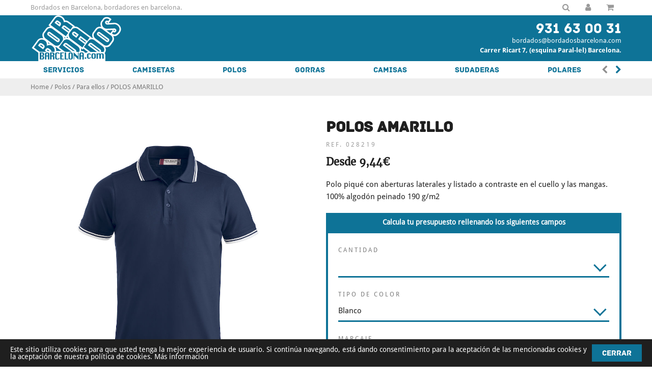

--- FILE ---
content_type: text/html; charset=UTF-8
request_url: https://bordadosbarcelona.com/polos-amarillo/
body_size: 26189
content:

<!doctype html>
<html lang="es" prefix="og: http://ogp.me/ns#">
    <head>
  <meta charset="utf-8">
  <meta http-equiv="x-ua-compatible" content="ie=edge">
  <meta name="viewport" content="width=device-width, initial-scale=1">
  <title>POLOS AMARILLO | Bordados Barcelona</title>

<!-- This site is optimized with the Yoast SEO Premium plugin v9.2.1 - https://yoast.com/wordpress/plugins/seo/ -->
<link rel="canonical" href="https://bordadosbarcelona.com/polos-amarillo/" />
<meta property="og:locale" content="es_ES" />
<meta property="og:type" content="article" />
<meta property="og:title" content="POLOS AMARILLO | Bordados Barcelona" />
<meta property="og:url" content="https://bordadosbarcelona.com/polos-amarillo/" />
<meta property="og:site_name" content="Bordados Barcelona" />
<meta property="og:image" content="https://bordadosbarcelona.com/media/2018/03/028219_58_Amarillo_F.jpg" />
<meta property="og:image:secure_url" content="https://bordadosbarcelona.com/media/2018/03/028219_58_Amarillo_F.jpg" />
<meta property="og:image:width" content="780" />
<meta property="og:image:height" content="1000" />
<meta name="twitter:card" content="summary_large_image" />
<meta name="twitter:title" content="POLOS AMARILLO | Bordados Barcelona" />
<meta name="twitter:image" content="https://bordadosbarcelona.com/media/2018/03/028219_58_Amarillo_F.jpg" />
<script type='application/ld+json'>{"@context":"https:\/\/schema.org","@type":"Organization","url":"https:\/\/bordadosbarcelona.com\/","sameAs":[],"@id":"https:\/\/bordadosbarcelona.com\/#organization","name":"Bordados Barcelona","logo":"http:\/\/bordadosbarcelona.com\/media\/2017\/12\/cuadrada.png"}</script>
<!-- / Yoast SEO Premium plugin. -->

<link rel='dns-prefetch' href='//cdnjs.cloudflare.com' />
<link rel='dns-prefetch' href='//s.w.org' />
		<script type="text/javascript">
			window._wpemojiSettings = {"baseUrl":"https:\/\/s.w.org\/images\/core\/emoji\/12.0.0-1\/72x72\/","ext":".png","svgUrl":"https:\/\/s.w.org\/images\/core\/emoji\/12.0.0-1\/svg\/","svgExt":".svg","source":{"concatemoji":"https:\/\/bordadosbarcelona.com\/wp-includes\/js\/wp-emoji-release.min.js?ver=5.2.21"}};
			!function(e,a,t){var n,r,o,i=a.createElement("canvas"),p=i.getContext&&i.getContext("2d");function s(e,t){var a=String.fromCharCode;p.clearRect(0,0,i.width,i.height),p.fillText(a.apply(this,e),0,0);e=i.toDataURL();return p.clearRect(0,0,i.width,i.height),p.fillText(a.apply(this,t),0,0),e===i.toDataURL()}function c(e){var t=a.createElement("script");t.src=e,t.defer=t.type="text/javascript",a.getElementsByTagName("head")[0].appendChild(t)}for(o=Array("flag","emoji"),t.supports={everything:!0,everythingExceptFlag:!0},r=0;r<o.length;r++)t.supports[o[r]]=function(e){if(!p||!p.fillText)return!1;switch(p.textBaseline="top",p.font="600 32px Arial",e){case"flag":return s([55356,56826,55356,56819],[55356,56826,8203,55356,56819])?!1:!s([55356,57332,56128,56423,56128,56418,56128,56421,56128,56430,56128,56423,56128,56447],[55356,57332,8203,56128,56423,8203,56128,56418,8203,56128,56421,8203,56128,56430,8203,56128,56423,8203,56128,56447]);case"emoji":return!s([55357,56424,55356,57342,8205,55358,56605,8205,55357,56424,55356,57340],[55357,56424,55356,57342,8203,55358,56605,8203,55357,56424,55356,57340])}return!1}(o[r]),t.supports.everything=t.supports.everything&&t.supports[o[r]],"flag"!==o[r]&&(t.supports.everythingExceptFlag=t.supports.everythingExceptFlag&&t.supports[o[r]]);t.supports.everythingExceptFlag=t.supports.everythingExceptFlag&&!t.supports.flag,t.DOMReady=!1,t.readyCallback=function(){t.DOMReady=!0},t.supports.everything||(n=function(){t.readyCallback()},a.addEventListener?(a.addEventListener("DOMContentLoaded",n,!1),e.addEventListener("load",n,!1)):(e.attachEvent("onload",n),a.attachEvent("onreadystatechange",function(){"complete"===a.readyState&&t.readyCallback()})),(n=t.source||{}).concatemoji?c(n.concatemoji):n.wpemoji&&n.twemoji&&(c(n.twemoji),c(n.wpemoji)))}(window,document,window._wpemojiSettings);
		</script>
		<style type="text/css">
img.wp-smiley,
img.emoji {
	display: inline !important;
	border: none !important;
	box-shadow: none !important;
	height: 1em !important;
	width: 1em !important;
	margin: 0 .07em !important;
	vertical-align: -0.1em !important;
	background: none !important;
	padding: 0 !important;
}
</style>
	<link rel='stylesheet' id='wp-block-library-css'  href='https://bordadosbarcelona.com/wp-includes/css/dist/block-library/style.min.css?ver=5.2.21' type='text/css' media='all' />
<link rel='stylesheet' id='wc-block-style-css'  href='https://bordadosbarcelona.com/vendors/woocommerce/assets/css/blocks/style.css?ver=3.6.7' type='text/css' media='all' />
<link rel='stylesheet' id='contact-form-7-css'  href='https://bordadosbarcelona.com/vendors/contact-form-7/includes/css/styles.css?ver=5.1.3' type='text/css' media='all' />
<link rel='stylesheet' id='photoswipe-css'  href='https://bordadosbarcelona.com/vendors/woocommerce/assets/css/photoswipe/photoswipe.css?ver=3.6.7' type='text/css' media='all' />
<link rel='stylesheet' id='photoswipe-default-skin-css'  href='https://bordadosbarcelona.com/vendors/woocommerce/assets/css/photoswipe/default-skin/default-skin.css?ver=3.6.7' type='text/css' media='all' />
<style id='woocommerce-inline-inline-css' type='text/css'>
.woocommerce form .form-row .required { visibility: visible; }
</style>
<link rel='stylesheet' id='aws-style-css'  href='https://bordadosbarcelona.com/vendors/advanced-woo-search/assets/css/common.css?ver=1.72' type='text/css' media='all' />
<link rel='stylesheet' id='sage/css-css'  href='https://bordadosbarcelona.com/app/themes/bordados/dist/styles/main-a767e25483.css' type='text/css' media='all' />
<link rel='stylesheet' id='cookie_consent_styles-css'  href='//cdnjs.cloudflare.com/ajax/libs/cookieconsent2/3.0.3/cookieconsent.min.css?ver=5.2.21' type='text/css' media='1' />
<script type='text/javascript' src='https://bordadosbarcelona.com/wp-includes/js/jquery/jquery.js?ver=1.12.4-wp'></script>
<script type='text/javascript' src='https://bordadosbarcelona.com/wp-includes/js/jquery/jquery-migrate.min.js?ver=1.4.1'></script>
<link rel='https://api.w.org/' href='https://bordadosbarcelona.com/wp-json/' />
<link rel="EditURI" type="application/rsd+xml" title="RSD" href="https://bordadosbarcelona.com/xmlrpc.php?rsd" />
<link rel="wlwmanifest" type="application/wlwmanifest+xml" href="https://bordadosbarcelona.com/wp-includes/wlwmanifest.xml" /> 
<meta name="generator" content="WordPress 5.2.21" />
<meta name="generator" content="WooCommerce 3.6.7" />
<link rel='shortlink' href='https://bordadosbarcelona.com/?p=3258' />
<link rel="alternate" type="application/json+oembed" href="https://bordadosbarcelona.com/wp-json/oembed/1.0/embed?url=https%3A%2F%2Fbordadosbarcelona.com%2Fpolos-amarillo%2F" />
<link rel="alternate" type="text/xml+oembed" href="https://bordadosbarcelona.com/wp-json/oembed/1.0/embed?url=https%3A%2F%2Fbordadosbarcelona.com%2Fpolos-amarillo%2F&#038;format=xml" />
	<noscript><style>.woocommerce-product-gallery{ opacity: 1 !important; }</style></noscript>
	<link rel="icon" href="https://bordadosbarcelona.com/media/2018/03/cuadrada-100x100.png" sizes="32x32" />
<link rel="icon" href="https://bordadosbarcelona.com/media/2018/03/cuadrada-300x300.png" sizes="192x192" />
<link rel="apple-touch-icon-precomposed" href="https://bordadosbarcelona.com/media/2018/03/cuadrada-300x300.png" />
<meta name="msapplication-TileImage" content="https://bordadosbarcelona.com/media/2018/03/cuadrada-300x300.png" />
</head>
    <body class="product-template-default single single-product postid-3258 woocommerce woocommerce-page woocommerce-no-js polos-amarillo">
        <!--[if IE]>
            <div class="alert alert-warning">
                You are using an <strong>outdated</strong> browser. Please <a href="http://browsehappy.com/">upgrade your browser</a> to improve your experience.            </div>
        <![endif]-->
        
<section class="top">
    <div class="flex-set flex--content-between flex--align-items-center top--container">
        <div class="top__search">
                        <div class="aws-container" data-url="https://bordadosbarcelona.com/wp-admin/admin-ajax.php" data-siteurl="https://bordadosbarcelona.com" data-lang="" data-show-loader="true" data-show-more="false" data-show-page="false" data-show-clear="false" data-use-analytics="false" data-min-chars="3" data-buttons-order="1" data-is-mobile="false" ><form class="aws-search-form" action="https://bordadosbarcelona.com/" method="get" role="search" ><div class="aws-wrapper"><input  type="text" name="s" value="" class="aws-search-field" placeholder="Busca productos en Bordados Barcelona..." autocomplete="off" /><input type="hidden" name="post_type" value="product"><input type="hidden" name="type_aws" value="true"><div class="aws-search-clear"><span aria-label="Clear Search">×</span></div><div class="aws-loader"></div></div></form></div>        </div>
        <div class="top__slogan">
            <span>Bordados en Barcelona, bordadores en barcelona.</span>
        </div>
        <div class="top__options">
            <ul class="flex-set flex--content-between">
                <li><a class="top__options--search-form" href="#"><i class="fa fa-search" aria-hidden="true"></i></a></li>
                <li><a class="top__options--my-account" href="#" data-lightbox="my-account"><i class="fa fa-user" aria-hidden="true"></i></a></li>
                <li><a class="top__options--cart" href="#">
                    <i class="fa fa-shopping-cart" aria-hidden="true"></i>
                    <span class="cart-count"></span>
                </a></li>
            </ul>
        </div>
        <div class="top__options--resume"></div>
    </div>
</section>
<header class="header">
    <div class="flex-set flex--content-between flex--align-items-center header--container">
        <a class="header__logo" href="https://bordadosbarcelona.com/">
            <svg version="1.1" id="Layer_1" xmlns="http://www.w3.org/2000/svg" xmlns:xlink="http://www.w3.org/1999/xlink" x="0px" y="0px"
   viewBox="0 0 545 271" style="enable-background:new 0 0 545 271;" xml:space="preserve">
<style type="text/css">
  .st0{fill:#FFFFFF;}
  .st1{fill-rule:evenodd;clip-rule:evenodd;fill:#0E7397;}
</style>
<path class="st0" d="M537.6,81c-0.5-9.5-5-18.7-12.7-25.8c-6.6-6.2-14.9-10.1-23.6-11l-0.7-0.1l-0.8,0c-11.6,0.7-23.6,1.4-35.6,2.1
  l16.9-22.7l-6.5-5.4c-4.1-3.4-8.8-5.8-13.5-6.9c-2.7-0.7-5.4-1-8.2-1c-6.5,0-12.7,1.9-17.8,5.5l-1.2,0.8l-3.6,4.9
  c-3.9,5.2-7.7,10.4-11.6,15.6L418,38l-0.4,1.2c-3.4,9.7-2.5,20.2,2.4,29.3c-2.7-0.7-5.6-1.1-8.4-1.1c-2.1,0-4.3,0.2-6.3,0.7
  c-6.8,1.4-12.7,4.9-16.7,9.9l-0.1,0.2c-3.5,4.6-7,9.2-10.5,13.8c-2.7,3.6-5.4,7.2-8.1,10.8l-0.5,0.7l-0.4,0.8
  c-2.5,5.1-3.4,11.1-2.6,17.2c0.5,4.3,1.9,8.5,4.1,12.3c-2.3-0.5-4.7-0.7-7.1-0.7c-0.6,0-1.2,0-1.8,0.1l1.7-2.3l-7.1-5.3
  c-26.6-19.7-50-37-71.6-52.9l-0.4-0.3c-5.7-3.7-12.4-5.7-19.4-5.7c-1,0-2.1,0.1-3.3,0.2l1.9-2.6l-7.1-5.3
  c-10.8-8-21.4-15.8-31.5-23.1c-4.3-3.1-9-4.1-12.6-4.7l-0.2,0c-2.4-0.3-4.8-0.4-7.1-0.2c-4-12.8-13.2-22.9-25.2-27.5
  c-10-3.8-19.2-4.1-26.8-0.8l-0.1,0c-4.9,2.2-9.1,5.7-12.8,10.8l-33.6,45.7l7.1,5.3c1.1,0.8,2.2,1.7,3.4,2.5
  c-2.4-0.1-4.8,0.2-7.2,0.7c-6.8,1.4-12.8,4.9-16.8,10l-0.2,0.2c-6.5,8.6-12.8,17.1-18.8,25.2l-0.5,0.6l-0.4,0.7
  c-2.5,5-3.4,11.1-2.6,17.5c0.7,5.1,2.5,10,5.3,14.3c-3-0.8-6-1.2-9-1.2H66c-4.1,0-8,0.7-11.6,2.1c-4.7,1.8-8.9,4.8-12.4,8.8
  c-1.1,1.3-2,2.5-2.7,3.6l-0.5,0.8c-0.9,1.3-1.8,2.5-2.8,3.9c-0.5,0.6-0.9,1.2-1.4,1.8c-2.7,3.7-5.4,7.3-8.1,11
  c-2,2.8-4.1,5.6-6.1,8.4l-0.7,0.9c-2.4,3.2-4.7,6.4-7.1,9.6l-5.3,7.2l7.2,5.3c2.9,2.1,5.8,4.2,8.7,6.4c3.3,2.4,6.5,4.8,9.8,7.2
  l12.8,9.4v49.8h385.6H444l0-37.2l0-0.2c-0.1-3.9-1.5-7.5-3.8-10.4l0.3-0.4c0.7-0.9,1.3-1.7,1.9-2.5c3.1-4.8,4.8-10.5,4.9-16.3
  c0.1-5.4-1.3-10.8-3.9-15.8c2.3,0.5,4.6,0.7,7,0.7c0.6,0,1.2,0,1.8,0c9.2-0.5,17.6-4.8,23.1-11.8l0.2-0.3c2.6-3.5,5.1-7,7.7-10.4
  c2.6-3.5,5.1-6.9,7.7-10.4l0.3-0.4c3.6-5.6,5.2-12.4,4.6-19.8c-0.4-4.7-1.9-9.3-4.3-13.5c2.6,0.7,5.4,1,8.1,1c0.4,0,0.8,0,1.1,0
  c11.4-0.4,19.4-8.7,24.2-13.8C530.7,103.1,538.3,93.4,537.6,81z M452.6,41c0.4-0.3,0.9-0.4,1.5-0.4c0.1,0,0.3,0,0.5,0
  c0.6,0.1,1.3,0.4,2,0.9l6.4,4.7c-2.2,0.1-4.4,0.2-6.6,0.3h-0.1c-1.2,0-2.6-0.7-3.5-1.8l-0.2-0.2c-0.6-0.7-1-1.5-1-2.1
  C451.7,41.8,452.2,41.3,452.6,41z M361.3,151c0.7-0.1,1.4-0.1,2-0.1c2.5,0,4.8,0.5,7.1,1.5c1,0.4,2.1,1.2,3.4,2
  c2.3,1.5,4.6,3.3,7,5.2l1.4,1.1c4.1,3.1,8.2,6.2,12.3,9.1c2.2,1.6,4.4,3.2,6.7,4.9c1.5,1.1,2.9,2.2,4.4,3.3c2.8,2.1,5.8,4.3,8.8,6.5
  l0.6,0.4c2.4,1.7,4.7,3.3,6.8,5.1c1.6,1.3,3.2,2.6,4.2,3.9c1.6,2.1,3.5,5.4,3.4,9.5c0,1.6-0.3,3.1-0.9,4.6l-0.8,0
  c-0.1-0.7-0.3-1.5-0.5-2.2c-1.5-4.9-4.9-8.4-7.5-10.9c-1.4-1.2-2.8-2.2-3.9-3l-0.6-0.4c-1.4-1-2.7-2-4.1-3c-0.6-0.5-1.2-0.9-1.8-1.4
  l-4.7-3.5c-3.3-2.4-6.6-4.9-9.9-7.3c-5.5-4-10.9-8-16.4-12.1l-0.7-0.5c-1.4-1-2.7-2-4-3l-0.1-0.1c-0.2-0.2-0.4-0.3-0.6-0.5
  c-0.9-0.7-1.9-1.5-3.2-2.3c-3.1-1.9-7.3-4-12.4-4l-0.4,0c-0.9,0-1.9,0.1-2.8,0.2C356,152.4,358.5,151.3,361.3,151z M354.5,172.9
  l0.6-0.8c0.6-0.4,1.3-0.6,2-0.6h0.1c0.2,0,1,0.1,3.2,1.4l0.1,0.1c0.3,0.2,0.8,0.6,1.3,1c0.3,0.2,0.5,0.4,0.8,0.6
  c1.5,1.2,3,2.2,4.4,3.3l0.7,0.5c5.5,4.1,11,8.1,16.4,12.1c3.3,2.4,6.6,4.9,9.9,7.3l4.7,3.5c0.6,0.4,1.2,0.9,1.8,1.3
  c1.5,1.1,3,2.2,4.6,3.4l0.8,0.5c0.7,0.5,1.4,1,1.9,1.4c2,1.8,2.4,2.6,2.5,2.8c0.1,0.5,0.2,0.9,0.2,1.3l-2.5,3.4l-8-5.9
  c-12.7-9.4-26.2-19.4-39.7-29.4c-0.9-0.7-1.7-1.3-2.6-2c-0.8-0.6-1.7-1.2-2.5-1.9c-0.7-0.5-1.3-1-2-1.5
  C353.5,174.2,354,173.5,354.5,172.9z M346.9,192.5c0.9,0.6,1.7,1.3,2.6,1.9c6.1,4.5,12.1,9,18.1,13.4l-8.5,0
  c-3.5-2.6-6.9-5.1-10.4-7.7l-2.1-1.6c-3.1-2.3-6.2-4.6-9.3-6.9l-7.7-5.7c0.7-0.9,1.3-1.8,2-2.7l1.1-1.4l2.6,1.9
  c3.1,2.3,6.1,4.6,9.1,6.8C345.2,191.2,346.1,191.9,346.9,192.5z M255.3,87.2c2.2-1.5,4.8-2.4,7.4-2.6c0.8-0.1,1.5-0.1,2.1-0.1
  c3.5,0,6.7,0.9,9.5,2.6c19.6,14.4,40.6,30,64.2,47.4l-3.4,4.6l-25.9-19.1l2.1-2.9l-24.6-18.1l-2.1,2.8l-13.8-10.2l-0.3-0.2
  c-2.9-1.9-6.2-3-10-3.3c-0.7-0.1-1.4-0.1-2.1-0.1c-1.4,0-2.8,0.1-4.1,0.4C254.7,88.1,255,87.7,255.3,87.2z M329.1,156.9
  c-1.2,1.6-2.4,3.3-3.6,4.9L295,139.3c1.1-1.5,2.2-2.9,3.2-4.4c0.1-0.2,0.3-0.3,0.4-0.5L329.1,156.9z M273.9,116.2
  c-1.2,1.7-2.4,3.3-3.6,4.9l-13.8-10.2c-0.5-0.6-0.9-1.3-1-2c-0.1-0.7,0.1-1.5,0.5-2c0.4-0.3,0.9-0.6,1.5-0.8l0.5-0.2c0,0,0.4,0,1,0
  c0.8,0.1,1.3,0.2,1.5,0.3L273.9,116.2z M244.9,124.4l0.3,0.3l14.5,10.7l-1.2,1.7l24.7,18.2l1.2-1.6l25.6,18.9l-3.9,5.3
  c-12.8-9.5-25.8-19-38.4-28.4c-8.5-6.3-17-12.6-25.5-18.9c-3.9-3.9-6.1-9.2-6.1-14.6c0-1.8,0.6-3.6,1.7-5.5c0,0.2,0,0.4,0.1,0.7
  C238.6,116.3,241.1,121,244.9,124.4z M213.4,151.5c3.1-0.4,6.4,0.1,9.3,1.4c0.9,0.4,2,1.1,3.1,1.8l0.4,0.2c2.1,1.3,4.1,2.9,6.3,4.6
  l1.7,1.3c4,3.1,8.1,6.1,12.1,9c2,1.4,3.9,2.8,5.8,4.3c1.6,1.2,3.2,2.4,4.9,3.6c3.2,2.4,6.5,4.9,9.9,7.3l1,0.7
  c2.6,1.8,5.1,3.6,7.4,5.4l0.3,0.2c1.7,1.3,3.2,2.6,4.1,3.9c2.3,3,3.5,6.5,3.5,9.8c0,1-0.1,1.9-0.3,2.9h-2.1c0-0.1-0.1-0.3-0.1-0.4
  c-1.5-4.9-4.7-8.3-7.7-11c-1.3-1.2-2.6-2-3.7-2.8c-0.3-0.2-0.6-0.4-1-0.7c-1.2-0.9-2.5-1.8-3.8-2.8c-0.8-0.6-1.5-1.1-2.2-1.7
  c-3.4-2.5-6.8-5-10.1-7.5l-5-3.7c-5.5-4.1-10.9-8.1-16.4-12.1c-0.7-0.5-1.4-1.1-2.1-1.6c-0.9-0.7-1.8-1.3-2.7-2l-0.1,0
  c-1-0.8-2.3-1.9-3.9-2.8c-4.3-2.6-8.4-3.9-12.5-3.9l-0.6,0c-1.1,0-2.2,0.1-3.3,0.3C207.5,153.2,210.3,151.9,213.4,151.5z
   M213.2,133.7l6.3-8.6c0.8,3.2,2,6.4,3.6,9.3C219.9,133.7,216.6,133.4,213.2,133.7z M261.2,211.3h-8.8l-40.3-29.8
  c-0.9-0.7-1.9-1.4-2.8-2.1l-1.5-1.1c-1.1-0.8-2.1-1.6-3.2-2.4l1.1-1.5c0.3-0.5,0.7-0.9,1-1.4c0.6-0.4,1.4-0.6,2.1-0.6l0.2,0
  c0.4,0,1.4,0.2,3.4,1.4l0.1,0.1c0.4,0.2,1.1,0.8,1.7,1.3l0.3,0.3c1.1,0.8,2.1,1.6,3.2,2.4c0.7,0.5,1.3,1,2,1.5
  c5.5,4,10.9,8.1,16.4,12.1l5,3.7c3.4,2.5,6.7,5,10.1,7.5c0.7,0.5,1.4,1.1,2.1,1.6c1.4,1,2.8,2.1,4.2,3.1c0.4,0.3,0.8,0.5,1.2,0.8
  c0.7,0.5,1.4,1,1.8,1.3c2,1.8,2.5,2.6,2.6,3c0.1,0.3,0.2,0.7,0.2,1L261.2,211.3z M201.8,136.4c0-0.4,0-0.7-0.1-1.1
  c-0.2-2.5-0.8-4.9-1.5-7.3c1.3,1,2.6,1.9,3.9,2.9l4.5,3.4C206.3,134.8,204,135.5,201.8,136.4z M201.5,195.8l16.1,11.9l-9.3,0
  c-2.8-2.1-5.2-3.9-7.4-5.5c-0.4-0.3-0.7-0.5-1.1-0.8c-0.5-0.3-0.9-0.7-1.4-1l-0.1-0.1c-1.6-1.1-3.1-2.3-4.7-3.4l-2.3-1.7
  c-3.5-2.6-6.9-5.1-10.4-7.6l3.3-4.4l2.8,2.1c3.4,2.5,6.8,5,10.2,7.5l1.5,1.1C199.6,194.4,200.5,195.1,201.5,195.8z M206.9,48.5
  c0.9,0,1.7,0,2.6,0.1c1.6,0.3,3.8,0.7,5,1.6c7.7,5.6,15.9,11.6,24.2,17.7l-3.4,4.6c-6.9-5-13.7-10.1-20.7-15.2L214,57
  c-1-0.8-2.2-1.6-3.6-2.4l-0.5-0.3c-1.1-0.5-2.3-1.1-3.7-1.6C206.5,51.4,206.7,50,206.9,48.5z M198.3,69.3c0.2,0,0.3,0,0.5,0
  c0.3,0,0.7,0,1,0.1c0.6,0.2,1.3,0.5,2,0.8c0.5,0.3,1.1,0.7,1.7,1.2l0.5,0.4c8.7,6.4,17.4,12.8,26.1,19.1c0,0.1-0.1,0.1-0.1,0.2
  c-1.1,1.4-2.2,2.8-3.4,4.3c-10.3-7.5-20.6-15-30.8-22.6C196.6,71.6,197.4,70.5,198.3,69.3z M160,18.8c3.2-1.4,7.9-0.9,13.3,1.1
  c7.6,2.9,13.4,10.2,15.3,19c0,0.2,0.1,0.4,0.1,0.6c0,0,0,0.1-0.1,0.1l-6.4-4.7c-4-3-8.2-6-12.3-9c-3.4-2.5-7.5-3.8-11.8-3.8
  c-0.9,0-1.7,0.1-2.6,0.2C157,20.6,158.5,19.5,160,18.8z M157.1,40.1c0.1-0.1,0.3-0.1,0.6-0.2c0.2,0,0.4-0.1,0.5-0.1
  c0.3,0,0.8,0.1,1.3,0.4c3.8,2.7,7.7,5.6,11.5,8.4c0,0.8,0,1.6,0,2.4c0,1,0,2,0,3c-0.1,0.1-0.2,0.2-0.2,0.3l-8.2-6
  c-2.5-1.8-5-3.7-7.5-5.5C155.7,42,156.4,41,157.1,40.1z M134.9,50.3l2.5,1.8c4.9,3.5,9.7,7.1,14.6,10.7l18.9,13.9l0,0l7.1,5.2
  c11.1,8.1,22.1,16.2,33.2,24.3l-3.7,5.1C188,97,168.3,82.5,149.2,68.5l-0.9-0.6c-6.2-4.5-11.8-8.6-17.1-12.5L134.9,50.3z
   M106.8,88.6c1.5-1.8,3.8-3.1,6.5-3.6l0.1,0c4.2-0.9,8.9,0.3,12.6,3.2l0.2,0.1c17.2,12.7,34.9,25.6,54,39.6c2.2,2.7,3.6,5.9,3.9,9
  c0.3,3.1-0.2,6-1.3,8.1c0-1.5-0.2-3.1-0.8-4.7l-0.2-0.5c-1.6-3.9-4.4-7.2-7.9-9.3c-15.7-11.5-32.3-23.7-50.7-37.2
  c-4.1-3.1-8.3-4.7-12.4-4.7c-0.3,0-0.6,0-0.9,0c-1.1,0-2.3,0.2-3.4,0.5C106.5,88.9,106.7,88.7,106.8,88.6z M164.9,145.8
  c0,0.2-0.1,0.6-0.2,1l-0.1,0.2c-0.3,1.4-1,2.5-1.6,2.8c-0.5,0.3-1.1,0.4-1.5,0.4c-0.5-0.3-1.5-1-2.1-1.5l-50.3-36.9
  c-0.8-0.6-1.1-1-1.3-1.2c0-0.2,0-0.7,0.2-1.5c0.3-1,0.8-1.8,1.6-2.2l0.3-0.2c0.4-0.3,0.6-0.3,0.6-0.3l0,0c0.2,0.1,0.8,0.3,1.8,1.1
  l0.1,0.1c18.6,13.7,35.4,26,51.2,37.6l0.5,0.4l0.5,0.3C164.8,145.8,164.8,145.8,164.9,145.8z M88.7,112.8c0.4-0.6,0.9-1.2,1.3-1.8
  c0,2.3,0.5,4.5,1.4,6.6l0.1,0.2c1.4,3.2,3.8,6,7.1,8.4l49.3,36.2l0.7,0.5c2.3,1.7,5.3,4.1,9.6,4.9l0.1,0c2.6,0.4,5.2,0.3,7.8-0.3
  c-2.4,2.4-5.6,3.8-9.3,4c-0.4,0-0.8,0-1.2,0c-2.1,0-5.1-0.4-7.7-2.1c-10.4-7.6-20.7-15.2-31.1-22.8c-7.2-5.3-14.4-10.6-21.7-15.9
  l-0.2-0.1c-3.8-2.7-6.3-6.8-6.9-11.3C87.9,117.6,87.8,115,88.7,112.8z M72.6,188.8c-3.4-2.5-6.8-5-10.3-7.5l-1.5-1.1
  c-1.3-1-2.7-2-4-2.9c0.7-0.9,1.3-1.8,2-2.7l0.4-0.5c0.3-0.2,0.7-0.3,1-0.3c0.1,0,0.2,0,0.3,0c0,0,0.1,0,0.1,0c0.3,0,1,0.2,2.9,1.1
  c0.5,0.3,9,6.3,9.3,6.5c1,1,1.6,1.9,1.8,2.6c0.2,0.6,0.3,1.2,0.3,1.8L72.6,188.8z M103.2,211.3l-6.2-4.5l1.2-1.5
  c0.1-0.2,0.4-0.5,0.6-0.6c0.2-0.2,0.5-0.5,0.7-0.7l0.8-0.7c0,0,0.1,0,0.1,0c0.6-0.1,1.5,0,2.4,0.5c0.1,0.1,0.4,0.3,0.7,0.4l0.3,0.2
  c0.1,0.1,0.2,0.2,0.3,0.2l0.3,0.2c1.3,0.9,2.6,1.8,3.6,2.7l0.4,0.3c1.1,0.8,2.2,1.6,3.3,2.4l0.2,0.1c0.2,0.2,0.4,0.3,0.7,0.5
  c0.2,0.1,0.6,0.4,0.8,0.6c0.1,0.1,0.2,0.2,0.3,0.3C113.6,211.5,103.8,211.3,103.2,211.3z M134.3,207.6l-2.5,0
  c-1.3-3.8-3.7-7.2-6.9-9.9c-0.8-0.7-1.7-1.3-2.3-1.8l-0.7-0.5c-0.9-0.6-1.8-1.3-2.8-2l-0.4-0.3c-1.2-0.9-2.6-1.9-4-2.9
  c-0.1-0.1-0.2-0.1-0.3-0.2l-0.6-0.4c-0.7-0.5-1.6-1.1-2.7-1.7c-1.3-0.7-2.6-1.2-4-1.6c1.9-0.6,3.8-1,5.6-1h0.7c0.9,0,1.9,0.1,3,0.3
  c4.8,0.9,8.7,4.1,11.2,6.6c3.3,3.3,7.1,8.4,7,13.9C134.4,206.5,134.3,207.1,134.3,207.6z M113.2,167.3l-0.8,0c-1.4,0-2.7,0.1-4,0.3
  l-3.1,0.2l-0.1-0.6c-0.3-2.8-0.9-5.5-1.8-8.2c1,0.7,1.9,1.4,2.9,2.1c2.9,2.1,5.7,4.2,8.6,6.3C114.3,167.4,113.8,167.3,113.2,167.3z
   M60.9,153.4c1.6-0.6,3.3-0.9,5.2-0.9l0.6,0c3.3,0,6.8,1.1,10.4,3c4.2,2.3,7.2,4.9,8.8,7.7c1.2,2.2,1.7,5,1.8,8
  c-0.6-0.8-1.3-1.6-2.1-2.4c-1.8-1.9-3.8-3.1-5.4-4.1c-0.6-0.3-1.1-0.7-1.5-1c-0.5-0.3-1-0.8-1.6-1.3c-1.5-1.2-3.3-2.7-5.8-3.9
  c-3.1-1.5-6.4-2.8-10.5-2.8c-0.7,0-1.7,0-2.7,0.2c-0.5,0.1-1,0.2-1.5,0.3C57.8,155,59.3,154.1,60.9,153.4z M33.8,190.1
  c-0.5-0.4-1-0.7-1.5-1.1c0.6-0.8,1.2-1.6,1.8-2.4l0.7-1c0.4-0.5,0.8-1.1,1.2-1.6l3.2,2.3c3.7,2.7,7.5,5.4,11.2,8.2l1.5,1.1
  c5.4,3.9,10.8,7.9,16.1,11.8l-10.5,0l-13.9-10.2C40.3,194.9,37.1,192.5,33.8,190.1z M154.9,211.1c-1.1,0-2.1,0.1-3.2,0.3
  c0.3-1.7,0.4-3.4,0.5-5.1c0.1-6.1-1.7-12.2-5.3-18c2.8,0.7,5.7,1.1,8.7,1.1c0.6,0,1.2,0,1.7,0l-1.4,1.8l11.8,8.7
  c4.3,3.2,8.6,6.3,12.9,9.5l2.1,1.6c-1,0-2.1,0-3.1,0L154.9,211.1z M323.3,221.2c-0.8-1.6-1.8-3-3-4.3c-2.3-2.6-5.2-4.4-8.5-5.3
  l-1.1-0.3l-1.1,0c-1.9,0-3.8-0.1-5.7-0.1c-0.4,0-0.8,0-1.1,0c-0.9,0-1.8-0.1-2.7-0.1c0,0,0,0-0.1,0c0.4-1.9,0.6-3.9,0.7-5.9
  c0.1-3.5-0.5-7.1-1.6-10.5c1.2,0.9,2.4,1.8,3.6,2.7l7.2,5.3l4.4-5.9c1.2,0.9,2.5,1.8,3.7,2.7l8.7,6.5c3.1,2.3,6.2,4.6,9.3,6.9
  l2.1,1.6c1,0.8,2.1,1.5,3.1,2.3c-3.3,0.7-6.3,2.2-8.7,4.5H323.3z M451.2,170.8c-3.4,0.2-6.4-0.6-8.8-2
  c-14.6-10.9-29.2-21.7-43.9-32.6l-7.7-5.7l-0.1-0.1c-3.7-2.7-6.2-6.7-6.7-11.1l0-0.1c-0.2-1.7-0.3-4.1,0.6-6.4
  c0.3-0.4,0.7-0.9,1-1.3c0.1,2.2,0.5,4.2,1.3,6.1l0.1,0.2c1.5,3.3,3.9,6.1,7,8.4l48.3,35.9l0.1,0.1c0.3,0.2,0.7,0.5,1,0.7
  c2.1,1.6,5,3.8,9,4.5c2.4,0.5,4.9,0.4,7.4-0.1C457.6,169.3,454.5,170.6,451.2,170.8z M403.4,110.7c0-0.2,0-0.6,0.2-1.2l0.1-0.2
  c0.2-0.9,0.8-1.6,1.6-2.1c0.4-0.2,0.6-0.3,0.7-0.4c0.2,0.1,0.8,0.4,1.8,1.1c11.3,8.4,22.6,16.8,33.9,25.1l16.8,12.5l0.5,0.3
  c0,0.2-0.1,0.5-0.2,1l0,0.1c-0.3,1.4-1,2.3-1.5,2.6c-0.8,0.4-1.2,0.4-1.3,0.4c-0.4-0.2-1.2-0.8-1.7-1.2c-0.4-0.3-0.8-0.6-1.3-0.9
  l-48.3-35.9l-0.2-0.1C404.1,111.4,403.7,111.1,403.4,110.7z M476.9,144.4c-0.1-1.4-0.3-2.8-0.8-4.3l-0.1-0.2
  c-1.4-3.9-4.2-7.3-7.9-9.4l-15.8-11.7c-11.3-8.4-22.6-16.8-33.9-25.2c-2.7-2-6.9-4.7-12.3-4.7c-0.3,0-0.6,0-0.9,0
  c-1,0-2,0.2-2.9,0.4c0.1-0.1,0.1-0.1,0.2-0.2c1.4-1.7,3.7-3,6.5-3.5c4.1-0.9,8.5,0.4,12.2,3.2l53.1,39.4c2.1,2.6,3.5,5.8,3.8,8.9
  C478.3,139.8,477.9,142.3,476.9,144.4z M474.4,106.1l-23.5-17.4c0.7,0.1,1.5,0.1,2.2,0.1l0.3,0l0.3,0c11.6-0.5,23.4-1,34.9-1.5
  L474.4,106.1z M500.5,91.1c-0.9,1.3-1.6,1.7-1.8,1.8l-0.1,0c-0.6,0-1-0.4-1.2-0.6l-5.2-5.2c0.3,0,0.5,0,0.8,0l5.5-0.2
  c0.4,0.2,0.8,0.4,1.3,0.7c1.1,1,1.5,1.5,1.6,1.7C501.3,89.5,501.2,90.2,500.5,91.1z M518.9,86.9c-0.1-0.7-0.2-1.4-0.4-2.1
  c-1.1-4.2-3.6-7.8-7.8-11.2l-0.2-0.2c-2.8-2.1-5.8-3.6-9-4.3l-1.2-0.3l-8.2,0.4c-12.8,0.5-26.1,1.1-39.1,1.7
  c-6.2-0.2-12.1-3.3-15.9-8.4c-3.5-5-4.6-10.8-3.1-16.3c0.1-0.1,0.1-0.2,0.2-0.2c0.7,3.6,2.4,7.1,5,10.1c4.3,5.2,10.6,8.2,17.2,8.2
  l0.8,0c14.4-0.7,28.9-1.6,43-2.5c4.6,0.7,9.1,2.8,12.7,6.3c4.3,4,6.8,8.8,7,13.7C519.9,83.5,519.6,85.2,518.9,86.9z"/>
<path class="st1" d="M133.7,185.6c-4.4-4.5-9.8-8-15.9-9.1c-1.5-0.3-3.1-0.5-4.6-0.5h-0.5h-0.2c-4.8,0-9.3,1.6-13.8,3.3
  c-0.4,0.2-0.8,0.3-1.2,0.5c-0.1,0-0.2,0.1-0.3,0.1c-0.1,0-0.3,0.1-0.4,0.2l-0.9,0.3l0,0c0.4-1.3,0.6-2.5,0.6-3.8
  c0.3-6.2,0.1-12.5-2.8-17.9c-2.8-4.9-7.3-8.5-12.3-11.2c-4.5-2.4-9.5-4.1-14.6-4.1h-0.1h-0.6c-2.9,0-5.7,0.5-8.4,1.5
  c-3.5,1.4-6.5,3.6-9,6.4c-1,1.1-1.8,2.4-2.6,3.6c-1.4,2-2.9,3.9-4.3,5.9c-4.7,6.5-9.5,12.9-14.2,19.4c-2.6,3.5-5.2,7-7.8,10.5
  c2.9,2.1,5.8,4.2,8.7,6.4c4.8,3.5,9.5,7,14.3,10.5l11.8,8.6l40.6,0l-10.7-7.9l0.7-1c0.6-0.9,1.3-1.7,1.9-2.6
  c1.1-1.5,2.2-2.9,3.3-4.5c0.5-0.8,1-1.5,1.6-2.2c0.3-0.4,0.7-0.8,1.1-1.1l0,0l0.4-0.3c1.5-1.3,3.4-2.2,5.4-2.6
  c0.6-0.1,1.3-0.2,2-0.2h0.1c2.1,0,4.1,0.5,5.9,1.5c0.7,0.4,1.4,0.9,2.1,1.3c0.2,0.1,0.3,0.2,0.5,0.3c1.3,0.9,2.6,1.9,3.9,2.8
  c1.2,0.9,2.3,1.7,3.5,2.6c0.2,0.2,0.5,0.3,0.7,0.5c0.5,0.4,1.1,0.7,1.5,1.2c2.2,1.9,3.9,4.4,4.7,7.2c0.4,1.6,0.5,3.3,0.4,4.9l16.8,0
  c1.5-3.2,2.4-6.8,2.4-10.4C143.4,198.2,139.2,191.2,133.7,185.6z M83.4,189l-8.3,11.3l-0.6,0.8c-5.8-4.3-11.6-8.5-17.4-12.8
  c-4.2-3.1-8.5-6.2-12.7-9.3c0.9-1.2,1.7-2.3,2.5-3.5c2-2.7,4-5.4,6-8.1c1.8-1.5,3.9-2.4,6.2-2.7c0.5-0.1,1.1-0.1,1.6-0.1
  c2.3,0,4.6,0.9,6.7,2c2.3,1.1,4.1,3,6.1,4.4c1.9,1.3,4,2.3,5.6,3.9c1.7,1.7,3.1,3.7,3.9,6C83.9,183.5,84,186.4,83.4,189z"/>
<path class="st1" d="M116.2,75.5c-1.6,0-3.1,0.2-4.6,0.5c-4.7,0.9-8.8,3.3-11.7,6.9C93.4,91.3,87.2,99.7,81,108
  c-1.9,3.8-2.3,8.2-1.7,12.4c0.9,7,4.8,13.3,10.6,17.4c17.7,12.9,35.3,25.9,52.9,38.8c3.8,2.6,8.3,3.7,12.8,3.7c0.6,0,1.1,0,1.7,0
  c6.7-0.4,12.9-3.5,16.9-8.7c5.2-7.1,10.4-14.2,15.6-21.2c2.7-4.1,3.6-9.3,3.1-14.4c-0.5-5.5-2.9-10.7-6.7-14.9
  c-18.3-13.4-36.5-26.8-54.8-40.2C127,77.5,121.6,75.5,116.2,75.5L116.2,75.5z M169,137.8c2.1,1.1,3.7,3,4.5,5.1
  c0.7,2,0.3,4.1-0.3,6.2c-0.9,3.7-2.9,7-6.3,8.7c-1.7,0.8-3.5,1.3-5.3,1.3c-0.6,0-1.2,0-1.7-0.1c-2.5-0.5-4.5-2.2-6.6-3.8l-49.4-36.2
  c-1.8-1.3-3.3-2.9-4.2-4.9c-1-2.3-0.8-4.8-0.2-7.2c0.8-3.2,2.9-6,5.7-7.7c1.5-1,3.3-1.7,5.1-1.8c0.1,0,0.3,0,0.4,0
  c2.6,0,5,1.3,7.1,2.9C134.9,112.8,151.9,125.3,169,137.8L169,137.8z"/>
<path class="st1" d="M198.8,60.2c1.1,0,2.1,0.1,3.2,0.4c1.4,0.4,2.7,1,4,1.6c1.1,0.6,2.2,1.5,3.3,2.2c9.3,6.8,18.5,13.6,27.8,20.4
  L251,65.9c-10.5-7.8-20.9-15.4-31.3-23c-2.6-1.9-5.7-2.7-8.9-3.2c-1.1-0.2-2.2-0.2-3.4-0.2c-3.1,0-6.2,0.6-9.1,1.8
  c-0.1,0.1-0.2,0.3-0.3,0.4c-0.1-1.6-0.4-3.2-0.7-4.8c-2.4-11.3-10-21.2-20.8-25.4c-4-1.5-8.1-2.5-12.2-2.5c-2.7,0-5.4,0.5-7.9,1.5
  c-3.8,1.7-6.8,4.6-9.3,8L118.8,57c8.1,6,16.2,11.9,24.3,17.8c22.1,16.2,44.3,32.4,66.4,48.7l14.3-19.5
  c-13.5-9.8-26.9-19.7-40.4-29.6c3.1-4.3,6.3-8.6,9.5-12.9C194.6,60.7,196.7,60.2,198.8,60.2z M179.9,56.9c-2.4,3.3-4.8,6.6-7.2,9.8
  l-15.4-11.3c-4.9-3.6-9.8-7.2-14.6-10.7c2.5-3.6,5.1-7.1,7.7-10.6c1.4-1.7,3.5-2.7,5.7-3.1c0.7-0.1,1.4-0.2,2.1-0.2
  c2.3,0,4.6,0.7,6.5,2.1c5.1,3.7,10.1,7.4,15.2,11.1C179.9,48.3,179.9,52.6,179.9,56.9z"/>
<path class="st1" d="M272.1,216.5h16.3c2.1-3.5,3.3-7.5,3.4-11.6c0.1-5.5-1.9-10.9-5.3-15.3c-1.6-2.2-3.8-3.9-5.9-5.6
  c-2.8-2.3-5.8-4.4-8.8-6.5c-4.9-3.5-9.7-7.2-14.6-10.8c-5.9-4.4-12-8.7-17.8-13.1c-2.8-2.2-5.5-4.4-8.5-6.3c-1.5-1-3-2-4.7-2.7
  c-3.4-1.5-7.1-2.3-10.8-2.3c-1.1,0-2.2,0.1-3.3,0.2c-5.7,0.8-11.1,3.4-15,7.6c-1.3,1.4-2.2,3-3.3,4.5l-25.5,34.5
  c5.8,4.3,11.7,8.6,17.5,12.9c2.4,1.7,4.7,3.5,7,5.2c0.9,0.6,1.7,1.2,2.6,1.9c3.3,2.4,6.5,4.8,9.7,7.2l39.4,0l-37.9-28
  c-1.4-1.1-2.8-2.1-4.3-3.2c-3.4-2.6-6.9-5.1-10.3-7.6c1.7-2.4,3.5-4.7,5.2-7.1c1-1.3,2-2.6,2.9-4c2.3-2,5.3-3.2,8.4-3.2h0.4
  c2.8,0,5.5,1.2,7.9,2.7c1.1,0.6,2,1.4,3,2.2c1.7,1.3,3.4,2.5,5.1,3.7c5.5,4,10.9,8.1,16.4,12.1c5,3.7,10.1,7.4,15.1,11.2
  c2.1,1.5,4.1,3.1,6.2,4.6c1.3,0.9,2.6,1.7,3.8,2.8c2.2,2,4.3,4.2,5.1,7C272.5,211.9,272.6,214.3,272.1,216.5L272.1,216.5z"/>
<path class="st1" d="M336.9,151.5l13.9-19c-23.8-17.6-47.6-35.3-71.5-52.9c-4.3-2.8-9.4-4.2-14.5-4.2c-1,0-2,0.1-3,0.2
  c-4.7,0.5-9.1,2.2-12.8,5c-3.2,4.2-6.4,8.3-9.5,12.5c-5.5,7.1-12.3,14-12.3,22.8c0,7.9,3.3,15.7,9.2,21.3
  c23.8,17.6,47.7,35.3,71.5,52.9l14.5-19.6L282.5,141c4.7-6.4,9.5-12.8,14.2-19.2L336.9,151.5z M272.2,133.3l-21.3-15.8
  c-2.3-2.1-3.7-4.9-4.1-7.8c-0.4-3.4,0.6-6.8,2.9-9.3c1.5-1.6,3.6-2.7,5.8-3.3c1-0.3,2-0.4,3-0.4c0.4,0,0.9,0,1.3,0.1
  c2,0.2,4.1,0.7,5.8,1.8l20.9,15.4C281.7,120.5,276.9,126.9,272.2,133.3z"/>
<path class="st1" d="M418,216.6l15.6,0c0.4-0.5,0.8-1,1.2-1.6c2.2-3.5,3.4-7.6,3.5-11.7c0.1-5.5-1.9-10.8-5.3-15.2
  c-1.6-2-3.6-3.7-5.7-5.3c-2.5-2.1-5.2-3.9-7.8-5.8c-4.4-3.2-8.7-6.5-13-9.7c-6.3-4.7-12.6-9.2-18.8-13.9c-3-2.3-5.9-4.7-9-6.7
  c-1.5-1-3-1.9-4.7-2.7c-3.4-1.5-7-2.2-10.7-2.2c-1,0-2.1,0.1-3.1,0.2c-5.6,0.7-10.9,3.2-14.7,7.5c-0.9,1.1-1.7,2.3-2.6,3.5
  c-1.4,2-2.8,3.8-4.3,5.8c-4.8,6.4-9.5,12.8-14.2,19.2c-2.4,3.3-4.9,6.5-7.3,9.8c2.6,1.9,5.1,3.7,7.6,5.6c5.5,4.1,11,8.2,16.5,12.2
  c4.9,3.7,9.9,7.3,14.8,11l38.5,0c-13.2-9.8-26.5-19.6-39.7-29.5c-1.7-1.3-3.4-2.5-5.1-3.8c-3.1-2.3-6.1-4.5-9.2-6.8
  c1.5-2.1,3.1-4.1,4.6-6.1c1.2-1.5,2.3-3.1,3.5-4.7c2.3-2.1,5.2-3.2,8.3-3.3h0.2c2.8,0,5.4,1.3,7.8,2.8c1.1,0.6,2,1.5,3.1,2.2
  c1.6,1.3,3.3,2.5,4.9,3.7c5.5,4.1,10.9,8.1,16.4,12.1c4.8,3.6,9.7,7.2,14.6,10.8c2,1.5,4.1,3.1,6.1,4.5c1.2,0.9,2.5,1.7,3.6,2.7
  c2.2,2,4.2,4.2,5.1,6.9c0.7,2.5,0.7,5.2-0.1,7.7L418,216.6L418,216.6z"/>
<path class="st1" d="M411.6,76.2c-1.5,0-3,0.2-4.5,0.5c-4.6,0.9-8.8,3.2-11.6,6.7c-6.3,8.2-12.4,16.4-18.6,24.5
  c-1.9,3.8-2.3,8.1-1.7,12.2c0.8,6.9,4.6,13.1,10.3,17.2c17.3,12.8,34.6,25.6,51.8,38.5c3.8,2.5,8.4,3.6,13,3.6c0.4,0,0.9,0,1.4,0
  c6.6-0.3,12.6-3.4,16.6-8.4c5.1-7,10.3-13.9,15.4-20.8c2.7-4.1,3.6-9.1,3.2-14.1c-0.5-5.3-2.8-10.5-6.5-14.6l-53.7-39.8
  C422.3,78.2,417,76.2,411.6,76.2L411.6,76.2z M463.3,137.8c2.1,1.1,3.6,2.9,4.4,5c0.7,2,0.3,4.1-0.2,6.1c-0.9,3.6-3,6.9-6.3,8.5
  c-1.6,0.8-3.4,1.3-5.2,1.3c-0.6,0-1.2-0.1-1.8-0.2c-2.4-0.4-4.4-2.2-6.5-3.7l-48.4-35.9c-1.8-1.2-3.2-2.8-4.2-4.9
  c-0.9-2.2-0.7-4.7-0.1-7c0.8-3.2,2.8-5.9,5.6-7.5c1.6-1,3.2-1.7,5.1-1.7c0.1,0,0.3,0,0.4,0c2.5,0,4.9,1.4,7,2.9
  C429.8,112.9,446.6,125.4,463.3,137.8L463.3,137.8z"/>
<path class="st1" d="M491.1,98.4l-7.1,9.6c4.4,3.9,9.9,5.9,15.6,5.9c0.2,0,0.5,0,0.7,0c7.4-0.3,13-5.7,18.1-11
  c5.8-6.1,10.8-13.4,10.4-21.7c-0.4-7.5-4.2-14.5-9.9-19.8c-5.1-4.8-11.6-7.9-18.5-8.7c-14.5,0.9-29.1,1.8-43.7,2.5h-0.4
  c-4,0-7.8-1.9-10.4-5.1c-2-2.3-3.3-5.1-3.2-8.1c0.1-3.5,1.9-6.7,4.9-8.7c1.9-1.3,4.1-1.9,6.4-1.9c0.5,0,1,0,1.4,0.1
  c2.4,0.2,4.6,1.2,6.4,2.6l7-9.4c-2.9-2.4-6.3-4.2-10-5.1c-2-0.5-4-0.8-6-0.8c-4.6,0-9,1.3-12.7,3.9c-4.8,6.5-9.6,12.9-14.3,19.3
  c-3,8.5-1.5,18,4,25.6c5.5,7.3,14.2,11.9,23.3,12c15.4-0.7,30.9-1.4,46.4-2c2,0.5,3.9,1.4,5.6,2.7c2.2,1.8,4.1,3.9,4.8,6.5
  c0.8,3.1-0.3,6.4-2.1,9c-2.2,3.2-5.3,5.7-9.1,5.7c-0.3,0-0.5,0-0.8,0C495.3,101.4,492.9,100.2,491.1,98.4L491.1,98.4z"/>
<path class="st1" d="M54.7,219.9v10.4v21.5v9.5h17c1.9,0,3.7-0.5,5.3-1.6c2.3-1.7,3.5-4.4,3.9-7.3c0.3-2.2,0.2-4.6-0.7-6.7
  c-1.1-2.4-3.3-3.9-5.4-5.3c-0.2-0.1-0.3-0.2-0.5-0.3c0.4-0.2,0.8-0.4,1.2-0.6c2-1.2,3.8-2.6,4.7-4.7c0.8-1.9,0.9-4,0.6-6
  c-0.4-3.1-1.8-6-4.3-7.5c-1.2-0.8-2.5-1.3-3.8-1.3H54.7L54.7,219.9z M68.5,256.7h-5v-4.9v-9h4.6c1,0,1.9,0.5,2.7,1.2
  c1,0.9,1.5,2.3,1.4,3.7v4.4c0,1.1-0.5,2.1-1.1,2.9C70.5,255.9,69.5,256.4,68.5,256.7L68.5,256.7z M68.8,224.6
  c0.8,0.2,1.6,0.6,2.1,1.3c0.7,0.8,1.2,1.8,1.2,2.9c0,1.7,0,3.5,0.1,5.2c0,0.9-0.4,1.7-0.9,2.4c-0.6,0.9-1.3,1.5-2.3,1.8h0h-5.5v-7.9
  v-5.8H68.8L68.8,224.6z"/>
<path class="st1" d="M108.9,222.7c-1.1-1.3-2.6-2.2-4.3-2.7c-1.9,0-3.7-0.1-5.7-0.1c-1.2,0-2.4-0.1-3.6-0.1c-2.1,0-4.1,0.3-5.7,1.5
  c-2.3,1.7-3.9,4.3-4.3,7.3v32.5h8.9V243h8.7v18.2h8.6v-32.5C111.4,226.4,110.5,224.3,108.9,222.7z M94.2,238.2v-9.7
  c0.1-1.1,0.6-2.1,1.4-2.9c0.8-0.7,1.8-1.2,2.8-1.2c0.2,0,0.3,0,0.5,0c0.8,0.1,1.6,0.4,2.3,0.9c0.4,0.3,0.7,0.7,1,1.2
  c0.4,0.6,0.7,1.3,0.7,2.1v9.5H94.2z"/>
<path class="st1" d="M137.7,240.2c-0.1,0-0.1,0-0.2,0c0.5-0.4,0.9-0.8,1.3-1.3c2.8-3.2,4.1-7.5,3-11.6c-0.7-2.5-1.9-4.9-4.1-6.1
  c-1.3-0.8-2.8-1.1-4.4-1.1h-17.5v11v30.1h8.8V243h5.9c1,0.5,1.8,1.4,2.3,2.5c0.2,0.5,0.3,1,0.4,1.5c0.1,0.5,0,1,0,1.5v12.6h8.6
  v-14.2c0-1.2-0.4-2.3-1-3.3C140.1,242.1,139,241,137.7,240.2z M124.6,231.2v-6.6h4.8c0.8,0.1,1.6,0.4,2.2,1c0.8,0.7,1.3,1.8,1.3,2.9
  v6.9c-1.3,0.9-2.5,1.8-3.8,2.8h-4.5V231.2z"/>
<path class="st1" d="M164,261.1h0.2c2.1,0,4.1-0.8,5.6-2.3c1.7-1.8,2.5-4.2,2.3-6.8h-4.5c0.2,1.6-0.6,3.1-1.8,3.9
  c-0.8,0.4-1.7,0.5-2.6,0.5H163h-5.4c-0.8-0.3-1.5-0.9-2-1.6c-0.6-0.8-0.9-1.8-0.9-2.9v-22.4c0-1.1,0.1-2.2,0.6-3.1
  c0.7-1.1,1.7-1.8,2.9-2h5.2c1.3,0.2,2.4,0.8,3.2,1.9c0.6,0.8,0.9,1.8,0.9,2.8h4.3c0.3-2.2-0.2-4.3-1.5-5.9c-1.4-2-3.7-3.2-6-3.2
  h-9.4h0c-2.4,0-4.8,0.9-6.5,2.7c-1.7,1.8-2.5,4.3-2.4,6.9v22.4c0,2.6,0.9,5.2,2.8,7c1.3,1.2,3,2.1,4.8,2.3H164L164,261.1z"/>
<path class="st1" d="M198.1,256.4h-8.6h-4.5v-4.3v-9.5h8.9V238h-8.9v-7.7v-6h4.3h8.9v-4.6c-3,0-6,0.1-9,0.1c-4.3,0-8.5,0-12.8-0.1
  v10.7v21.7v8.9c4.3,0,8.8,0,13.1,0.1c2.9,0,5.7,0,8.6-0.1L198.1,256.4z"/>
<polygon class="st1" points="202.5,220 202.5,250.3 202.5,261.2 216.9,261.2 224.1,261.2 224.1,256.5 216.9,256.5 211,256.5
  211,250.3 211,220 202.5,220 "/>
<path class="st1" d="M232.2,220.1c-1.5,0.2-2.9,1.1-4,2.2c-1.8,1.8-2.9,4.3-2.9,6.8v24c0.1,1.9,0.9,3.6,2.1,5c1.6,1.9,3.8,3,6.2,3.1
  h9.6c1.8-0.1,3.5-0.9,4.9-2.2c1.5-1.3,2.6-3.1,2.9-5.2v-24.8c0.1-2.6-0.9-5.3-2.8-7c-1.3-1.1-2.9-1.9-4.6-2
  C239.9,220.1,236,220.1,232.2,220.1L232.2,220.1z M242.5,252.5c0.2,0.9-0.1,1.7-0.5,2.4c-0.5,0.6-1.1,1-1.9,1.3
  c-0.6,0.3-1.3,0.4-2.1,0.4c-0.6,0-1.3-0.1-1.9-0.4c-0.8-0.4-1.5-1-1.9-1.8c-0.4-0.8-0.3-1.8-0.3-2.8v-22.4c0-0.8,0.1-1.6,0.6-2.3
  c0.5-0.7,1.2-1.2,2.1-1.6c0.6-0.2,1.2-0.3,1.7-0.3c0.6,0,1.2,0.1,1.7,0.3c0.6,0.3,1.2,0.6,1.7,1.1c0.6,0.8,0.7,1.8,0.7,2.8V252.5
  L242.5,252.5z"/>
<path class="st1" d="M285.8,220.1h-4.4v22.7c-3.7-3.6-7.5-7.2-11.2-10.8c-1.7-1.7-3.5-3.3-5.2-4.9c-2.5-2.4-5-4.7-7.4-7.1h-2.1v11.8
  v5.4v24.1h4.3v-23.1c0,0,0.1,0.1,0.1,0.1c4.3,4.1,8.7,8.3,13,12.4c1.6,1.6,3.4,3.2,5,4.8l-0.1,0c1.9,1.9,3.9,3.8,5.9,5.8h2
  c0-3.5,0-7.1-0.1-10.6l0.1-0.1V220.1z M282.6,252.5L282.6,252.5l0.7-0.4L282.6,252.5z"/>
<path class="st1" d="M313.7,222.7c-1.1-1.3-2.6-2.2-4.2-2.7c-1.9,0-3.8-0.1-5.7-0.1c-1.2,0-2.4-0.1-3.7-0.1c-2.1,0-4.1,0.3-5.7,1.5
  c-2.3,1.7-3.9,4.3-4.3,7.3v32.5h8.9V243h8.8v18.2h8.6v-32.5C316.2,226.4,315.2,224.3,313.7,222.7z M299,238.2v-9.7
  c0.1-1.1,0.6-2.1,1.5-2.9c0.8-0.7,1.7-1.2,2.8-1.2c0.2,0,0.4,0,0.5,0c0.8,0.1,1.5,0.4,2.2,0.9c0.5,0.3,0.8,0.7,1.1,1.2
  c0.4,0.6,0.7,1.3,0.7,2.1v9.5H299z"/>
<polygon class="st1" points="322.3,248.2 322.3,257.4 330.9,257.3 330.9,248.2 322.3,248.2 "/>
<path class="st1" d="M343.4,225.2c-2.3,0.4-4.5,1.6-6,3.6c-1.3,1.7-2.1,3.7-2.1,5.9v13.8c0.5,3,2.3,5.7,4.7,7.3
  c1.8,1.2,3.8,1.5,5.9,1.5c0.8,0,1.7-0.1,2.5-0.2c2.5-0.3,5.1-0.8,6.9-2.7c1.6-1.7,2.4-4.1,2.2-6.6l-4.7,0.2
  c-0.1,1.3-0.7,2.6-1.7,3.4c-0.8,0.7-1.8,1.2-2.8,1.2h-0.1c-1-0.1-2-0.6-2.7-1.4c-0.7-0.8-1.2-1.7-1.2-2.8v-13.8c0-0.8,0-1.6,0.3-2.4
  c0.3-0.8,1-1.4,1.7-1.9c0.7-0.5,1.5-0.7,2.3-0.7c0.2,0,0.4,0,0.6,0c0.9,0.1,1.8,0.5,2.5,1.3c0.9,0.9,1.3,2.1,1.2,3.3h4.5
  c0.5-2.5-0.3-5.2-2.1-6.9c-1.4-1.4-3.1-1.8-5.1-2.1C347.7,225,346.1,225,343.4,225.2L343.4,225.2z"/>
<path class="st1" d="M370.3,225.2c-2,0-3.9,0.7-5.4,2c-1.7,1.5-2.7,3.5-3,5.8v17.9c0.8,1.9,2.1,3.5,3.8,4.5c1.4,0.9,2.9,1.5,4.6,1.6
  h9.9c1.7-0.4,3.3-1.4,4.6-2.6c1.3-1.3,2.3-2.9,2.9-4.8c-0.1-5.5-0.1-11-0.1-16.5c-0.1-2-0.9-3.9-2.2-5.4c-1.4-1.5-3.4-2.5-5.5-2.5
  H370.3L370.3,225.2z M379.3,249c-0.2,0.6-0.6,1.2-1.1,1.8c-0.4,0.5-0.9,1.1-1.4,1.3c-0.4,0.2-0.8,0.3-1.3,0.3
  c-0.6,0-1.2-0.2-1.9-0.3c-0.7-0.2-1.5-0.4-2.1-0.9c-0.6-0.6-0.9-1.3-1.1-2.2v-14.9c0-1,0.3-2.1,0.9-2.9c0.5-0.6,1-1,1.7-1.3
  c0.6-0.2,1.2-0.4,1.8-0.4c0.6,0,1.2,0.1,1.7,0.4c0.8,0.4,1.5,1,1.9,1.8c0.4,0.7,0.7,1.5,0.7,2.3V249L379.3,249z"/>
<path class="st1" d="M432.1,227.1c-1.3-1.1-2.9-1.8-4.7-1.8c-2.6,0.1-5.3,0.1-7.9,0.2c-1.3,0.3-2.4,1-3.3,2.1
  c-0.2,0.2-0.3,0.4-0.4,0.6c-0.3-0.4-0.7-0.7-1-1.1c-1.3-1.1-3-1.8-4.7-1.8c-2.2,0.1-4.5,0.1-6.8,0.2c-1,0.6-1.9,1.3-2.8,2v-2.3h-8.5
  v32.1l8.5,0.1v-24.5c0.3-0.7,0.7-1.4,1.3-1.9c0.4-0.3,0.9-0.6,1.4-0.7c0.6-0.2,1.3-0.3,2-0.3c0.5,0,1.1,0.1,1.6,0.3
  c0.7,0.3,1.3,0.7,1.7,1.3c0.5,0.8,0.6,1.7,0.6,2.6v22.8h8.7v-23.8c0-0.1,0-0.2,0-0.3c0.2-0.8,0.7-1.5,1.3-2c0.4-0.3,1-0.6,1.4-0.7
  c0.6-0.2,1.3-0.3,1.9-0.3c0.5,0,1.1,0.1,1.6,0.3c0.7,0.3,1.3,0.7,1.7,1.3c0.5,0.8,0.7,1.7,0.7,2.6v22.8h8.6v-23.8
  C435.1,230.9,433.9,228.6,432.1,227.1z"/>
</svg>
        </a>
        <div class="flex-set header__info">
            <ul class="flex-set flex--column">
                <li><a href="tel:931630031">931 63 00 31</a></li>
                <li><a href="mailto:bordados@bordadosbarcelona.com">bordados@bordadosbarcelona.com</a></li>
                <li>Carrer Ricart 7, (esquina Paral-lel) Barcelona.</li>
            </ul>
            <button type="button" class="hamburger hamburger--spin" data-toggle="devices">
                <span class="hamburger-box">
                    <span class="hamburger-inner"></span>
                </span>
            </button>
        </div>
    </div>
</header>
<nav class="navigation">
    <div class="flex-set flex--content-between navigation--container">
        <div class="navigation__isotipo">
    <a href="https://bordadosbarcelona.com/">
        <svg version="1.1" id="Layer_1" xmlns="http://www.w3.org/2000/svg" xmlns:xlink="http://www.w3.org/1999/xlink" x="0px" y="0px"
           viewBox="0 0 300 127" style="enable-background:new 0 0 300 127;" xml:space="preserve">
        <style type="text/css">
          .st0{fill-rule:evenodd;clip-rule:evenodd;fill:#FFFFFF;}
        </style>
        <path class="st0" d="M69.8,105.1c-2.5-2.6-5.6-4.5-9.1-5.2c-0.9-0.2-1.8-0.3-2.6-0.3h-0.3h-0.1c-2.7,0-5.3,0.9-7.9,1.9
          c-0.2,0.1-0.5,0.2-0.7,0.3c-0.1,0-0.1,0-0.2,0.1c-0.1,0-0.2,0.1-0.2,0.1l-0.5,0.2l0,0c0.2-0.7,0.3-1.4,0.3-2.2
          c0.2-3.5,0.1-7.2-1.6-10.2c-1.6-2.8-4.2-4.8-7-6.4c-2.6-1.4-5.4-2.3-8.3-2.4h-0.1h-0.3c-1.6,0-3.3,0.3-4.8,0.9c-2,0.8-3.7,2-5.1,3.6
          c-0.6,0.6-1,1.4-1.5,2.1c-0.8,1.1-1.6,2.2-2.5,3.3c-2.7,3.7-5.4,7.4-8.1,11.1c-1.5,2-3,4-4.4,6c1.7,1.2,3.3,2.4,5,3.6
          c2.7,2,5.4,4,8.2,6l6.7,4.9l23.2,0l-6.1-4.5l0.4-0.5c0.4-0.5,0.7-1,1.1-1.5c0.6-0.9,1.3-1.7,1.9-2.5c0.3-0.4,0.6-0.9,0.9-1.3
          c0.2-0.2,0.4-0.4,0.6-0.6l0,0l0.2-0.2c0.9-0.8,2-1.3,3.1-1.5c0.4-0.1,0.7-0.1,1.1-0.1h0c1.2,0,2.3,0.3,3.4,0.9
          c0.4,0.2,0.8,0.5,1.2,0.8c0.1,0.1,0.2,0.1,0.3,0.2c0.7,0.5,1.5,1.1,2.2,1.6c0.7,0.5,1.3,1,2,1.5c0.1,0.1,0.3,0.2,0.4,0.3
          c0.3,0.2,0.6,0.4,0.9,0.7c1.3,1.1,2.2,2.5,2.7,4.1c0.2,0.9,0.3,1.9,0.2,2.8l9.6,0c0.9-1.9,1.4-3.9,1.4-5.9
          C75.3,112.3,72.9,108.3,69.8,105.1z M41,107l-4.7,6.5l-0.3,0.4c-3.3-2.4-6.6-4.9-9.9-7.3c-2.4-1.8-4.8-3.6-7.3-5.3
          c0.5-0.7,1-1.3,1.5-2c1.1-1.6,2.3-3.1,3.4-4.6c1-0.8,2.2-1.4,3.5-1.5c0.3,0,0.6,0,0.9,0c1.3,0,2.6,0.5,3.8,1.1
          c1.3,0.6,2.3,1.7,3.5,2.5c1.1,0.8,2.3,1.3,3.2,2.2c1,1,1.8,2.1,2.2,3.4C41.4,103.9,41.4,105.5,41,107z"/>
        <path class="st0" d="M59.8,42.2c-0.9,0-1.8,0.1-2.7,0.3c-2.7,0.5-5,1.9-6.7,3.9c-3.6,4.8-7.2,9.6-10.7,14.3c-1.1,2.2-1.3,4.7-1,7.1
          c0.5,4,2.7,7.6,6.1,9.9C54.8,85.2,64.9,92.6,75,100c2.2,1.5,4.7,2.1,7.3,2.1c0.3,0,0.7,0,1,0c3.8-0.2,7.3-2,9.6-4.9
          c3-4.1,5.9-8.1,8.9-12.1c1.5-2.4,2-5.3,1.8-8.2c-0.3-3.1-1.7-6.1-3.8-8.5c-10.4-7.6-20.8-15.3-31.3-23C66,43.3,62.9,42.2,59.8,42.2
          L59.8,42.2z M89.9,77.8c1.2,0.6,2.1,1.7,2.6,2.9c0.4,1.2,0.2,2.3-0.2,3.5c-0.5,2.1-1.7,4-3.6,5c-1,0.5-2,0.7-3,0.7
          c-0.3,0-0.7,0-1-0.1c-1.4-0.3-2.6-1.3-3.8-2.2L52.7,66.9c-1-0.7-1.9-1.7-2.4-2.8c-0.5-1.3-0.4-2.8-0.1-4.1c0.5-1.8,1.6-3.4,3.2-4.4
          c0.9-0.6,1.9-1,2.9-1c0.1,0,0.2,0,0.2,0c1.5,0,2.9,0.8,4.1,1.7C70.4,63.5,80.2,70.6,89.9,77.8L89.9,77.8z"/>
        <path class="st0" d="M106.9,33.5c0.6,0,1.2,0.1,1.8,0.2c0.8,0.2,1.6,0.5,2.3,0.9c0.6,0.4,1.3,0.8,1.9,1.3
          c5.3,3.9,10.6,7.8,15.9,11.6l7.9-10.8c-6-4.4-11.9-8.8-17.9-13.1c-1.5-1.1-3.3-1.5-5.1-1.8c-0.6-0.1-1.3-0.1-1.9-0.1
          c-1.8,0-3.6,0.3-5.2,1c-0.1,0.1-0.1,0.2-0.2,0.2c-0.1-0.9-0.2-1.8-0.4-2.8c-1.4-6.4-5.7-12.1-11.9-14.5c-2.3-0.9-4.6-1.4-7-1.4
          c-1.6,0-3.1,0.3-4.5,0.9c-2.2,1-3.9,2.6-5.3,4.5l-16.2,22c4.6,3.4,9.2,6.8,13.9,10.2c12.6,9.3,25.3,18.5,37.9,27.8l8.2-11.1
          c-7.7-5.6-15.4-11.2-23.1-16.9c1.8-2.5,3.6-4.9,5.4-7.4C104.5,33.8,105.7,33.5,106.9,33.5z M96.1,31.6c-1.4,1.9-2.8,3.7-4.1,5.6
          l-8.8-6.4c-2.8-2.1-5.6-4.1-8.4-6.1c1.5-2,2.9-4,4.4-6.1c0.8-1,2-1.5,3.3-1.8c0.4-0.1,0.8-0.1,1.2-0.1c1.3,0,2.6,0.4,3.7,1.2
          c2.9,2.1,5.8,4.2,8.7,6.4C96.1,26.7,96.2,29.1,96.1,31.6z"/>
        <path class="st0" d="M148.8,122.7h9.3c1.2-2,1.9-4.3,1.9-6.6c0.1-3.2-1.1-6.2-3-8.7c-0.9-1.2-2.2-2.2-3.4-3.2
          c-1.6-1.3-3.3-2.5-5-3.7c-2.8-2-5.5-4.1-8.3-6.1c-3.4-2.5-6.8-4.9-10.2-7.5c-1.6-1.2-3.2-2.5-4.9-3.6c-0.9-0.5-1.7-1.1-2.7-1.5
          c-1.9-0.9-4-1.3-6.1-1.3c-0.6,0-1.3,0-1.9,0.1c-3.3,0.4-6.3,1.9-8.6,4.3c-0.7,0.8-1.3,1.7-1.9,2.6l-14.5,19.7
          c3.3,2.5,6.7,4.9,10,7.4c1.3,1,2.7,2,4,3c0.5,0.4,1,0.7,1.5,1.1c1.9,1.4,3.7,2.7,5.6,4.1l22.5,0l-21.6-16c-0.8-0.6-1.6-1.2-2.4-1.8
          c-2-1.5-3.9-2.9-5.9-4.3c1-1.4,2-2.7,3-4.1c0.6-0.8,1.1-1.5,1.7-2.3c1.3-1.1,3-1.8,4.8-1.8h0.2c1.6,0,3.1,0.7,4.5,1.5
          c0.6,0.4,1.2,0.8,1.7,1.3c0.9,0.7,1.9,1.4,2.9,2.1c3.1,2.3,6.2,4.6,9.4,6.9c2.9,2.1,5.8,4.2,8.6,6.4c1.2,0.9,2.4,1.8,3.6,2.6
          c0.7,0.5,1.5,1,2.2,1.6c1.2,1.1,2.4,2.4,2.9,4C149,120.1,149,121.4,148.8,122.7L148.8,122.7z"/>
        <path class="st0" d="M185.8,85.6l8-10.8c-13.6-10.1-27.2-20.1-40.8-30.2c-2.5-1.6-5.4-2.4-8.3-2.4c-0.6,0-1.1,0-1.7,0.1
          c-2.7,0.3-5.2,1.3-7.3,2.9c-1.8,2.4-3.6,4.7-5.4,7.1c-3.1,4.1-7,8-7,13c0,4.5,1.9,9,5.2,12.2c13.6,10.1,27.2,20.1,40.8,30.2
          l8.3-11.2l-22.8-16.8c2.7-3.7,5.4-7.3,8.1-11L185.8,85.6z M148.8,75.2l-12.2-9c-1.3-1.2-2.1-2.8-2.4-4.4c-0.2-1.9,0.3-3.9,1.6-5.3
          c0.9-0.9,2.1-1.6,3.3-1.9c0.6-0.2,1.1-0.3,1.7-0.3c0.2,0,0.5,0,0.8,0c1.1,0.1,2.3,0.4,3.3,1.1l11.9,8.8
          C154.2,67.9,151.5,71.6,148.8,75.2z"/>
        <path class="st0" d="M232,122.8l8.9,0c0.2-0.3,0.5-0.6,0.7-0.9c1.3-2,2-4.3,2-6.7c0.1-3.1-1.1-6.2-3-8.7c-0.9-1.2-2.1-2.1-3.2-3.1
          c-1.4-1.2-3-2.2-4.5-3.3c-2.5-1.8-5-3.7-7.4-5.5c-3.6-2.7-7.2-5.2-10.7-8c-1.7-1.3-3.4-2.7-5.2-3.8c-0.9-0.5-1.7-1.1-2.7-1.5
          c-1.9-0.9-4-1.3-6.1-1.3c-0.6,0-1.2,0-1.8,0.1c-3.2,0.4-6.2,1.9-8.4,4.3c-0.5,0.6-1,1.3-1.5,2c-0.8,1.1-1.6,2.2-2.4,3.3
          c-2.7,3.6-5.4,7.3-8.1,10.9c-1.4,1.9-2.8,3.7-4.2,5.6c1.5,1.1,2.9,2.1,4.3,3.2c3.1,2.3,6.3,4.7,9.4,7c2.8,2.1,5.6,4.2,8.5,6.3l22,0
          c-7.6-5.6-15.1-11.2-22.7-16.8c-1-0.7-1.9-1.4-2.9-2.2c-1.7-1.3-3.5-2.6-5.2-3.9c0.9-1.2,1.7-2.3,2.6-3.5c0.7-0.9,1.3-1.8,2-2.7
          c1.3-1.2,3-1.8,4.8-1.9h0.1c1.6,0,3.1,0.7,4.5,1.6c0.6,0.4,1.2,0.8,1.7,1.3c0.9,0.7,1.9,1.4,2.8,2.1c3.1,2.3,6.2,4.6,9.4,6.9
          c2.8,2.1,5.6,4.1,8.3,6.2c1.2,0.9,2.3,1.7,3.5,2.6c0.7,0.5,1.4,0.9,2.1,1.5c1.2,1.1,2.4,2.4,2.9,3.9c0.4,1.4,0.4,2.9-0.1,4.4
          L232,122.8L232,122.8z"/>
        <path class="st0" d="M228.4,42.6c-0.9,0-1.7,0.1-2.6,0.3c-2.6,0.5-5,1.8-6.6,3.8c-3.6,4.7-7.1,9.4-10.6,14c-1.1,2.2-1.3,4.6-1,7
          c0.5,3.9,2.6,7.5,5.9,9.8c9.9,7.3,19.7,14.6,29.6,22c2.2,1.4,4.8,2.1,7.4,2.1c0.3,0,0.5,0,0.8,0c3.7-0.2,7.2-1.9,9.5-4.8
          c2.9-4,5.9-7.9,8.8-11.9c1.5-2.3,2.1-5.2,1.8-8.1c-0.3-3-1.6-6-3.7-8.4L237,45.7C234.5,43.8,231.4,42.6,228.4,42.6L228.4,42.6z
           M257.9,77.8c1.2,0.6,2,1.6,2.5,2.8c0.4,1.2,0.2,2.3-0.1,3.5c-0.5,2.1-1.7,3.9-3.6,4.8c-0.9,0.4-1.9,0.7-2.9,0.7
          c-0.3,0-0.7,0-1.1-0.1c-1.4-0.2-2.5-1.3-3.7-2.1l-27.6-20.5c-1-0.7-1.9-1.6-2.4-2.8c-0.5-1.3-0.4-2.7,0-4c0.5-1.8,1.6-3.3,3.2-4.3
          c0.9-0.5,1.9-0.9,2.9-1c0.1,0,0.1,0,0.2,0c1.4,0,2.8,0.8,4,1.7C238.8,63.6,248.4,70.7,257.9,77.8L257.9,77.8z"/>
        <path class="st0" d="M273.7,55.3l-4.1,5.5c2.5,2.2,5.6,3.4,8.9,3.4c0.1,0,0.3,0,0.4,0c4.2-0.2,7.4-3.2,10.3-6.3
          c3.3-3.5,6.2-7.6,5.9-12.4c-0.2-4.3-2.4-8.3-5.6-11.3c-2.9-2.7-6.6-4.5-10.5-4.9c-8.3,0.5-16.6,1-24.9,1.4h-0.2
          c-2.3,0-4.4-1.1-5.9-2.9c-1.1-1.3-1.9-2.9-1.8-4.6c0-2,1.1-3.9,2.8-5c1.1-0.7,2.3-1.1,3.7-1.1c0.3,0,0.5,0,0.8,0
          c1.3,0.1,2.6,0.7,3.6,1.5l4-5.4c-1.6-1.4-3.6-2.4-5.7-2.9c-1.1-0.3-2.3-0.4-3.4-0.4c-2.6,0-5.2,0.8-7.3,2.2c-2.7,3.7-5.5,7.4-8.2,11
          c-1.7,4.9-0.9,10.2,2.3,14.6c3.1,4.2,8.1,6.8,13.3,6.9c8.8-0.4,17.6-0.8,26.5-1.2c1.2,0.3,2.2,0.8,3.2,1.5c1.3,1,2.3,2.3,2.7,3.7
          c0.4,1.8-0.1,3.6-1.2,5.2c-1.2,1.8-3,3.3-5.2,3.3c-0.2,0-0.3,0-0.5,0C276.2,57,274.8,56.3,273.7,55.3L273.7,55.3z"/>
        </svg>
    </a>
</div>
        <div class="navigation__list">
            <li class="navigation__item" data-item-id="5171" data-term-id="5"><a href="https://bordadosbarcelona.com/tienda/" class="navigation__item--parent menu-item menu-item-type-post_type menu-item-object-page menu-item-has-children current_page_parent menu-item-5171">Servicios</a></li><li class="navigation__item" data-item-id="81" data-term-id="16"><a href="https://bordadosbarcelona.com/camisetas/" class="navigation__item--parent menu-item menu-item-type-taxonomy menu-item-object-product_cat menu-item-has-children menu-item-81">Camisetas</a></li><li class="navigation__item" data-item-id="5155" data-term-id="508"><a href="https://bordadosbarcelona.com/polos-bordados/" class="navigation__item--parent menu-item menu-item-type-post_type menu-item-object-page menu-item-has-children menu-item-5155">Polos</a></li><li class="navigation__item" data-item-id="5161" data-term-id="604"><a href="https://bordadosbarcelona.com/gorras-bordadas/" class="navigation__item--parent menu-item menu-item-type-post_type menu-item-object-page menu-item-has-children menu-item-5161">Gorras</a></li><li class="navigation__item" data-item-id="80" data-term-id="19"><a href="https://bordadosbarcelona.com/camisas/" class="navigation__item--parent menu-item menu-item-type-taxonomy menu-item-object-product_cat menu-item-has-children menu-item-80">Camisas</a></li><li class="navigation__item" data-item-id="94" data-term-id="20"><a href="https://bordadosbarcelona.com/sudaderas/" class="navigation__item--parent menu-item menu-item-type-taxonomy menu-item-object-product_cat menu-item-has-children menu-item-94">Sudaderas</a></li><li class="navigation__item" data-item-id="90" data-term-id="21"><a href="https://bordadosbarcelona.com/polares/" class="navigation__item--parent menu-item menu-item-type-taxonomy menu-item-object-product_cat menu-item-has-children menu-item-90">Polares</a></li><li class="navigation__item" data-item-id="93" data-term-id="22"><a href="https://bordadosbarcelona.com/softshell/" class="navigation__item--parent menu-item menu-item-type-taxonomy menu-item-object-product_cat menu-item-has-children menu-item-93">Softshell</a></li><li class="navigation__item" data-item-id="83" data-term-id="23"><a href="https://bordadosbarcelona.com/chaquetas/" class="navigation__item--parent menu-item menu-item-type-taxonomy menu-item-object-product_cat menu-item-has-children menu-item-83">Chaquetas</a></li><li class="navigation__item" data-item-id="82" data-term-id="24"><a href="https://bordadosbarcelona.com/chalecos/" class="navigation__item--parent menu-item menu-item-type-taxonomy menu-item-object-product_cat menu-item-has-children menu-item-82">Chalecos</a></li><li class="navigation__item" data-item-id="84" data-term-id="25"><a href="https://bordadosbarcelona.com/chubasqueros/" class="navigation__item--parent menu-item menu-item-type-taxonomy menu-item-object-product_cat menu-item-has-children menu-item-84">Chubasqueros</a></li><li class="navigation__item" data-item-id="92" data-term-id="26"><a href="https://bordadosbarcelona.com/ropa-deportiva/" class="navigation__item--parent menu-item menu-item-type-taxonomy menu-item-object-product_cat menu-item-has-children menu-item-92">Ropa deportiva</a></li><li class="navigation__item" data-item-id="85" data-term-id="27"><a href="https://bordadosbarcelona.com/delantales/" class="navigation__item--parent menu-item menu-item-type-taxonomy menu-item-object-product_cat menu-item-has-children menu-item-85">Delantales</a></li><li class="navigation__item" data-item-id="88" data-term-id="28"><a href="https://bordadosbarcelona.com/pantalones/" class="navigation__item--parent menu-item menu-item-type-taxonomy menu-item-object-product_cat menu-item-has-children menu-item-88">Pantalones</a></li><li class="navigation__item" data-item-id="79" data-term-id="29"><a href="https://bordadosbarcelona.com/bolsas-y-mochilas/" class="navigation__item--parent menu-item menu-item-type-taxonomy menu-item-object-product_cat menu-item-79">Bolsas/mochilas</a></li><li class="navigation__item" data-item-id="87" data-term-id="30"><a href="https://bordadosbarcelona.com/jersey/" class="navigation__item--parent menu-item menu-item-type-taxonomy menu-item-object-product_cat menu-item-has-children menu-item-87">Jersey</a></li>        </div>
        <div class="navigation__arrows">
            <!-- <a href="#" class="navigation__arrows--prev"><i class="fa fa-chevron-left" aria-hidden="true"></i></a>
            <a href="#" class="navigation__arrows--next"><i class="fa fa-chevron-right" aria-hidden="true"></i></a> -->
        </div>
    </div>
</nav>
<div class="navigation__submenu">
    <div class="navigation--container"></div>
</div>
        <div class="wrap" role="document">
            <main class="main">
                
	<nav class="products__breadcrumb" itemprop="breadcrumb"><div class="products--container"><a href="https://bordadosbarcelona.com">Home</a> &#47; <a href="https://bordadosbarcelona.com/polos/">Polos</a> &#47; <a href="https://bordadosbarcelona.com/polos-para-ellos/">Para ellos</a> &#47; POLOS AMARILLO</div></nav>
		
			
<div class="woocommerce-notices-wrapper"></div>
<div class="product" id="product-details">
    <div class="flex-set flex--content-between product--container">
        <div class="product__gallery">
            <div class="woocommerce-product-gallery woocommerce-product-gallery--with-images woocommerce-product-gallery--columns-4 images" data-columns="4" style="opacity: 0; transition: opacity .25s ease-in-out;">
	<figure class="woocommerce-product-gallery__wrapper">
		<div data-thumb="https://bordadosbarcelona.com/media/2018/03/028219_58_Amarillo_F-100x100.jpg" class="woocommerce-product-gallery__image"><a href="https://bordadosbarcelona.com/media/2018/03/028219_58_Amarillo_F.jpg"><img width="780" height="1000" src="https://bordadosbarcelona.com/media/2018/03/028219_58_Amarillo_F.jpg" class="attachment-full size-full wp-post-image" alt="" title="028219_58_Amarillo_F" data-caption="" data-src="https://bordadosbarcelona.com/media/2018/03/028219_58_Amarillo_F.jpg" data-large_image="https://bordadosbarcelona.com/media/2018/03/028219_58_Amarillo_F.jpg" data-large_image_width="780" data-large_image_height="1000" srcset="https://bordadosbarcelona.com/media/2018/03/028219_58_Amarillo_F.jpg 780w, https://bordadosbarcelona.com/media/2018/03/028219_58_Amarillo_F-234x300.jpg 234w, https://bordadosbarcelona.com/media/2018/03/028219_58_Amarillo_F-768x985.jpg 768w, https://bordadosbarcelona.com/media/2018/03/028219_58_Amarillo_F-600x769.jpg 600w" sizes="(max-width: 780px) 100vw, 780px" /></a></div><div data-thumb="https://bordadosbarcelona.com/media/2018/03/028219_00_Amarillo_B.jpg" class="woocommerce-product-gallery__image"><a href="https://bordadosbarcelona.com/media/2018/03/028219_00_Amarillo_B.jpg"><img width="780" height="1000" src="https://bordadosbarcelona.com/media/2018/03/028219_00_Amarillo_B.jpg" class="attachment-full size-full" alt="" title="028219_00_Amarillo_B" data-caption="" data-src="https://bordadosbarcelona.com/media/2018/03/028219_00_Amarillo_B.jpg" data-large_image="https://bordadosbarcelona.com/media/2018/03/028219_00_Amarillo_B.jpg" data-large_image_width="780" data-large_image_height="1000" srcset="https://bordadosbarcelona.com/media/2018/03/028219_00_Amarillo_B.jpg 780w, https://bordadosbarcelona.com/media/2018/03/028219_00_Amarillo_B-234x300.jpg 234w, https://bordadosbarcelona.com/media/2018/03/028219_00_Amarillo_B-768x985.jpg 768w, https://bordadosbarcelona.com/media/2018/03/028219_00_Amarillo_B-600x769.jpg 600w" sizes="(max-width: 780px) 100vw, 780px" /></a></div><div data-thumb="https://bordadosbarcelona.com/media/2018/03/028219_00_Amarillo_F.jpg" class="woocommerce-product-gallery__image"><a href="https://bordadosbarcelona.com/media/2018/03/028219_00_Amarillo_F.jpg"><img width="780" height="1000" src="https://bordadosbarcelona.com/media/2018/03/028219_00_Amarillo_F.jpg" class="attachment-full size-full" alt="" title="028219_00_Amarillo_F" data-caption="" data-src="https://bordadosbarcelona.com/media/2018/03/028219_00_Amarillo_F.jpg" data-large_image="https://bordadosbarcelona.com/media/2018/03/028219_00_Amarillo_F.jpg" data-large_image_width="780" data-large_image_height="1000" srcset="https://bordadosbarcelona.com/media/2018/03/028219_00_Amarillo_F.jpg 780w, https://bordadosbarcelona.com/media/2018/03/028219_00_Amarillo_F-234x300.jpg 234w, https://bordadosbarcelona.com/media/2018/03/028219_00_Amarillo_F-768x985.jpg 768w, https://bordadosbarcelona.com/media/2018/03/028219_00_Amarillo_F-600x769.jpg 600w" sizes="(max-width: 780px) 100vw, 780px" /></a></div><div data-thumb="https://bordadosbarcelona.com/media/2018/03/028219_00_Amarillo_L.jpg" class="woocommerce-product-gallery__image"><a href="https://bordadosbarcelona.com/media/2018/03/028219_00_Amarillo_L.jpg"><img width="780" height="1000" src="https://bordadosbarcelona.com/media/2018/03/028219_00_Amarillo_L.jpg" class="attachment-full size-full" alt="" title="028219_00_Amarillo_L" data-caption="" data-src="https://bordadosbarcelona.com/media/2018/03/028219_00_Amarillo_L.jpg" data-large_image="https://bordadosbarcelona.com/media/2018/03/028219_00_Amarillo_L.jpg" data-large_image_width="780" data-large_image_height="1000" srcset="https://bordadosbarcelona.com/media/2018/03/028219_00_Amarillo_L.jpg 780w, https://bordadosbarcelona.com/media/2018/03/028219_00_Amarillo_L-234x300.jpg 234w, https://bordadosbarcelona.com/media/2018/03/028219_00_Amarillo_L-768x985.jpg 768w, https://bordadosbarcelona.com/media/2018/03/028219_00_Amarillo_L-600x769.jpg 600w" sizes="(max-width: 780px) 100vw, 780px" /></a></div><div data-thumb="https://bordadosbarcelona.com/media/2018/03/028219_00_Amarillo_R.jpg" class="woocommerce-product-gallery__image"><a href="https://bordadosbarcelona.com/media/2018/03/028219_00_Amarillo_R.jpg"><img width="780" height="1000" src="https://bordadosbarcelona.com/media/2018/03/028219_00_Amarillo_R.jpg" class="attachment-full size-full" alt="" title="028219_00_Amarillo_R" data-caption="" data-src="https://bordadosbarcelona.com/media/2018/03/028219_00_Amarillo_R.jpg" data-large_image="https://bordadosbarcelona.com/media/2018/03/028219_00_Amarillo_R.jpg" data-large_image_width="780" data-large_image_height="1000" srcset="https://bordadosbarcelona.com/media/2018/03/028219_00_Amarillo_R.jpg 780w, https://bordadosbarcelona.com/media/2018/03/028219_00_Amarillo_R-234x300.jpg 234w, https://bordadosbarcelona.com/media/2018/03/028219_00_Amarillo_R-768x985.jpg 768w, https://bordadosbarcelona.com/media/2018/03/028219_00_Amarillo_R-600x769.jpg 600w" sizes="(max-width: 780px) 100vw, 780px" /></a></div><div data-thumb="https://bordadosbarcelona.com/media/2018/03/028219_58_Amarillo_F.jpg" class="woocommerce-product-gallery__image"><a href="https://bordadosbarcelona.com/media/2018/03/028219_58_Amarillo_F.jpg"><img width="780" height="1000" src="https://bordadosbarcelona.com/media/2018/03/028219_58_Amarillo_F.jpg" class="attachment-full size-full" alt="" title="028219_58_Amarillo_F" data-caption="" data-src="https://bordadosbarcelona.com/media/2018/03/028219_58_Amarillo_F.jpg" data-large_image="https://bordadosbarcelona.com/media/2018/03/028219_58_Amarillo_F.jpg" data-large_image_width="780" data-large_image_height="1000" srcset="https://bordadosbarcelona.com/media/2018/03/028219_58_Amarillo_F.jpg 780w, https://bordadosbarcelona.com/media/2018/03/028219_58_Amarillo_F-234x300.jpg 234w, https://bordadosbarcelona.com/media/2018/03/028219_58_Amarillo_F-768x985.jpg 768w, https://bordadosbarcelona.com/media/2018/03/028219_58_Amarillo_F-600x769.jpg 600w" sizes="(max-width: 780px) 100vw, 780px" /></a></div><div data-thumb="https://bordadosbarcelona.com/media/2018/03/028219_35_Amarillo_F.jpg" class="woocommerce-product-gallery__image"><a href="https://bordadosbarcelona.com/media/2018/03/028219_35_Amarillo_F.jpg"><img width="780" height="1000" src="https://bordadosbarcelona.com/media/2018/03/028219_35_Amarillo_F.jpg" class="attachment-full size-full" alt="" title="028219_35_Amarillo_F" data-caption="" data-src="https://bordadosbarcelona.com/media/2018/03/028219_35_Amarillo_F.jpg" data-large_image="https://bordadosbarcelona.com/media/2018/03/028219_35_Amarillo_F.jpg" data-large_image_width="780" data-large_image_height="1000" srcset="https://bordadosbarcelona.com/media/2018/03/028219_35_Amarillo_F.jpg 780w, https://bordadosbarcelona.com/media/2018/03/028219_35_Amarillo_F-234x300.jpg 234w, https://bordadosbarcelona.com/media/2018/03/028219_35_Amarillo_F-768x985.jpg 768w, https://bordadosbarcelona.com/media/2018/03/028219_35_Amarillo_F-600x769.jpg 600w" sizes="(max-width: 780px) 100vw, 780px" /></a></div><div data-thumb="https://bordadosbarcelona.com/media/2018/03/028219_38_Amarillo_F.jpg" class="woocommerce-product-gallery__image"><a href="https://bordadosbarcelona.com/media/2018/03/028219_38_Amarillo_F.jpg"><img width="780" height="1000" src="https://bordadosbarcelona.com/media/2018/03/028219_38_Amarillo_F.jpg" class="attachment-full size-full" alt="" title="028219_38_Amarillo_F" data-caption="" data-src="https://bordadosbarcelona.com/media/2018/03/028219_38_Amarillo_F.jpg" data-large_image="https://bordadosbarcelona.com/media/2018/03/028219_38_Amarillo_F.jpg" data-large_image_width="780" data-large_image_height="1000" srcset="https://bordadosbarcelona.com/media/2018/03/028219_38_Amarillo_F.jpg 780w, https://bordadosbarcelona.com/media/2018/03/028219_38_Amarillo_F-234x300.jpg 234w, https://bordadosbarcelona.com/media/2018/03/028219_38_Amarillo_F-768x985.jpg 768w, https://bordadosbarcelona.com/media/2018/03/028219_38_Amarillo_F-600x769.jpg 600w" sizes="(max-width: 780px) 100vw, 780px" /></a></div><div data-thumb="https://bordadosbarcelona.com/media/2018/03/028219_55_Amarillo_F.jpg" class="woocommerce-product-gallery__image"><a href="https://bordadosbarcelona.com/media/2018/03/028219_55_Amarillo_F.jpg"><img width="780" height="1000" src="https://bordadosbarcelona.com/media/2018/03/028219_55_Amarillo_F.jpg" class="attachment-full size-full" alt="" title="028219_55_Amarillo_F" data-caption="" data-src="https://bordadosbarcelona.com/media/2018/03/028219_55_Amarillo_F.jpg" data-large_image="https://bordadosbarcelona.com/media/2018/03/028219_55_Amarillo_F.jpg" data-large_image_width="780" data-large_image_height="1000" srcset="https://bordadosbarcelona.com/media/2018/03/028219_55_Amarillo_F.jpg 780w, https://bordadosbarcelona.com/media/2018/03/028219_55_Amarillo_F-234x300.jpg 234w, https://bordadosbarcelona.com/media/2018/03/028219_55_Amarillo_F-768x985.jpg 768w, https://bordadosbarcelona.com/media/2018/03/028219_55_Amarillo_F-600x769.jpg 600w" sizes="(max-width: 780px) 100vw, 780px" /></a></div><div data-thumb="https://bordadosbarcelona.com/media/2018/03/028219_0062_front_white.jpg" class="woocommerce-product-gallery__image"><a href="https://bordadosbarcelona.com/media/2018/03/028219_0062_front_white.jpg"><img width="781" height="1000" src="https://bordadosbarcelona.com/media/2018/03/028219_0062_front_white.jpg" class="attachment-full size-full" alt="" title="028219_0062_front_white" data-caption="" data-src="https://bordadosbarcelona.com/media/2018/03/028219_0062_front_white.jpg" data-large_image="https://bordadosbarcelona.com/media/2018/03/028219_0062_front_white.jpg" data-large_image_width="781" data-large_image_height="1000" srcset="https://bordadosbarcelona.com/media/2018/03/028219_0062_front_white.jpg 781w, https://bordadosbarcelona.com/media/2018/03/028219_0062_front_white-234x300.jpg 234w, https://bordadosbarcelona.com/media/2018/03/028219_0062_front_white-768x983.jpg 768w, https://bordadosbarcelona.com/media/2018/03/028219_0062_front_white-600x768.jpg 600w" sizes="(max-width: 781px) 100vw, 781px" /></a></div><div data-thumb="https://bordadosbarcelona.com/media/2018/03/028219_95_Amarillo_F.jpg" class="woocommerce-product-gallery__image"><a href="https://bordadosbarcelona.com/media/2018/03/028219_95_Amarillo_F.jpg"><img width="780" height="1000" src="https://bordadosbarcelona.com/media/2018/03/028219_95_Amarillo_F.jpg" class="attachment-full size-full" alt="" title="028219_95_Amarillo_F" data-caption="" data-src="https://bordadosbarcelona.com/media/2018/03/028219_95_Amarillo_F.jpg" data-large_image="https://bordadosbarcelona.com/media/2018/03/028219_95_Amarillo_F.jpg" data-large_image_width="780" data-large_image_height="1000" srcset="https://bordadosbarcelona.com/media/2018/03/028219_95_Amarillo_F.jpg 780w, https://bordadosbarcelona.com/media/2018/03/028219_95_Amarillo_F-234x300.jpg 234w, https://bordadosbarcelona.com/media/2018/03/028219_95_Amarillo_F-768x985.jpg 768w, https://bordadosbarcelona.com/media/2018/03/028219_95_Amarillo_F-600x769.jpg 600w" sizes="(max-width: 780px) 100vw, 780px" /></a></div><div data-thumb="https://bordadosbarcelona.com/media/2018/03/028219_99_Amarillo_F.jpg" class="woocommerce-product-gallery__image"><a href="https://bordadosbarcelona.com/media/2018/03/028219_99_Amarillo_F.jpg"><img width="780" height="1000" src="https://bordadosbarcelona.com/media/2018/03/028219_99_Amarillo_F.jpg" class="attachment-full size-full" alt="" title="028219_99_Amarillo_F" data-caption="" data-src="https://bordadosbarcelona.com/media/2018/03/028219_99_Amarillo_F.jpg" data-large_image="https://bordadosbarcelona.com/media/2018/03/028219_99_Amarillo_F.jpg" data-large_image_width="780" data-large_image_height="1000" srcset="https://bordadosbarcelona.com/media/2018/03/028219_99_Amarillo_F.jpg 780w, https://bordadosbarcelona.com/media/2018/03/028219_99_Amarillo_F-234x300.jpg 234w, https://bordadosbarcelona.com/media/2018/03/028219_99_Amarillo_F-768x985.jpg 768w, https://bordadosbarcelona.com/media/2018/03/028219_99_Amarillo_F-600x769.jpg 600w" sizes="(max-width: 780px) 100vw, 780px" /></a></div><div data-thumb="https://bordadosbarcelona.com/media/2018/03/028219_605_Amarillo_F.jpg" class="woocommerce-product-gallery__image"><a href="https://bordadosbarcelona.com/media/2018/03/028219_605_Amarillo_F.jpg"><img width="780" height="1000" src="https://bordadosbarcelona.com/media/2018/03/028219_605_Amarillo_F.jpg" class="attachment-full size-full" alt="" title="028219_605_Amarillo_F" data-caption="" data-src="https://bordadosbarcelona.com/media/2018/03/028219_605_Amarillo_F.jpg" data-large_image="https://bordadosbarcelona.com/media/2018/03/028219_605_Amarillo_F.jpg" data-large_image_width="780" data-large_image_height="1000" srcset="https://bordadosbarcelona.com/media/2018/03/028219_605_Amarillo_F.jpg 780w, https://bordadosbarcelona.com/media/2018/03/028219_605_Amarillo_F-234x300.jpg 234w, https://bordadosbarcelona.com/media/2018/03/028219_605_Amarillo_F-768x985.jpg 768w, https://bordadosbarcelona.com/media/2018/03/028219_605_Amarillo_F-600x769.jpg 600w" sizes="(max-width: 780px) 100vw, 780px" /></a></div><div data-thumb="https://bordadosbarcelona.com/media/2018/03/028219_3562_front_red.jpg" class="woocommerce-product-gallery__image"><a href="https://bordadosbarcelona.com/media/2018/03/028219_3562_front_red.jpg"><img width="811" height="1000" src="https://bordadosbarcelona.com/media/2018/03/028219_3562_front_red.jpg" class="attachment-full size-full" alt="" title="028219_3562_front_red" data-caption="" data-src="https://bordadosbarcelona.com/media/2018/03/028219_3562_front_red.jpg" data-large_image="https://bordadosbarcelona.com/media/2018/03/028219_3562_front_red.jpg" data-large_image_width="811" data-large_image_height="1000" srcset="https://bordadosbarcelona.com/media/2018/03/028219_3562_front_red.jpg 811w, https://bordadosbarcelona.com/media/2018/03/028219_3562_front_red-243x300.jpg 243w, https://bordadosbarcelona.com/media/2018/03/028219_3562_front_red-768x947.jpg 768w, https://bordadosbarcelona.com/media/2018/03/028219_3562_front_red-600x740.jpg 600w" sizes="(max-width: 811px) 100vw, 811px" /></a></div><div data-thumb="https://bordadosbarcelona.com/media/2018/03/028219_5562_front_blue.jpg" class="woocommerce-product-gallery__image"><a href="https://bordadosbarcelona.com/media/2018/03/028219_5562_front_blue.jpg"><img width="796" height="1000" src="https://bordadosbarcelona.com/media/2018/03/028219_5562_front_blue.jpg" class="attachment-full size-full" alt="" title="028219_5562_front_blue" data-caption="" data-src="https://bordadosbarcelona.com/media/2018/03/028219_5562_front_blue.jpg" data-large_image="https://bordadosbarcelona.com/media/2018/03/028219_5562_front_blue.jpg" data-large_image_width="796" data-large_image_height="1000" srcset="https://bordadosbarcelona.com/media/2018/03/028219_5562_front_blue.jpg 796w, https://bordadosbarcelona.com/media/2018/03/028219_5562_front_blue-239x300.jpg 239w, https://bordadosbarcelona.com/media/2018/03/028219_5562_front_blue-768x965.jpg 768w, https://bordadosbarcelona.com/media/2018/03/028219_5562_front_blue-400x504.jpg 400w, https://bordadosbarcelona.com/media/2018/03/028219_5562_front_blue-300x378.jpg 300w, https://bordadosbarcelona.com/media/2018/03/028219_5562_front_blue-600x754.jpg 600w" sizes="(max-width: 796px) 100vw, 796px" /></a></div><div data-thumb="https://bordadosbarcelona.com/media/2018/03/028219_5862_Amarillo.jpg" class="woocommerce-product-gallery__image"><a href="https://bordadosbarcelona.com/media/2018/03/028219_5862_Amarillo.jpg"><img width="818" height="1000" src="https://bordadosbarcelona.com/media/2018/03/028219_5862_Amarillo.jpg" class="attachment-full size-full" alt="" title="028219_5862_Amarillo" data-caption="" data-src="https://bordadosbarcelona.com/media/2018/03/028219_5862_Amarillo.jpg" data-large_image="https://bordadosbarcelona.com/media/2018/03/028219_5862_Amarillo.jpg" data-large_image_width="818" data-large_image_height="1000" srcset="https://bordadosbarcelona.com/media/2018/03/028219_5862_Amarillo.jpg 818w, https://bordadosbarcelona.com/media/2018/03/028219_5862_Amarillo-245x300.jpg 245w, https://bordadosbarcelona.com/media/2018/03/028219_5862_Amarillo-768x939.jpg 768w, https://bordadosbarcelona.com/media/2018/03/028219_5862_Amarillo-600x733.jpg 600w" sizes="(max-width: 818px) 100vw, 818px" /></a></div><div data-thumb="https://bordadosbarcelona.com/media/2018/03/028219_028251_029460_IMaw18.jpg" class="woocommerce-product-gallery__image"><a href="https://bordadosbarcelona.com/media/2018/03/028219_028251_029460_IMaw18.jpg"><img width="678" height="1000" src="https://bordadosbarcelona.com/media/2018/03/028219_028251_029460_IMaw18.jpg" class="attachment-full size-full" alt="" title="028219_028251_029460_IMaw18" data-caption="" data-src="https://bordadosbarcelona.com/media/2018/03/028219_028251_029460_IMaw18.jpg" data-large_image="https://bordadosbarcelona.com/media/2018/03/028219_028251_029460_IMaw18.jpg" data-large_image_width="678" data-large_image_height="1000" srcset="https://bordadosbarcelona.com/media/2018/03/028219_028251_029460_IMaw18.jpg 678w, https://bordadosbarcelona.com/media/2018/03/028219_028251_029460_IMaw18-203x300.jpg 203w, https://bordadosbarcelona.com/media/2018/03/028219_028251_029460_IMaw18-600x885.jpg 600w" sizes="(max-width: 678px) 100vw, 678px" /></a></div>	</figure>
</div>
        </div>
    	<div class="product__summary">
    		
<div class="product__summary--title">
    <h1>POLOS AMARILLO</h1></div>
    <div class="product__summary--sku">
        <span>Ref. 028219</span>
    </div>
    <div class="product__summary--price">
        <span>Desde <span class="woocommerce-Price-amount amount">9,44<span class="woocommerce-Price-currencySymbol">&euro;</span></span></span>
    </div>

<div class="product__summary--description">
    <p>Polo piqué con aberturas laterales y listado a contraste en el cuello y las mangas.<br />100% algodón peinado 190 g/m2</p>
</div>

	
    
    	<form class="product__request-quote" method="post" data-format-type="format_type_one" enctype='multipart/form-data'>
    		<div class="product__request-quote--header">
    <h2>Calcula tu presupuesto rellenando los siguientes campos</h2>
</div>
<div class="product__request-quote--fields">
            <div class="product__request-quote--field" id="quantity-field">
            <label for="product-quantity">Cantidad</label>
            <select name="product-quantity" id="product-quantity" class="wide">
                                    <option value="5-unidades">5 unidades</option>
                                    <option value="10-unidades">10 unidades</option>
                                    <option value="25-unidades">25 unidades</option>
                                    <option value="50-unidades">50 unidades</option>
                                    <option value="100-unidades">100 unidades</option>
                                    <option value="200-unidades">200 unidades</option>
                            </select>
        </div>
            <div class="product__request-quote--field" id="color-field">
            <label for="product-color-type">Tipo de color</label>
            <select name="product-color-type" id="product-color-type" class="wide">
                                    <option value="blanco">Blanco</option>
                                    <option value="color">Color</option>
                            </select>
        </div>
            <div class="product__request-quote--field" id="marking-field">
            <label for="product-marking">Marcaje</label>
            <select name="product-marking" id="product-marking" class="wide">
                <option value="sin-marcaje">Sin marcaje</option>
                                        <option value="estampado-todo-color-en-vinilo-12-cm-figura">+ Estampado todo color en vinilo 12 cm figura</option>
                                            <option value="para-opciones-consultanos-por-mail">Para opciones consultanos por mail</option>
                                </select>
        </div>
    </div>

            <div class="flex-set flex--content-between flex--column product__request-quote--submit">
                                    <button class="estimated" type="button">Calcular precio estimado</button>
                    <button class="request disabled" type="button">Solicitar presupuesto</button>
                            </div>

    		    	</form>

    	
        	</div>
    </div>

	    <section class="product__information">
        <div class="product--container">
            <ul class="flex-set flex--wrap flex--content-between">
                                        <li class="product__information--attribute" data-attr-name="colores">
                            <div class="product__information--label">
                                <h4>colores</h4>
                            </div>
                            <div class="product__information--options colores">
                                <ul class="flex-set flex--content-start flex--wrap">
                                                                                <li class="product__information--options color" style="background-color: rgb(255,255,255)" data-hex="#ffffff" data-option-title="blanco" title="01"></li>
                                                                                    <li class="product__information--options color" style="background-color: rgb(180,15,11)" data-hex="#b40f0b" data-option-title="rojo" title="60"></li>
                                                                                    <li class="product__information--options color" style="background-color: rgb(155,201,239)" data-hex="#9bc9ef" data-option-title="azul-claro" title="LB"></li>
                                                                                    <li class="product__information--options color" style="background-color: rgb(47,46,70)" data-hex="#2f2e46" data-option-title="azul-oscuro" title="580"></li>
                                                                        </ul>
                            </div>
                        </li>
                                </ul>
        </div>
    </section>
    <div class="product__extras">
        <div class="flex-set flex--content-between product--container">
                <section class="product__size-calculator">
        <div class="flex-set flex--content-between product__header">
            <h2>Calculadora de tallas</h2>
        </div>
        <div class="product__size-calculator--info">
            <p>Introduce las medidas y calcularemos la talla que más se asemeja a ellas.</p>
            <div class="flex-set flex--align-items-center product__size-calculator--form">
                <form action="" method="get" accept-charset="utf-8">
                    <div class="product__size-calculator--field">
                        <input type="number" name="tshirt-width" placeholder="Ancho en cm">
                    </div>
                    <div class="product__size-calculator--field">
                        <input type="number" name="tshirt-height" placeholder="Alto en cm">
                    </div>
                    <div class="product__size-calculator--submit">
                        <button type="button">Calcular</button>
                    </div>
                </form>
                <div class="product__size-calculator--image" data-tshirt="men_tshirt">
                        <svg version="1.1" id="Layer_1" xmlns="http://www.w3.org/2000/svg" xmlns:xlink="http://www.w3.org/1999/xlink" x="0px" y="0px" viewBox="0 0 589 600" style="enable-background:new 0 0 589 600;" xml:space="preserve">
        <style type="text/css">
            .st0-men-tshirt{fill:#F5F5F5;}
            .st1-men-tshirt{fill:#FFFFFF;}
            .st2-men-tshirt{fill:#BBBBBB;}
            .st3-men-tshirt{fill:#0E7397;}
        </style>
        <g>
            <path class="st0-men-tshirt" d="M477.9,70.3c0.9-1.2,2.1-2.3,2.7-3.7c2.2-5.1,4.2-10.3,6.6-16.2c32.5,32.3,59.8,67.6,86.5,103.8
                c-25.1,22.9-49.9,45.6-75,68.5c-6.7-5.5-13.1-11.4-20.1-16.3c-5.4-3.8-7.2-8.7-8.3-14.8c-4.7-25.2-5.4-50.6-1.6-75.9
                c2.1-13.9,6.1-27.5,9.2-41.2C478.2,73.1,477.9,71.7,477.9,70.3C477.9,70.3,477.9,70.3,477.9,70.3z"/>
        </g>
        <g>
            <path class="st0-men-tshirt" d="M90.5,222.7c-25.1-23-49.9-45.6-75-68.6c26.7-36,53.8-71.4,86.3-103.5c1.6,3.4,3.1,6.3,4.3,9.2
                c13.8,35,19,71.3,15.7,108.8c-0.8,9.2-2.4,18.2-3.7,27.4c-0.5,3.4-1.9,5.9-4.8,8.1C105.6,210,98.3,216.3,90.5,222.7z"/>
        </g>
        <g>
            <path class="st0-men-tshirt" d="M383.6,23.1c-15.1,34.1-49.7,59.2-91.1,58.3c-42.9-1-74.7-28.9-86.8-58.3c4.1-1.6,8.2-3.2,12.4-4.8
                c16.6,30.6,41.4,48.3,76.6,48.2c35-0.1,59.7-17.7,76.3-48.4C375.1,19.7,379.2,21.3,383.6,23.1z"/>
        </g>
        <g>
            <g>
                <path class="st0-men-tshirt" d="M385.1,33.8C385.5,33.2,385.3,33.5,385.1,33.8L385.1,33.8z"/>
            </g>
            <g>
                <path class="st0-men-tshirt" d="M385.1,33.8C385.1,33.8,385.1,33.8,385.1,33.8C385.1,33.8,385.1,33.8,385.1,33.8
                    C385.1,33.8,385.1,33.8,385.1,33.8z"/>
            </g>
            <g>
                <path class="st0-men-tshirt" d="M470.7,44.6c-1.5-0.6-3-1.2-4.6-1.7c-25.1-8-51-12-76-14.7c-1.6-0.2-1.8-0.3-2.6-0.5c-0.9,2.7-0.7,2-2.4,6.1
                    c0,0,0,0,0,0c-8.7,17.3-21.6,30.8-38.1,40.8c-13.5,8.2-28.1,13-44,14.2c-18.4,1.4-35.9-1.5-52.4-9.6c-21.5-10.5-37.5-26.5-47.9-48
                    c-1.2-2.4-2.4-3.6-5.4-2.9c-3.3,0.8-6.8,0.8-10.2,1.3c-21.8,2.9-43.5,6.5-64.5,13.4c-4.8,1.6-9.4,3.9-14,5.9
                    c20.6,47.3,26.3,95.4,16.7,145.3c-0.6,2.9-1.4,5.9-1.2,8.7c1.7,21.2,4.2,42.3,5.4,63.6c2.5,43.4,2.8,86.9,1.3,130.3
                    c-0.9,24.5-1.9,49.1-3.5,73.6c-1.9,29.4-4.3,58.8-6.5,88.2c-0.1,1.3,0,2.6,0,4.5c116.1,25.1,231.7,25.2,347.7-0.1
                    c-0.2-3.7-0.4-6.5-0.6-9.3c-1.3-17.1-2.9-34.1-4-51.2c-1.8-27.5-3.9-54.9-4.6-82.5c-1-39.1-1.7-78.3-0.9-117.4
                    c0.6-30.2,3.6-60.3,5.6-90.4c0.3-4.4,1.8-9,0.9-13.2c-8.5-40.3-6.8-80.1,4.5-119.6c0.9-3.2,2.6-6.2,3.9-9.2l0,0
                    c1.1-3.6,1.8-7.4,3.2-10.9C481,48.9,481.1,48.9,470.7,44.6z"/>
            </g>
        </g>
        <polygon class="st3-men-tshirt" points="203.2,561.7 203.2,42.6 208.5,42.6 200.2,28.2 191.9,42.6 197.1,42.6 197.1,561.7 191.9,561.7 
            200.2,576.1 208.5,561.7 "/>
        <polygon class="st3-men-tshirt" points="463.4,201.1 449,192.8 449,198 138.6,198 138.6,192.8 124.2,201.1 138.6,209.4 138.6,204.1 449,204.1 
            449,209.4 "/>
        <g>
            <path class="st3-men-tshirt" d="M340.8,190.8h-4.5l-1.5-4.7H326l-1.4,4.7h-4.3l7.7-23.8h5.2L340.8,190.8z M330.3,171c-0.1,0.4-0.1,0.8-0.2,1.2
                c-0.1,0.3-0.1,0.7-0.2,1.1s-0.2,0.7-0.3,1l-2.4,8h6.3l-2.4-8c-0.1-0.3-0.2-0.7-0.3-1c-0.1-0.4-0.2-0.7-0.2-1.1
                c-0.1-0.4-0.1-0.8-0.2-1.1H330.3z"/>
        </g>
        <g>
            <path class="st3-men-tshirt" d="M212.3,365h10.2c0.9,0,1.8,0.1,2.6,0.4s1.5,0.7,2.1,1.2c0.6,0.5,1,1.1,1.4,1.9c0.3,0.7,0.5,1.5,0.5,2.4
                c0,0.7-0.1,1.3-0.3,1.9c-0.2,0.6-0.4,1.1-0.8,1.6c-0.3,0.5-0.7,0.9-1.2,1.2c-0.4,0.3-0.9,0.6-1.4,0.8v0.1c0.6,0.2,1.1,0.5,1.7,0.8
                c0.5,0.4,1,0.8,1.3,1.3c0.4,0.5,0.7,1.1,0.9,1.7s0.3,1.4,0.3,2.1c0,1-0.2,1.9-0.6,2.7s-0.9,1.5-1.5,2s-1.4,1-2.2,1.3
                c-0.9,0.3-1.8,0.4-2.7,0.4h-10.2V365z M216.8,369v5.7h4.6c0.5,0,1-0.1,1.4-0.2c0.4-0.2,0.7-0.4,1-0.6s0.5-0.6,0.6-0.9
                s0.2-0.7,0.2-1.1c0-0.9-0.3-1.6-0.8-2s-1.3-0.7-2.1-0.7H216.8z M216.8,378.6v6.3h5.1c0.5,0,0.9-0.1,1.3-0.2c0.4-0.1,0.7-0.3,1-0.6
                c0.3-0.3,0.5-0.6,0.7-0.9s0.2-0.8,0.2-1.3c0-0.5-0.1-0.9-0.2-1.3c-0.1-0.4-0.4-0.8-0.6-1.1c-0.3-0.3-0.6-0.5-1.1-0.7
                s-0.9-0.3-1.5-0.3H216.8z"/>
        </g>
    </svg>
                </div>
            </div>
        </div>
    </section>
    <section class="product__sizes-table">
        <div class="flex-set flex--content-between product__header">
            <h2>Tabla de medidas</h2>
        </div>
        <div class="product__sizes-table--table">
            <ul>
                <li>
                    <span class="top">Tamaño</span>
                    <span class="top">Ancho x Alto (cm).</span>
                </li>
                                        <li>
                            <span class="size-name">XS</span>
                            <span class="size-number">0 x 0</span>
                        </li>
                                        <li>
                            <span class="size-name">S</span>
                            <span class="size-number">0 x 0</span>
                        </li>
                                        <li>
                            <span class="size-name">M</span>
                            <span class="size-number">0 x 0</span>
                        </li>
                                        <li>
                            <span class="size-name">L</span>
                            <span class="size-number">0 x 0</span>
                        </li>
                                        <li>
                            <span class="size-name">XL</span>
                            <span class="size-number">0 x 0</span>
                        </li>
                                        <li>
                            <span class="size-name">XXL</span>
                            <span class="size-number">0 x 0</span>
                        </li>
                            </ul>
        </div>
    </section>
        </div>
    </div>
            <section class="related products">
            <div class="related--container">
                <div class="flex-set flex--content-between related__header">
                    <h2>Productos relacionados</h2>
                    <div class="flex-set related__header--arrows"></div>
                </div>
                <ul class="related__list">
                    <li class="products__item">
	    <a href="https://bordadosbarcelona.com/polo-stretch-premium/">
        <figure>
            <img width="300" height="378" src="https://bordadosbarcelona.com/media/2018/03/94774_Preview-300x378.jpg" class="attachment-woocommerce_thumbnail size-woocommerce_thumbnail" alt="" srcset="https://bordadosbarcelona.com/media/2018/03/94774_Preview-300x378.jpg 300w, https://bordadosbarcelona.com/media/2018/03/94774_Preview-400x504.jpg 400w" sizes="(max-width: 300px) 100vw, 300px" />        </figure>
            <div class="products__item--colors-wrapper">
        <div class="product__item--colors">
            <ul class="flex-set flex--wrap">
                                                    <li class="product__information--options color" style="background-color: rgb(255,255,255)" data-option-title="blanco" title="blanco"></li>
                                            </ul>
        </div>
    </div>
    </a>

    <div class="flex-set flex--wrap flex--content-between products__item--info">
        <div class="products__item--price">
        	    <div class="product__summary--price">
        <span>Desde <span class="woocommerce-Price-amount amount">10,80<span class="woocommerce-Price-currencySymbol">&euro;</span></span></span>
    </div>
        </div>
                    <div class="products__item--featured">
                <span>Premium</span>
            </div>
                <div class="products__item--name">
            <a href="https://bordadosbarcelona.com/polo-stretch-premium/"><h4>Polo Stretch Premium</h4></a>        </div>
        <div class="products__item--categories">
            <a href="https://bordadosbarcelona.com/polos/">Polos</a>         </div>
    </div>
</li>
<li class="products__item">
	    <a href="https://bordadosbarcelona.com/polos-lincoln/">
        <figure>
            <img width="300" height="378" src="https://bordadosbarcelona.com/media/woocommerce-placeholder-300x378.png" class="woocommerce-placeholder wp-post-image" alt="Marcador" srcset="https://bordadosbarcelona.com/media/woocommerce-placeholder-300x378.png 300w, https://bordadosbarcelona.com/media/woocommerce-placeholder-400x504.png 400w" sizes="(max-width: 300px) 100vw, 300px" />        </figure>
            <div class="products__item--colors-wrapper">
        <div class="product__item--colors">
            <ul class="flex-set flex--wrap">
                                                    <li class="product__information--options color" style="background-color: rgb(255,255,255)" data-option-title="blanco" title="blanco"></li>
                                            </ul>
        </div>
    </div>
    </a>

    <div class="flex-set flex--wrap flex--content-between products__item--info">
        <div class="products__item--price">
        	    <div class="product__summary--price">
        <span>Desde <span class="woocommerce-Price-amount amount">8,74<span class="woocommerce-Price-currencySymbol">&euro;</span></span></span>
    </div>
        </div>
                <div class="products__item--name">
            <a href="https://bordadosbarcelona.com/polos-lincoln/"><h4>POLOS LINCOLN</h4></a>        </div>
        <div class="products__item--categories">
            <a href="https://bordadosbarcelona.com/polos/">Polos</a>         </div>
    </div>
</li>
<li class="products__item">
	    <a href="https://bordadosbarcelona.com/polos-ice-polo/">
        <figure>
            <img width="300" height="378" src="https://bordadosbarcelona.com/media/2018/03/028251_580_ManhattanPoloLadies_F-300x378.jpg" class="attachment-woocommerce_thumbnail size-woocommerce_thumbnail" alt="" srcset="https://bordadosbarcelona.com/media/2018/03/028251_580_ManhattanPoloLadies_F-300x378.jpg 300w, https://bordadosbarcelona.com/media/2018/03/028251_580_ManhattanPoloLadies_F-400x504.jpg 400w" sizes="(max-width: 300px) 100vw, 300px" />        </figure>
            <div class="products__item--colors-wrapper">
        <div class="product__item--colors">
            <ul class="flex-set flex--wrap">
                                                    <li class="product__information--options color" style="background-color: rgb(0,0,0)" data-option-title="moca-oscuro" title="moca-oscuro"></li>
                                                                    <li class="product__information--options color" style="background-color: rgb(0,0,0)" data-option-title="negro" title="negro"></li>
                                                                    <li class="product__information--options color" style="background-color: rgb(0,0,0)" data-option-title="rojo-beet" title="rojo-beet"></li>
                                                                    <li class="product__information--options color" style="background-color: rgb(0,0,0)" data-option-title="rojo-oscuro" title="rojo-oscuro"></li>
                                                                    <li class="product__information--options color" style="background-color: rgb(149,149,149)" data-option-title="gris-marengo" title="gris-marengo"></li>
                                                                    <li class="product__information--options color" style="background-color: rgb(255,255,255)" data-option-title="blanco" title="blanco"></li>
                                                                    <li class="product__information--options color" style="background-color: rgb(180,217,32)" data-option-title="verde-manzana" title="verde-manzana"></li>
                                                                    <li class="product__information--options color" style="background-color: rgb(47,46,70)" data-option-title="azul-oscuro" title="azul-oscuro"></li>
                                            </ul>
        </div>
    </div>
    </a>

    <div class="flex-set flex--wrap flex--content-between products__item--info">
        <div class="products__item--price">
        	    <div class="product__summary--price">
        <span>Desde <span class="woocommerce-Price-amount amount">10,32<span class="woocommerce-Price-currencySymbol">&euro;</span></span></span>
    </div>
        </div>
                <div class="products__item--name">
            <a href="https://bordadosbarcelona.com/polos-ice-polo/"><h4>POLOS ICE POLO</h4></a>        </div>
        <div class="products__item--categories">
            <a href="https://bordadosbarcelona.com/polos/">Polos</a>         </div>
    </div>
</li>
<li class="products__item">
	    <a href="https://bordadosbarcelona.com/polos-surf-ladies-2/">
        <figure>
            <img width="300" height="378" src="https://bordadosbarcelona.com/media/2018/03/2265009_900_SURFLADY_F-300x378.jpg" class="attachment-woocommerce_thumbnail size-woocommerce_thumbnail" alt="" srcset="https://bordadosbarcelona.com/media/2018/03/2265009_900_SURFLADY_F-300x378.jpg 300w, https://bordadosbarcelona.com/media/2018/03/2265009_900_SURFLADY_F-400x504.jpg 400w" sizes="(max-width: 300px) 100vw, 300px" />        </figure>
            <div class="products__item--colors-wrapper">
        <div class="product__item--colors">
            <ul class="flex-set flex--wrap">
                                                    <li class="product__information--options color" style="background-color: rgb(0,0,0)" data-option-title="negro" title="negro"></li>
                                                                    <li class="product__information--options color" style="background-color: rgb(255,255,255)" data-option-title="blanco" title="blanco"></li>
                                                                    <li class="product__information--options color" style="background-color: rgb(180,15,11)" data-option-title="rojo" title="rojo"></li>
                                                                    <li class="product__information--options color" style="background-color: rgb(28,31,70)" data-option-title="azul-marino" title="azul-marino"></li>
                                            </ul>
        </div>
    </div>
    </a>

    <div class="flex-set flex--wrap flex--content-between products__item--info">
        <div class="products__item--price">
        	    <div class="product__summary--price">
        <span>Desde <span class="woocommerce-Price-amount amount">9,92<span class="woocommerce-Price-currencySymbol">&euro;</span></span></span>
    </div>
        </div>
                <div class="products__item--name">
            <a href="https://bordadosbarcelona.com/polos-surf-ladies-2/"><h4>POLOS SURF LADIES</h4></a>        </div>
        <div class="products__item--categories">
            <a href="https://bordadosbarcelona.com/polos/">Polos</a>         </div>
    </div>
</li>
<li class="products__item">
	    <a href="https://bordadosbarcelona.com/polos-conway/">
        <figure>
            <img width="300" height="378" src="https://bordadosbarcelona.com/media/2018/03/028222_580_NewConway_F-300x378.jpg" class="attachment-woocommerce_thumbnail size-woocommerce_thumbnail" alt="" srcset="https://bordadosbarcelona.com/media/2018/03/028222_580_NewConway_F-300x378.jpg 300w, https://bordadosbarcelona.com/media/2018/03/028222_580_NewConway_F-400x504.jpg 400w" sizes="(max-width: 300px) 100vw, 300px" />        </figure>
            <div class="products__item--colors-wrapper">
        <div class="product__item--colors">
            <ul class="flex-set flex--wrap">
                                                    <li class="product__information--options color" style="background-color: rgb(0,0,0)" data-option-title="azul-brillante" title="azul-brillante"></li>
                                                                    <li class="product__information--options color" style="background-color: rgb(0,0,0)" data-option-title="negro" title="negro"></li>
                                                                    <li class="product__information--options color" style="background-color: rgb(0,0,0)" data-option-title="rojo-intenso" title="rojo-intenso"></li>
                                                                    <li class="product__information--options color" style="background-color: rgb(255,255,255)" data-option-title="blanco" title="blanco"></li>
                                                                    <li class="product__information--options color" style="background-color: rgb(202,218,43)" data-option-title="verde-visibilidad" title="verde-visibilidad"></li>
                                                                    <li class="product__information--options color" style="background-color: rgb(47,46,70)" data-option-title="azul-oscuro" title="azul-oscuro"></li>
                                            </ul>
        </div>
    </div>
    </a>

    <div class="flex-set flex--wrap flex--content-between products__item--info">
        <div class="products__item--price">
        	    <div class="product__summary--price">
        <span>Desde <span class="woocommerce-Price-amount amount">13,05<span class="woocommerce-Price-currencySymbol">&euro;</span></span></span>
    </div>
        </div>
                <div class="products__item--name">
            <a href="https://bordadosbarcelona.com/polos-conway/"><h4>POLOS CONWAY New</h4></a>        </div>
        <div class="products__item--categories">
            <a href="https://bordadosbarcelona.com/polos/">Polos</a>         </div>
    </div>
</li>
<li class="products__item">
	    <a href="https://bordadosbarcelona.com/polos-antreville/">
        <figure>
            <img width="300" height="378" src="https://bordadosbarcelona.com/media/2018/03/2125025_600_antreville_navy-300x378.jpg" class="attachment-woocommerce_thumbnail size-woocommerce_thumbnail" alt="" srcset="https://bordadosbarcelona.com/media/2018/03/2125025_600_antreville_navy-300x378.jpg 300w, https://bordadosbarcelona.com/media/2018/03/2125025_600_antreville_navy-400x504.jpg 400w" sizes="(max-width: 300px) 100vw, 300px" />        </figure>
            <div class="products__item--colors-wrapper">
        <div class="product__item--colors">
            <ul class="flex-set flex--wrap">
                                                    <li class="product__information--options color" style="background-color: rgb(0,0,0)" data-option-title="negro" title="negro"></li>
                                                                    <li class="product__information--options color" style="background-color: rgb(28,31,70)" data-option-title="azul-marino" title="azul-marino"></li>
                                            </ul>
        </div>
    </div>
    </a>

    <div class="flex-set flex--wrap flex--content-between products__item--info">
        <div class="products__item--price">
        	    <div class="product__summary--price">
        <span>Desde <span class="woocommerce-Price-amount amount">19,37<span class="woocommerce-Price-currencySymbol">&euro;</span></span></span>
    </div>
        </div>
                <div class="products__item--name">
            <a href="https://bordadosbarcelona.com/polos-antreville/"><h4>POLOS ANTREVILLE</h4></a>        </div>
        <div class="products__item--categories">
            <a href="https://bordadosbarcelona.com/polos/">Polos</a>         </div>
    </div>
</li>
<li class="products__item">
	    <a href="https://bordadosbarcelona.com/polos-seattle/">
        <figure>
            <img width="300" height="378" src="https://bordadosbarcelona.com/media/2018/03/028242_580_Seattle_F-1-300x378.jpg" class="attachment-woocommerce_thumbnail size-woocommerce_thumbnail" alt="" srcset="https://bordadosbarcelona.com/media/2018/03/028242_580_Seattle_F-1-300x378.jpg 300w, https://bordadosbarcelona.com/media/2018/03/028242_580_Seattle_F-1-400x504.jpg 400w" sizes="(max-width: 300px) 100vw, 300px" />        </figure>
            <div class="products__item--colors-wrapper">
        <div class="product__item--colors">
            <ul class="flex-set flex--wrap">
                                                    <li class="product__information--options color" style="background-color: rgb(255,255,255)" data-option-title="blanco" title="blanco"></li>
                                                                    <li class="product__information--options color" style="background-color: rgb(155,201,239)" data-option-title="azul-claro" title="azul-claro"></li>
                                                                    <li class="product__information--options color" style="background-color: rgb(47,46,70)" data-option-title="azul-oscuro" title="azul-oscuro"></li>
                                            </ul>
        </div>
    </div>
    </a>

    <div class="flex-set flex--wrap flex--content-between products__item--info">
        <div class="products__item--price">
        	    <div class="product__summary--price">
        <span>Desde <span class="woocommerce-Price-amount amount">13,47<span class="woocommerce-Price-currencySymbol">&euro;</span></span></span>
    </div>
        </div>
                <div class="products__item--name">
            <a href="https://bordadosbarcelona.com/polos-seattle/"><h4>POLOS SEATTLE</h4></a>        </div>
        <div class="products__item--categories">
            <a href="https://bordadosbarcelona.com/polos/">Polos</a>         </div>
    </div>
</li>
<li class="products__item">
	    <a href="https://bordadosbarcelona.com/polos-rawlins/">
        <figure>
            <img width="300" height="378" src="https://bordadosbarcelona.com/media/2018/03/2145007_900_rawlins_black-300x378.jpg" class="attachment-woocommerce_thumbnail size-woocommerce_thumbnail" alt="" srcset="https://bordadosbarcelona.com/media/2018/03/2145007_900_rawlins_black-300x378.jpg 300w, https://bordadosbarcelona.com/media/2018/03/2145007_900_rawlins_black-400x504.jpg 400w" sizes="(max-width: 300px) 100vw, 300px" />        </figure>
            <div class="products__item--colors-wrapper">
        <div class="product__item--colors">
            <ul class="flex-set flex--wrap">
                                                    <li class="product__information--options color" style="background-color: rgb(0,0,0)" data-option-title="negro" title="negro"></li>
                                                                    <li class="product__information--options color" style="background-color: rgb(255,255,255)" data-option-title="blanco" title="blanco"></li>
                                                                    <li class="product__information--options color" style="background-color: rgb(180,15,11)" data-option-title="rojo" title="rojo"></li>
                                                                    <li class="product__information--options color" style="background-color: rgb(28,31,70)" data-option-title="azul-marino" title="azul-marino"></li>
                                            </ul>
        </div>
    </div>
    </a>

    <div class="flex-set flex--wrap flex--content-between products__item--info">
        <div class="products__item--price">
        	    <div class="product__summary--price">
        <span>Desde <span class="woocommerce-Price-amount amount">20,67<span class="woocommerce-Price-currencySymbol">&euro;</span></span></span>
    </div>
        </div>
                <div class="products__item--name">
            <a href="https://bordadosbarcelona.com/polos-rawlins/"><h4>POLOS RAWLINS</h4></a>        </div>
        <div class="products__item--categories">
            <a href="https://bordadosbarcelona.com/polos/">Polos</a>         </div>
    </div>
</li>
<li class="products__item">
	    <a href="https://bordadosbarcelona.com/polos-pique-2018/">
        <figure>
            <img width="300" height="378" src="https://bordadosbarcelona.com/media/2018/03/642018_9917_F-300x378.jpg" class="attachment-woocommerce_thumbnail size-woocommerce_thumbnail" alt="" srcset="https://bordadosbarcelona.com/media/2018/03/642018_9917_F-300x378.jpg 300w, https://bordadosbarcelona.com/media/2018/03/642018_9917_F-400x504.jpg 400w" sizes="(max-width: 300px) 100vw, 300px" />        </figure>
            <div class="products__item--colors-wrapper">
        <div class="product__item--colors">
            <ul class="flex-set flex--wrap">
                                                    <li class="product__information--options color" style="background-color: rgb(0,0,0)" data-option-title="negro" title="negro"></li>
                                                                    <li class="product__information--options color" style="background-color: rgb(180,15,11)" data-option-title="rojo" title="rojo"></li>
                                                                    <li class="product__information--options color" style="background-color: rgb(182,164,141)" data-option-title="piedra" title="piedra"></li>
                                                                    <li class="product__information--options color" style="background-color: rgb(28,31,70)" data-option-title="azul-marino" title="azul-marino"></li>
                                            </ul>
        </div>
    </div>
    </a>

    <div class="flex-set flex--wrap flex--content-between products__item--info">
        <div class="products__item--price">
        	    <div class="product__summary--price">
        <span>Desde <span class="woocommerce-Price-amount amount">19,47<span class="woocommerce-Price-currencySymbol">&euro;</span></span></span>
    </div>
        </div>
                <div class="products__item--name">
            <a href="https://bordadosbarcelona.com/polos-pique-2018/"><h4>POLOS PIQUE 2018</h4></a>        </div>
        <div class="products__item--categories">
            <a href="https://bordadosbarcelona.com/alta-visibilidad/">Alta visibilidad</a> <a href="https://bordadosbarcelona.com/laboral-fuerte/">Laboral fuerte</a> <a href="https://bordadosbarcelona.com/polos/">Polos</a>         </div>
    </div>
</li>
<li class="products__item">
	    <a href="https://bordadosbarcelona.com/polos-anderson/">
        <figure>
            <img width="300" height="378" src="https://bordadosbarcelona.com/media/2018/03/2135023_900_Anderson_black_Front-2-300x378.jpg" class="attachment-woocommerce_thumbnail size-woocommerce_thumbnail" alt="" srcset="https://bordadosbarcelona.com/media/2018/03/2135023_900_Anderson_black_Front-2-300x378.jpg 300w, https://bordadosbarcelona.com/media/2018/03/2135023_900_Anderson_black_Front-2-400x504.jpg 400w" sizes="(max-width: 300px) 100vw, 300px" />        </figure>
            <div class="products__item--colors-wrapper">
        <div class="product__item--colors">
            <ul class="flex-set flex--wrap">
                                                    <li class="product__information--options color" style="background-color: rgb(0,0,0)" data-option-title="negro" title="negro"></li>
                                                                    <li class="product__information--options color" style="background-color: rgb(255,255,255)" data-option-title="blanco" title="blanco"></li>
                                                                    <li class="product__information--options color" style="background-color: rgb(180,15,11)" data-option-title="rojo" title="rojo"></li>
                                                                    <li class="product__information--options color" style="background-color: rgb(28,31,70)" data-option-title="azul-marino" title="azul-marino"></li>
                                            </ul>
        </div>
    </div>
    </a>

    <div class="flex-set flex--wrap flex--content-between products__item--info">
        <div class="products__item--price">
        	    <div class="product__summary--price">
        <span>Desde <span class="woocommerce-Price-amount amount">19,37<span class="woocommerce-Price-currencySymbol">&euro;</span></span></span>
    </div>
        </div>
                <div class="products__item--name">
            <a href="https://bordadosbarcelona.com/polos-anderson/"><h4>POLOS ANDERSON</h4></a>        </div>
        <div class="products__item--categories">
            <a href="https://bordadosbarcelona.com/polos/">Polos</a>         </div>
    </div>
</li>
<li class="products__item">
	    <a href="https://bordadosbarcelona.com/polos-manhattan-ladies-normal/">
        <figure>
            <img width="300" height="378" src="https://bordadosbarcelona.com/media/2018/03/028251_955_ManhattanLadies_F-300x378.jpg" class="attachment-woocommerce_thumbnail size-woocommerce_thumbnail" alt="" srcset="https://bordadosbarcelona.com/media/2018/03/028251_955_ManhattanLadies_F-300x378.jpg 300w, https://bordadosbarcelona.com/media/2018/03/028251_955_ManhattanLadies_F-400x504.jpg 400w" sizes="(max-width: 300px) 100vw, 300px" />        </figure>
            <div class="products__item--colors-wrapper">
        <div class="product__item--colors">
            <ul class="flex-set flex--wrap">
                                                    <li class="product__information--options color" style="background-color: rgb(0,0,0)" data-option-title="amarillo-visibilidad" title="amarillo-visibilidad"></li>
                                                                    <li class="product__information--options color" style="background-color: rgb(0,0,0)" data-option-title="naranja-visibilidad" title="naranja-visibilidad"></li>
                                            </ul>
        </div>
    </div>
    </a>

    <div class="flex-set flex--wrap flex--content-between products__item--info">
        <div class="products__item--price">
        	    <div class="product__summary--price">
        <span>Desde <span class="woocommerce-Price-amount amount">8,26<span class="woocommerce-Price-currencySymbol">&euro;</span></span></span>
    </div>
        </div>
                <div class="products__item--name">
            <a href="https://bordadosbarcelona.com/polos-manhattan-ladies-normal/"><h4>POLOS MANHATTAN LADIES</h4></a>        </div>
        <div class="products__item--categories">
            <a href="https://bordadosbarcelona.com/polos/">Polos</a>         </div>
    </div>
</li>
<li class="products__item">
	    <a href="https://bordadosbarcelona.com/polos-surf-ladies-long-sleeve-2/">
        <figure>
            <img width="300" height="378" src="https://bordadosbarcelona.com/media/2018/03/2265012_900_SURFLADYLS_F-300x378.jpg" class="attachment-woocommerce_thumbnail size-woocommerce_thumbnail" alt="" srcset="https://bordadosbarcelona.com/media/2018/03/2265012_900_SURFLADYLS_F-300x378.jpg 300w, https://bordadosbarcelona.com/media/2018/03/2265012_900_SURFLADYLS_F-400x504.jpg 400w" sizes="(max-width: 300px) 100vw, 300px" />        </figure>
            <div class="products__item--colors-wrapper">
        <div class="product__item--colors">
            <ul class="flex-set flex--wrap">
                                                    <li class="product__information--options color" style="background-color: rgb(0,0,0)" data-option-title="negro" title="negro"></li>
                                                                    <li class="product__information--options color" style="background-color: rgb(255,255,255)" data-option-title="blanco" title="blanco"></li>
                                                                    <li class="product__information--options color" style="background-color: rgb(180,15,11)" data-option-title="rojo" title="rojo"></li>
                                                                    <li class="product__information--options color" style="background-color: rgb(28,31,70)" data-option-title="azul-marino" title="azul-marino"></li>
                                            </ul>
        </div>
    </div>
    </a>

    <div class="flex-set flex--wrap flex--content-between products__item--info">
        <div class="products__item--price">
        	    <div class="product__summary--price">
        <span>Desde <span class="woocommerce-Price-amount amount">13,43<span class="woocommerce-Price-currencySymbol">&euro;</span></span></span>
    </div>
        </div>
                <div class="products__item--name">
            <a href="https://bordadosbarcelona.com/polos-surf-ladies-long-sleeve-2/"><h4>POLOS SURF LADIES LONG SLEEVE</h4></a>        </div>
        <div class="products__item--categories">
            <a href="https://bordadosbarcelona.com/polos/">Polos</a>         </div>
    </div>
</li>
<li class="products__item">
	    <a href="https://bordadosbarcelona.com/polos-segunda-capa-3306/">
        <figure>
            <img width="300" height="378" src="https://bordadosbarcelona.com/media/2018/03/643306_98_F-300x378.jpg" class="attachment-woocommerce_thumbnail size-woocommerce_thumbnail" alt="" srcset="https://bordadosbarcelona.com/media/2018/03/643306_98_F-300x378.jpg 300w, https://bordadosbarcelona.com/media/2018/03/643306_98_F-400x504.jpg 400w" sizes="(max-width: 300px) 100vw, 300px" />        </figure>
            <div class="products__item--colors-wrapper">
        <div class="product__item--colors">
            <ul class="flex-set flex--wrap">
                                                    <li class="product__information--options color" style="background-color: rgb(0,0,0)" data-option-title="negro" title="negro"></li>
                                                                    <li class="product__information--options color" style="background-color: rgb(142,142,142)" data-option-title="gris" title="gris"></li>
                                                                    <li class="product__information--options color" style="background-color: rgb(180,15,11)" data-option-title="rojo" title="rojo"></li>
                                            </ul>
        </div>
    </div>
    </a>

    <div class="flex-set flex--wrap flex--content-between products__item--info">
        <div class="products__item--price">
        	    <div class="product__summary--price">
        <span>Desde <span class="woocommerce-Price-amount amount">37,67<span class="woocommerce-Price-currencySymbol">&euro;</span></span></span>
    </div>
        </div>
                <div class="products__item--name">
            <a href="https://bordadosbarcelona.com/polos-segunda-capa-3306/"><h4>SEGUNDA CAPA 3306</h4></a>        </div>
        <div class="products__item--categories">
            <a href="https://bordadosbarcelona.com/laboral-fuerte/">Laboral fuerte</a> <a href="https://bordadosbarcelona.com/ropa-deportiva/">Ropa deportiva</a>         </div>
    </div>
</li>
<li class="products__item">
	    <a href="https://bordadosbarcelona.com/polos-newton-ladies/">
        <figure>
            <img width="300" height="378" src="https://bordadosbarcelona.com/media/2018/03/028239_99_NewtonLadies_F-1-300x378.jpg" class="attachment-woocommerce_thumbnail size-woocommerce_thumbnail" alt="" srcset="https://bordadosbarcelona.com/media/2018/03/028239_99_NewtonLadies_F-1-300x378.jpg 300w, https://bordadosbarcelona.com/media/2018/03/028239_99_NewtonLadies_F-1-239x300.jpg 239w, https://bordadosbarcelona.com/media/2018/03/028239_99_NewtonLadies_F-1-768x964.jpg 768w, https://bordadosbarcelona.com/media/2018/03/028239_99_NewtonLadies_F-1-400x504.jpg 400w, https://bordadosbarcelona.com/media/2018/03/028239_99_NewtonLadies_F-1-600x753.jpg 600w" sizes="(max-width: 300px) 100vw, 300px" />        </figure>
            <div class="products__item--colors-wrapper">
        <div class="product__item--colors">
            <ul class="flex-set flex--wrap">
                                                    <li class="product__information--options color" style="background-color: rgb(0,0,0)" data-option-title="azul-marino-blanco" title="azul-marino-blanco"></li>
                                                                    <li class="product__information--options color" style="background-color: rgb(0,0,0)" data-option-title="blanco-azul-marino" title="blanco-azul-marino"></li>
                                            </ul>
        </div>
    </div>
    </a>

    <div class="flex-set flex--wrap flex--content-between products__item--info">
        <div class="products__item--price">
        	    <div class="product__summary--price">
        <span>Desde <span class="woocommerce-Price-amount amount">11,03<span class="woocommerce-Price-currencySymbol">&euro;</span></span></span>
    </div>
        </div>
                <div class="products__item--name">
            <a href="https://bordadosbarcelona.com/polos-newton-ladies/"><h4>POLOS NEWTON LADIES</h4></a>        </div>
        <div class="products__item--categories">
            <a href="https://bordadosbarcelona.com/polos/">Polos</a>         </div>
    </div>
</li>
<li class="products__item">
	    <a href="https://bordadosbarcelona.com/polos-manhattan-normal/">
        <figure>
            <img width="300" height="378" src="https://bordadosbarcelona.com/media/2018/03/028250_955_Manhattan_F-300x378.jpg" class="attachment-woocommerce_thumbnail size-woocommerce_thumbnail" alt="" srcset="https://bordadosbarcelona.com/media/2018/03/028250_955_Manhattan_F-300x378.jpg 300w, https://bordadosbarcelona.com/media/2018/03/028250_955_Manhattan_F-400x504.jpg 400w" sizes="(max-width: 300px) 100vw, 300px" />        </figure>
            <div class="products__item--colors-wrapper">
        <div class="product__item--colors">
            <ul class="flex-set flex--wrap">
                                                    <li class="product__information--options color" style="background-color: rgb(0,0,0)" data-option-title="amarillo-visibilidad" title="amarillo-visibilidad"></li>
                                                                    <li class="product__information--options color" style="background-color: rgb(0,0,0)" data-option-title="naranja-visibilidad" title="naranja-visibilidad"></li>
                                            </ul>
        </div>
    </div>
    </a>

    <div class="flex-set flex--wrap flex--content-between products__item--info">
        <div class="products__item--price">
        	    <div class="product__summary--price">
        <span>Desde <span class="woocommerce-Price-amount amount">8,26<span class="woocommerce-Price-currencySymbol">&euro;</span></span></span>
    </div>
        </div>
                <div class="products__item--name">
            <a href="https://bordadosbarcelona.com/polos-manhattan-normal/"><h4>POLOS MANHATTAN</h4></a>        </div>
        <div class="products__item--categories">
            <a href="https://bordadosbarcelona.com/polos/">Polos</a>         </div>
    </div>
</li>
<li class="products__item">
	    <a href="https://bordadosbarcelona.com/polos-seattle-ladies/">
        <figure>
            <img width="300" height="378" src="https://bordadosbarcelona.com/media/2018/03/028243_00_SeattleLadies_F-1-300x378.jpg" class="attachment-woocommerce_thumbnail size-woocommerce_thumbnail" alt="" srcset="https://bordadosbarcelona.com/media/2018/03/028243_00_SeattleLadies_F-1-300x378.jpg 300w, https://bordadosbarcelona.com/media/2018/03/028243_00_SeattleLadies_F-1-400x504.jpg 400w" sizes="(max-width: 300px) 100vw, 300px" />        </figure>
            <div class="products__item--colors-wrapper">
        <div class="product__item--colors">
            <ul class="flex-set flex--wrap">
                                                    <li class="product__information--options color" style="background-color: rgb(0,0,0)" data-option-title="negro" title="negro"></li>
                                                                    <li class="product__information--options color" style="background-color: rgb(255,255,255)" data-option-title="blanco" title="blanco"></li>
                                                                    <li class="product__information--options color" style="background-color: rgb(28,31,70)" data-option-title="azul-marino" title="azul-marino"></li>
                                            </ul>
        </div>
    </div>
    </a>

    <div class="flex-set flex--wrap flex--content-between products__item--info">
        <div class="products__item--price">
        	    <div class="product__summary--price">
        <span>Desde <span class="woocommerce-Price-amount amount">13,47<span class="woocommerce-Price-currencySymbol">&euro;</span></span></span>
    </div>
        </div>
                <div class="products__item--name">
            <a href="https://bordadosbarcelona.com/polos-seattle-ladies/"><h4>POLOS SEATTLE LADIES</h4></a>        </div>
        <div class="products__item--categories">
            <a href="https://bordadosbarcelona.com/polos/">Polos</a>         </div>
    </div>
</li>
                </ul>
            </div>
        </section>
    
</div><!-- #product-3258 -->


		
	
            </main><!-- /.main -->
                    </div><!-- /.wrap -->
        <footer class="footer">
    <div class="footer--container">
        <div class="flex-set flex--nowrap flex--content-between footer__columns">
            <div class="footer__column--categories footer__column">
                <h3>Categorías</h3>
                <ul id="menu-menu-pie-de-pagina-1" class="flex-set flex--wrap flex--content-between"><li id="menu-item-167" class="menu-item menu-item-type-taxonomy menu-item-object-product_cat current-product-ancestor current-menu-parent current-product-parent menu-item-167"><a href="https://bordadosbarcelona.com/polos/">Polos</a></li>
<li id="menu-item-166" class="menu-item menu-item-type-taxonomy menu-item-object-product_cat menu-item-166"><a href="https://bordadosbarcelona.com/polares/">Polares</a></li>
<li id="menu-item-155" class="menu-item menu-item-type-taxonomy menu-item-object-product_cat menu-item-155"><a href="https://bordadosbarcelona.com/camisas/">Camisas</a></li>
<li id="menu-item-163" class="menu-item menu-item-type-taxonomy menu-item-object-product_cat menu-item-163"><a href="https://bordadosbarcelona.com/jersey/">Jersey</a></li>
<li id="menu-item-168" class="menu-item menu-item-type-taxonomy menu-item-object-product_cat menu-item-168"><a href="https://bordadosbarcelona.com/softshell/">Softshell</a></li>
<li id="menu-item-158" class="menu-item menu-item-type-taxonomy menu-item-object-product_cat menu-item-158"><a href="https://bordadosbarcelona.com/chaquetas/">Chaquetas</a></li>
<li id="menu-item-162" class="menu-item menu-item-type-taxonomy menu-item-object-product_cat menu-item-162"><a href="https://bordadosbarcelona.com/gorras/">Gorras</a></li>
<li id="menu-item-156" class="menu-item menu-item-type-taxonomy menu-item-object-product_cat menu-item-156"><a href="https://bordadosbarcelona.com/camisetas/">Camisetas</a></li>
<li id="menu-item-169" class="menu-item menu-item-type-taxonomy menu-item-object-product_cat menu-item-169"><a href="https://bordadosbarcelona.com/sudaderas/">Sudaderas</a></li>
<li id="menu-item-154" class="menu-item menu-item-type-taxonomy menu-item-object-product_cat menu-item-154"><a href="https://bordadosbarcelona.com/bolsas-y-mochilas/">Bolsas/mochilas</a></li>
<li id="menu-item-161" class="menu-item menu-item-type-taxonomy menu-item-object-product_cat menu-item-161"><a href="https://bordadosbarcelona.com/ropa-deportiva/">Ropa deportiva</a></li>
<li id="menu-item-157" class="menu-item menu-item-type-taxonomy menu-item-object-product_cat menu-item-157"><a href="https://bordadosbarcelona.com/chalecos/">Chalecos</a></li>
<li id="menu-item-159" class="menu-item menu-item-type-taxonomy menu-item-object-product_cat menu-item-159"><a href="https://bordadosbarcelona.com/chubasqueros/">Chubasqueros</a></li>
<li id="menu-item-160" class="menu-item menu-item-type-taxonomy menu-item-object-product_cat menu-item-160"><a href="https://bordadosbarcelona.com/delantales/">Delantales</a></li>
<li id="menu-item-164" class="menu-item menu-item-type-taxonomy menu-item-object-product_cat menu-item-164"><a href="https://bordadosbarcelona.com/pantalones/">Pantalones</a></li>
<li id="menu-item-165" class="menu-item menu-item-type-taxonomy menu-item-object-product_cat menu-item-165"><a href="https://bordadosbarcelona.com/panuelos/">Pañuelos</a></li>
</ul>            </div>
            <div class="footer__column--info footer__column">
                <h3>Información</h3>
                <ul id="menu-menu-pie-de-pagina-2" class="menu"><li id="menu-item-179" class="menu-item menu-item-type-post_type menu-item-object-page menu-item-179"><a href="https://bordadosbarcelona.com/condiciones/">Condiciones</a></li>
<li id="menu-item-178" class="menu-item menu-item-type-post_type menu-item-object-page menu-item-178"><a href="https://bordadosbarcelona.com/privacidad/">Privacidad</a></li>
<li id="menu-item-177" class="menu-item menu-item-type-post_type menu-item-object-page menu-item-177"><a href="https://bordadosbarcelona.com/cookies/">Cookies</a></li>
<li id="menu-item-175" class="menu-item menu-item-type-post_type menu-item-object-page menu-item-175"><a href="https://bordadosbarcelona.com/nosotros/">Nosotros</a></li>
<li id="menu-item-623" class="menu-item menu-item-type-post_type menu-item-object-page menu-item-623"><a href="https://bordadosbarcelona.com/tienda-de-bordados/">Contacto</a></li>
</ul>            </div>
            <div class="footer__column--contact footer__column">
                <h3>Contacto</h3>
                <ul class="footer__item--address">
                    <li>Carrer Ricart 7, (esquina Paral-lel) Barcelona.</li>
                </ul>
                <ul class="footer__item--schedule">
                                                <li>Horario siempre actualizado en google maps: https://goo.gl/maps/EVDJkpSRpEbMyuor9</li>
                                        </ul>
                <ul class="footer__item--phone">
                                                <li><a href="tel:931630031">931 63 00 31</a></li>
                                                    <li><a href="tel:WathsUP:674372852">Waths UP: 674 37 28 52</a></li>
                                        </ul>
                <ul class="footer__item--email">
                                                <li><a href="mailto:">bordados@bordadosbarcelona.com</a></li>
                                        </ul>
            </div>
        </div>
        <div class="flex-set flex--nowrap flex--content-between footer__bottom">
            <div class="footer__copyright">
                 © 2026 BORDADOSBARCELONA.COM - Todos los derechos reservados.            </div>
                            <div class="footer__social">
                    <ul class="flex-set flex--nowrap">
                                                    <li><a href="#" target="_blank" title="Instagram"><i class="fa fa-instagram" aria-hidden="true"></i></a></li>
                                                    <li><a href="#" target="_blank" title="Facebook"><i class="fa fa-facebook" aria-hidden="true"></i></a></li>
                                                    <li><a href="#" target="_blank" title="Twitter"><i class="fa fa-twitter" aria-hidden="true"></i></a></li>
                                                    <li><a href="https://www.youtube.com/channel/UCoWSeugtWDHyoNKUwKolRkg" target="_blank" title="Youtube"><i class="fa fa-youtube-play" aria-hidden="true"></i></a></li>
                                            </ul>
                </div>
                    </div>
    </div>
</footer>
<div class="lightbox__overlay">
    <div class="lightbox__main">
        <div class="flex-set flex--align-items-center flex--content-center flex--column lightbox__main--container"></div>
        <button class="lightbox__close">
            <i class="fa fa-times" aria-hidden="true"></i>
        </button>
    </div>
</div>
<script type="application/ld+json">{"@context":"https:\/\/schema.org\/","@type":"BreadcrumbList","itemListElement":[{"@type":"ListItem","position":1,"item":{"name":"Home","@id":"https:\/\/bordadosbarcelona.com"}},{"@type":"ListItem","position":2,"item":{"name":"Polos","@id":"https:\/\/bordadosbarcelona.com\/polos\/"}},{"@type":"ListItem","position":3,"item":{"name":"Para ellos","@id":"https:\/\/bordadosbarcelona.com\/polos-para-ellos\/"}},{"@type":"ListItem","position":4,"item":{"name":"POLOS AMARILLO","@id":"https:\/\/bordadosbarcelona.com\/polos-amarillo\/"}}]}</script>
<div class="pswp" tabindex="-1" role="dialog" aria-hidden="true">
	<div class="pswp__bg"></div>
	<div class="pswp__scroll-wrap">
		<div class="pswp__container">
			<div class="pswp__item"></div>
			<div class="pswp__item"></div>
			<div class="pswp__item"></div>
		</div>
		<div class="pswp__ui pswp__ui--hidden">
			<div class="pswp__top-bar">
				<div class="pswp__counter"></div>
				<button class="pswp__button pswp__button--close" aria-label="Cerrar (Esc)"></button>
				<button class="pswp__button pswp__button--share" aria-label="Compartir"></button>
				<button class="pswp__button pswp__button--fs" aria-label="Cambiar a pantalla completa"></button>
				<button class="pswp__button pswp__button--zoom" aria-label="Ampliar/Reducir"></button>
				<div class="pswp__preloader">
					<div class="pswp__preloader__icn">
						<div class="pswp__preloader__cut">
							<div class="pswp__preloader__donut"></div>
						</div>
					</div>
				</div>
			</div>
			<div class="pswp__share-modal pswp__share-modal--hidden pswp__single-tap">
				<div class="pswp__share-tooltip"></div>
			</div>
			<button class="pswp__button pswp__button--arrow--left" aria-label="Anterior (flecha izquierda)"></button>
			<button class="pswp__button pswp__button--arrow--right" aria-label="Siguiente (flecha derecha)"></button>
			<div class="pswp__caption">
				<div class="pswp__caption__center"></div>
			</div>
		</div>
	</div>
</div>
	<script type="text/javascript">
		var c = document.body.className;
		c = c.replace(/woocommerce-no-js/, 'woocommerce-js');
		document.body.className = c;
	</script>
	<script type='text/javascript'>
/* <![CDATA[ */
var wpcf7 = {"apiSettings":{"root":"https:\/\/bordadosbarcelona.com\/wp-json\/contact-form-7\/v1","namespace":"contact-form-7\/v1"}};
/* ]]> */
</script>
<script type='text/javascript' src='https://bordadosbarcelona.com/vendors/contact-form-7/includes/js/scripts.js?ver=5.1.3'></script>
<script type='text/javascript' src='https://bordadosbarcelona.com/vendors/woocommerce/assets/js/jquery-blockui/jquery.blockUI.min.js?ver=2.70'></script>
<script type='text/javascript'>
/* <![CDATA[ */
var wc_add_to_cart_params = {"ajax_url":"\/wp-admin\/admin-ajax.php","wc_ajax_url":"\/?wc-ajax=%%endpoint%%","i18n_view_cart":"Ver carrito","cart_url":"https:\/\/bordadosbarcelona.com\/resumen\/","is_cart":"","cart_redirect_after_add":"no"};
/* ]]> */
</script>
<script type='text/javascript' src='https://bordadosbarcelona.com/vendors/woocommerce/assets/js/frontend/add-to-cart.min.js?ver=3.6.7'></script>
<script type='text/javascript' src='https://bordadosbarcelona.com/vendors/woocommerce/assets/js/flexslider/jquery.flexslider.min.js?ver=2.7.2'></script>
<script type='text/javascript' src='https://bordadosbarcelona.com/vendors/woocommerce/assets/js/photoswipe/photoswipe.min.js?ver=4.1.1'></script>
<script type='text/javascript' src='https://bordadosbarcelona.com/vendors/woocommerce/assets/js/photoswipe/photoswipe-ui-default.min.js?ver=4.1.1'></script>
<script type='text/javascript'>
/* <![CDATA[ */
var wc_single_product_params = {"i18n_required_rating_text":"Por favor elige una puntuaci\u00f3n","review_rating_required":"yes","flexslider":{"rtl":false,"animation":"slide","smoothHeight":true,"directionNav":false,"controlNav":"thumbnails","slideshow":false,"animationSpeed":500,"animationLoop":false,"allowOneSlide":false},"zoom_enabled":"","zoom_options":[],"photoswipe_enabled":"1","photoswipe_options":{"shareEl":false,"closeOnScroll":false,"history":false,"hideAnimationDuration":0,"showAnimationDuration":0},"flexslider_enabled":"1"};
/* ]]> */
</script>
<script type='text/javascript' src='https://bordadosbarcelona.com/vendors/woocommerce/assets/js/frontend/single-product.min.js?ver=3.6.7'></script>
<script type='text/javascript' src='https://bordadosbarcelona.com/vendors/woocommerce/assets/js/js-cookie/js.cookie.min.js?ver=2.1.4'></script>
<script type='text/javascript'>
/* <![CDATA[ */
var woocommerce_params = {"ajax_url":"\/wp-admin\/admin-ajax.php","wc_ajax_url":"\/?wc-ajax=%%endpoint%%"};
/* ]]> */
</script>
<script type='text/javascript' src='https://bordadosbarcelona.com/vendors/woocommerce/assets/js/frontend/woocommerce.min.js?ver=3.6.7'></script>
<script type='text/javascript'>
/* <![CDATA[ */
var wc_cart_fragments_params = {"ajax_url":"\/wp-admin\/admin-ajax.php","wc_ajax_url":"\/?wc-ajax=%%endpoint%%","cart_hash_key":"wc_cart_hash_23c497797cab6f92d41bfe926dd1b73c","fragment_name":"wc_fragments_23c497797cab6f92d41bfe926dd1b73c","request_timeout":"5000"};
/* ]]> */
</script>
<script type='text/javascript' src='https://bordadosbarcelona.com/vendors/woocommerce/assets/js/frontend/cart-fragments.min.js?ver=3.6.7'></script>
<script type='text/javascript'>
/* <![CDATA[ */
var aws_vars = {"sale":"Sale!","sku":"SKU","showmore":"View all results","noresults":"No se ha encontrado resultados..."};
/* ]]> */
</script>
<script type='text/javascript' src='https://bordadosbarcelona.com/vendors/advanced-woo-search/assets/js/common.js?ver=1.72'></script>
<script type='text/javascript' src='//cdnjs.cloudflare.com/ajax/libs/cookieconsent2/3.0.3/cookieconsent.min.js?ver=5.2.21'></script>
<script type='text/javascript'>
/* <![CDATA[ */
var ajax_bordados = {"ajax_url":"https:\/\/bordadosbarcelona.com\/wp-admin\/admin-ajax.php","post_id":"3258","map":"369913379e","video":"ce8d489cbc","menu":"14bf2d73f8","filter_query":"6339d438a4","products":"588c9ab459","cart_qty":"1459781900","quotation":"6a6405bea1","login_user":"a3257bdb45","redirect_after_login":"efa3c39aa5","minicart_init":"ec3674d254","reset_quotation":"69229f5f67","quotation_add_to_cart":"02c0ea99e4","size_calculator":"dbf843b38b","reset_size_calculator":"8eb362a5f9","download_pdf_product":"5885f5b122","marking_info":"f33226a45f","marking_available":"683b5f453e","brand_logo_image":"67f3e341ad","no_next":"No hay m\u00e1s productos disponibles","reset_quotation_button":"Reiniciar","estimated_quotation_button":"Calcular precio estimado","global_products_per_page":"18","items_in_cart":"0","desktop_nav_submenu":"1","devices_nav_submenu":"1","product_sizes_fields_empty":"Por favor, rellene los campos de arriba para calcular tu talla.","redirect_url":"https:\/\/bordadosbarcelona.com\/mi-cuenta\/","bordados_theme_path":"https:\/\/bordadosbarcelona.com\/app\/themes\/bordados","home_path":"https:\/\/bordadosbarcelona.com","cookie_message":"Este sitio utiliza cookies para que usted tenga la mejor experiencia de usuario. Si contin\u00faa navegando, est\u00e1 dando consentimiento para la aceptaci\u00f3n de las mencionadas cookies y la aceptaci\u00f3n de nuestra pol\u00edtica de cookies.","cookie_dismiss":"Cerrar","cookie_more":"M\u00e1s informaci\u00f3n","submenus_enabled":["servicios"]};
/* ]]> */
</script>
<script type='text/javascript' src='https://bordadosbarcelona.com/app/themes/bordados/dist/scripts/main-ca4dbba0b5.js'></script>
<script type='text/javascript' src='https://bordadosbarcelona.com/wp-includes/js/wp-embed.min.js?ver=5.2.21'></script>
    </body>
</html>


--- FILE ---
content_type: text/css
request_url: https://bordadosbarcelona.com/app/themes/bordados/dist/styles/main-a767e25483.css
body_size: 224202
content:
@charset "UTF-8";.nice-select{-webkit-tap-highlight-color:transparent;background-color:#fff;border-radius:5px;border:1px solid #e8e8e8;box-sizing:border-box;clear:both;cursor:pointer;display:block;float:left;font-family:inherit;font-size:14px;font-weight:400;height:42px;line-height:40px;outline:none;padding-left:18px;padding-right:30px;position:relative;text-align:left!important;transition:all .2s ease-in-out;-webkit-user-select:none;-moz-user-select:none;-ms-user-select:none;user-select:none;white-space:nowrap;width:auto}.nice-select:hover{border-color:#dbdbdb}.nice-select.open,.nice-select:active,.nice-select:focus{border-color:#999}.nice-select:after{border-bottom:2px solid #999;border-right:2px solid #999;content:"";display:block;height:5px;margin-top:-4px;pointer-events:none;position:absolute;right:12px;top:50%;transform-origin:66% 66%;transform:rotate(45deg);transition:all .15s ease-in-out;width:5px}.nice-select.open:after{transform:rotate(-135deg)}.nice-select.open .list{opacity:1;pointer-events:auto;transform:scale(1) translateY(0)}.nice-select.disabled{border-color:#ededed;color:#999;pointer-events:none}.nice-select.disabled:after{border-color:#ccc}.nice-select.wide{width:100%}.nice-select.wide .list{left:0!important;right:0!important}.nice-select.right{float:right}.nice-select.right .list{left:auto;right:0}.nice-select.small{font-size:12px;height:36px;line-height:34px}.nice-select.small:after{height:4px;width:4px}.nice-select.small .option{line-height:34px;min-height:34px}.nice-select .list{background-color:#fff;border-radius:5px;box-shadow:0 0 0 1px rgba(68,68,68,.11);box-sizing:border-box;margin-top:4px;opacity:0;overflow:hidden;padding:0;pointer-events:none;position:absolute;top:100%;left:0;transform-origin:50% 0;transform:scale(.75) translateY(-21px);transition:all .2s cubic-bezier(.5,0,0,1.25),opacity .15s ease-out;z-index:9}.nice-select .list:hover .option:not(:hover){background-color:transparent!important}.nice-select .option{cursor:pointer;font-weight:400;line-height:40px;list-style:none;min-height:40px;outline:none;padding-left:18px;padding-right:29px;text-align:left;transition:all .2s}.nice-select .option.focus,.nice-select .option.selected.focus,.nice-select .option:hover{background-color:#f6f6f6}.nice-select .option.selected{font-weight:700}.nice-select .option.disabled{background-color:transparent;color:#999;cursor:default}.no-csspointerevents .nice-select .list{display:none}.no-csspointerevents .nice-select.open .list{display:block}.slick-slider{-khtml-user-select:none}
/*!
 *  Font Awesome 4.7.0 by @davegandy - http://fontawesome.io - @fontawesome
 *  License - http://fontawesome.io/license (Font: SIL OFL 1.1, CSS: MIT License)
 */@font-face{font-family:FontAwesome;src:url(../fonts/fontawesome-webfont.eot?v=4.7.0);src:url(../fonts/fontawesome-webfont.eot?#iefix&v=4.7.0) format("embedded-opentype"),url(../fonts/fontawesome-webfont.woff2?v=4.7.0) format("woff2"),url(../fonts/fontawesome-webfont.woff?v=4.7.0) format("woff"),url(../fonts/fontawesome-webfont.ttf?v=4.7.0) format("truetype"),url(../fonts/fontawesome-webfont.svg?v=4.7.0#fontawesomeregular) format("svg");font-weight:400;font-style:normal}.fa{display:inline-block;font:normal normal normal 14px/1 FontAwesome;font-size:inherit;text-rendering:auto;-webkit-font-smoothing:antialiased;-moz-osx-font-smoothing:grayscale}.fa-lg{font-size:1.3333333333em;line-height:.75em;vertical-align:-15%}.fa-2x{font-size:2em}.fa-3x{font-size:3em}.fa-4x{font-size:4em}.fa-5x{font-size:5em}.fa-fw{width:1.2857142857em;text-align:center}.fa-ul{padding-left:0;margin-left:2.1428571429em;list-style-type:none}.fa-ul>li{position:relative}.fa-li{position:absolute;left:-2.1428571429em;width:2.1428571429em;top:.1428571429em;text-align:center}.fa-li.fa-lg{left:-1.8571428571em}.fa-border{padding:.2em .25em .15em;border:.08em solid #eee;border-radius:.1em}.fa-pull-left{float:left}.fa-pull-right{float:right}.fa.fa-pull-left{margin-right:.3em}.fa.fa-pull-right{margin-left:.3em}.pull-right{float:right}.pull-left{float:left}.fa.pull-left{margin-right:.3em}.fa.pull-right{margin-left:.3em}.fa-spin{animation:fa-spin 2s infinite linear}.fa-pulse{animation:fa-spin 1s infinite steps(8)}@keyframes fa-spin{0%{transform:rotate(0deg)}to{transform:rotate(359deg)}}.fa-rotate-90{-ms-filter:"progid:DXImageTransform.Microsoft.BasicImage(rotation=1)";transform:rotate(90deg)}.fa-rotate-180{-ms-filter:"progid:DXImageTransform.Microsoft.BasicImage(rotation=2)";transform:rotate(180deg)}.fa-rotate-270{-ms-filter:"progid:DXImageTransform.Microsoft.BasicImage(rotation=3)";transform:rotate(270deg)}.fa-flip-horizontal{-ms-filter:"progid:DXImageTransform.Microsoft.BasicImage(rotation=0, mirror=1)";transform:scaleX(-1)}.fa-flip-vertical{-ms-filter:"progid:DXImageTransform.Microsoft.BasicImage(rotation=2, mirror=1)";transform:scaleY(-1)}:root .fa-flip-horizontal,:root .fa-flip-vertical,:root .fa-rotate-90,:root .fa-rotate-180,:root .fa-rotate-270{filter:none}.fa-stack{position:relative;display:inline-block;width:2em;height:2em;line-height:2em;vertical-align:middle}.fa-stack-1x,.fa-stack-2x{position:absolute;left:0;width:100%;text-align:center}.fa-stack-1x{line-height:inherit}.fa-stack-2x{font-size:2em}.fa-inverse{color:#fff}.fa-glass:before{content:""}.fa-music:before{content:""}.fa-search:before{content:""}.fa-envelope-o:before{content:""}.fa-heart:before{content:""}.fa-star:before{content:""}.fa-star-o:before{content:""}.fa-user:before{content:""}.fa-film:before{content:""}.fa-th-large:before{content:""}.fa-th:before{content:""}.fa-th-list:before{content:""}.fa-check:before{content:""}.fa-close:before,.fa-remove:before,.fa-times:before{content:""}.fa-search-plus:before{content:""}.fa-search-minus:before{content:""}.fa-power-off:before{content:""}.fa-signal:before{content:""}.fa-cog:before,.fa-gear:before{content:""}.fa-trash-o:before{content:""}.fa-home:before{content:""}.fa-file-o:before{content:""}.fa-clock-o:before{content:""}.fa-road:before{content:""}.fa-download:before{content:""}.fa-arrow-circle-o-down:before{content:""}.fa-arrow-circle-o-up:before{content:""}.fa-inbox:before{content:""}.fa-play-circle-o:before{content:""}.fa-repeat:before,.fa-rotate-right:before{content:""}.fa-refresh:before{content:""}.fa-list-alt:before{content:""}.fa-lock:before{content:""}.fa-flag:before{content:""}.fa-headphones:before{content:""}.fa-volume-off:before{content:""}.fa-volume-down:before{content:""}.fa-volume-up:before{content:""}.fa-qrcode:before{content:""}.fa-barcode:before{content:""}.fa-tag:before{content:""}.fa-tags:before{content:""}.fa-book:before{content:""}.fa-bookmark:before{content:""}.fa-print:before{content:""}.fa-camera:before{content:""}.fa-font:before{content:""}.fa-bold:before{content:""}.fa-italic:before{content:""}.fa-text-height:before{content:""}.fa-text-width:before{content:""}.fa-align-left:before{content:""}.fa-align-center:before{content:""}.fa-align-right:before{content:""}.fa-align-justify:before{content:""}.fa-list:before{content:""}.fa-dedent:before,.fa-outdent:before{content:""}.fa-indent:before{content:""}.fa-video-camera:before{content:""}.fa-image:before,.fa-photo:before,.fa-picture-o:before{content:""}.fa-pencil:before{content:""}.fa-map-marker:before{content:""}.fa-adjust:before{content:""}.fa-tint:before{content:""}.fa-edit:before,.fa-pencil-square-o:before{content:""}.fa-share-square-o:before{content:""}.fa-check-square-o:before{content:""}.fa-arrows:before{content:""}.fa-step-backward:before{content:""}.fa-fast-backward:before{content:""}.fa-backward:before{content:""}.fa-play:before{content:""}.fa-pause:before{content:""}.fa-stop:before{content:""}.fa-forward:before{content:""}.fa-fast-forward:before{content:""}.fa-step-forward:before{content:""}.fa-eject:before{content:""}.fa-chevron-left:before{content:""}.fa-chevron-right:before{content:""}.fa-plus-circle:before{content:""}.fa-minus-circle:before{content:""}.fa-times-circle:before{content:""}.fa-check-circle:before{content:""}.fa-question-circle:before{content:""}.fa-info-circle:before{content:""}.fa-crosshairs:before{content:""}.fa-times-circle-o:before{content:""}.fa-check-circle-o:before{content:""}.fa-ban:before{content:""}.fa-arrow-left:before{content:""}.fa-arrow-right:before{content:""}.fa-arrow-up:before{content:""}.fa-arrow-down:before{content:""}.fa-mail-forward:before,.fa-share:before{content:""}.fa-expand:before{content:""}.fa-compress:before{content:""}.fa-plus:before{content:""}.fa-minus:before{content:""}.fa-asterisk:before{content:""}.fa-exclamation-circle:before{content:""}.fa-gift:before{content:""}.fa-leaf:before{content:""}.fa-fire:before{content:""}.fa-eye:before{content:""}.fa-eye-slash:before{content:""}.fa-exclamation-triangle:before,.fa-warning:before{content:""}.fa-plane:before{content:""}.fa-calendar:before{content:""}.fa-random:before{content:""}.fa-comment:before{content:""}.fa-magnet:before{content:""}.fa-chevron-up:before{content:""}.fa-chevron-down:before{content:""}.fa-retweet:before{content:""}.fa-shopping-cart:before{content:""}.fa-folder:before{content:""}.fa-folder-open:before{content:""}.fa-arrows-v:before{content:""}.fa-arrows-h:before{content:""}.fa-bar-chart-o:before,.fa-bar-chart:before{content:""}.fa-twitter-square:before{content:""}.fa-facebook-square:before{content:""}.fa-camera-retro:before{content:""}.fa-key:before{content:""}.fa-cogs:before,.fa-gears:before{content:""}.fa-comments:before{content:""}.fa-thumbs-o-up:before{content:""}.fa-thumbs-o-down:before{content:""}.fa-star-half:before{content:""}.fa-heart-o:before{content:""}.fa-sign-out:before{content:""}.fa-linkedin-square:before{content:""}.fa-thumb-tack:before{content:""}.fa-external-link:before{content:""}.fa-sign-in:before{content:""}.fa-trophy:before{content:""}.fa-github-square:before{content:""}.fa-upload:before{content:""}.fa-lemon-o:before{content:""}.fa-phone:before{content:""}.fa-square-o:before{content:""}.fa-bookmark-o:before{content:""}.fa-phone-square:before{content:""}.fa-twitter:before{content:""}.fa-facebook-f:before,.fa-facebook:before{content:""}.fa-github:before{content:""}.fa-unlock:before{content:""}.fa-credit-card:before{content:""}.fa-feed:before,.fa-rss:before{content:""}.fa-hdd-o:before{content:""}.fa-bullhorn:before{content:""}.fa-bell:before{content:""}.fa-certificate:before{content:""}.fa-hand-o-right:before{content:""}.fa-hand-o-left:before{content:""}.fa-hand-o-up:before{content:""}.fa-hand-o-down:before{content:""}.fa-arrow-circle-left:before{content:""}.fa-arrow-circle-right:before{content:""}.fa-arrow-circle-up:before{content:""}.fa-arrow-circle-down:before{content:""}.fa-globe:before{content:""}.fa-wrench:before{content:""}.fa-tasks:before{content:""}.fa-filter:before{content:""}.fa-briefcase:before{content:""}.fa-arrows-alt:before{content:""}.fa-group:before,.fa-users:before{content:""}.fa-chain:before,.fa-link:before{content:""}.fa-cloud:before{content:""}.fa-flask:before{content:""}.fa-cut:before,.fa-scissors:before{content:""}.fa-copy:before,.fa-files-o:before{content:""}.fa-paperclip:before{content:""}.fa-floppy-o:before,.fa-save:before{content:""}.fa-square:before{content:""}.fa-bars:before,.fa-navicon:before,.fa-reorder:before{content:""}.fa-list-ul:before{content:""}.fa-list-ol:before{content:""}.fa-strikethrough:before{content:""}.fa-underline:before{content:""}.fa-table:before{content:""}.fa-magic:before{content:""}.fa-truck:before{content:""}.fa-pinterest:before{content:""}.fa-pinterest-square:before{content:""}.fa-google-plus-square:before{content:""}.fa-google-plus:before{content:""}.fa-money:before{content:""}.fa-caret-down:before{content:""}.fa-caret-up:before{content:""}.fa-caret-left:before{content:""}.fa-caret-right:before{content:""}.fa-columns:before{content:""}.fa-sort:before,.fa-unsorted:before{content:""}.fa-sort-desc:before,.fa-sort-down:before{content:""}.fa-sort-asc:before,.fa-sort-up:before{content:""}.fa-envelope:before{content:""}.fa-linkedin:before{content:""}.fa-rotate-left:before,.fa-undo:before{content:""}.fa-gavel:before,.fa-legal:before{content:""}.fa-dashboard:before,.fa-tachometer:before{content:""}.fa-comment-o:before{content:""}.fa-comments-o:before{content:""}.fa-bolt:before,.fa-flash:before{content:""}.fa-sitemap:before{content:""}.fa-umbrella:before{content:""}.fa-clipboard:before,.fa-paste:before{content:""}.fa-lightbulb-o:before{content:""}.fa-exchange:before{content:""}.fa-cloud-download:before{content:""}.fa-cloud-upload:before{content:""}.fa-user-md:before{content:""}.fa-stethoscope:before{content:""}.fa-suitcase:before{content:""}.fa-bell-o:before{content:""}.fa-coffee:before{content:""}.fa-cutlery:before{content:""}.fa-file-text-o:before{content:""}.fa-building-o:before{content:""}.fa-hospital-o:before{content:""}.fa-ambulance:before{content:""}.fa-medkit:before{content:""}.fa-fighter-jet:before{content:""}.fa-beer:before{content:""}.fa-h-square:before{content:""}.fa-plus-square:before{content:""}.fa-angle-double-left:before{content:""}.fa-angle-double-right:before{content:""}.fa-angle-double-up:before{content:""}.fa-angle-double-down:before{content:""}.fa-angle-left:before{content:""}.fa-angle-right:before{content:""}.fa-angle-up:before{content:""}.fa-angle-down:before{content:""}.fa-desktop:before{content:""}.fa-laptop:before{content:""}.fa-tablet:before{content:""}.fa-mobile-phone:before,.fa-mobile:before{content:""}.fa-circle-o:before{content:""}.fa-quote-left:before{content:""}.fa-quote-right:before{content:""}.fa-spinner:before{content:""}.fa-circle:before{content:""}.fa-mail-reply:before,.fa-reply:before{content:""}.fa-github-alt:before{content:""}.fa-folder-o:before{content:""}.fa-folder-open-o:before{content:""}.fa-smile-o:before{content:""}.fa-frown-o:before{content:""}.fa-meh-o:before{content:""}.fa-gamepad:before{content:""}.fa-keyboard-o:before{content:""}.fa-flag-o:before{content:""}.fa-flag-checkered:before{content:""}.fa-terminal:before{content:""}.fa-code:before{content:""}.fa-mail-reply-all:before,.fa-reply-all:before{content:""}.fa-star-half-empty:before,.fa-star-half-full:before,.fa-star-half-o:before{content:""}.fa-location-arrow:before{content:""}.fa-crop:before{content:""}.fa-code-fork:before{content:""}.fa-chain-broken:before,.fa-unlink:before{content:""}.fa-question:before{content:""}.fa-info:before{content:""}.fa-exclamation:before{content:""}.fa-superscript:before{content:""}.fa-subscript:before{content:""}.fa-eraser:before{content:""}.fa-puzzle-piece:before{content:""}.fa-microphone:before{content:""}.fa-microphone-slash:before{content:""}.fa-shield:before{content:""}.fa-calendar-o:before{content:""}.fa-fire-extinguisher:before{content:""}.fa-rocket:before{content:""}.fa-maxcdn:before{content:""}.fa-chevron-circle-left:before{content:""}.fa-chevron-circle-right:before{content:""}.fa-chevron-circle-up:before{content:""}.fa-chevron-circle-down:before{content:""}.fa-html5:before{content:""}.fa-css3:before{content:""}.fa-anchor:before{content:""}.fa-unlock-alt:before{content:""}.fa-bullseye:before{content:""}.fa-ellipsis-h:before{content:""}.fa-ellipsis-v:before{content:""}.fa-rss-square:before{content:""}.fa-play-circle:before{content:""}.fa-ticket:before{content:""}.fa-minus-square:before{content:""}.fa-minus-square-o:before{content:""}.fa-level-up:before{content:""}.fa-level-down:before{content:""}.fa-check-square:before{content:""}.fa-pencil-square:before{content:""}.fa-external-link-square:before{content:""}.fa-share-square:before{content:""}.fa-compass:before{content:""}.fa-caret-square-o-down:before,.fa-toggle-down:before{content:""}.fa-caret-square-o-up:before,.fa-toggle-up:before{content:""}.fa-caret-square-o-right:before,.fa-toggle-right:before{content:""}.fa-eur:before,.fa-euro:before{content:""}.fa-gbp:before{content:""}.fa-dollar:before,.fa-usd:before{content:""}.fa-inr:before,.fa-rupee:before{content:""}.fa-cny:before,.fa-jpy:before,.fa-rmb:before,.fa-yen:before{content:""}.fa-rouble:before,.fa-rub:before,.fa-ruble:before{content:""}.fa-krw:before,.fa-won:before{content:""}.fa-bitcoin:before,.fa-btc:before{content:""}.fa-file:before{content:""}.fa-file-text:before{content:""}.fa-sort-alpha-asc:before{content:""}.fa-sort-alpha-desc:before{content:""}.fa-sort-amount-asc:before{content:""}.fa-sort-amount-desc:before{content:""}.fa-sort-numeric-asc:before{content:""}.fa-sort-numeric-desc:before{content:""}.fa-thumbs-up:before{content:""}.fa-thumbs-down:before{content:""}.fa-youtube-square:before{content:""}.fa-youtube:before{content:""}.fa-xing:before{content:""}.fa-xing-square:before{content:""}.fa-youtube-play:before{content:""}.fa-dropbox:before{content:""}.fa-stack-overflow:before{content:""}.fa-instagram:before{content:""}.fa-flickr:before{content:""}.fa-adn:before{content:""}.fa-bitbucket:before{content:""}.fa-bitbucket-square:before{content:""}.fa-tumblr:before{content:""}.fa-tumblr-square:before{content:""}.fa-long-arrow-down:before{content:""}.fa-long-arrow-up:before{content:""}.fa-long-arrow-left:before{content:""}.fa-long-arrow-right:before{content:""}.fa-apple:before{content:""}.fa-windows:before{content:""}.fa-android:before{content:""}.fa-linux:before{content:""}.fa-dribbble:before{content:""}.fa-skype:before{content:""}.fa-foursquare:before{content:""}.fa-trello:before{content:""}.fa-female:before{content:""}.fa-male:before{content:""}.fa-gittip:before,.fa-gratipay:before{content:""}.fa-sun-o:before{content:""}.fa-moon-o:before{content:""}.fa-archive:before{content:""}.fa-bug:before{content:""}.fa-vk:before{content:""}.fa-weibo:before{content:""}.fa-renren:before{content:""}.fa-pagelines:before{content:""}.fa-stack-exchange:before{content:""}.fa-arrow-circle-o-right:before{content:""}.fa-arrow-circle-o-left:before{content:""}.fa-caret-square-o-left:before,.fa-toggle-left:before{content:""}.fa-dot-circle-o:before{content:""}.fa-wheelchair:before{content:""}.fa-vimeo-square:before{content:""}.fa-try:before,.fa-turkish-lira:before{content:""}.fa-plus-square-o:before{content:""}.fa-space-shuttle:before{content:""}.fa-slack:before{content:""}.fa-envelope-square:before{content:""}.fa-wordpress:before{content:""}.fa-openid:before{content:""}.fa-bank:before,.fa-institution:before,.fa-university:before{content:""}.fa-graduation-cap:before,.fa-mortar-board:before{content:""}.fa-yahoo:before{content:""}.fa-google:before{content:""}.fa-reddit:before{content:""}.fa-reddit-square:before{content:""}.fa-stumbleupon-circle:before{content:""}.fa-stumbleupon:before{content:""}.fa-delicious:before{content:""}.fa-digg:before{content:""}.fa-pied-piper-pp:before{content:""}.fa-pied-piper-alt:before{content:""}.fa-drupal:before{content:""}.fa-joomla:before{content:""}.fa-language:before{content:""}.fa-fax:before{content:""}.fa-building:before{content:""}.fa-child:before{content:""}.fa-paw:before{content:""}.fa-spoon:before{content:""}.fa-cube:before{content:""}.fa-cubes:before{content:""}.fa-behance:before{content:""}.fa-behance-square:before{content:""}.fa-steam:before{content:""}.fa-steam-square:before{content:""}.fa-recycle:before{content:""}.fa-automobile:before,.fa-car:before{content:""}.fa-cab:before,.fa-taxi:before{content:""}.fa-tree:before{content:""}.fa-spotify:before{content:""}.fa-deviantart:before{content:""}.fa-soundcloud:before{content:""}.fa-database:before{content:""}.fa-file-pdf-o:before{content:""}.fa-file-word-o:before{content:""}.fa-file-excel-o:before{content:""}.fa-file-powerpoint-o:before{content:""}.fa-file-image-o:before,.fa-file-photo-o:before,.fa-file-picture-o:before{content:""}.fa-file-archive-o:before,.fa-file-zip-o:before{content:""}.fa-file-audio-o:before,.fa-file-sound-o:before{content:""}.fa-file-movie-o:before,.fa-file-video-o:before{content:""}.fa-file-code-o:before{content:""}.fa-vine:before{content:""}.fa-codepen:before{content:""}.fa-jsfiddle:before{content:""}.fa-life-bouy:before,.fa-life-buoy:before,.fa-life-ring:before,.fa-life-saver:before,.fa-support:before{content:""}.fa-circle-o-notch:before{content:""}.fa-ra:before,.fa-rebel:before,.fa-resistance:before{content:""}.fa-empire:before,.fa-ge:before{content:""}.fa-git-square:before{content:""}.fa-git:before{content:""}.fa-hacker-news:before,.fa-y-combinator-square:before,.fa-yc-square:before{content:""}.fa-tencent-weibo:before{content:""}.fa-qq:before{content:""}.fa-wechat:before,.fa-weixin:before{content:""}.fa-paper-plane:before,.fa-send:before{content:""}.fa-paper-plane-o:before,.fa-send-o:before{content:""}.fa-history:before{content:""}.fa-circle-thin:before{content:""}.fa-header:before{content:""}.fa-paragraph:before{content:""}.fa-sliders:before{content:""}.fa-share-alt:before{content:""}.fa-share-alt-square:before{content:""}.fa-bomb:before{content:""}.fa-futbol-o:before,.fa-soccer-ball-o:before{content:""}.fa-tty:before{content:""}.fa-binoculars:before{content:""}.fa-plug:before{content:""}.fa-slideshare:before{content:""}.fa-twitch:before{content:""}.fa-yelp:before{content:""}.fa-newspaper-o:before{content:""}.fa-wifi:before{content:""}.fa-calculator:before{content:""}.fa-paypal:before{content:""}.fa-google-wallet:before{content:""}.fa-cc-visa:before{content:""}.fa-cc-mastercard:before{content:""}.fa-cc-discover:before{content:""}.fa-cc-amex:before{content:""}.fa-cc-paypal:before{content:""}.fa-cc-stripe:before{content:""}.fa-bell-slash:before{content:""}.fa-bell-slash-o:before{content:""}.fa-trash:before{content:""}.fa-copyright:before{content:""}.fa-at:before{content:""}.fa-eyedropper:before{content:""}.fa-paint-brush:before{content:""}.fa-birthday-cake:before{content:""}.fa-area-chart:before{content:""}.fa-pie-chart:before{content:""}.fa-line-chart:before{content:""}.fa-lastfm:before{content:""}.fa-lastfm-square:before{content:""}.fa-toggle-off:before{content:""}.fa-toggle-on:before{content:""}.fa-bicycle:before{content:""}.fa-bus:before{content:""}.fa-ioxhost:before{content:""}.fa-angellist:before{content:""}.fa-cc:before{content:""}.fa-ils:before,.fa-shekel:before,.fa-sheqel:before{content:""}.fa-meanpath:before{content:""}.fa-buysellads:before{content:""}.fa-connectdevelop:before{content:""}.fa-dashcube:before{content:""}.fa-forumbee:before{content:""}.fa-leanpub:before{content:""}.fa-sellsy:before{content:""}.fa-shirtsinbulk:before{content:""}.fa-simplybuilt:before{content:""}.fa-skyatlas:before{content:""}.fa-cart-plus:before{content:""}.fa-cart-arrow-down:before{content:""}.fa-diamond:before{content:""}.fa-ship:before{content:""}.fa-user-secret:before{content:""}.fa-motorcycle:before{content:""}.fa-street-view:before{content:""}.fa-heartbeat:before{content:""}.fa-venus:before{content:""}.fa-mars:before{content:""}.fa-mercury:before{content:""}.fa-intersex:before,.fa-transgender:before{content:""}.fa-transgender-alt:before{content:""}.fa-venus-double:before{content:""}.fa-mars-double:before{content:""}.fa-venus-mars:before{content:""}.fa-mars-stroke:before{content:""}.fa-mars-stroke-v:before{content:""}.fa-mars-stroke-h:before{content:""}.fa-neuter:before{content:""}.fa-genderless:before{content:""}.fa-facebook-official:before{content:""}.fa-pinterest-p:before{content:""}.fa-whatsapp:before{content:""}.fa-server:before{content:""}.fa-user-plus:before{content:""}.fa-user-times:before{content:""}.fa-bed:before,.fa-hotel:before{content:""}.fa-viacoin:before{content:""}.fa-train:before{content:""}.fa-subway:before{content:""}.fa-medium:before{content:""}.fa-y-combinator:before,.fa-yc:before{content:""}.fa-optin-monster:before{content:""}.fa-opencart:before{content:""}.fa-expeditedssl:before{content:""}.fa-battery-4:before,.fa-battery-full:before,.fa-battery:before{content:""}.fa-battery-3:before,.fa-battery-three-quarters:before{content:""}.fa-battery-2:before,.fa-battery-half:before{content:""}.fa-battery-1:before,.fa-battery-quarter:before{content:""}.fa-battery-0:before,.fa-battery-empty:before{content:""}.fa-mouse-pointer:before{content:""}.fa-i-cursor:before{content:""}.fa-object-group:before{content:""}.fa-object-ungroup:before{content:""}.fa-sticky-note:before{content:""}.fa-sticky-note-o:before{content:""}.fa-cc-jcb:before{content:""}.fa-cc-diners-club:before{content:""}.fa-clone:before{content:""}.fa-balance-scale:before{content:""}.fa-hourglass-o:before{content:""}.fa-hourglass-1:before,.fa-hourglass-start:before{content:""}.fa-hourglass-2:before,.fa-hourglass-half:before{content:""}.fa-hourglass-3:before,.fa-hourglass-end:before{content:""}.fa-hourglass:before{content:""}.fa-hand-grab-o:before,.fa-hand-rock-o:before{content:""}.fa-hand-paper-o:before,.fa-hand-stop-o:before{content:""}.fa-hand-scissors-o:before{content:""}.fa-hand-lizard-o:before{content:""}.fa-hand-spock-o:before{content:""}.fa-hand-pointer-o:before{content:""}.fa-hand-peace-o:before{content:""}.fa-trademark:before{content:""}.fa-registered:before{content:""}.fa-creative-commons:before{content:""}.fa-gg:before{content:""}.fa-gg-circle:before{content:""}.fa-tripadvisor:before{content:""}.fa-odnoklassniki:before{content:""}.fa-odnoklassniki-square:before{content:""}.fa-get-pocket:before{content:""}.fa-wikipedia-w:before{content:""}.fa-safari:before{content:""}.fa-chrome:before{content:""}.fa-firefox:before{content:""}.fa-opera:before{content:""}.fa-internet-explorer:before{content:""}.fa-television:before,.fa-tv:before{content:""}.fa-contao:before{content:""}.fa-500px:before{content:""}.fa-amazon:before{content:""}.fa-calendar-plus-o:before{content:""}.fa-calendar-minus-o:before{content:""}.fa-calendar-times-o:before{content:""}.fa-calendar-check-o:before{content:""}.fa-industry:before{content:""}.fa-map-pin:before{content:""}.fa-map-signs:before{content:""}.fa-map-o:before{content:""}.fa-map:before{content:""}.fa-commenting:before{content:""}.fa-commenting-o:before{content:""}.fa-houzz:before{content:""}.fa-vimeo:before{content:""}.fa-black-tie:before{content:""}.fa-fonticons:before{content:""}.fa-reddit-alien:before{content:""}.fa-edge:before{content:""}.fa-credit-card-alt:before{content:""}.fa-codiepie:before{content:""}.fa-modx:before{content:""}.fa-fort-awesome:before{content:""}.fa-usb:before{content:""}.fa-product-hunt:before{content:""}.fa-mixcloud:before{content:""}.fa-scribd:before{content:""}.fa-pause-circle:before{content:""}.fa-pause-circle-o:before{content:""}.fa-stop-circle:before{content:""}.fa-stop-circle-o:before{content:""}.fa-shopping-bag:before{content:""}.fa-shopping-basket:before{content:""}.fa-hashtag:before{content:""}.fa-bluetooth:before{content:""}.fa-bluetooth-b:before{content:""}.fa-percent:before{content:""}.fa-gitlab:before{content:""}.fa-wpbeginner:before{content:""}.fa-wpforms:before{content:""}.fa-envira:before{content:""}.fa-universal-access:before{content:""}.fa-wheelchair-alt:before{content:""}.fa-question-circle-o:before{content:""}.fa-blind:before{content:""}.fa-audio-description:before{content:""}.fa-volume-control-phone:before{content:""}.fa-braille:before{content:""}.fa-assistive-listening-systems:before{content:""}.fa-american-sign-language-interpreting:before,.fa-asl-interpreting:before{content:""}.fa-deaf:before,.fa-deafness:before,.fa-hard-of-hearing:before{content:""}.fa-glide:before{content:""}.fa-glide-g:before{content:""}.fa-sign-language:before,.fa-signing:before{content:""}.fa-low-vision:before{content:""}.fa-viadeo:before{content:""}.fa-viadeo-square:before{content:""}.fa-snapchat:before{content:""}.fa-snapchat-ghost:before{content:""}.fa-snapchat-square:before{content:""}.fa-pied-piper:before{content:""}.fa-first-order:before{content:""}.fa-yoast:before{content:""}.fa-themeisle:before{content:""}.fa-google-plus-circle:before,.fa-google-plus-official:before{content:""}.fa-fa:before,.fa-font-awesome:before{content:""}.fa-handshake-o:before{content:""}.fa-envelope-open:before{content:""}.fa-envelope-open-o:before{content:""}.fa-linode:before{content:""}.fa-address-book:before{content:""}.fa-address-book-o:before{content:""}.fa-address-card:before,.fa-vcard:before{content:""}.fa-address-card-o:before,.fa-vcard-o:before{content:""}.fa-user-circle:before{content:""}.fa-user-circle-o:before{content:""}.fa-user-o:before{content:""}.fa-id-badge:before{content:""}.fa-drivers-license:before,.fa-id-card:before{content:""}.fa-drivers-license-o:before,.fa-id-card-o:before{content:""}.fa-quora:before{content:""}.fa-free-code-camp:before{content:""}.fa-telegram:before{content:""}.fa-thermometer-4:before,.fa-thermometer-full:before,.fa-thermometer:before{content:""}.fa-thermometer-3:before,.fa-thermometer-three-quarters:before{content:""}.fa-thermometer-2:before,.fa-thermometer-half:before{content:""}.fa-thermometer-1:before,.fa-thermometer-quarter:before{content:""}.fa-thermometer-0:before,.fa-thermometer-empty:before{content:""}.fa-shower:before{content:""}.fa-bath:before,.fa-bathtub:before,.fa-s15:before{content:""}.fa-podcast:before{content:""}.fa-window-maximize:before{content:""}.fa-window-minimize:before{content:""}.fa-window-restore:before{content:""}.fa-times-rectangle:before,.fa-window-close:before{content:""}.fa-times-rectangle-o:before,.fa-window-close-o:before{content:""}.fa-bandcamp:before{content:""}.fa-grav:before{content:""}.fa-etsy:before{content:""}.fa-imdb:before{content:""}.fa-ravelry:before{content:""}.fa-eercast:before{content:""}.fa-microchip:before{content:""}.fa-snowflake-o:before{content:""}.fa-superpowers:before{content:""}.fa-wpexplorer:before{content:""}.fa-meetup:before{content:""}.sr-only{position:absolute;width:1px;height:1px;padding:0;margin:-1px;overflow:hidden;clip:rect(0,0,0,0);border:0}.sr-only-focusable:active,.sr-only-focusable:focus{position:static;width:auto;height:auto;margin:0;overflow:visible;clip:auto}.slick-slider{box-sizing:border-box;-webkit-touch-callout:none;-webkit-user-select:none;-moz-user-select:none;-ms-user-select:none;user-select:none;-ms-touch-action:pan-y;touch-action:pan-y;-webkit-tap-highlight-color:transparent}.slick-list,.slick-slider{position:relative;display:block}.slick-list{overflow:hidden;margin:0;padding:0}.slick-list:focus{outline:none}.slick-list.dragging{cursor:pointer;cursor:hand}.slick-slider .slick-list,.slick-slider .slick-track{transform:translateZ(0)}.slick-track{position:relative;left:0;top:0;display:block}.slick-track:after,.slick-track:before{content:"";display:table}.slick-track:after{clear:both}.slick-loading .slick-track{visibility:hidden}.slick-slide{float:left;height:100%;min-height:1px;display:none}[dir=rtl] .slick-slide{float:right}.slick-slide img{display:block}.slick-slide.slick-loading img{display:none}.slick-slide.dragging img{pointer-events:none}.slick-initialized .slick-slide{display:block}.slick-loading .slick-slide{visibility:hidden}.slick-vertical .slick-slide{display:block;height:auto;border:1px solid transparent}.slick-arrow.slick-hidden{display:none}

/*!
 * Hamburgers
 * @description Tasty CSS-animated hamburgers
 * @author Jonathan Suh @jonsuh
 * @site https://jonsuh.com/hamburgers
 * @link https://github.com/jonsuh/hamburgers
 */.hamburger{padding:0;display:inline-block;cursor:pointer;transition-property:opacity,filter;transition-duration:.15s;transition-timing-function:linear;font:inherit;color:inherit;text-transform:none;background-color:transparent;border:0;margin:0;overflow:visible}.hamburger:hover{opacity:1}.hamburger-box{width:35px;height:29px;display:inline-block;position:relative}.hamburger-inner{display:block;top:50%;margin-top:-2.5px}.hamburger-inner,.hamburger-inner:after,.hamburger-inner:before{width:35px;height:5px;background-color:#fff;border-radius:4px;position:absolute;transition-property:transform;transition-duration:.15s;transition-timing-function:ease}.hamburger-inner:after,.hamburger-inner:before{content:"";display:block}.hamburger-inner:before{top:-12px}.hamburger-inner:after{bottom:-12px}.hamburger--3dx .hamburger-box{perspective:70px}.hamburger--3dx .hamburger-inner{transition:transform .15s cubic-bezier(.645,.045,.355,1),background-color 0s cubic-bezier(.645,.045,.355,1) .1s}.hamburger--3dx .hamburger-inner:after,.hamburger--3dx .hamburger-inner:before{transition:transform 0s cubic-bezier(.645,.045,.355,1) .1s}.hamburger--3dx.is-active .hamburger-inner{background-color:transparent;transform:rotateY(180deg)}.hamburger--3dx.is-active .hamburger-inner:before{transform:translate3d(0,12px,0) rotate(45deg)}.hamburger--3dx.is-active .hamburger-inner:after{transform:translate3d(0,-12px,0) rotate(-45deg)}.hamburger--3dx-r .hamburger-box{perspective:70px}.hamburger--3dx-r .hamburger-inner{transition:transform .15s cubic-bezier(.645,.045,.355,1),background-color 0s cubic-bezier(.645,.045,.355,1) .1s}.hamburger--3dx-r .hamburger-inner:after,.hamburger--3dx-r .hamburger-inner:before{transition:transform 0s cubic-bezier(.645,.045,.355,1) .1s}.hamburger--3dx-r.is-active .hamburger-inner{background-color:transparent;transform:rotateY(-180deg)}.hamburger--3dx-r.is-active .hamburger-inner:before{transform:translate3d(0,12px,0) rotate(45deg)}.hamburger--3dx-r.is-active .hamburger-inner:after{transform:translate3d(0,-12px,0) rotate(-45deg)}.hamburger--3dy .hamburger-box{perspective:70px}.hamburger--3dy .hamburger-inner{transition:transform .15s cubic-bezier(.645,.045,.355,1),background-color 0s cubic-bezier(.645,.045,.355,1) .1s}.hamburger--3dy .hamburger-inner:after,.hamburger--3dy .hamburger-inner:before{transition:transform 0s cubic-bezier(.645,.045,.355,1) .1s}.hamburger--3dy.is-active .hamburger-inner{background-color:transparent;transform:rotateX(-180deg)}.hamburger--3dy.is-active .hamburger-inner:before{transform:translate3d(0,12px,0) rotate(45deg)}.hamburger--3dy.is-active .hamburger-inner:after{transform:translate3d(0,-12px,0) rotate(-45deg)}.hamburger--3dy-r .hamburger-box{perspective:70px}.hamburger--3dy-r .hamburger-inner{transition:transform .15s cubic-bezier(.645,.045,.355,1),background-color 0s cubic-bezier(.645,.045,.355,1) .1s}.hamburger--3dy-r .hamburger-inner:after,.hamburger--3dy-r .hamburger-inner:before{transition:transform 0s cubic-bezier(.645,.045,.355,1) .1s}.hamburger--3dy-r.is-active .hamburger-inner{background-color:transparent;transform:rotateX(180deg)}.hamburger--3dy-r.is-active .hamburger-inner:before{transform:translate3d(0,12px,0) rotate(45deg)}.hamburger--3dy-r.is-active .hamburger-inner:after{transform:translate3d(0,-12px,0) rotate(-45deg)}.hamburger--3dxy .hamburger-box{perspective:70px}.hamburger--3dxy .hamburger-inner{transition:transform .15s cubic-bezier(.645,.045,.355,1),background-color 0s cubic-bezier(.645,.045,.355,1) .1s}.hamburger--3dxy .hamburger-inner:after,.hamburger--3dxy .hamburger-inner:before{transition:transform 0s cubic-bezier(.645,.045,.355,1) .1s}.hamburger--3dxy.is-active .hamburger-inner{background-color:transparent;transform:rotateX(180deg) rotateY(180deg)}.hamburger--3dxy.is-active .hamburger-inner:before{transform:translate3d(0,12px,0) rotate(45deg)}.hamburger--3dxy.is-active .hamburger-inner:after{transform:translate3d(0,-12px,0) rotate(-45deg)}.hamburger--3dxy-r .hamburger-box{perspective:70px}.hamburger--3dxy-r .hamburger-inner{transition:transform .15s cubic-bezier(.645,.045,.355,1),background-color 0s cubic-bezier(.645,.045,.355,1) .1s}.hamburger--3dxy-r .hamburger-inner:after,.hamburger--3dxy-r .hamburger-inner:before{transition:transform 0s cubic-bezier(.645,.045,.355,1) .1s}.hamburger--3dxy-r.is-active .hamburger-inner{background-color:transparent;transform:rotateX(180deg) rotateY(180deg) rotate(-180deg)}.hamburger--3dxy-r.is-active .hamburger-inner:before{transform:translate3d(0,12px,0) rotate(45deg)}.hamburger--3dxy-r.is-active .hamburger-inner:after{transform:translate3d(0,-12px,0) rotate(-45deg)}.hamburger--arrow.is-active .hamburger-inner:before{transform:translate3d(-7px,0,0) rotate(-45deg) scaleX(.7)}.hamburger--arrow.is-active .hamburger-inner:after{transform:translate3d(-7px,0,0) rotate(45deg) scaleX(.7)}.hamburger--arrow-r.is-active .hamburger-inner:before{transform:translate3d(7px,0,0) rotate(45deg) scaleX(.7)}.hamburger--arrow-r.is-active .hamburger-inner:after{transform:translate3d(7px,0,0) rotate(-45deg) scaleX(.7)}.hamburger--arrowalt .hamburger-inner:before{transition:top .1s ease .1s,transform .1s cubic-bezier(.165,.84,.44,1)}.hamburger--arrowalt .hamburger-inner:after{transition:bottom .1s ease .1s,transform .1s cubic-bezier(.165,.84,.44,1)}.hamburger--arrowalt.is-active .hamburger-inner:before{top:0;transform:translate3d(-7px,-8.75px,0) rotate(-45deg) scaleX(.7);transition:top .1s ease,transform .1s cubic-bezier(.895,.03,.685,.22) .1s}.hamburger--arrowalt.is-active .hamburger-inner:after{bottom:0;transform:translate3d(-7px,8.75px,0) rotate(45deg) scaleX(.7);transition:bottom .1s ease,transform .1s cubic-bezier(.895,.03,.685,.22) .1s}.hamburger--arrowalt-r .hamburger-inner:before{transition:top .1s ease .1s,transform .1s cubic-bezier(.165,.84,.44,1)}.hamburger--arrowalt-r .hamburger-inner:after{transition:bottom .1s ease .1s,transform .1s cubic-bezier(.165,.84,.44,1)}.hamburger--arrowalt-r.is-active .hamburger-inner:before{top:0;transform:translate3d(7px,-8.75px,0) rotate(45deg) scaleX(.7);transition:top .1s ease,transform .1s cubic-bezier(.895,.03,.685,.22) .1s}.hamburger--arrowalt-r.is-active .hamburger-inner:after{bottom:0;transform:translate3d(7px,8.75px,0) rotate(-45deg) scaleX(.7);transition:bottom .1s ease,transform .1s cubic-bezier(.895,.03,.685,.22) .1s}.hamburger--arrowturn.is-active .hamburger-inner{transform:rotate(-180deg)}.hamburger--arrowturn.is-active .hamburger-inner:before{transform:translate3d(8px,0,0) rotate(45deg) scaleX(.7)}.hamburger--arrowturn.is-active .hamburger-inner:after{transform:translate3d(8px,0,0) rotate(-45deg) scaleX(.7)}.hamburger--arrowturn-r.is-active .hamburger-inner{transform:rotate(-180deg)}.hamburger--arrowturn-r.is-active .hamburger-inner:before{transform:translate3d(-8px,0,0) rotate(-45deg) scaleX(.7)}.hamburger--arrowturn-r.is-active .hamburger-inner:after{transform:translate3d(-8px,0,0) rotate(45deg) scaleX(.7)}.hamburger--boring .hamburger-inner,.hamburger--boring .hamburger-inner:after,.hamburger--boring .hamburger-inner:before{transition-property:none}.hamburger--boring.is-active .hamburger-inner{transform:rotate(45deg)}.hamburger--boring.is-active .hamburger-inner:before{top:0;opacity:0}.hamburger--boring.is-active .hamburger-inner:after{bottom:0;transform:rotate(-90deg)}.hamburger--collapse .hamburger-inner{top:auto;bottom:0;transition-duration:.13s;transition-delay:.13s;transition-timing-function:cubic-bezier(.55,.055,.675,.19)}.hamburger--collapse .hamburger-inner:after{top:-24px;transition:top .2s cubic-bezier(.33333,.66667,.66667,1) .2s,opacity .1s linear}.hamburger--collapse .hamburger-inner:before{transition:top .12s cubic-bezier(.33333,.66667,.66667,1) .2s,transform .13s cubic-bezier(.55,.055,.675,.19)}.hamburger--collapse.is-active .hamburger-inner{transform:translate3d(0,-12px,0) rotate(-45deg);transition-delay:.22s;transition-timing-function:cubic-bezier(.215,.61,.355,1)}.hamburger--collapse.is-active .hamburger-inner:after{top:0;opacity:0;transition:top .2s cubic-bezier(.33333,0,.66667,.33333),opacity .1s linear .22s}.hamburger--collapse.is-active .hamburger-inner:before{top:0;transform:rotate(-90deg);transition:top .1s cubic-bezier(.33333,0,.66667,.33333) .16s,transform .13s cubic-bezier(.215,.61,.355,1) .25s}.hamburger--collapse-r .hamburger-inner{top:auto;bottom:0;transition-duration:.13s;transition-delay:.13s;transition-timing-function:cubic-bezier(.55,.055,.675,.19)}.hamburger--collapse-r .hamburger-inner:after{top:-24px;transition:top .2s cubic-bezier(.33333,.66667,.66667,1) .2s,opacity .1s linear}.hamburger--collapse-r .hamburger-inner:before{transition:top .12s cubic-bezier(.33333,.66667,.66667,1) .2s,transform .13s cubic-bezier(.55,.055,.675,.19)}.hamburger--collapse-r.is-active .hamburger-inner{transform:translate3d(0,-12px,0) rotate(45deg);transition-delay:.22s;transition-timing-function:cubic-bezier(.215,.61,.355,1)}.hamburger--collapse-r.is-active .hamburger-inner:after{top:0;opacity:0;transition:top .2s cubic-bezier(.33333,0,.66667,.33333),opacity .1s linear .22s}.hamburger--collapse-r.is-active .hamburger-inner:before{top:0;transform:rotate(90deg);transition:top .1s cubic-bezier(.33333,0,.66667,.33333) .16s,transform .13s cubic-bezier(.215,.61,.355,1) .25s}.hamburger--elastic .hamburger-inner{top:2.5px;transition-duration:.275s;transition-timing-function:cubic-bezier(.68,-.55,.265,1.55)}.hamburger--elastic .hamburger-inner:before{top:12px;transition:opacity .125s ease .275s}.hamburger--elastic .hamburger-inner:after{top:24px;transition:transform .275s cubic-bezier(.68,-.55,.265,1.55)}.hamburger--elastic.is-active .hamburger-inner{transform:translate3d(0,12px,0) rotate(135deg);transition-delay:75ms}.hamburger--elastic.is-active .hamburger-inner:before{transition-delay:0s;opacity:0}.hamburger--elastic.is-active .hamburger-inner:after{transform:translate3d(0,-24px,0) rotate(-270deg);transition-delay:75ms}.hamburger--elastic-r .hamburger-inner{top:2.5px;transition-duration:.275s;transition-timing-function:cubic-bezier(.68,-.55,.265,1.55)}.hamburger--elastic-r .hamburger-inner:before{top:12px;transition:opacity .125s ease .275s}.hamburger--elastic-r .hamburger-inner:after{top:24px;transition:transform .275s cubic-bezier(.68,-.55,.265,1.55)}.hamburger--elastic-r.is-active .hamburger-inner{transform:translate3d(0,12px,0) rotate(-135deg);transition-delay:75ms}.hamburger--elastic-r.is-active .hamburger-inner:before{transition-delay:0s;opacity:0}.hamburger--elastic-r.is-active .hamburger-inner:after{transform:translate3d(0,-24px,0) rotate(270deg);transition-delay:75ms}.hamburger--emphatic{overflow:hidden}.hamburger--emphatic .hamburger-inner{transition:background-color .125s ease-in .175s}.hamburger--emphatic .hamburger-inner:before{left:0;transition:transform .125s cubic-bezier(.6,.04,.98,.335),top .05s linear .125s,left .125s ease-in .175s}.hamburger--emphatic .hamburger-inner:after{top:12px;right:0;transition:transform .125s cubic-bezier(.6,.04,.98,.335),top .05s linear .125s,right .125s ease-in .175s}.hamburger--emphatic.is-active .hamburger-inner{transition-delay:0s;transition-timing-function:ease-out;background-color:transparent}.hamburger--emphatic.is-active .hamburger-inner:before{left:-70px;top:-70px;transform:translate3d(70px,70px,0) rotate(45deg);transition:left .125s ease-out,top .05s linear .125s,transform .125s cubic-bezier(.075,.82,.165,1) .175s}.hamburger--emphatic.is-active .hamburger-inner:after{right:-70px;top:-70px;transform:translate3d(-70px,70px,0) rotate(-45deg);transition:right .125s ease-out,top .05s linear .125s,transform .125s cubic-bezier(.075,.82,.165,1) .175s}.hamburger--emphatic-r{overflow:hidden}.hamburger--emphatic-r .hamburger-inner{transition:background-color .125s ease-in .175s}.hamburger--emphatic-r .hamburger-inner:before{left:0;transition:transform .125s cubic-bezier(.6,.04,.98,.335),top .05s linear .125s,left .125s ease-in .175s}.hamburger--emphatic-r .hamburger-inner:after{top:12px;right:0;transition:transform .125s cubic-bezier(.6,.04,.98,.335),top .05s linear .125s,right .125s ease-in .175s}.hamburger--emphatic-r.is-active .hamburger-inner{transition-delay:0s;transition-timing-function:ease-out;background-color:transparent}.hamburger--emphatic-r.is-active .hamburger-inner:before{left:-70px;top:70px;transform:translate3d(70px,-70px,0) rotate(-45deg);transition:left .125s ease-out,top .05s linear .125s,transform .125s cubic-bezier(.075,.82,.165,1) .175s}.hamburger--emphatic-r.is-active .hamburger-inner:after{right:-70px;top:70px;transform:translate3d(-70px,-70px,0) rotate(45deg);transition:right .125s ease-out,top .05s linear .125s,transform .125s cubic-bezier(.075,.82,.165,1) .175s}.hamburger--minus .hamburger-inner:after,.hamburger--minus .hamburger-inner:before{transition:bottom .08s ease-out 0s,top .08s ease-out 0s,opacity 0s linear}.hamburger--minus.is-active .hamburger-inner:after,.hamburger--minus.is-active .hamburger-inner:before{opacity:0;transition:bottom .08s ease-out,top .08s ease-out,opacity 0s linear .08s}.hamburger--minus.is-active .hamburger-inner:before{top:0}.hamburger--minus.is-active .hamburger-inner:after{bottom:0}.hamburger--slider .hamburger-inner{top:2.5px}.hamburger--slider .hamburger-inner:before{top:12px;transition-property:transform,opacity;transition-timing-function:ease;transition-duration:.15s}.hamburger--slider .hamburger-inner:after{top:24px}.hamburger--slider.is-active .hamburger-inner{transform:translate3d(0,12px,0) rotate(45deg)}.hamburger--slider.is-active .hamburger-inner:before{transform:rotate(-45deg) translate3d(-5px,-7px,0);opacity:0}.hamburger--slider.is-active .hamburger-inner:after{transform:translate3d(0,-24px,0) rotate(-90deg)}.hamburger--slider-r .hamburger-inner{top:2.5px}.hamburger--slider-r .hamburger-inner:before{top:12px;transition-property:transform,opacity;transition-timing-function:ease;transition-duration:.15s}.hamburger--slider-r .hamburger-inner:after{top:24px}.hamburger--slider-r.is-active .hamburger-inner{transform:translate3d(0,12px,0) rotate(-45deg)}.hamburger--slider-r.is-active .hamburger-inner:before{transform:rotate(45deg) translate3d(5px,-7px,0);opacity:0}.hamburger--slider-r.is-active .hamburger-inner:after{transform:translate3d(0,-24px,0) rotate(90deg)}.hamburger--spin .hamburger-inner{transition-duration:.22s;transition-timing-function:cubic-bezier(.55,.055,.675,.19)}.hamburger--spin .hamburger-inner:before{transition:top .1s ease-in .25s,opacity .1s ease-in}.hamburger--spin .hamburger-inner:after{transition:bottom .1s ease-in .25s,transform .22s cubic-bezier(.55,.055,.675,.19)}.hamburger--spin.is-active .hamburger-inner{transform:rotate(225deg);transition-delay:.12s;transition-timing-function:cubic-bezier(.215,.61,.355,1)}.hamburger--spin.is-active .hamburger-inner:before{top:0;opacity:0;transition:top .1s ease-out,opacity .1s ease-out .12s}.hamburger--spin.is-active .hamburger-inner:after{bottom:0;transform:rotate(-90deg);transition:bottom .1s ease-out,transform .22s cubic-bezier(.215,.61,.355,1) .12s}.hamburger--spin-r .hamburger-inner{transition-duration:.22s;transition-timing-function:cubic-bezier(.55,.055,.675,.19)}.hamburger--spin-r .hamburger-inner:before{transition:top .1s ease-in .25s,opacity .1s ease-in}.hamburger--spin-r .hamburger-inner:after{transition:bottom .1s ease-in .25s,transform .22s cubic-bezier(.55,.055,.675,.19)}.hamburger--spin-r.is-active .hamburger-inner{transform:rotate(-225deg);transition-delay:.12s;transition-timing-function:cubic-bezier(.215,.61,.355,1)}.hamburger--spin-r.is-active .hamburger-inner:before{top:0;opacity:0;transition:top .1s ease-out,opacity .1s ease-out .12s}.hamburger--spin-r.is-active .hamburger-inner:after{bottom:0;transform:rotate(90deg);transition:bottom .1s ease-out,transform .22s cubic-bezier(.215,.61,.355,1) .12s}.hamburger--spring .hamburger-inner{top:2.5px;transition:background-color 0s linear .13s}.hamburger--spring .hamburger-inner:before{top:12px;transition:top .1s cubic-bezier(.33333,.66667,.66667,1) .2s,transform .13s cubic-bezier(.55,.055,.675,.19)}.hamburger--spring .hamburger-inner:after{top:24px;transition:top .2s cubic-bezier(.33333,.66667,.66667,1) .2s,transform .13s cubic-bezier(.55,.055,.675,.19)}.hamburger--spring.is-active .hamburger-inner{transition-delay:.22s;background-color:transparent}.hamburger--spring.is-active .hamburger-inner:before{top:0;transition:top .1s cubic-bezier(.33333,0,.66667,.33333) .15s,transform .13s cubic-bezier(.215,.61,.355,1) .22s;transform:translate3d(0,12px,0) rotate(45deg)}.hamburger--spring.is-active .hamburger-inner:after{top:0;transition:top .2s cubic-bezier(.33333,0,.66667,.33333),transform .13s cubic-bezier(.215,.61,.355,1) .22s;transform:translate3d(0,12px,0) rotate(-45deg)}.hamburger--spring-r .hamburger-inner{top:auto;bottom:0;transition-duration:.13s;transition-delay:0s;transition-timing-function:cubic-bezier(.55,.055,.675,.19)}.hamburger--spring-r .hamburger-inner:after{top:-24px;transition:top .2s cubic-bezier(.33333,.66667,.66667,1) .2s,opacity 0s linear}.hamburger--spring-r .hamburger-inner:before{transition:top .1s cubic-bezier(.33333,.66667,.66667,1) .2s,transform .13s cubic-bezier(.55,.055,.675,.19)}.hamburger--spring-r.is-active .hamburger-inner{transform:translate3d(0,-12px,0) rotate(-45deg);transition-delay:.22s;transition-timing-function:cubic-bezier(.215,.61,.355,1)}.hamburger--spring-r.is-active .hamburger-inner:after{top:0;opacity:0;transition:top .2s cubic-bezier(.33333,0,.66667,.33333),opacity 0s linear .22s}.hamburger--spring-r.is-active .hamburger-inner:before{top:0;transform:rotate(90deg);transition:top .1s cubic-bezier(.33333,0,.66667,.33333) .15s,transform .13s cubic-bezier(.215,.61,.355,1) .22s}.hamburger--stand .hamburger-inner{transition:transform 75ms cubic-bezier(.55,.055,.675,.19) .15s,background-color 0s linear 75ms}.hamburger--stand .hamburger-inner:before{transition:top 75ms ease-in 75ms,transform 75ms cubic-bezier(.55,.055,.675,.19) 0s}.hamburger--stand .hamburger-inner:after{transition:bottom 75ms ease-in 75ms,transform 75ms cubic-bezier(.55,.055,.675,.19) 0s}.hamburger--stand.is-active .hamburger-inner{transform:rotate(90deg);background-color:transparent;transition:transform 75ms cubic-bezier(.215,.61,.355,1) 0s,background-color 0s linear .15s}.hamburger--stand.is-active .hamburger-inner:before{top:0;transform:rotate(-45deg);transition:top 75ms ease-out .1s,transform 75ms cubic-bezier(.215,.61,.355,1) .15s}.hamburger--stand.is-active .hamburger-inner:after{bottom:0;transform:rotate(45deg);transition:bottom 75ms ease-out .1s,transform 75ms cubic-bezier(.215,.61,.355,1) .15s}.hamburger--stand-r .hamburger-inner{transition:transform 75ms cubic-bezier(.55,.055,.675,.19) .15s,background-color 0s linear 75ms}.hamburger--stand-r .hamburger-inner:before{transition:top 75ms ease-in 75ms,transform 75ms cubic-bezier(.55,.055,.675,.19) 0s}.hamburger--stand-r .hamburger-inner:after{transition:bottom 75ms ease-in 75ms,transform 75ms cubic-bezier(.55,.055,.675,.19) 0s}.hamburger--stand-r.is-active .hamburger-inner{transform:rotate(-90deg);background-color:transparent;transition:transform 75ms cubic-bezier(.215,.61,.355,1) 0s,background-color 0s linear .15s}.hamburger--stand-r.is-active .hamburger-inner:before{top:0;transform:rotate(-45deg);transition:top 75ms ease-out .1s,transform 75ms cubic-bezier(.215,.61,.355,1) .15s}.hamburger--stand-r.is-active .hamburger-inner:after{bottom:0;transform:rotate(45deg);transition:bottom 75ms ease-out .1s,transform 75ms cubic-bezier(.215,.61,.355,1) .15s}.hamburger--squeeze .hamburger-inner{transition-duration:75ms;transition-timing-function:cubic-bezier(.55,.055,.675,.19)}.hamburger--squeeze .hamburger-inner:before{transition:top 75ms ease .12s,opacity 75ms ease}.hamburger--squeeze .hamburger-inner:after{transition:bottom 75ms ease .12s,transform 75ms cubic-bezier(.55,.055,.675,.19)}.hamburger--squeeze.is-active .hamburger-inner{transform:rotate(45deg);transition-delay:.12s;transition-timing-function:cubic-bezier(.215,.61,.355,1)}.hamburger--squeeze.is-active .hamburger-inner:before{top:0;opacity:0;transition:top 75ms ease,opacity 75ms ease .12s}.hamburger--squeeze.is-active .hamburger-inner:after{bottom:0;transform:rotate(-90deg);transition:bottom 75ms ease,transform 75ms cubic-bezier(.215,.61,.355,1) .12s}.hamburger--vortex .hamburger-inner{transition-duration:.2s;transition-timing-function:cubic-bezier(.19,1,.22,1)}.hamburger--vortex .hamburger-inner:after,.hamburger--vortex .hamburger-inner:before{transition-duration:0s;transition-delay:.1s;transition-timing-function:linear}.hamburger--vortex .hamburger-inner:before{transition-property:top,opacity}.hamburger--vortex .hamburger-inner:after{transition-property:bottom,transform}.hamburger--vortex.is-active .hamburger-inner{transform:rotate(765deg);transition-timing-function:cubic-bezier(.19,1,.22,1)}.hamburger--vortex.is-active .hamburger-inner:after,.hamburger--vortex.is-active .hamburger-inner:before{transition-delay:0s}.hamburger--vortex.is-active .hamburger-inner:before{top:0;opacity:0}.hamburger--vortex.is-active .hamburger-inner:after{bottom:0;transform:rotate(90deg)}.hamburger--vortex-r .hamburger-inner{transition-duration:.2s;transition-timing-function:cubic-bezier(.19,1,.22,1)}.hamburger--vortex-r .hamburger-inner:after,.hamburger--vortex-r .hamburger-inner:before{transition-duration:0s;transition-delay:.1s;transition-timing-function:linear}.hamburger--vortex-r .hamburger-inner:before{transition-property:top,opacity}.hamburger--vortex-r .hamburger-inner:after{transition-property:bottom,transform}.hamburger--vortex-r.is-active .hamburger-inner{transform:rotate(-765deg);transition-timing-function:cubic-bezier(.19,1,.22,1)}.hamburger--vortex-r.is-active .hamburger-inner:after,.hamburger--vortex-r.is-active .hamburger-inner:before{transition-delay:0s}.hamburger--vortex-r.is-active .hamburger-inner:before{top:0;opacity:0}.hamburger--vortex-r.is-active .hamburger-inner:after{bottom:0;transform:rotate(-90deg)}.tippy-touch{cursor:pointer!important}.tippy-notransition{transition:none!important}.tippy-popper{max-width:400px;perspective:800px;z-index:9999;outline:0;transition-timing-function:cubic-bezier(.165,.84,.44,1);pointer-events:none}.tippy-popper.html-template{max-width:96%;max-width:calc(100% - 20px)}.tippy-popper[x-placement^=top] [x-arrow]{border-top:7px solid #0e7397;border-right:7px solid transparent;border-left:7px solid transparent;bottom:-7px;margin:0 9px}.tippy-popper[x-placement^=top] [x-arrow].arrow-small{border-top:5px solid #0e7397;border-right:5px solid transparent;border-left:5px solid transparent;bottom:-5px}.tippy-popper[x-placement^=top] [x-arrow].arrow-big{border-top:10px solid #0e7397;border-right:10px solid transparent;border-left:10px solid transparent;bottom:-10px}.tippy-popper[x-placement^=top] [x-circle]{transform-origin:0 33%}.tippy-popper[x-placement^=top] [x-circle].enter{transform:scale(1) translate(-50%,-55%);opacity:1}.tippy-popper[x-placement^=top] [x-circle].leave{transform:scale(.15) translate(-50%,-50%);opacity:0}.tippy-popper[x-placement^=top] .tippy-tooltip.light-theme [x-circle]{background-color:#fff}.tippy-popper[x-placement^=top] .tippy-tooltip.light-theme [x-arrow]{border-top:7px solid #fff;border-right:7px solid transparent;border-left:7px solid transparent}.tippy-popper[x-placement^=top] .tippy-tooltip.light-theme [x-arrow].arrow-small{border-top:5px solid #fff;border-right:5px solid transparent;border-left:5px solid transparent}.tippy-popper[x-placement^=top] .tippy-tooltip.light-theme [x-arrow].arrow-big{border-top:10px solid #fff;border-right:10px solid transparent;border-left:10px solid transparent}.tippy-popper[x-placement^=top] .tippy-tooltip.transparent-theme [x-circle]{background-color:rgba(0,0,0,.7)}.tippy-popper[x-placement^=top] .tippy-tooltip.transparent-theme [x-arrow]{border-top:7px solid rgba(0,0,0,.7);border-right:7px solid transparent;border-left:7px solid transparent}.tippy-popper[x-placement^=top] .tippy-tooltip.transparent-theme [x-arrow].arrow-small{border-top:5px solid rgba(0,0,0,.7);border-right:5px solid transparent;border-left:5px solid transparent}.tippy-popper[x-placement^=top] .tippy-tooltip.transparent-theme [x-arrow].arrow-big{border-top:10px solid rgba(0,0,0,.7);border-right:10px solid transparent;border-left:10px solid transparent}.tippy-popper[x-placement^=top] [data-animation=perspective]{transform-origin:bottom}.tippy-popper[x-placement^=top] [data-animation=perspective].enter{opacity:1;transform:translateY(-10px) rotateX(0)}.tippy-popper[x-placement^=top] [data-animation=perspective].leave{opacity:0;transform:translateY(0) rotateX(90deg)}.tippy-popper[x-placement^=top] [data-animation=fade].enter{opacity:1;transform:translateY(-10px)}.tippy-popper[x-placement^=top] [data-animation=fade].leave{opacity:0;transform:translateY(-10px)}.tippy-popper[x-placement^=top] [data-animation=shift].enter{opacity:1;transform:translateY(-10px)}.tippy-popper[x-placement^=top] [data-animation=shift].leave{opacity:0;transform:translateY(0)}.tippy-popper[x-placement^=top] [data-animation=scale].enter{opacity:1;transform:translateY(-10px) scale(1)}.tippy-popper[x-placement^=top] [data-animation=scale].leave{opacity:0;transform:translateY(0) scale(0)}.tippy-popper[x-placement^=bottom] [x-arrow]{border-bottom:7px solid #0e7397;border-right:7px solid transparent;border-left:7px solid transparent;top:-7px;margin:0 9px}.tippy-popper[x-placement^=bottom] [x-arrow].arrow-small{border-bottom:5px solid #0e7397;border-right:5px solid transparent;border-left:5px solid transparent;top:-5px}.tippy-popper[x-placement^=bottom] [x-arrow].arrow-big{border-bottom:10px solid #0e7397;border-right:10px solid transparent;border-left:10px solid transparent;top:-10px}.tippy-popper[x-placement^=bottom] [x-circle]{transform-origin:0 -50%}.tippy-popper[x-placement^=bottom] [x-circle].enter{transform:scale(1) translate(-50%,-45%);opacity:1}.tippy-popper[x-placement^=bottom] [x-circle].leave{transform:scale(.15) translate(-50%,-5%);opacity:0}.tippy-popper[x-placement^=bottom] .tippy-tooltip.light-theme [x-circle]{background-color:#fff}.tippy-popper[x-placement^=bottom] .tippy-tooltip.light-theme [x-arrow]{border-bottom:7px solid #fff;border-right:7px solid transparent;border-left:7px solid transparent}.tippy-popper[x-placement^=bottom] .tippy-tooltip.light-theme [x-arrow].arrow-small{border-bottom:5px solid #fff;border-right:5px solid transparent;border-left:5px solid transparent}.tippy-popper[x-placement^=bottom] .tippy-tooltip.light-theme [x-arrow].arrow-big{border-bottom:10px solid #fff;border-right:10px solid transparent;border-left:10px solid transparent}.tippy-popper[x-placement^=bottom] .tippy-tooltip.transparent-theme [x-circle]{background-color:rgba(0,0,0,.7)}.tippy-popper[x-placement^=bottom] .tippy-tooltip.transparent-theme [x-arrow]{border-bottom:7px solid rgba(0,0,0,.7);border-right:7px solid transparent;border-left:7px solid transparent}.tippy-popper[x-placement^=bottom] .tippy-tooltip.transparent-theme [x-arrow].arrow-small{border-bottom:5px solid rgba(0,0,0,.7);border-right:5px solid transparent;border-left:5px solid transparent}.tippy-popper[x-placement^=bottom] .tippy-tooltip.transparent-theme [x-arrow].arrow-big{border-bottom:10px solid rgba(0,0,0,.7);border-right:10px solid transparent;border-left:10px solid transparent}.tippy-popper[x-placement^=bottom] [data-animation=perspective]{transform-origin:top}.tippy-popper[x-placement^=bottom] [data-animation=perspective].enter{opacity:1;transform:translateY(10px) rotateX(0)}.tippy-popper[x-placement^=bottom] [data-animation=perspective].leave{opacity:0;transform:translateY(0) rotateX(-90deg)}.tippy-popper[x-placement^=bottom] [data-animation=fade].enter{opacity:1;transform:translateY(10px)}.tippy-popper[x-placement^=bottom] [data-animation=fade].leave{opacity:0;transform:translateY(10px)}.tippy-popper[x-placement^=bottom] [data-animation=shift].enter{opacity:1;transform:translateY(10px)}.tippy-popper[x-placement^=bottom] [data-animation=shift].leave{opacity:0;transform:translateY(0)}.tippy-popper[x-placement^=bottom] [data-animation=scale].enter{opacity:1;transform:translateY(10px) scale(1)}.tippy-popper[x-placement^=bottom] [data-animation=scale].leave{opacity:0;transform:translateY(0) scale(0)}.tippy-popper[x-placement^=left] [x-arrow]{border-left:7px solid #0e7397;border-top:7px solid transparent;border-bottom:7px solid transparent;right:-7px;margin:6px 0}.tippy-popper[x-placement^=left] [x-arrow].arrow-small{border-left:5px solid #0e7397;border-top:5px solid transparent;border-bottom:5px solid transparent;right:-5px}.tippy-popper[x-placement^=left] [x-arrow].arrow-big{border-left:10px solid #0e7397;border-top:10px solid transparent;border-bottom:10px solid transparent;right:-10px}.tippy-popper[x-placement^=left] [x-circle]{transform-origin:50% 0}.tippy-popper[x-placement^=left] [x-circle].enter{transform:scale(1) translate(-50%,-50%);opacity:1}.tippy-popper[x-placement^=left] [x-circle].leave{transform:scale(.15) translate(-50%,-50%);opacity:0}.tippy-popper[x-placement^=left] .tippy-tooltip.light-theme [x-circle]{background-color:#fff}.tippy-popper[x-placement^=left] .tippy-tooltip.light-theme [x-arrow]{border-left:7px solid #fff;border-top:7px solid transparent;border-bottom:7px solid transparent}.tippy-popper[x-placement^=left] .tippy-tooltip.light-theme [x-arrow].arrow-small{border-left:5px solid #fff;border-top:5px solid transparent;border-bottom:5px solid transparent}.tippy-popper[x-placement^=left] .tippy-tooltip.light-theme [x-arrow].arrow-big{border-left:10px solid #fff;border-top:10px solid transparent;border-bottom:10px solid transparent}.tippy-popper[x-placement^=left] .tippy-tooltip.transparent-theme [x-circle]{background-color:rgba(0,0,0,.7)}.tippy-popper[x-placement^=left] .tippy-tooltip.transparent-theme [x-arrow]{border-left:7px solid rgba(0,0,0,.7);border-top:7px solid transparent;border-bottom:7px solid transparent}.tippy-popper[x-placement^=left] .tippy-tooltip.transparent-theme [x-arrow].arrow-small{border-left:5px solid rgba(0,0,0,.7);border-top:5px solid transparent;border-bottom:5px solid transparent}.tippy-popper[x-placement^=left] .tippy-tooltip.transparent-theme [x-arrow].arrow-big{border-left:10px solid rgba(0,0,0,.7);border-top:10px solid transparent;border-bottom:10px solid transparent}.tippy-popper[x-placement^=left] [data-animation=perspective]{transform-origin:right}.tippy-popper[x-placement^=left] [data-animation=perspective].enter{opacity:1;transform:translateX(-10px) rotateY(0)}.tippy-popper[x-placement^=left] [data-animation=perspective].leave{opacity:0;transform:translateX(0) rotateY(-90deg)}.tippy-popper[x-placement^=left] [data-animation=fade].enter{opacity:1;transform:translateX(-10px)}.tippy-popper[x-placement^=left] [data-animation=fade].leave{opacity:0;transform:translateX(-10px)}.tippy-popper[x-placement^=left] [data-animation=shift].enter{opacity:1;transform:translateX(-10px)}.tippy-popper[x-placement^=left] [data-animation=shift].leave{opacity:0;transform:translateX(0)}.tippy-popper[x-placement^=left] [data-animation=scale].enter{opacity:1;transform:translateX(-10px) scale(1)}.tippy-popper[x-placement^=left] [data-animation=scale].leave{opacity:0;transform:translateX(0) scale(0)}.tippy-popper[x-placement^=right] [x-arrow]{border-right:7px solid #0e7397;border-top:7px solid transparent;border-bottom:7px solid transparent;left:-7px;margin:6px 0}.tippy-popper[x-placement^=right] [x-arrow].arrow-small{border-right:5px solid #0e7397;border-top:5px solid transparent;border-bottom:5px solid transparent;left:-5px}.tippy-popper[x-placement^=right] [x-arrow].arrow-big{border-right:10px solid #0e7397;border-top:10px solid transparent;border-bottom:10px solid transparent;left:-10px}.tippy-popper[x-placement^=right] [x-circle]{transform-origin:-50% 0}.tippy-popper[x-placement^=right] [x-circle].enter{transform:scale(1) translate(-50%,-50%);opacity:1}.tippy-popper[x-placement^=right] [x-circle].leave{transform:scale(.15) translate(-50%,-50%);opacity:0}.tippy-popper[x-placement^=right] .tippy-tooltip.light-theme [x-circle]{background-color:#fff}.tippy-popper[x-placement^=right] .tippy-tooltip.light-theme [x-arrow]{border-right:7px solid #fff;border-top:7px solid transparent;border-bottom:7px solid transparent}.tippy-popper[x-placement^=right] .tippy-tooltip.light-theme [x-arrow].arrow-small{border-right:5px solid #fff;border-top:5px solid transparent;border-bottom:5px solid transparent}.tippy-popper[x-placement^=right] .tippy-tooltip.light-theme [x-arrow].arrow-big{border-right:10px solid #fff;border-top:10px solid transparent;border-bottom:10px solid transparent}.tippy-popper[x-placement^=right] .tippy-tooltip.transparent-theme [x-circle]{background-color:rgba(0,0,0,.7)}.tippy-popper[x-placement^=right] .tippy-tooltip.transparent-theme [x-arrow]{border-right:7px solid rgba(0,0,0,.7);border-top:7px solid transparent;border-bottom:7px solid transparent}.tippy-popper[x-placement^=right] .tippy-tooltip.transparent-theme [x-arrow].arrow-small{border-right:5px solid rgba(0,0,0,.7);border-top:5px solid transparent;border-bottom:5px solid transparent}.tippy-popper[x-placement^=right] .tippy-tooltip.transparent-theme [x-arrow].arrow-big{border-right:10px solid rgba(0,0,0,.7);border-top:10px solid transparent;border-bottom:10px solid transparent}.tippy-popper[x-placement^=right] [data-animation=perspective]{transform-origin:left}.tippy-popper[x-placement^=right] [data-animation=perspective].enter{opacity:1;transform:translateX(10px) rotateY(0)}.tippy-popper[x-placement^=right] [data-animation=perspective].leave{opacity:0;transform:translateX(0) rotateY(90deg)}.tippy-popper[x-placement^=right] [data-animation=fade].enter{opacity:1;transform:translateX(10px)}.tippy-popper[x-placement^=right] [data-animation=fade].leave{opacity:0;transform:translateX(10px)}.tippy-popper[x-placement^=right] [data-animation=shift].enter{opacity:1;transform:translateX(10px)}.tippy-popper[x-placement^=right] [data-animation=shift].leave{opacity:0;transform:translateX(0)}.tippy-popper[x-placement^=right] [data-animation=scale].enter{opacity:1;transform:translateX(10px) scale(1)}.tippy-popper[x-placement^=right] [data-animation=scale].leave{opacity:0;transform:translateX(0) scale(0)}.tippy-popper .tippy-tooltip.transparent-theme{background-color:rgba(0,0,0,.7)}.tippy-popper .tippy-tooltip.transparent-theme[data-animatefill]{background-color:transparent}.tippy-popper .tippy-tooltip.light-theme{color:#26323d;box-shadow:0 4px 20px 4px rgba(0,20,60,.1),0 4px 80px -8px rgba(0,20,60,.2);background-color:#fff}.tippy-popper .tippy-tooltip.light-theme[data-animatefill]{background-color:transparent}.tippy-tooltip{position:relative;color:#fff;border-radius:4px;font-size:1.4rem;padding:.4rem .8rem;text-align:center;will-change:transform;-webkit-font-smoothing:antialiased;-moz-osx-font-smoothing:grayscale;background-color:#0e7397}.tippy-tooltip--small{padding:.25rem .5rem;font-size:.8rem}.tippy-tooltip--big{padding:.6rem 1.2rem;font-size:1.2rem}.tippy-tooltip[data-animatefill]{overflow:hidden;background-color:transparent}.tippy-tooltip[data-interactive]{pointer-events:auto}.tippy-tooltip[data-inertia]{transition-timing-function:cubic-bezier(.53,2,.36,.85)}.tippy-tooltip [x-arrow]{position:absolute;width:0;height:0}.tippy-tooltip [x-circle]{position:absolute;will-change:transform;background-color:#0e7397;border-radius:50%;width:130%;width:calc(110% + 2rem);left:50%;top:50%;z-index:-1;overflow:hidden;transition:all ease}.tippy-tooltip [x-circle]:before{content:"";padding-top:90%;float:left}@media (max-width:450px){.tippy-popper{max-width:96%;max-width:calc(100% - 20px)}}

/*! normalize.css v3.0.3 | MIT License | github.com/necolas/normalize.css */html{font-family:sans-serif;-ms-text-size-adjust:100%;-webkit-text-size-adjust:100%}body{margin:0}article,aside,details,figcaption,figure,footer,header,hgroup,main,menu,nav,section,summary{display:block}audio,canvas,progress,video{display:inline-block;vertical-align:baseline}audio:not([controls]){display:none;height:0}[hidden],template{display:none}a{background-color:transparent}a:active,a:hover{outline:0}abbr[title]{border-bottom:1px dotted}b,strong{font-weight:700}dfn{font-style:italic}h1{font-size:2em;margin:.67em 0}mark{background:#ff0;color:#000}small{font-size:80%}sub,sup{font-size:75%;line-height:0;position:relative;vertical-align:baseline}sup{top:-.5em}sub{bottom:-.25em}img{border:0}svg:not(:root){overflow:hidden}figure{margin:1em 40px}hr{box-sizing:content-box;height:0}pre{overflow:auto}code,kbd,pre,samp{font-family:monospace,monospace;font-size:1em}button,input,optgroup,select,textarea{color:inherit;font:inherit;margin:0}button{overflow:visible}button,select{text-transform:none}button,html input[type=button],input[type=reset],input[type=submit]{-webkit-appearance:button;cursor:pointer}button[disabled],html input[disabled]{cursor:default}button::-moz-focus-inner,input::-moz-focus-inner{border:0;padding:0}input{line-height:normal}input[type=checkbox],input[type=radio]{box-sizing:border-box;padding:0}input[type=number]::-webkit-inner-spin-button,input[type=number]::-webkit-outer-spin-button{height:auto}input[type=search]{-webkit-appearance:textfield}input[type=search]::-webkit-search-cancel-button,input[type=search]::-webkit-search-decoration{-webkit-appearance:none}fieldset{border:1px solid silver;margin:0 2px;padding:.35em .625em .75em}legend{border:0;padding:0}textarea{overflow:auto}optgroup{font-weight:700}table{border-collapse:collapse;border-spacing:0}td,th{padding:0}@font-face{font-family:Archive;src:url("[data-uri]") format("woff");font-weight:400;font-style:normal}@font-face{font-family:Droid-Sans-Regular;src:url("[data-uri]") format("woff");font-weight:400;font-style:normal}@font-face{font-family:Droid-Sans-Bold;src:url("[data-uri]") format("woff");font-weight:700;font-style:normal}@font-face{font-family:Merriweather-Regular;src:url("[data-uri]") format("woff");font-weight:400;font-style:normal}@font-face{font-family:Merriweather-Bold;src:url("[data-uri]") format("woff");font-weight:700;font-style:normal}.flex-set{display:-moz-flex;display:-ms-flexbox;display:flex}.flex-inline-set{display:-moz-inline-flex;display:-ms-inline-flexbox;display:inline-flex}.flex--column{-moz-flex-direction:column;-ms-flex-direction:column;flex-direction:column}.flex--row{-moz-flex-direction:row;-ms-flex-direction:row;flex-direction:row}.flex--content-center{-ms-flex-pack:center;-moz-justify-content:center;justify-content:center}.flex--content-start{-ms-flex-pack:start;-moz-justify-content:flex-start;justify-content:flex-start}.flex--content-end{-ms-flex-pack:end;-moz-justify-content:flex-end;justify-content:flex-end}.flex--content-between{-ms-flex-pack:justify;-moz-justify-content:space-between;justify-content:space-between}.flex--content-around{-ms-flex-pack:distribute;-moz-justify-content:space-around;justify-content:space-around}.flex--align-content-start{-ms-flex-line-pack:start;align-content:flex-start}.flex--align-content-end{-ms-flex-line-pack:end;align-content:flex-end}.flex--align-content-center{-ms-flex-line-pack:center;align-content:center}.flex--align-content-between{-ms-flex-line-pack:space-between;align-content:space-between}.flex--align-content-around{-ms-flex-line-pack:space-around;align-content:space-around}.flex--align-content-stretch{-ms-flex-line-pack:stretch;align-content:stretch}.flex--align-items-center{-ms-flex-align:center;-moz-align-items:center;align-items:center}.flex--align-items-start{-ms-flex-align:start;-moz-align-items:flex-start;align-items:flex-start}.flex--align-items-end{-ms-flex-align:end;-moz-align-items:flex-end;align-items:flex-end}.flex--align-items-baseline{-ms-flex-align:baseline;-moz-align-items:baseline;align-items:baseline}.flex--align-items-stretch{-ms-flex-align:stretch;-moz-align-items:stretch;align-items:stretch}.flex--align-self-auto{-ms-flex-item-align:auto;-ms-grid-row-align:auto;align-self:auto}.flex--align-self-start{-ms-flex-item-align:start;align-self:flex-start}.flex--align-self-end{-ms-flex-item-align:end;align-self:flex-end}.flex--align-self-center{-ms-flex-item-align:center;-ms-grid-row-align:center;align-self:center}.flex--align-self-baseline{-ms-flex-item-align:baseline;align-self:baseline}.flex--align-self-stretch{-ms-flex-item-align:stretch;-ms-grid-row-align:stretch;align-self:stretch}.flex--no-wrap{-ms-flex-wrap:none;flex-wrap:nowrap}.flex--reverse-wrap{-ms-flex-wrap:wrap-reverse;flex-wrap:wrap-reverse}.flex--wrap{-ms-flex-wrap:wrap;flex-wrap:wrap}*{-khtml-box-sizing:border-box;-ms-box-sizing:border-box;-o-box-sizing:border-box;box-sizing:border-box;text-rendering:optimizeLegibility;margin:0;padding:0;border:0;outline:0;font-size:100%;vertical-align:baseline;background:transparent}html{font-size:62.5%}body{font:400 15px/24px Droid-Sans-Regular,sans-serif;color:#1f1f1f;transition:transform .3s ease 0s;background-color:#fff}body.scroll-disabled{overflow:hidden}body.search-shown{-khtml-transform:translateY(8rem);transform:translateY(8rem)}ul{margin:0;padding:0;list-style:none}[class$="--container"]{padding:0 2rem;max-width:1200px;margin:0 auto;position:relative}p{margin:0 0 2rem}a,button{transition:all .3s ease 0s}a{text-decoration:none;color:#1f1f1f}@media only screen and (min-width:992.999999px){a:hover img{-khtml-transform:scale(1.1);transform:scale(1.1);filter:FlipH;-ms-filter:"FlipH"}}figure{margin:0;overflow:hidden}img{transition:transform .3s ease 0s;max-width:100%;height:auto}img,svg{display:block}h1,h2,h3,h4{font-family:Archive,sans-serif}input::-webkit-inner-spin-button,input::-webkit-outer-spin-button{-webkit-appearance:none;margin:0}abbr[title]{border:none}::-webkit-input-placeholder{color:#1f1f1f}:-moz-placeholder,::-moz-placeholder{color:#1f1f1f}:-ms-input-placeholder{color:#1f1f1f}[aria-disabled=true]{filter:alpha(opacity=50);-ms-filter:"progid:DXImageTransform.Microsoft.Alpha(Opacity=50)";-webkit-opacity:.5;-khtml-opacity:.5;-moz-opacity:.5;-ms-opacity:.5;-o-opacity:.5;opacity:.5}.loader{display:-moz-flex;display:-ms-flexbox;display:flex;-ms-flex-align:center;-moz-align-items:center;align-items:center;-ms-flex-pack:center;-moz-justify-content:center;justify-content:center;text-align:center;width:100%}button{border-radius:0}.cc-banner.cc-theme-classic,.cc-window.cc-theme-classic{position:fixed;bottom:0;z-index:99;padding:1rem 2rem;display:-moz-flex;display:-ms-flexbox;display:flex;-ms-flex-pack:justify;-moz-justify-content:space-between;justify-content:space-between;-ms-flex-align:center;-moz-align-items:center;align-items:center}@media only screen and (max-width:566.999999px){.cc-banner.cc-theme-classic,.cc-window.cc-theme-classic{-ms-flex-wrap:wrap;flex-wrap:wrap;-moz-flex-direction:column;-ms-flex-direction:column;flex-direction:column}}.cc-banner.cc-theme-classic .cc-message,.cc-window.cc-theme-classic .cc-message{font-size:1.2rem;line-height:1.4}@media only screen and (max-width:566.999999px){.cc-banner.cc-theme-classic .cc-message,.cc-window.cc-theme-classic .cc-message{text-align:center}}@media only screen and (min-width:566.999999px){.cc-banner.cc-theme-classic .cc-message,.cc-window.cc-theme-classic .cc-message{font-size:1.4rem;line-height:1}}.cc-banner.cc-theme-classic .cc-btn,.cc-window.cc-theme-classic .cc-btn{padding:.5rem 2rem;font-family:Archive,sans-serif;display:block;z-index:0;position:relative;overflow:hidden;cursor:pointer}@media only screen and (max-width:566.999999px){.cc-banner.cc-theme-classic .cc-btn,.cc-window.cc-theme-classic .cc-btn{margin:1rem 0 0;font-size:1.3rem}}.cc-banner.cc-theme-classic .cc-btn:after,.cc-window.cc-theme-classic .cc-btn:after{content:"";position:absolute;left:0;bottom:-100%;transition:all .2s ease 0s;background-color:#fff;width:100%;height:100%}@media only screen and (min-width:992.999999px){.cc-banner.cc-theme-classic .cc-btn:hover,.cc-window.cc-theme-classic .cc-btn:hover{bottom:0;color:#1f1f1f}}@media only screen and (min-width:992.999999px){.cc-banner.cc-theme-classic .cc-btn:hover:after,.cc-window.cc-theme-classic .cc-btn:hover:after{bottom:0;z-index:-1}}[type=checkbox]:checked,[type=checkbox]:not(:checked),[type=radio]:checked,[type=radio]:not(:checked){position:absolute;left:-9999px}[type=checkbox]:checked+label,[type=checkbox]:not(:checked)+label,[type=radio]:checked+label,[type=radio]:not(:checked)+label{position:relative;padding-left:1.95em;cursor:pointer}[type=checkbox]:checked+label:before,[type=checkbox]:not(:checked)+label:before,[type=radio]:checked+label:before,[type=radio]:not(:checked)+label:before{content:"";position:absolute;left:0;top:0;width:1.2rem;height:1.2rem;border:2px solid #1f1f1f;background:#fff}@media only screen and (min-width:768.999999px){[type=checkbox]:checked+label:before,[type=checkbox]:not(:checked)+label:before,[type=radio]:checked+label:before,[type=radio]:not(:checked)+label:before{width:1.5rem;height:1.5rem;border:3px solid #1f1f1f}}[type=checkbox]:checked+label:after,[type=checkbox]:not(:checked)+label:after,[type=radio]:checked+label:after,[type=radio]:not(:checked)+label:after{content:"";position:absolute;top:0;left:0;width:1.5rem;height:1.6rem;background-color:#1f1f1f;transition:all .2s ease 0s}@media only screen and (min-width:768.999999px){[type=checkbox]:checked+label:after,[type=checkbox]:not(:checked)+label:after,[type=radio]:checked+label:after,[type=radio]:not(:checked)+label:after{width:2rem;height:2.1rem}}[type=checkbox]:not(:checked)+label:after,[type=radio]:not(:checked)+label:after{filter:alpha(opacity=0);-ms-filter:"progid:DXImageTransform.Microsoft.Alpha(Opacity=0)";-webkit-opacity:0;-khtml-opacity:0;-moz-opacity:0;-ms-opacity:0;-o-opacity:0;opacity:0;-khtml-transform:scale(0);transform:scale(0);filter:FlipH;-ms-filter:"FlipH"}[type=checkbox]:checked+label,[type=radio]:checked+label{color:#1f1f1f}[type=checkbox]:checked+label:after,[type=radio]:checked+label:after{filter:alpha(opacity=100);-ms-filter:"progid:DXImageTransform.Microsoft.Alpha(Opacity=100)";-webkit-opacity:1;-khtml-opacity:1;-moz-opacity:1;-ms-opacity:1;-o-opacity:1;opacity:1;-khtml-transform:scale(1);transform:scale(1);filter:FlipH;-ms-filter:"FlipH"}[type=checkbox]:checked+label:before,[type=radio]:checked+label:before{border-color:#1f1f1f}[type=checkbox]:disabled:checked+label:before,[type=checkbox]:disabled:not(:checked)+label:before,[type=radio]:disabled:checked+label:before,[type=radio]:disabled:not(:checked)+label:before{box-shadow:none;border-color:#eee;background-color:#eee}[type=checkbox]:disabled:checked+label:after,[type=radio]:disabled:checked+label:after{color:#777}[type=checkbox]:disabled+label,[type=radio]:disabled+label{color:#eee}@media only screen and (min-width:992.999999px){label:hover:before{border:3px solid #0e7397!important}}input[type=email],input[type=file],input[type=password],input[type=search],input[type=tel],input[type=text]{background-color:#fff;padding:1rem;width:100%;border:1px solid #d8d8d8;font-size:1.2rem;border-radius:0}@media only screen and (min-width:768.999999px){input[type=email],input[type=file],input[type=password],input[type=search],input[type=tel],input[type=text]{font-size:1.4rem}}.button,button{position:relative;overflow:hidden;text-align:center;font-family:Archive,sans-serif;color:#fff;background-color:#0e7397;z-index:0;padding:.75rem 1rem;display:inline-block}@media only screen and (max-width:768.999999px){.button,button{font-size:1.2rem}}.button:after,button:after{content:"";position:absolute;left:0;bottom:-100%;transition:all .2s ease 0s;background-color:#1f1f1f;width:100%;height:100%}@media only screen and (min-width:992.999999px){.button:hover:after,button:hover:after{bottom:0;z-index:-1}}.quantity{position:relative}input[type=number]{-moz-appearance:textfield}input[type=number]::-webkit-inner-spin-button,input[type=number]::-webkit-outer-spin-button{-webkit-appearance:none;margin:0}.quantity input{border-radius:0;-webkit-appearance:textfield;-moz-appearance:textfield;appearance:textfield;width:100%;height:4.2rem;line-height:1.65;float:left;display:block;padding:0;margin:0;padding-right:2rem;border:1px solid #bbb;text-align:center}.quantity input:focus{outline:0}.quantity-nav{float:left;position:relative;height:4.2rem}.quantity-button{position:relative;cursor:pointer;border-left:1px solid #bbb;width:2rem;text-align:center;color:#333;font-size:1.3rem;font-family:Trebuchet MS,Helvetica,sans-serif!important;line-height:1.7;-khtml-transform:translateX(-100%);transform:translateX(-100%);-webkit-touch-callout:none;-webkit-user-select:none;-moz-user-select:none;-ms-user-select:none;user-select:none}.quantity-button.quantity-up{position:absolute;height:50%;top:0;border-bottom:1px solid #bbb}.quantity-button.quantity-down{position:absolute;bottom:0;height:50%}.disabled{background-color:#999;filter:alpha(opacity=50);-ms-filter:"progid:DXImageTransform.Microsoft.Alpha(Opacity=50)";-webkit-opacity:.5;-khtml-opacity:.5;-moz-opacity:.5;-ms-opacity:.5;-o-opacity:.5;opacity:.5;cursor:default;pointer-events:none}.secondary-button:before{background:none}.header{background-color:#0e7397}.header__logo svg{width:10rem}@media only screen and (min-width:768.999999px){.header__logo svg{width:18rem}}.header__info{-ms-flex-align:center;-moz-align-items:center;align-items:center;text-align:right;color:#fff}@media only screen and (max-width:1120.999999px){.header__info{display:-moz-flex;display:-ms-flexbox;display:flex}}@media only screen and (max-width:1120.999999px){.header__info ul{margin-right:2rem}}.header__info li{font-size:1.3rem;line-height:1.5}.header__info li:first-child{font-size:1.8rem;line-height:1;font-family:Archive,sans-serif}@media only screen and (min-width:768.999999px){.header__info li:first-child{font-size:2.4rem}}@media only screen and (min-width:992.999999px){.header__info li:first-child{font-size:2.8rem}}.header__info li:last-child{font-family:Droid-Sans-Bold,sans-serif}.header__info li:nth-child(n+2){display:none}@media only screen and (min-width:768.999999px){.header__info li:nth-child(n+2){display:block}}.header__info a{color:#fff}.header__info [data-toggle=devices]{display:block;z-index:99;font-size:3.5rem}@media only screen and (min-width:1120.999999px){.header__info [data-toggle=devices]{display:none}}.header__info [data-toggle=devices]:after,.header__info [data-toggle=devices]:before{background:none}@media only screen and (max-width:768.999999px){.hamburger-box{width:25px;height:21px}}@media only screen and (max-width:768.999999px){.hamburger-inner,.hamburger-inner:after,.hamburger-inner:before{width:25px;height:3px}}@media only screen and (max-width:768.999999px){.hamburger-inner:before{top:-8px}}@media only screen and (max-width:768.999999px){.hamburger-inner:after{bottom:-8px}}.top__slogan{font-size:1.3rem;color:#999}@media only screen and (max-width:768.999999px){.top__slogan{display:none}}.top__options{position:relative}@media only screen and (max-width:768.999999px){.top__options{margin-left:auto}}.top__options li{font-size:1.6rem}.top__options a{padding:.25rem 1.5rem;color:#999;display:block;overflow:hidden;position:relative}@media only screen and (min-width:992.999999px){.top__options a:hover{color:#0e7397}}.top__options a.top__options--my-account.logged-in,.top__options a.top__options--search-form.current{color:#0e7397}.top__options a.top__options--cart.current{color:#fff}.top__options a.top__options--cart.current:before{bottom:0}.top__options a.top__options--cart.current.in-cart{color:#fff}.top__options a.top__options--cart.in-cart{color:#0e7397}.top__options a.top__options--cart:before{content:"";position:absolute;bottom:-100%;left:0;width:100%;height:100%;background-color:#1f1f1f;transition:bottom .3s ease 0s;z-index:-1}.top__options a.top__options--cart .cart-count{font-size:1.2rem}.top__options--resume{display:-moz-flex;display:-ms-flexbox;display:flex;position:absolute;right:2rem;top:2.8rem;background-color:#1f1f1f;color:#fff;z-index:999;overflow:hidden;transition:min-height .3s ease 0s;min-width:30rem;min-height:0;max-height:0}@media only screen and (max-width:768.999999px){.top__options--resume{max-width:30rem}}@media only screen and (min-width:768.999999px){.top__options--resume{top:2.85rem;min-width:47rem;max-width:47rem}}.top__options--resume .fa-spin{font-size:3rem}.top__options--resume .loader{display:-moz-flex;display:-ms-flexbox;display:flex;-ms-flex-align:center;-moz-align-items:center;align-items:center;-ms-flex-pack:center;-moz-justify-content:center;justify-content:center}.top__options--resume .loader figure{height:auto;display:inherit;vertical-align:inherit}.top__options--minicart{padding:0 2rem;width:100%}.top__options--minicart .cart__form--item{width:82%}.top__options--minicart .cart__form--list{padding-top:2rem;overflow-y:scroll;max-height:25rem;width:120%}.top__options--minicart .cart__form--info{-ms-flex:0 1 90%;flex:0 1 90%}.top__options--minicart .cart__form--info a{color:#fff}.top__options--minicart .cart__form--image{-ms-flex:0 1 20%;flex:0 1 20%}.top__options--minicart .cart__form--details{-ms-flex:0 1 75%;flex:0 1 75%}@media only screen and (max-width:768.999999px){.top__options--minicart .cart__form--details h3{font-size:1.3rem;line-height:1.4}}@media only screen and (max-width:768.999999px){.top__options--minicart .cart__form--details span{font-size:1.2rem}}.top__options--minicart .cart__form--remove{-ms-flex:0 1 10%;flex:0 1 10%}.top__options--minicart .cart__form--remove a{text-align:right;font-size:2.5rem;display:block;color:#fff}.top__options--minicart .cart__form--totals li{display:-moz-flex;display:-ms-flexbox;display:flex;-ms-flex-pack:justify;-moz-justify-content:space-between;justify-content:space-between;-ms-flex-align:center;-moz-align-items:center;align-items:center}.top__options--minicart .cart__form--totals strong{-ms-flex:0 1 65%;flex:0 1 65%;text-transform:uppercase;letter-spacing:3px;font-size:.9rem}@media only screen and (min-width:768.999999px){.top__options--minicart .cart__form--totals strong{font-size:1rem}}.top__options--minicart .cart__form--totals [class$="--price"]{-ms-flex:0 1 35%;flex:0 1 35%;text-align:left}@media only screen and (max-width:768.999999px){.top__options--minicart .cart__form--totals [class$="--price"]{font-size:1.2rem}}.top__options--minicart .cart__form--checkout{padding:1rem 0 2rem}@media only screen and (max-width:768.999999px){.top__options--minicart .cart__form--checkout{-moz-flex-direction:column;-ms-flex-direction:column;flex-direction:column}}.top__options--minicart .cart__form--checkout a{background-color:#0e7397;padding:.5rem;display:block;text-align:center;font-family:Archive,sans-serif;color:#fff;-ms-flex:0 1 100%;flex:0 1 100%;border:3px solid transparent;font-size:1.2rem;line-height:1.2;margin:0 0 1rem}@media only screen and (min-width:768.999999px){.top__options--minicart .cart__form--checkout a{-ms-flex:0 1 48%;flex:0 1 48%;margin:0;font-size:1.4rem;padding:1rem}}@media only screen and (min-width:992.999999px){.top__options--minicart .cart__form--checkout a:hover{border:3px solid #fff}}@media only screen and (max-width:768.999999px){.top__options--minicart .cart__form--checkout a:last-child{margin-bottom:0}}.top__options--minicart .cart__form--message{margin:0;padding:0;height:6.4rem;display:-moz-flex;display:-ms-flexbox;display:flex;-ms-flex-align:center;-moz-align-items:center;align-items:center}.top__search{position:absolute;top:-6rem;left:0;width:100%;padding:0 2rem}.top__search .aws-container .aws-search-form.processing{filter:alpha(opacity=100);-ms-filter:"progid:DXImageTransform.Microsoft.Alpha(Opacity=100)";-webkit-opacity:1;-khtml-opacity:1;-moz-opacity:1;-ms-opacity:1;-o-opacity:1;opacity:1}.top__search .aws-search-field{background:#f5f5f5;padding:.5rem 1rem;font-size:1.1rem}@media only screen and (min-width:768.999999px){.top__search .aws-search-field{font-size:1.3rem}}@media only screen and (min-width:992.999999px){.top__search .aws-search-field{padding:1rem 2rem;font-size:1.4rem}}.top__search .woocommerce-product-search{text-align:right}.top__search .woocommerce-product-search label{display:none}.top__search .woocommerce-product-search input[type=search]{padding:1rem;background-color:#eee}.top__search .woocommerce-product-search input[type=submit]{font-family:Archive,sans-serif;background-color:#0e7397;color:#fff;padding:1rem 2rem}.top__search .processing{filter:alpha(opacity=100);-ms-filter:"progid:DXImageTransform.Microsoft.Alpha(Opacity=100)";-webkit-opacity:1;-khtml-opacity:1;-moz-opacity:1;-ms-opacity:1;-o-opacity:1;opacity:1;animation:none}.aws-search-result{top:-1.8rem!important}@media only screen and (min-width:992.999999px){.aws-search-result{top:-.8rem!important}}@media only screen and (min-width:1120.999999px){.navigation{height:3.4rem;top:-100px;background-color:transparent;transition:top .6s ease 0s;-khtml-transform:none;transform:none;font-family:Archive,sans-serif;overflow:hidden}}@media only screen and (max-width:1120.999999px){.navigation{position:fixed;top:0;background-color:#fff;height:100%;transition:transform .3s ease 0s;-khtml-transform:translateX(-100%);transform:translateX(-100%);z-index:999}}@media only screen and (max-width:768.999999px){.navigation [class$="--container"]{padding:0}}.navigation ul{-moz-flex-direction:row;-ms-flex-direction:row;flex-direction:row;transition:transform .3s ease 0s;list-style:none}@media only screen and (max-width:1120.999999px){.navigation ul{-moz-flex-direction:column;-ms-flex-direction:column;flex-direction:column}}.navigation li{list-style:none;position:relative;overflow:hidden;-ms-flex:0 0 auto;flex:0 0 auto}@media only screen and (max-width:768.999999px){.navigation li a{padding:.4rem 1.5rem;font-size:1.2rem}}.navigation li a.current{background-color:#1f1f1f;color:#fff}.navigation .slick-slide{display:-moz-flex;display:-ms-flexbox;display:flex}.navigation ul:last-child{-ms-flex-pack:start;-moz-justify-content:flex-start;justify-content:flex-start}.navigation [aria-disabled=true]{display:none}.navigation__list{position:relative;width:100%;height:100%;overflow:hidden}.navigation__arrows{display:-moz-flex;display:-ms-flexbox;display:flex;-ms-flex-align:center;-moz-align-items:center;align-items:center;-ms-flex-pack:end;-moz-justify-content:flex-end;justify-content:flex-end;height:3.4rem}.navigation__arrows a{margin:0 0 0 1.5rem;color:#0e7397;cursor:pointer;font-size:1.7rem;line-height:1}.navigation__arrows .slick-disabled{color:#1f1f1f;filter:alpha(opacity=50);-ms-filter:"progid:DXImageTransform.Microsoft.Alpha(Opacity=50)";-webkit-opacity:.5;-khtml-opacity:.5;-moz-opacity:.5;-ms-opacity:.5;-o-opacity:.5;opacity:.5;cursor:default}.navigation.pre-sticky{position:fixed;width:100%;background-color:#0e7397;z-index:999;overflow:hidden}.navigation.pre-sticky [class*=__isotipo]{padding-right:2rem}.navigation.pre-sticky [class*=__isotipo] svg{width:9rem}.navigation.pre-sticky [class*=__isotipo].shown{-khtml-transform:translateX(0);transform:translateX(0);transition:all .3s ease 0s;width:12rem}.navigation.main-sticky{top:0}.navigation.main-sticky [class*="--parent"]{color:#fff;font-size:1.37rem}@media only screen and (min-width:992.999999px){.navigation.main-sticky [class*="--parent"]:hover{color:#fff}}@media only screen and (min-width:992.999999px){.navigation.main-sticky [class*="--parent"]:hover:after{bottom:0}}.navigation.main-sticky [class*="--parent"]:after{content:"";position:absolute;left:0;bottom:-100%;transition:bottom .3s ease 0s;background-color:#1f1f1f;width:100%;height:100%;z-index:-1}.navigation.main-sticky [class$=__arrows] a{color:#fff}.navigation.main-sticky~[class$=__submenu]{position:fixed;transition:border-top .3s ease 0s,min-height .3s ease 0s;border-top:3.4rem solid #0e7397;top:0;width:100%;z-index:99}.navigation.main-sticky [class*=__list]{transition:all .3s ease 0s}.navigation.main-sticky [class*=__list] .slick-slide{-ms-flex-pack:start;-moz-justify-content:flex-start;justify-content:flex-start}.navigation__isotipo{-khtml-transform:translateX(-100rem);transform:translateX(-100rem);width:0}.navigation__submenu{background-color:#1f1f1f;transition:min-height .3s ease 0s;color:#fff;border-top:0 solid transparent;min-height:0;overflow:hidden}.navigation__submenu [class$="--container"]{height:100%}.navigation__submenu ul{padding:2rem 0 0}.navigation__submenu li{-ms-flex:0 1 16.6666%;flex:0 1 16.6666%;padding:0 2rem 2rem 0}.navigation__submenu li figure{padding:0;margin:2rem 0 0}.navigation__submenu a{padding:0;display:inline-block;color:#fff}@media only screen and (min-width:992.999999px){.navigation__submenu a:hover{color:#0e7397}}.navigation__submenu i{font-size:4rem;padding:2rem 0;color:#eee}.navigation__submenu--title{font-family:Archive,sans-serif}.navigation__submenu--description{font-size:1.2rem;display:block}.navigation__submenu--parent-link{padding:2rem 0;text-align:right;font-family:Archive,sans-serif}.navigation__submenu.devices__submenu{overflow:hidden;-khtml-transform:translateX(14.5rem);transform:translateX(14.5rem)}@media only screen and (min-width:768.999999px){.navigation__submenu.devices__submenu{-khtml-transform:translateX(22rem);transform:translateX(22rem)}}@media only screen and (max-width:1120.999999px){.navigation__submenu.devices__submenu{height:100vh;width:0;top:0;position:fixed;z-index:899;transition:width .3s ease 0s}}.navigation__submenu.devices__submenu.processing{filter:alpha(opacity=100);-ms-filter:"progid:DXImageTransform.Microsoft.Alpha(Opacity=100)";-webkit-opacity:1;-khtml-opacity:1;-moz-opacity:1;-ms-opacity:1;-o-opacity:1;opacity:1}@media only screen and (max-width:768.999999px){.navigation__submenu.devices__submenu [class$="--container"]{width:110%;overflow-y:scroll}}.navigation__submenu.devices__submenu ul{-ms-flex-wrap:wrap;flex-wrap:wrap;-ms-flex-pack:justify;-moz-justify-content:space-between;justify-content:space-between}@media only screen and (max-width:768.999999px){.navigation__submenu.devices__submenu ul{width:90%}}.navigation__submenu.devices__submenu li{-ms-flex:0 1 100%;flex:0 1 100%;padding:0}@media only screen and (min-width:768.999999px){.navigation__submenu.devices__submenu li{-ms-flex:0 1 31%;flex:0 1 31%}}@media only screen and (max-width:768.999999px){.navigation__submenu.devices__submenu [class$="--title"]{font-size:1.2rem}}@media only screen and (max-width:768.999999px){.navigation__submenu.devices__submenu [class$="--description"]{display:none}}@media only screen and (max-width:768.999999px){.navigation__submenu.devices__submenu [class$="--parent-link"]{text-align:left;font-size:1.4rem;margin:2rem 0}}@media only screen and (max-width:768.999999px){.navigation__submenu.devices__submenu figure{margin:1rem 0 0}}.navigation__submenu.processing{filter:alpha(opacity=100);-ms-filter:"progid:DXImageTransform.Microsoft.Alpha(Opacity=100)";-webkit-opacity:1;-khtml-opacity:1;-moz-opacity:1;-ms-opacity:1;-o-opacity:1;opacity:1;animation:none}.navigation__item--parent{color:#0e7397;padding:.5rem 2rem;display:block;cursor:pointer}@media only screen and (min-width:1200.999999px){.navigation__item--parent{padding:.5rem 2.5rem}}@media only screen and (min-width:992.999999px){.navigation__item--parent:hover{color:#fff}}@media only screen and (min-width:992.999999px){.navigation__item--parent:hover:after{bottom:0}}.navigation__item--parent:after{content:"";position:absolute;left:0;bottom:-100%;transition:bottom .3s ease 0s;background-color:#0e7397;width:100%;height:100%;z-index:-1}.navigation.devices{-khtml-transform:translateX(0);transform:translateX(0);box-shadow:1px 0 10px rgba(0,0,0,.3);width:14.5rem}@media only screen and (min-width:768.999999px){.navigation.devices{width:22rem}}.footer{background-color:#1f1f1f;padding:2rem 0}@media only screen and (min-width:768.999999px){.footer{padding:4rem 0}}@media only screen and (min-width:992.999999px){.footer{padding:4rem}}@media only screen and (max-width:768.999999px){.footer__columns{-moz-flex-direction:column;-ms-flex-direction:column;flex-direction:column}}.footer__column{font-size:1.5rem;color:#fff}@media only screen and (min-width:768.999999px){.footer__column{font-size:1.2rem;-ms-flex:0 1 20%;flex:0 1 20%;padding-right:2rem}}.footer__column:first-child{-ms-flex:0 1 50%;flex:0 1 50%}.footer__column:last-child{padding-right:0}.footer__column h3{font-size:1.4rem;text-transform:uppercase;letter-spacing:2px;margin:0 0 2rem;cursor:pointer;position:relative}@media only screen and (min-width:768.999999px){.footer__column h3{pointer-events:none}}@media only screen and (min-width:992.999999px){.footer__column h3{font-size:1.7rem}}.footer__column h3:after{border-color:#fff;border-style:solid;border-width:2px 2px 0 0;content:"";height:.75rem;position:absolute;right:0;top:.5rem;-khtml-transform:rotate(135deg);transform:rotate(135deg);transition:.24s ease-out 0s;width:.85rem}@media only screen and (min-width:768.999999px){.footer__column h3:after{display:none}}.footer__column h3.opened:after{-khtml-transform:rotate(-45deg);transform:rotate(-45deg);top:1rem}.footer__column ul{margin:0 0 2.5rem;display:none}@media only screen and (min-width:768.999999px){.footer__column ul{margin:0;display:block}}.footer__column li{margin:0 0 1rem}.footer__column a{color:#fff}@media only screen and (min-width:992.999999px){.footer__column a:hover{color:#0e7397}}@media only screen and (min-width:768.999999px){.footer__column--categories{padding-right:8rem}}@media only screen and (min-width:768.999999px){.footer__column--categories ul{display:-moz-flex;display:-ms-flexbox;display:flex}}@media only screen and (min-width:768.999999px){.footer__column--categories li{-ms-flex:0 1 31%;flex:0 1 31%}}.footer__column--contact [class$="--address"],.footer__column--contact [class$="--phone"],.footer__column--contact [class$="--schedule"]{margin:0 0 2rem}.footer__column--contact [class$="--address"] li,.footer__column--contact [class$="--email"],.footer__column--contact [class$="--email"] li,.footer__column--contact [class$="--phone"] li,.footer__column--contact [class$="--schedule"] li{margin:0}.footer__bottom{margin:2rem 0 0}@media only screen and (max-width:768.999999px){.footer__bottom{-moz-flex-direction:column;-ms-flex-direction:column;flex-direction:column;-ms-flex-align:center;-moz-align-items:center;align-items:center;text-align:center}}.footer__copyright,.footer__social{font-size:1.2rem}@media only screen and (max-width:768.999999px){.footer__copyright,.footer__social{-ms-flex:0 1 100%;flex:0 1 100%}}.footer__copyright{color:#fff}.footer__social ul{text-align:right}.footer__social li{margin:0 0 0 2rem;font-size:2rem}.footer__social li a{color:#fff}@media only screen and (min-width:992.999999px){.footer__social li a:hover{color:#0e7397}}@media only screen and (max-width:768.999999px){[class*=__header]{text-align:center}}[class*=__header] h2{font-size:1.5rem;margin:0 0 2rem}@media only screen and (min-width:768.999999px){[class*=__header] h2{font-size:2rem}}[class*=__header] [class$="--arrows"]{display:none}@media only screen and (min-width:768.999999px){[class*=__header] [class$="--arrows"]{display:block}}[class*=__header] [class$="--arrows"] i{margin-left:1rem;font-size:2rem}@media only screen and (min-width:992.999999px){[class*=__header] [class$="--arrows"] i:hover{color:#0e7397}}.wrap.collapsed:before{filter:alpha(opacity=100);-ms-filter:"progid:DXImageTransform.Microsoft.Alpha(Opacity=100)";-webkit-opacity:1;-khtml-opacity:1;-moz-opacity:1;-ms-opacity:1;-o-opacity:1;opacity:1;transition:opacity .3s ease 0s}@media only screen and (max-width:1120.999999px){.wrap.collapsed:before{content:"";background-color:rgba(0,0,0,.3);position:absolute;top:0;left:0;width:100%;height:100%;z-index:9}}.lightbox__overlay{display:none;position:fixed;top:0;left:0;width:100%;height:100%;background-color:rgba(0,0,0,.7);z-index:999;filter:alpha(opacity=0);-ms-filter:"progid:DXImageTransform.Microsoft.Alpha(Opacity=0)";-webkit-opacity:0;-khtml-opacity:0;-moz-opacity:0;-ms-opacity:0;-o-opacity:0;opacity:0;transition:opacity .3s ease 0s}.lightbox__overlay.shown{filter:alpha(opacity=100);-ms-filter:"progid:DXImageTransform.Microsoft.Alpha(Opacity=100)";-webkit-opacity:1;-khtml-opacity:1;-moz-opacity:1;-ms-opacity:1;-o-opacity:1;opacity:1;transition:opacity .3s ease 0s}.lightbox__close{border:none;background:none;position:absolute;top:.75rem;right:1rem;font-size:2rem;color:#1f1f1f;cursor:pointer;z-index:9999}.lightbox__close svg{width:3rem}.lightbox__close:after,.lightbox__close:before{background:none}.lightbox__main{padding:0;display:none;min-width:95%;max-width:95%;position:fixed;top:50%;left:50%;background-color:#fff;transform:translate(-50%,-50%);filter:alpha(opacity=0);-ms-filter:"progid:DXImageTransform.Microsoft.Alpha(Opacity=0)";-webkit-opacity:0;-khtml-opacity:0;-moz-opacity:0;-ms-opacity:0;-o-opacity:0;opacity:0;transition:opacity .3s ease 0s,width .3s ease 0s,height .3s ease 0s;border-radius:4px}@media only screen and (min-width:768.999999px){.lightbox__main{max-width:92%;min-width:45rem}}@media only screen and (min-width:992.999999px){.lightbox__main{max-width:70%}}.lightbox__main.shown{filter:alpha(opacity=100);-ms-filter:"progid:DXImageTransform.Microsoft.Alpha(Opacity=100)";-webkit-opacity:1;-khtml-opacity:1;-moz-opacity:1;-ms-opacity:1;-o-opacity:1;opacity:1;transition:opacity .3s ease 0s}.lightbox__main.shown.video-playing{width:67%}.lightbox__main form{box-shadow:none;padding:2rem 3rem 0;-ms-flex:0 1 100%;flex:0 1 100%;width:100%}.lightbox__main figure{padding:2rem;display:table;width:100%;position:relative;height:inherit}.lightbox__main .fa-spin{text-align:center;display:block;padding:2rem;font-size:5rem;color:#0e7397}.lightbox__main [class$="--container"]{padding:0;height:100%}.lightbox__main .loader{display:-moz-flex;display:-ms-flexbox;display:flex}.lightbox__main .login__info--register{-ms-flex:0 1 100%;flex:0 1 100%;width:100%;padding:0 3rem 2rem;font-size:1.3rem}.lightbox__main .login .form-row{margin:0 0 1rem;display:block}.lightbox__main .login label{display:block;text-transform:uppercase;letter-spacing:3px;font-size:1rem;color:#777}.lightbox__main .login input{width:100%;display:block;padding:.5rem}.lightbox__main .login input[type=password],.lightbox__main .login input[type=text]{background-color:#f5f5f5;border:1px solid #d8d8d8}.lightbox__main .login input[type=submit]{padding:1rem;background-color:#0e7397;color:#fff;font-family:Archive,sans-serif}.lightbox__main .login .woocommerce-form__label-for-checkbox{display:none}.lightbox__main .login .lost_password{margin:0;font-size:1.3rem}.lightbox__main a:hover{text-decoration:underline}.lightbox__main #video,.lightbox__main iframe{max-width:100%;max-height:70vh}.processing{transition:opacity .3s ease 0s;filter:alpha(opacity=50);-ms-filter:"progid:DXImageTransform.Microsoft.Alpha(Opacity=50)";-webkit-opacity:.5;-khtml-opacity:.5;-moz-opacity:.5;-ms-opacity:.5;-o-opacity:.5;opacity:.5;animation:processingAnimation 1.6s infinite linear;pointer-events:none;cursor:default;position:relative}.processing .loader{position:absolute;top:0;z-index:9;font-size:4rem;height:100%}.search-results-page__list{margin:0 0 4rem}.not-found,.search-results .navigation{background-color:#eee}.not-found{padding:15rem 0;text-align:center}.not-found__search form{position:relative;width:40%;margin:0 auto}.not-found__search span{display:none}.not-found__search input[type=search]{border:3px solid #0e7397;padding:1rem 3rem;text-transform:uppercase;letter-spacing:1px;color:#0e7397;font-size:1.8rem;display:inline-block;margin:1rem 0;width:100%;text-align:center}.not-found__search input[type=search]::-webkit-input-placeholder{color:#0e7397}.not-found__search input[type=search]:-moz-placeholder,.not-found__search input[type=search]::-moz-placeholder{color:#0e7397}.not-found__search input[type=search]:-ms-input-placeholder{color:#0e7397}.not-found__search input[type=submit]{position:absolute;right:0;top:1rem;height:4.5rem;width:4.5rem;background-color:transparent;background-image:url(../images/search-button.svg);background-position:50%;background-size:2.5rem;background-repeat:no-repeat;text-indent:-9999px;border:none}@media only screen and (min-width:992.999999px){.not-found__search input[type=submit]:hover{border:none}}@keyframes processingAnimation{0%{filter:alpha(opacity=50);-ms-filter:"progid:DXImageTransform.Microsoft.Alpha(Opacity=50)";-webkit-opacity:.5;-khtml-opacity:.5;-moz-opacity:.5;-ms-opacity:.5;-o-opacity:.5;opacity:.5}50%{filter:alpha(opacity=20);-ms-filter:"progid:DXImageTransform.Microsoft.Alpha(Opacity=20)";-webkit-opacity:.2;-khtml-opacity:.2;-moz-opacity:.2;-ms-opacity:.2;-o-opacity:.2;opacity:.2}to{filter:alpha(opacity=50);-ms-filter:"progid:DXImageTransform.Microsoft.Alpha(Opacity=50)";-webkit-opacity:.5;-khtml-opacity:.5;-moz-opacity:.5;-ms-opacity:.5;-o-opacity:.5;opacity:.5}}.products__breadcrumb{background-color:#eee;font-size:1.1rem;color:#777}@media only screen and (min-width:768.999999px){.products__breadcrumb{font-size:1.3rem}}.products__breadcrumb [class$="--container"]{padding-top:.5rem;padding-bottom:.5rem}.products__breadcrumb a{color:#777}@media only screen and (min-width:992.999999px){.products__breadcrumb a:hover{color:#999}}.products__sidebar{-ms-flex:0 1 27%;flex:0 1 27%}@media only screen and (max-width:768.999999px){.products__sidebar{background-color:#eee;position:fixed;top:0;left:0;z-index:99;box-shadow:1px 0 10px rgba(0,0,0,.3);width:18rem;height:100%;overflow:hidden;-khtml-transform:translateX(-100%);transform:translateX(-100%);transition:transform .3s ease 0s}}@media only screen and (min-width:992.999999px){.products__sidebar{-ms-flex:0 1 23%;flex:0 1 23%;margin-top:2rem}}@media only screen and (max-width:768.999999px){.products__sidebar.show{-khtml-transform:translateX(0);transform:translateX(0)}}@media only screen and (max-width:768.999999px){.products__sidebar section{display:none}}@media only screen and (max-width:768.999999px){.products__sidebar .widget_product_categories{margin:2rem 0 0}}@media only screen and (max-width:768.999999px){.products__sidebar--wrapper{width:110%;overflow-y:scroll;height:100%;padding:0 1.5rem}.products__sidebar--wrapper section{width:90%}}.products__sidebar--close{display:block;margin:2rem 0 0;padding:.25rem 1rem;color:#fff;font-size:1.2rem;background-color:#1f1f1f;font-family:Archive,sans-serif}@media only screen and (min-width:768.999999px){.products__sidebar--close{display:none}}.products__sidebar--buttons{display:block;margin:0 0 .2rem}@media only screen and (min-width:768.999999px){.products__sidebar--buttons{display:none}}.products__sidebar--buttons li{-ms-flex:1 1 auto;flex:1 1 auto}.products__sidebar--buttons li button{width:100%;color:#fff;padding:.5rem 1rem;background-color:#1f1f1f;font-size:1.2rem;font-family:Archive,sans-serif}.products__sidebar--buttons li:first-child button{border-right:1px solid #fff;border-left:0}.products__sidebar--buttons li:last-child button{border-left:1px solid #fff;border-right:0}.products__sidebar h3{padding:1rem 0;border-bottom:4px solid #1f1f1f;color:#1f1f1f;position:relative;cursor:pointer;font-size:1.8rem;transition:padding .3s ease 0s}@media only screen and (max-width:768.999999px){.products__sidebar h3{display:none}}.products__sidebar h3:after{content:"\f067";font-family:FontAwesome;font-size:1.6rem;color:#1f1f1f;position:absolute;right:0;top:0;padding:1rem 0;transition:right .3s ease 0s}.products__sidebar h3.opened:after{content:"\f068"}@media only screen and (min-width:992.999999px){.products__sidebar h3:hover{padding:1rem 2rem}.products__sidebar h3:hover:after{right:2rem}}.products__sidebar .product-filters{margin:0 0 4rem}.products__sidebar .product-filters__item--label{padding:2rem 0 1rem}.products__sidebar .product-filters__item--label h4{font-family:Droid-Sans-Regular,sans-serif;letter-spacing:3px;font-size:1rem;text-transform:uppercase}@media only screen and (min-width:768.999999px){.products__sidebar .product-filters__item--label h4{font-size:1.2rem;letter-spacing:4px}}.products__sidebar .product-filters__item--options p{padding:0 0 .5rem;margin:0}@media only screen and (min-width:768.999999px){.products__sidebar .product-filters__item--options p{padding:0 0 1rem}}.products__sidebar .product-filters__item--options label{font-family:Droid-Sans-Regular,sans-serif;font-size:1.2rem;padding-left:3.5rem}@media only screen and (min-width:768.999999px){.products__sidebar .product-filters__item--options label{font-size:1.5rem}}.products__sidebar .product-filters__item--options.colores{display:-moz-flex;display:-ms-flexbox;display:flex;-ms-flex-wrap:wrap;flex-wrap:wrap}.products__sidebar .product-filters__item--options.colores [class$="--color"]{-ms-flex:0 1 14.1%;flex:0 1 14.1%;height:auto;position:relative;margin-right:3%;margin-bottom:1rem;padding:0}.products__sidebar .product-filters__item--options.colores [class$="--color"]:nth-child(6n+6){margin-right:0}.products__sidebar .product-filters__item--options.colores [class$="--color"]:before{content:"";float:left;padding-top:100%}.products__sidebar .product-filters__item--options.colores [class$="--color"] label{position:absolute;width:100%;height:100%;top:0;left:0;padding:0;border:1px solid #bbb}.products__sidebar .product-filters__item--options.colores [class$="--color"] label:before{width:100%;height:100%;background-color:transparent;border:0}.products__sidebar .product-filters__item--options.colores [class$="--color"] label:after{background:none;top:50%;left:50%;-khtml-transform:translate(-50%,-50%);transform:translate(-50%,-50%);font-size:2rem}@media only screen and (min-width:992.999999px){.products__sidebar .product-filters__item--options.colores [class$="--color"] label:hover:before{border:none!important}}.products__sidebar .product-filters__item--options.colores [class$="--color"] [type=checkbox]:checked+label{border:3px solid #0e7397}.products__sidebar .product-filters__item--options.colores [class$="--color"] [type=checkbox]:checked+label:after{background:none}.products__sidebar ul{transition:max-height .3s ease 0s;max-height:0;font-family:Archive,sans-serif;overflow:hidden}.products__sidebar ul .cat-parent{position:relative}.products__sidebar ul .cat-parent:after{content:"\f067";font-family:FontAwesome;font-size:1.1rem;color:#1f1f1f;position:absolute;right:0;top:0;padding:.3rem 0;transition:all .3s ease 0s}@media only screen and (min-width:768.999999px){.products__sidebar ul .cat-parent:after{font-size:1.5rem;padding:1rem 0}}.products__sidebar ul .cat-parent.opened:after{content:"\f068"}@media only screen and (min-width:992.999999px){.products__sidebar ul .cat-parent:hover:after{right:2rem;color:#fff}}.products__sidebar ul .children{transition:max-height .3s ease 0s;max-height:0}.products__sidebar ul .children a{text-indent:2rem}@media only screen and (min-width:768.999999px){.products__sidebar ul .children a{text-indent:3rem}}.products__sidebar ul .children.expanded{max-height:100%}.products__sidebar li a{border-bottom:3px solid #1f1f1f;font-size:1.1rem;padding:.25rem 0;display:block;position:relative}@media only screen and (min-width:768.999999px){.products__sidebar li a{font-size:1.5rem;padding:1rem 0;border-bottom:4px solid #1f1f1f}}@media only screen and (min-width:992.999999px){.products__sidebar li a:hover{color:#fff;padding:1rem 2rem}.products__sidebar li a:hover:after{left:0}}.products__sidebar li a:after{content:"";position:absolute;top:0;left:-100%;transition:left .3s ease 0s;background-color:#1f1f1f;width:100%;height:100%;z-index:-1}@media only screen and (max-width:768.999999px){.products__header [class$="--container"]{padding:0}}@media only screen and (max-width:768.999999px){.products__header h1{font-size:2rem;margin:0 0 .5rem}}@media only screen and (max-width:768.999999px){.products__header .term-description{font-size:1.2rem}}.products__main{-ms-flex:0 1 100%;flex:0 1 100%;margin-top:2rem}@media only screen and (min-width:768.999999px){.products__main{-ms-flex:0 1 68%;flex:0 1 68%}}@media only screen and (min-width:992.999999px){.products__main{-ms-flex:0 1 72%;flex:0 1 72%}}.products__main.processing{filter:alpha(opacity=50);-ms-filter:"progid:DXImageTransform.Microsoft.Alpha(Opacity=50)";-webkit-opacity:.5;-khtml-opacity:.5;-moz-opacity:.5;-ms-opacity:.5;-o-opacity:.5;opacity:.5;pointer-events:none;cursor:default}.products__main--no-products{padding:4rem 2rem 0}.products__main.shop-page{-ms-flex:0 1 100%;flex:0 1 100%}@media only screen and (min-width:992.999999px){.products__main.shop-page [class*=__item]{-ms-flex:0 1 22%;flex:0 1 22%;margin-right:4%}}@media only screen and (min-width:992.999999px){.products__main.shop-page [class*=__item]:nth-child(2n+2),.products__main.shop-page [class*=__item]:nth-child(3n+3){margin-right:4%}}.products__main.shop-page [class*=__item]:nth-child(4n+4){margin-right:0}.products [class*=__item]{position:relative;overflow:hidden;-ms-flex:0 1 48%;flex:0 1 48%;margin-right:4%}@media only screen and (min-width:992.999999px){.products [class*=__item]{-ms-flex:0 1 31%;flex:0 1 31%;margin-right:3.33333%}}@media only screen and (min-width:992.999999px){.products [class*=__item]:nth-child(3n+3){margin-right:0}}@media (min-width:0px) and (max-width:992.999999px){.products [class*=__item]:nth-child(2n+2){margin-right:0}}.products [class*=__item] figure{min-height:14rem;padding:0 2rem}@media only screen and (min-width:566.999999px){.products [class*=__item] figure{min-height:25rem;display:-moz-flex;display:-ms-flexbox;display:flex;-ms-flex-align:center;-moz-align-items:center;align-items:center}}.products [class*=__item] figure img{width:auto;max-height:14rem;margin:0 auto}@media only screen and (min-width:566.999999px){.products [class*=__item] figure img{max-height:25rem}}.products [class*=__item] [class$="--info"]{margin-top:-2rem;margin-right:0;z-index:7;position:relative;background-color:#fff}.products [class*=__item] [class$="--colors-wrapper"]{overflow:hidden;position:absolute;bottom:0;width:100%;height:100%}.products [class*=__item] [class$="--colors"]{width:100%;height:100%;padding-bottom:10rem;background-color:hsla(0,0%,100%,.8);transition:transform .3s ease 0s,opacity .3s ease 0s;-khtml-transform:translateY(100%);transform:translateY(100%);filter:alpha(opacity=0);-ms-filter:"progid:DXImageTransform.Microsoft.Alpha(Opacity=0)";-webkit-opacity:0;-khtml-opacity:0;-moz-opacity:0;-ms-opacity:0;-o-opacity:0;opacity:0}.products [class*=__item] [class$="--colors"] .color{-ms-flex:0 1 12%;flex:0 1 12%}.products [class*=__item] [class$="--price"]{background-color:#1f1f1f;padding:.75rem;color:#fff;font-size:.8rem;font-family:Merriweather-Regular,sans-serif;line-height:1;overflow:visible;-ms-flex:0 1 auto;flex:0 1 auto;text-align:center;margin-right:0}@media (min-width:566.999999px) and (max-width:768.999999px){.products [class*=__item] [class$="--price"]{font-size:1rem}}@media only screen and (min-width:768.999999px){.products [class*=__item] [class$="--price"]{font-size:1.3rem;padding:1rem}}.products [class*=__item] [class$="--featured"]{padding:.75rem .25rem;line-height:1.6;font-size:.7rem;background-color:#0e7397;color:#fff;font-family:Archive,sans-serif;text-align:center;-ms-flex:1 1 auto;flex:1 1 auto;margin-right:0}@media (min-width:566.999999px) and (max-width:768.999999px){.products [class*=__item] [class$="--featured"]{font-size:1rem;padding:.75rem}}@media only screen and (min-width:768.999999px){.products [class*=__item] [class$="--featured"]{font-size:1.3rem;padding:1rem}}.products [class*=__item] [class$="--name"]{-ms-flex:0 1 100%;flex:0 1 100%;margin-right:0}.products [class*=__item] [class$="--name"] h4{font-size:1.1rem;border-top:4px solid #1f1f1f;padding:.5rem 0;line-height:1.3}@media only screen and (max-width:768.999999px){.products [class*=__item] [class$="--name"] h4{line-height:1.4}}@media only screen and (min-width:768.999999px){.products [class*=__item] [class$="--name"] h4{font-size:1.5rem;padding:.5rem 0 0}}.products [class*=__item] [class$="--categories"]{letter-spacing:3px;text-transform:uppercase;font-size:.8rem;line-height:1.4;-ms-flex:0 1 100%;flex:0 1 100%;margin-right:0;margin-bottom:2rem}@media only screen and (min-width:768.999999px){.products [class*=__item] [class$="--categories"]{font-size:1rem;line-height:1.4}}.products [class*=__item] [class$="--categories"] a{display:inline-block}@media only screen and (min-width:992.999999px){.products [class*=__item] [class$="--categories"] a:hover{text-decoration:underline}}@media only screen and (min-width:992.999999px){.products [class*=__item]:hover [class$="--colors"]{-khtml-transform:translateY(0);transform:translateY(0);filter:alpha(opacity=100);-ms-filter:"progid:DXImageTransform.Microsoft.Alpha(Opacity=100)";-webkit-opacity:1;-khtml-opacity:1;-moz-opacity:1;-ms-opacity:1;-o-opacity:1;opacity:1}}.products__additional{margin:4rem 0;text-align:center}.products__more{color:#fff;font-family:Archive,sans-serif;overflow:hidden;position:relative;display:inline-block;margin:0 auto;transition:box-shadow .3s ease 0s}@media only screen and (max-width:768.999999px){.products__more{font-size:1.2rem}}.products__more--left,.products__more--right{padding:.5rem 2rem;position:relative;display:inline-block;transition:padding .3s ease 0s}.products__more--left:before{background-color:#1f1f1f;top:0}.products__more--left:after,.products__more--left:before{content:"";position:absolute;left:0;width:100%;height:100%;z-index:-1}.products__more--left:after{top:-100%;transition:top .3s ease 0s;background-color:#0e7397}.products__more--right{box-shadow:inset 0 -4px 0 #1f1f1f;color:#fff;transition:all .3s ease 0s}.products__more--right:after{content:"";position:absolute;left:0;bottom:-100%;transition:bottom .3s ease 0s;background-color:#0e7397;width:100%;height:100%;z-index:-1}@media only screen and (min-width:992.999999px){.products__more:hover [class$="--left"]{padding-right:.3rem}.products__more:hover [class$="--left"]:after{top:0}.products__more:hover [class$="--right"]{box-shadow:inset 0 0 0 #1f1f1f;padding-left:.3rem;color:#fff}.products__more:hover [class$="--right"]:after{bottom:0}}.products__more.disabled{background-color:#1f1f1f;padding:.5rem 2rem;border:0}.products__more.disabled,.products__more.processing{filter:alpha(opacity=50);-ms-filter:"progid:DXImageTransform.Microsoft.Alpha(Opacity=50)";-webkit-opacity:.5;-khtml-opacity:.5;-moz-opacity:.5;-ms-opacity:.5;-o-opacity:.5;opacity:.5;cursor:default;pointer-events:none}.products__more:after,.products__more:before{background:none}.products__load{font-size:4rem;color:#999}.products__load figure{height:auto;padding:2rem}.products__categories-end{background-color:#f5f5f5}@media only screen and (min-width:992.999999px){.products.search-results-page__list [class*=__item]{-ms-flex:0 1 23%;flex:0 1 23%}}.products.search-results-page__list [class*=__item] figure.no-thumb{padding:0}.products__carousel{overflow:hidden}.products__carousel.full-width{height:26rem}.products__carousel.with-container{height:28rem}.products__carousel.with-container>[class$="--container"]{text-align:center;margin-top:2rem;margin-bottom:2rem}.products__carousel--list,.products__carousel .slick-list,.products__carousel .slick-track{height:100%}.products__carousel .slick-track:before{content:"";height:100%;width:100%;position:absolute;background-image:linear-gradient(180deg,transparent,#1f1f1f 50%,transparent);background-repeat:no-repeat;filter:progid:DXImageTransform.Microsoft.gradient(startColorstr="#00000000",endColorstr="#00000000",GradientType=1);filter:alpha(opacity=40);-ms-filter:"progid:DXImageTransform.Microsoft.Alpha(Opacity=40)";-webkit-opacity:.4;-khtml-opacity:.4;-moz-opacity:.4;-ms-opacity:.4;-o-opacity:.4;opacity:.4}.products__carousel--item{height:26rem}.products__carousel figure{background-position:50%;background-size:cover;background-repeat:no-repeat;height:100%}.products__carousel figcaption{-ms-flex:0 1 100%;flex:0 1 100%}.products__carousel h1,.products__carousel p{text-shadow:2px 2px 3px rgba(0,0,0,.6);color:#fff}.products__carousel h1{font-size:2rem;margin:0 0 1rem;line-height:1}@media only screen and (min-width:768.999999px){.products__carousel h1{font-size:2.5rem}}@media only screen and (min-width:992.999999px){.products__carousel h1{font-size:3.5rem}}.products__carousel p{font-size:1.2rem;line-height:1.4}@media only screen and (min-width:768.999999px){.products__carousel p{font-size:1.4rem}}@media only screen and (min-width:992.999999px){.products__carousel p{font-size:1.9rem}}.archive .products{margin:0 0 4rem}.product{margin:5rem 0}.product [class$="--container"]{-moz-flex-direction:column;-ms-flex-direction:column;flex-direction:column}@media only screen and (min-width:992.999999px){.product [class$="--container"]{-moz-flex-direction:row;-ms-flex-direction:row;flex-direction:row}}.product__gallery{-ms-flex:0 1 100%;flex:0 1 100%;max-width:100%}@media only screen and (min-width:992.999999px){.product__gallery{-ms-flex:0 1 50%;flex:0 1 50%;padding-right:4rem;max-width:50%}}.product__gallery .flex-control-nav{list-style:none}@media only screen and (max-width:768.999999px){.product__gallery .flex-control-nav{margin-top:4rem}}.product__gallery .flex-control-nav li{padding:0 1.5rem 1.5rem}.product__gallery .flex-control-nav button{color:#0e7397;font-size:2.4rem;padding:0;background:none;overflow:visible;position:absolute;top:40%}@media only screen and (min-width:768.999999px){.product__gallery .flex-control-nav button{font-size:3rem}}.product__gallery .flex-control-nav button:after{content:none}.product__gallery .flex-control-nav button.prev{left:-1rem}@media only screen and (min-width:992.999999px){.product__gallery .flex-control-nav button.prev{left:-2rem}}.product__gallery .flex-control-nav button.next{right:-1rem}@media only screen and (min-width:992.999999px){.product__gallery .flex-control-nav button.next{right:-2rem}}.product__gallery .woocommerce-product-gallery__wrapper a{transition:none}.product__gallery .woocommerce-product-gallery__wrapper a:hover img{-khtml-transform:scale(1);transform:scale(1);filter:FlipH;-ms-filter:"FlipH"}.product__gallery .woocommerce-product-gallery__wrapper img{max-width:100%;margin:0 auto}@media only screen and (min-width:768.999999px){.product__gallery .woocommerce-product-gallery__wrapper img{max-width:42rem}}.product__gallery .flex-active-slide{min-height:40rem;display:-moz-flex;display:-ms-flexbox;display:flex;-ms-flex-align:center;-moz-align-items:center;align-items:center;-ms-flex-pack:center;-moz-justify-content:center;justify-content:center}@media only screen and (min-width:768.999999px){.product__gallery .flex-active-slide{min-height:53rem}}.product__gallery .onsale{border:2px solid #0e7397;padding:.5rem 2rem;color:#0e7397;font-family:Archive,sans-serif;z-index:9;position:relative}.product__summary{-ms-flex:0 1 50%;flex:0 1 50%;margin:3rem 0}@media only screen and (min-width:768.999999px){.product__summary{margin:4rem 0}}@media only screen and (min-width:992.999999px){.product__summary{margin:0}}.product__summary--title h1{margin:0}@media only screen and (max-width:768.999999px){.product__summary--title h1{font-size:1.9rem}}@media only screen and (min-width:768.999999px){.product__summary--title h1{margin:0 0 1rem}}.product__summary--sku{letter-spacing:3px;text-transform:uppercase;color:#999;font-size:1.1rem;margin:0}@media only screen and (min-width:768.999999px){.product__summary--sku{font-size:1.2rem;margin:0 0 1rem}}.product__summary--price{font-family:Merriweather-Regular,sans-serif;font-weight:700;font-size:1.8rem;margin:0 0 2rem}@media only screen and (min-width:768.999999px){.product__summary--price{font-size:2rem}}.product__summary--price del{display:none}.product__summary--price ins{text-decoration:none}@media only screen and (max-width:768.999999px){.product__summary--description{font-size:1.3rem}}.product__summary--description ul{margin-bottom:2rem}.product__add-to-cart--submit button,.product__request-quote--submit button{color:#fff;padding:.5rem;text-align:center;margin:0 0 1rem;font-family:Archive,sans-serif}@media only screen and (max-width:768.999999px){.product__add-to-cart--submit button,.product__request-quote--submit button{font-size:1.2rem}}@media only screen and (min-width:768.999999px){.product__add-to-cart--submit button,.product__request-quote--submit button{padding:1rem;margin:0 0 2rem}}.product__request-quote{border:4px solid #0e7397}.product__request-quote--header{background-color:#0e7397;text-align:center}.product__request-quote--header h2{font-family:Droid-Sans-Regular,sans-serif;padding:.5rem 1rem 1rem;line-height:1.4;font-size:1.2rem;color:#fff}@media only screen and (min-width:768.999999px){.product__request-quote--header h2{font-size:1.4rem;line-height:1;padding:.75rem 1rem 1.5rem}}.product__request-quote--fields,.product__request-quote--submit{padding:0 2rem 2rem}.product__request-quote--fields button.secondary-button,.product__request-quote--submit button.secondary-button{color:#1f1f1f;box-shadow:inset 0 0 0 4px #1f1f1f;background:none;margin-bottom:2rem}@media only screen and (min-width:992.999999px){.product__request-quote--fields button.secondary-button:hover,.product__request-quote--submit button.secondary-button:hover{color:#fff}}.product__request-quote--fields button.request,.product__request-quote--submit button.request{margin:0;width:100%}.product__request-quote--fields{padding:2rem 2rem 0}.product__request-quote--fields button{padding:.5rem;width:100%}@media only screen and (max-width:768.999999px){.product__request-quote--fields button{font-size:1.2rem}}@media only screen and (min-width:768.999999px){.product__request-quote--fields button{padding:1rem}}.product__request-quote--field select{width:100%}.product__request-quote--field .nice-select:after{border-bottom:3px solid #0e7397;border-right:3px solid #0e7397;width:1rem;height:1rem;margin-top:-1rem}@media only screen and (min-width:768.999999px){.product__request-quote--field .nice-select:after{width:1.5rem;height:1.5rem}}.product__request-quote--field .nice-select.wide{border:none;border-bottom:3px solid #0e7397;border-radius:0;margin:0 0 1rem;padding:0;font-size:1.3rem}@media only screen and (min-width:768.999999px){.product__request-quote--field .nice-select.wide{margin:0 0 2rem;font-size:1.5rem}}.product__request-quote--field .nice-select.wide .list{-webkit-border-top-right-radius:0;-webkit-border-top-left-radius:0;-moz-border-radius-topright:0;-moz-border-radius-topleft:0;border-top-right-radius:0;border-top-left-radius:0;margin-top:3px;border-left:3px solid #0e7397;border-right:3px solid #0e7397;border-bottom:3px solid #0e7397;box-shadow:none}.product__request-quote--field .nice-select .option.focus{background-color:#f5f5f5}.product__request-quote--field label{text-transform:uppercase;letter-spacing:3px;color:#777;font-size:1rem}@media only screen and (min-width:768.999999px){.product__request-quote--field label{font-size:1.2rem}}@media only screen and (max-width:768.999999px){.product__request-quote--selection p{font-size:1.2rem}}.product__request-quote--results h3{text-align:center}.product__request-quote--results ul{margin:0 0 2rem}.product__request-quote--results li{display:-moz-flex;display:-ms-flexbox;display:flex;-ms-flex-pack:justify;-moz-justify-content:space-between;justify-content:space-between;-ms-flex-align:center;-moz-align-items:center;align-items:center;margin:0 0 1rem}.product__request-quote--results li strong{-ms-flex:0 1 50%;flex:0 1 50%;text-transform:uppercase;letter-spacing:2px;font-size:.9rem;line-height:1.4;color:#777}@media only screen and (min-width:566.999999px){.product__request-quote--results li strong{font-size:1rem}}@media only screen and (min-width:768.999999px){.product__request-quote--results li strong{font-size:1.2rem;-ms-flex:0 1 60%;flex:0 1 60%}}.product__request-quote--results li span{-ms-flex:0 1 40%;flex:0 1 40%;line-height:1.4}@media only screen and (max-width:768.999999px){.product__request-quote--results li span{font-size:1.3rem}}.product__request-quote--results li span.amount{font-family:Archive,sans-serif}.product__request-quote--results li.sub-total span{font-size:2rem}.product__request-quote--price-marking-code{background-color:#0e7397;color:#fff;padding:.5rem 1rem;margin-right:auto;letter-spacing:2px;-ms-flex:0 1 auto!important;flex:0 1 auto!important}.product__add-to-cart--submit .quantity{-ms-flex:0 1 15%;flex:0 1 15%}.product__add-to-cart--submit .quantity input[type=number]{background-color:#eee;width:100%;text-align:center;border-radius:0;-webkit-appearance:textfield;-moz-appearance:textfield;appearance:textfield}@media only screen and (max-width:768.999999px){.product__add-to-cart--submit .quantity input[type=number]{line-height:4rem}}.product__add-to-cart--submit button{-ms-flex:0 1 80%;flex:0 1 80%;margin:0}.product__information{background-color:#f5f5f5;padding:3rem 0;margin:3rem 0}@media only screen and (min-width:768.999999px){.product__information{margin:4rem 0}}.product__information--attribute{-ms-flex:1 1 auto;flex:1 1 auto;margin:1rem 0}@media only screen and (max-width:992.999999px){.product__information--attribute[data-attr-name=colores]{-ms-flex:0 1 100%;flex:0 1 100%}}.product__information--label{margin:0 0 1rem;font-size:1.3rem}@media only screen and (min-width:768.999999px){.product__information--label{font-size:1.7rem}}.product__information--options ul{padding-left:2rem;list-style-type:disc;font-size:1.5rem}.product__information--options.colores ul{list-style:none;padding-left:0}.product__information--options.color{-ms-flex:0 1 4rem;flex:0 1 4rem;height:auto;position:relative;margin:0 1rem 1rem 0;padding:0;border:1px solid #bbb}.product__information--options.color:before{content:"";float:left;padding-top:100%}.product__information--options.option{-ms-flex:0 1 100%;flex:0 1 100%}@media only screen and (max-width:768.999999px){.product__information--options.option{font-size:1.3rem}}.product__extras{margin:4rem 0}.product__size-calculator,.product__sizes-table{-ms-flex:0 10 100%;flex:0 10 100%}@media only screen and (min-width:992.999999px){.product__size-calculator,.product__sizes-table{-ms-flex:0 10 48%;flex:0 10 48%}}.product__size-calculator{display:-moz-flex;display:-ms-flexbox;display:flex;-moz-flex-direction:column;-ms-flex-direction:column;flex-direction:column}@media only screen and (max-width:768.999999px){.product__size-calculator{margin:0 0 2rem}}.product__size-calculator--form{width:100%}@media only screen and (max-width:768.999999px){.product__size-calculator--form{margin:0 0 2rem}}.product__size-calculator--form form{-ms-flex:0 10 48%;flex:0 10 48%;padding-right:4rem}.product__size-calculator--form button,.product__size-calculator--form input{padding:1rem 2rem;width:100%;margin:0 0 1rem;font-size:1.3rem}@media only screen and (min-width:768.999999px){.product__size-calculator--form button,.product__size-calculator--form input{font-size:1.4rem;margin:0 0 2rem}}.product__size-calculator--form button{margin:0}.product__size-calculator--form input[type=number]{background-color:#f5f5f5}.product__size-calculator--form button[type=button]{color:#fff;font-family:Archive,sans-serif;text-align:center;padding:.75rem 5rem;width:auto}@media only screen and (max-width:768.999999px){.product__size-calculator--info{font-size:1.3rem}}.product__size-calculator--info.sent{position:relative;height:100%}.product__size-calculator--results{width:100%;height:100%;border:4px solid #0e7397;padding:2rem;display:-moz-flex;display:-ms-flexbox;display:flex;-ms-flex-align:center;-moz-align-items:center;align-items:center;-ms-flex-pack:center;-moz-justify-content:center;justify-content:center;-moz-flex-direction:column;-ms-flex-direction:column;flex-direction:column}.product__size-calculator--results .size-result{background-color:#eee;padding:1rem 2rem;margin:1rem 0;font-size:2.5rem;font-family:Archive,sans-serif;color:#0e7397}.product__size-calculator--results p{margin:0}.product__size-calculator--results ul{margin:0 0 2rem}.product__size-calculator--results li{padding:0 2rem;font-family:Archive,sans-serif}.product__size-calculator--results li span{padding:0 .5rem}.product__size-calculator--results [class$=__reset]{background-color:#0e7397;padding:.5rem 2rem;margin:2rem 0}.product__size-calculator--warning{margin:1rem 0;display:block}.product__size-calculator--image{-ms-flex:0 10 48%;flex:0 10 48%}.product__sizes-table li{display:-moz-flex;display:-ms-flexbox;display:flex;-ms-flex-pack:justify;-moz-justify-content:space-between;justify-content:space-between;margin:0 0 1rem}.product__sizes-table li span{text-align:left;padding:.5rem;-ms-flex:0 1 48%;flex:0 1 48%;background-color:#f5f5f5;font-size:1.3rem;text-align:center}@media only screen and (min-width:768.999999px){.product__sizes-table li span{padding:1rem;font-size:1.4rem}}.product__sizes-table li span.top{font-family:Droid-Sans-Bold,sans-serif}.product__marking-info{font-size:1.3rem;padding:3rem}@media only screen and (min-width:768.999999px){.product__marking-info{padding:4rem;font-size:1.5rem}}.product .products__carousel{margin:4rem 0}.pswp__button{overflow:hidden}.pswp__button:before{background:none}.related [class*=__item]{margin:0!important}.related .slick-list{margin-left:-.5rem;margin-right:-.5rem}@media only screen and (min-width:768.999999px){.related .slick-list{margin-left:0;margin-right:0}}@media only screen and (min-width:1200.999999px){.related .slick-list{margin-left:-2rem;margin-right:-2rem}}.related .slick-arrow{background:none;color:#0e7397;padding:0}.related .slick-arrow:after{content:none}.related li{padding:0 1rem}@media only screen and (min-width:768.999999px){.related li{padding:0 2rem}}.related li [class$=__summary--price]{padding:0!important;margin:0}.woocommerce-error,.woocommerce-info,.woocommerce-message{color:#fff;padding:1rem;text-align:center;text-transform:uppercase;letter-spacing:3px;border-bottom:1px solid #eee}@media only screen and (min-width:992.999999px){.woocommerce-error,.woocommerce-info,.woocommerce-message{background-color:#0e7397;line-height:1}}@media only screen and (max-width:1120.999999px){.woocommerce-error,.woocommerce-info,.woocommerce-message{background-color:#1f1f1f;font-size:.9rem;line-height:1.4}}@media only screen and (min-width:768.999999px){.woocommerce-error,.woocommerce-info,.woocommerce-message{font-size:1.2rem}}.woocommerce-error li:nth-child(n+2),.woocommerce-info li:nth-child(n+2),.woocommerce-message li:nth-child(n+2){margin:1rem 0 0}.woocommerce-error a,.woocommerce-info a,.woocommerce-message a{color:#fff;display:none;overflow:hidden}.cart__form{background-color:#f5f5f5;padding:4rem 0}.cart__form--table{width:100%}.cart__form--item{padding-bottom:2rem;width:100%}.cart__form--item .product-thumbnail{display:none}@media only screen and (min-width:768.999999px){.cart__form--item .product-thumbnail{-ms-flex:0 1 12%;flex:0 1 12%;display:block}}@media only screen and (min-width:992.999999px){.cart__form--item .product-thumbnail{-ms-flex:0 1 18%;flex:0 1 18%}}.cart__form--item .product-name{text-align:left}@media only screen and (max-width:768.999999px){.cart__form--item .product-name{-ms-flex:0 1 40%;flex:0 1 40%;font-size:1.4rem}}@media only screen and (min-width:768.999999px){.cart__form--item .product-name{-ms-flex:0 1 20%;flex:0 1 20%}}@media only screen and (max-width:768.999999px){.cart__form--item .product-name ul{font-size:1.2rem;line-height:1.6}}.cart__form--item .product-quantity{-ms-flex:0 1 18%;flex:0 1 18%}@media only screen and (max-width:768.999999px){.cart__form--item .product-quantity{font-size:1.4rem}}@media only screen and (min-width:768.999999px){.cart__form--item .product-quantity{-ms-flex:0 1 8%;flex:0 1 8%}}.cart__form--item .product-quantity input[type=number]{background-color:#fff}.cart__form--item .product-price,.cart__form--item .product-subtotal{font-family:Merriweather-Regular,sans-serif}@media only screen and (max-width:768.999999px){.cart__form--item .product-price{font-size:1.4rem}}@media only screen and (min-width:768.999999px){.cart__form--item .product-price{-ms-flex:0 1 10%;flex:0 1 10%}}.cart__form--item .product-subtotal{display:none}@media only screen and (min-width:768.999999px){.cart__form--item .product-subtotal{display:block;-ms-flex:0 1 12%;flex:0 1 12%}}.cart__form--item .product-remove{font-size:3rem}@media only screen and (min-width:768.999999px){.cart__form--item .product-remove{font-size:4rem;-ms-flex:0 1 5%;flex:0 1 5%;text-align:right}}.cart__form--item .product-remove a,.cart__form--label{color:#0e7397}.cart__totals{text-align:right;margin:3rem 0}@media only screen and (min-width:768.999999px){.cart__totals{margin:4rem 0}}.cart__totals--table{margin-left:0;margin-top:2rem;margin-bottom:2rem}@media only screen and (max-width:768.999999px){.cart__totals--table{font-size:1.4rem;width:100%}}@media only screen and (min-width:768.999999px){.cart__totals--table{margin-left:auto}}.cart__totals--table th{border-right:5rem solid #fff;text-align:left}.cart__totals--table tr{border-bottom:1rem solid #fff}.cart__totals--table tr.order-total td{font-family:Merriweather-Bold,sans-serif}.cart__totals--table .shipping [type=radio]:checked+label,.cart__totals--table .shipping [type=radio]:not(:checked)+label{padding-right:1.95em;padding-left:0}.cart__totals--table .shipping [type=radio]:checked+label:after,.cart__totals--table .shipping [type=radio]:checked+label:before,.cart__totals--table .shipping [type=radio]:not(:checked)+label:after,.cart__totals--table .shipping [type=radio]:not(:checked)+label:before{right:0;left:inherit}.cart__totals--submit button{color:#fff;padding:.5rem 1rem;font-family:Archive,sans-serif}@media only screen and (max-width:768.999999px){.cart__totals--submit button{width:100%}}@media only screen and (min-width:768.999999px){.cart__totals--submit button{padding:1rem 10rem}}.cart__empty{background-color:#eee;min-height:40rem;display:-moz-flex;display:-ms-flexbox;display:flex;-ms-flex-pack:start;-moz-justify-content:flex-start;justify-content:flex-start;-ms-flex-align:center;-moz-align-items:center;align-items:center;text-align:center}.cart__empty a{padding:.75rem 4rem}.woocommerce-cart .wysiwyg{margin:0}.checkout-page{background-color:#f5f5f5}.checkout-page [class$="--container"]{padding:4rem 2rem}@media only screen and (max-width:768.999999px){.checkout-page [class$="--container"]{-moz-flex-direction:column;-ms-flex-direction:column;flex-direction:column}}.checkout-page__details{-ms-flex:0 1 100%;flex:0 1 100%}@media only screen and (min-width:768.999999px){.checkout-page__details{-ms-flex:0 1 60%;flex:0 1 60%;padding-right:5rem}}@media only screen and (min-width:992.999999px){.checkout-page__details{-ms-flex:0 1 55%;flex:0 1 55%}}.checkout-page h3{text-align:left;margin:0 0 2rem}.checkout-page__billing--fields .form-row,.checkout-page__shipping--fields .form-row{-ms-flex:0 1 48%;flex:0 1 48%}.checkout-page__billing--fields .form-row label,.checkout-page__shipping--fields .form-row label{display:none}.checkout-page__billing--fields .select2-selection,.checkout-page__shipping--fields .select2-selection{border-radius:0;height:3.8rem;border-color:#d8d8d8;font-size:1.4rem}.checkout-page__billing--fields .select2-selection--single [class$=__rendered],.checkout-page__shipping--fields .select2-selection--single [class$=__rendered]{line-height:3.8rem;text-align:left}.checkout-page__billing--fields .select2-selection--single [class$=__arrow],.checkout-page__shipping--fields .select2-selection--single [class$=__arrow]{height:3.8rem;right:.5rem}.checkout-page__shipping--fields{max-height:0;overflow:hidden}.checkout-page__shipping--fields.checked{max-height:100%}.checkout-page__shipping h3 label{cursor:pointer;padding:.75rem 2rem;background-color:#bbb;color:#777;font-size:1.3rem;display:block;text-align:center;transition:all .3s ease 0s}@media only screen and (min-width:768.999999px){.checkout-page__shipping h3 label{font-size:1.4rem}}.checkout-page__shipping h3 label.checked{background-color:#0e7397;color:#fff}.checkout-page__shipping--additional .woocommerce-additional-fields__field-wrapper,.checkout-page__shipping--additional h3{-ms-flex:0 1 100%;flex:0 1 100%}.checkout-page__shipping--additional label{display:none}.checkout-page__shipping--additional textarea{width:100%;border:1px solid #d8d8d8;background-color:#fff;padding:1rem;height:10rem;font-size:1.4rem;border-radius:0}.checkout-page__shipping--additional #upload-logo{-ms-flex:0 1 48%;flex:0 1 48%;position:relative}.checkout-page__shipping--additional #upload-logo label{display:block;background-color:#0e7397;padding:1rem;width:100%;text-align:center;color:#fff;height:4rem;font-family:Archive,sans-serif;font-size:1.2rem;-ms-flex-item-align:center;align-self:center;display:-moz-flex;display:-ms-flexbox;display:flex;-ms-flex-pack:center;-moz-justify-content:center;justify-content:center}@media only screen and (min-width:768.999999px){.checkout-page__shipping--additional #upload-logo label{font-size:1.4rem}}.checkout-page__shipping--additional #upload-logo input[type=file]{position:absolute;top:0;left:0;width:100%;height:4rem;filter:alpha(opacity=0);-ms-filter:"progid:DXImageTransform.Microsoft.Alpha(Opacity=0)";-webkit-opacity:0;-khtml-opacity:0;-moz-opacity:0;-ms-opacity:0;-o-opacity:0;opacity:0;cursor:pointer}.checkout-page__shipping--additional #upload-logo-message{display:block;margin-bottom:2rem;text-align:center}.checkout-page__shipping--additional #brand-size-field{-ms-flex:0 1 48%;flex:0 1 48%}.checkout-page__review{-ms-flex:0 1 100%;flex:0 1 100%}@media only screen and (min-width:768.999999px){.checkout-page__review{-ms-flex:0 1 40%;flex:0 1 40%}}@media only screen and (min-width:992.999999px){.checkout-page__review{-ms-flex:0 1 45%;flex:0 1 45%}}.checkout-page__review--table{width:100%;margin:0 0 4rem}.checkout-page__review--table tr{border-bottom:1px solid #d8d8d8}.checkout-page__review--table td,.checkout-page__review--table th{font-size:1.4rem}.checkout-page__review--table td.product-name,.checkout-page__review--table th.product-name{text-align:left;padding:1rem 0}.checkout-page__review--table td.product-total,.checkout-page__review--table th.product-total{text-align:right;padding:1rem 0}.checkout-page__review--table tfoot{border-top:4rem solid transparent}.checkout-page__review--table tfoot td,.checkout-page__review--table tfoot th{font-size:1.4rem;padding:1rem 0}.checkout-page__review--table tfoot th{text-align:left}.checkout-page__review--table tfoot td{text-align:right}.checkout-page__review--table tfoot .order-total{border-top:4rem solid transparent}.checkout-page__review--table tfoot .order-total td{font-family:Merriweather-Bold,sans-serif;font-size:1.8rem}.checkout-page__review--table .shipping [type=radio]:checked+label,.checkout-page__review--table .shipping [type=radio]:not(:checked)+label{padding-right:3rem;padding-left:0;margin-bottom:1rem;display:block}.checkout-page__review--table .shipping [type=radio]:checked+label:after,.checkout-page__review--table .shipping [type=radio]:checked+label:before,.checkout-page__review--table .shipping [type=radio]:not(:checked)+label:after,.checkout-page__review--table .shipping [type=radio]:not(:checked)+label:before{right:0;left:inherit}.checkout-page__review .place-order{margin:4rem 0}.checkout-page__review .place-order button{width:100%;font-family:Archive,sans-serif;z-index:9;color:#fff;font-size:1.6rem}.woocommerce-checkout .wysiwyg{margin:0}.finished-order{background-color:#eee;min-height:40rem;display:-moz-flex;display:-ms-flexbox;display:flex;-ms-flex-pack:start;-moz-justify-content:flex-start;justify-content:flex-start;-ms-flex-align:center;-moz-align-items:center;align-items:center;text-align:center}@media only screen and (max-width:768.999999px){.finished-order h3{font-size:1.5rem}}@media only screen and (min-width:768.999999px){.finished-order h3{font-size:2rem}}@media only screen and (max-width:768.999999px){.finished-order p{font-size:1.3rem}}.finished-order a{padding:.75rem 4rem}.login__info{margin:0 auto;max-width:80%;text-align:center}@media only screen and (max-width:768.999999px){.login__info{font-size:1.3rem}}@media only screen and (min-width:768.999999px){.login__info{padding:2rem;max-width:70%}}.login__info a{padding:.5rem 3rem;display:block}@media only screen and (min-width:768.999999px){.login__info a{padding:1rem 3rem}}.login__info a.button{text-decoration:none}.my-account-page [class$="--container"]{padding-top:4rem}.my-account-page__content{text-align:center}.my-account-page__content .woocommerce-message a{display:none}.my-account-page__navigation{padding:4rem 0}.my-account-page__navigation [class$="--container"]{padding-top:0}.my-account-page__navigation li{-ms-flex:0 1 47%;flex:0 1 47%;height:auto;position:relative;margin:0 0 2rem}@media only screen and (min-width:768.999999px){.my-account-page__navigation li{-ms-flex:0 1 22%;flex:0 1 22%}}@media only screen and (min-width:992.999999px){.my-account-page__navigation li{-ms-flex:0 1 18%;flex:0 1 18%}}.my-account-page__navigation li:before{content:"";float:left;padding-top:100%}.my-account-page__navigation a{font-size:1.3rem;font-family:Archive,sans-serif;position:absolute;width:100%;height:100%;top:0;left:0;padding:2rem;border:3px solid #0e7397;display:-moz-flex;display:-ms-flexbox;display:flex;-ms-flex-align:center;-moz-align-items:center;align-items:center;-ms-flex-pack:center;-moz-justify-content:center;justify-content:center;color:#0e7397}@media only screen and (min-width:768.999999px){.my-account-page__navigation a{font-size:1.5rem}}@media only screen and (min-width:992.999999px){.my-account-page__navigation a:hover{border:3px solid #1f1f1f;color:#1f1f1f}}.my-account-page__edit-account--field,.my-account-page__edit-address--field{-ms-flex:0 1 100%;flex:0 1 100%}@media only screen and (min-width:768.999999px){.my-account-page__edit-account--field,.my-account-page__edit-address--field{-ms-flex:0 1 48%;flex:0 1 48%}}.my-account-page__edit-account--field button,.my-account-page__edit-address--field button{height:4rem;width:100%}.my-account-page__edit-account--field label,.my-account-page__edit-address--field label{display:none}.my-account-page__edit-account--field .select2-selection--single,.my-account-page__edit-address--field .select2-selection--single{border-radius:0;height:4rem;border:1px solid #d8d8d8}.my-account-page__edit-account--field .select2-selection--single .select2-selection__rendered,.my-account-page__edit-address--field .select2-selection--single .select2-selection__rendered{line-height:4rem;text-align:left}.my-account-page__edit-account--field .select2-selection--single .select2-selection__arrow,.my-account-page__edit-address--field .select2-selection--single .select2-selection__arrow{height:4rem}.my-account-page__edit-account h3,.my-account-page__edit-address h3{-ms-flex:0 1 100%;flex:0 1 100%;text-align:left;margin:0 0 2rem}.my-account-page__addresses--column{-ms-flex:0 1 100%;flex:0 1 100%;border:3px solid #0e7397;padding:2rem}@media only screen and (max-width:768.999999px){.my-account-page__addresses--column{margin:0 0 2rem}}@media only screen and (min-width:768.999999px){.my-account-page__addresses--column{-ms-flex:0 1 48%;flex:0 1 48%}}.my-account-page__addresses--column h3{font-size:1.3rem}@media only screen and (min-width:768.999999px){.my-account-page__addresses--column h3{font-size:1.5rem}}.my-account-page__addresses--column address{font-size:1.2rem}@media only screen and (min-width:768.999999px){.my-account-page__addresses--column address{font-size:1.5rem}}.my-account-page__column{-ms-flex:0 1 100%;flex:0 1 100%;margin:0 0 2rem}@media only screen and (min-width:768.999999px){.my-account-page__column{-ms-flex:0 1 48%;flex:0 1 48%;margin:0}}.my-account-page__column [for=rememberme]{margin-left:2rem}.my-account-page__column h2{margin:0 0 2rem}.my-account-page .button,.my-account-page button{padding:.75rem 4rem}.my-account-page__table{width:100%;margin:0 0 4rem}.my-account-page__table td,.my-account-page__table th{padding:1rem;border:3px solid #0e7397}@media only screen and (max-width:768.999999px){.my-account-page__table td,.my-account-page__table th{font-size:1.1rem}}.my-account-page__table--cell-order-actions a{color:#0e7397;font-family:Archive,sans-serif}.my-account-page__status{text-transform:uppercase;letter-spacing:1px;font-size:1.1rem;text-align:left}@media only screen and (min-width:768.999999px){.my-account-page__status{font-size:1.4rem}}.my-account-page__status mark{background:none;color:#0e7397;padding:.25rem .75rem;border:3px solid #0e7397;margin:0 1rem}@media only screen and (min-width:768.999999px){.my-account-page__status mark{padding:.5rem 1rem}}.my-account-page__order-details h2{text-align:left;margin:0 0 2rem}.woocommerce-account .wysiwyg{margin:0;padding:0 0 4rem;background-color:#eee}.title{margin:2rem 0 0}@media only screen and (min-width:768.999999px){.title{margin:3rem 0 0}}.title__header.left-position{text-align:left}.title__header.center-position{text-align:center}.title__header.right-position{text-align:right}.title__header h1,.title__header h2,.title__header h3,.title__header h4,.title__header h5,.title__header h6{font-size:2rem;line-height:1.2;margin:0}@media only screen and (min-width:992.999999px){.title__header h1,.title__header h2,.title__header h3,.title__header h4,.title__header h5,.title__header h6{font-size:2.5rem}}.wysiwyg{font-size:1.3rem;line-height:1.6;margin:1rem 0 3rem}@media only screen and (min-width:768.999999px){.wysiwyg{margin:4rem 0;font-size:1.5rem}}.single-image{margin:1rem 0 3rem}@media only screen and (min-width:768.999999px){.single-image{margin:4rem 0}}.single-image figure img{margin:0 auto;display:block}.double-image{margin:4rem 0}@media only screen and (max-width:768.999999px){.double-image [class$="--container"]{-moz-flex-direction:column;-ms-flex-direction:column;flex-direction:column}}.double-image figure{display:inline-block;vertical-align:top;-ms-flex:0 1 100%;flex:0 1 100%;padding:0;margin:0 0 2rem}@media only screen and (min-width:768.999999px){.double-image figure{padding:0 1rem;margin:0;-ms-flex:0 1 48%;flex:0 1 48%}}@media only screen and (min-width:768.999999px){.double-image figure:nth-child(odd){padding-left:0}}@media only screen and (min-width:768.999999px){.double-image figure:nth-child(2n+2){padding-right:0}}.gallery{margin:4rem 0}.gallery__item{-ms-flex:0 1 48%;flex:0 1 48%;padding:1rem}@media only screen and (min-width:768.999999px){.gallery__item{-ms-flex:0 1 31%;flex:0 1 31%}}@media only screen and (min-width:992.999999px){.gallery__item{-ms-flex:0 1 23%;flex:0 1 23%}}@media only screen and (min-width:768.999999px){.gallery__item:nth-child(3n+1){padding-left:0}}@media only screen and (min-width:992.999999px){.gallery__item:nth-child(3n+1){padding-left:1rem}}@media only screen and (min-width:768.999999px){.gallery__item:nth-child(3n+3){padding-right:0}}@media only screen and (min-width:992.999999px){.gallery__item:nth-child(3n+3){padding-right:1rem}}@media only screen and (min-width:992.999999px){.gallery__item:nth-child(4n+1){padding-left:0}}@media only screen and (min-width:992.999999px){.gallery__item:nth-child(4n+4){padding-right:0;padding-left:1rem}}@media only screen and (max-width:768.999999px){.gallery__item:nth-child(odd){padding-left:0}}@media only screen and (max-width:768.999999px){.gallery__item:nth-child(2n+2){padding-right:0}}.simple-list{margin:4rem 0}.simple-list__list{font-size:1.3rem;padding-left:2rem}@media only screen and (min-width:768.999999px){.simple-list__list{font-size:1.5rem}}.simple-list__item{margin:0 0 1rem;list-style-type:disc}.complex-list{margin:4rem 0}.complex-list__item{border-bottom:0;font-size:1.3rem}@media only screen and (min-width:768.999999px){.complex-list__item{font-size:1.5rem}}.complex-list__item span{padding:1rem}.complex-list__item span[class$="--title"]{-ms-flex:0 1 25%;flex:0 1 25%;font-family:Archive,sans-serif}.complex-list__item span[class$="--value"]{-ms-flex:0 1 65%;flex:0 1 65%}.video{background-color:#1f1f1f;min-height:40rem;position:relative}@media only screen and (min-width:768.999999px){.video{min-height:50rem}}.video__wrapper{width:100%;height:40rem;display:-moz-flex;display:-ms-flexbox;display:flex;-ms-flex-pack:center;-moz-justify-content:center;justify-content:center;-ms-flex-align:center;-moz-align-items:center;align-items:center;-moz-flex-direction:column;-ms-flex-direction:column;flex-direction:column}@media only screen and (min-width:768.999999px){.video__wrapper{height:50rem}}.video__wrapper--info{text-align:center;z-index:9}.video__wrapper--info button{background:none;font-size:4rem;margin:0 0 1rem;transition:opacity .3s ease 0s}@media only screen and (min-width:768.999999px){.video__wrapper--info button{font-size:6rem;margin:0 0 2rem}}.video__wrapper--info button:after,.video__wrapper--info button:before{background:none;content:none}.video__wrapper--info button:hover{filter:alpha(opacity=70);-ms-filter:"progid:DXImageTransform.Microsoft.Alpha(Opacity=70)";-webkit-opacity:.7;-khtml-opacity:.7;-moz-opacity:.7;-ms-opacity:.7;-o-opacity:.7;opacity:.7}.video__wrapper--info h3{font-size:1.6rem;margin:0 0 1rem}@media only screen and (min-width:768.999999px){.video__wrapper--info h3{font-size:3rem;margin:0 0 2rem}}.video__wrapper--info p{font-size:1.3rem}@media only screen and (max-width:768.999999px){.video__wrapper--info p{line-height:1.6}}@media only screen and (min-width:768.999999px){.video__wrapper--info p{font-size:1.5rem}}.video__wrapper--info h3,.video__wrapper--info p{color:#fff}.video:before{content:"";position:absolute;top:0;left:0;width:100%;height:100%;background-color:rgba(0,0,0,.6)}.video iframe{max-width:100%}.slider{position:relative}.slider .slick-list,.slider .slick-track{height:100%}.slider .slick-track:before{content:"";height:100%;width:100%;position:absolute;background-image:linear-gradient(180deg,transparent,#1f1f1f 50%,transparent);background-repeat:no-repeat;filter:progid:DXImageTransform.Microsoft.gradient(startColorstr="#00000000",endColorstr="#00000000",GradientType=1);filter:alpha(opacity=40);-ms-filter:"progid:DXImageTransform.Microsoft.Alpha(Opacity=40)";-webkit-opacity:.4;-khtml-opacity:.4;-moz-opacity:.4;-ms-opacity:.4;-o-opacity:.4;opacity:.4}.slider .slick-slide{display:-moz-flex;display:-ms-flexbox;display:flex}.slider .slick-dots{display:none!important}.slider figure{height:100%;background-position:50%;background-size:cover;display:-moz-flex;display:-ms-flexbox;display:flex;-ms-flex-align:center;-moz-align-items:center;align-items:center;-ms-flex-pack:center;-moz-justify-content:center;justify-content:center}.slider figure figcaption{width:75%;max-width:100%;color:#fff;z-index:9}@media only screen and (min-width:768.999999px){.slider figure figcaption{width:60%}}.slider h1{font-family:Archive,sans-serif;font-size:2rem;margin:0 0 1rem;line-height:1}@media only screen and (min-width:768.999999px){.slider h1{font-size:3rem}}@media only screen and (min-width:992.999999px){.slider h1{font-size:5rem}}.slider p{font-size:1.2rem;line-height:1.4}@media only screen and (min-width:768.999999px){.slider p{font-size:1.4rem}}@media only screen and (min-width:992.999999px){.slider p{font-size:1.9rem}}.slider h1,.slider p{text-shadow:2px 2px 3px rgba(0,0,0,.6)}@media only screen and (max-width:768.999999px){.slider__two [class$="--container"]{-moz-flex-direction:column;-ms-flex-direction:column;flex-direction:column;-ms-flex-pack:center;-moz-justify-content:center;justify-content:center;text-align:center}}.slider__two figure{-moz-order:2;-ms-flex-order:2;order:2;-ms-flex:0 1 40%;flex:0 1 40%}@media only screen and (max-width:768.999999px){.slider__two figure{max-width:70%;display:block;overflow:visible;-moz-order:1;-ms-flex-order:1;order:1}}.slider__two--info{-moz-order:1;-ms-flex-order:1;order:1;-ms-flex:0 1 58%;flex:0 1 58%}@media only screen and (max-width:768.999999px){.slider__two--info{-moz-order:2;-ms-flex-order:2;order:2}}.slider__two--info h1,.slider__two--info p{text-shadow:none!important}.slider__one [class$="--name"],.slider__two [class$="--name"]{position:relative;overflow:hidden;text-align:center;font-family:Archive,sans-serif;color:#fff;background-color:#0e7397;z-index:0;padding:.75rem 5rem;display:inline-block}.slider__one [class$="--name"]:after,.slider__two [class$="--name"]:after{content:"";position:absolute;left:0;bottom:-100%;transition:all .2s ease 0s;background-color:#1f1f1f;width:100%;height:100%}@media only screen and (min-width:992.999999px){.slider__one [class$="--name"]:hover:after,.slider__two [class$="--name"]:hover:after{bottom:0;z-index:-1}}.slider__three a{position:relative;display:block;width:100%;height:100%}.slider__link--name{font-size:1.2rem}@media only screen and (min-width:768.999999px){.slider__link--name{font-size:1.4rem}}@media only screen and (min-width:992.999999px){.slider__link--name{font-size:1.5rem}}.slider.small-height{height:32vh}@media only screen and (max-width:768.999999px){.slider.small-height .slider__two--image{position:absolute}}@media only screen and (max-width:768.999999px){.slider.small-height .slider__two--image img{max-height:100%;filter:alpha(opacity=30);-ms-filter:"progid:DXImageTransform.Microsoft.Alpha(Opacity=30)";-webkit-opacity:.3;-khtml-opacity:.3;-moz-opacity:.3;-ms-opacity:.3;-o-opacity:.3;opacity:.3}}@media only screen and (max-width:768.999999px){.slider.small-height .slider__two--info{z-index:9}}.slider.small-height figcaption{width:80%}.slider.medium-height{height:50vh}.slider.medium-height .slider__two--image{max-width:30%;display:-moz-flex;display:-ms-flexbox;display:flex}.slider.large-height{height:81vh}.two-columns{position:relative;min-height:50rem}@media only screen and (min-width:768.999999px){.two-columns{display:-moz-flex;display:-ms-flexbox;display:flex;-ms-flex-align:center;-moz-align-items:center;align-items:center}}@media only screen and (min-width:768.999999px){.two-columns [class$=__content]{padding-left:51.2%}}.two-columns [class$="--info"]{margin-bottom:0;-ms-flex:0 1 100%;flex:0 1 100%;padding:4rem 2rem}@media only screen and (min-width:768.999999px){.two-columns [class$="--info"]{margin-bottom:4rem}}@media only screen and (min-width:768.999999px){.two-columns [class$="--info"]:nth-child(2n){margin-bottom:0;padding:6rem}}@media only screen and (min-width:1200.999999px){.two-columns [class$="--info"]{margin-bottom:0;-ms-flex:0 1 100%;flex:0 1 100%}}.two-columns h2{text-align:center;margin-bottom:2rem;max-width:100%;font-family:Archive,sans-serif;font-size:1.5rem}@media only screen and (min-width:768.999999px){.two-columns h2{font-size:2rem;text-align:left}}@media only screen and (min-width:992.999999px){.two-columns h2{max-width:100%}}.two-columns p{font-size:1.3rem}@media only screen and (min-width:768.999999px){.two-columns p{font-size:1.5rem}}@media only screen and (min-width:768.999999px){.two-columns [class$=__content].left,.two-columns [class$=__img].left{padding-left:0;width:51.1%}}@media only screen and (min-width:768.999999px){.two-columns [class$=__content].right,.two-columns [class$=__img].right{right:0;left:inherit}}.two-columns [class$=__img]{width:100%;height:50vh;left:0;position:relative;top:0}@media only screen and (min-width:768.999999px){.two-columns [class$=__img]{height:100%;position:absolute;width:48.9%}}.two-columns [class$=__img] .cover-image{width:100%;height:100%;background-repeat:no-repeat;background-size:cover;background-position:50%}@media only screen and (min-width:1200.999999px){.two-columns .left [class$="--info"]{padding-right:6rem;padding-left:0}}@media only screen and (min-width:1200.999999px){.two-columns .right [class$="--info"]{padding-left:6rem;padding-right:0}}.two-columns.full{-moz-flex-direction:column;-ms-flex-direction:column;flex-direction:column}.two-columns.full [class*=-item]{width:100%;position:relative;padding:0}.two-columns.full [class*="--info"]{padding:6rem 0}@media only screen and (max-width:1120.999999px){.two-columns.map,.two-columns[data-flexible-block=bordadores-bordados]{-moz-flex-direction:column;-ms-flex-direction:column;flex-direction:column}}@media only screen and (max-width:1120.999999px){.two-columns.map [class$="--container"],.two-columns[data-flexible-block=bordadores-bordados] [class$="--container"]{-moz-order:1;-ms-flex-order:1;order:1}}@media only screen and (max-width:1120.999999px){.two-columns.map [class$="--container"] .left,.two-columns.map [class$="--container"] .right,.two-columns[data-flexible-block=bordadores-bordados] [class$="--container"] .left,.two-columns[data-flexible-block=bordadores-bordados] [class$="--container"] .right{width:100%;padding:0}}@media only screen and (max-width:1120.999999px){.two-columns.map [class$=__img],.two-columns[data-flexible-block=bordadores-bordados] [class$=__img]{-moz-order:2;-ms-flex-order:2;order:2;width:100%;height:50vh;position:relative}}@media only screen and (max-width:768.999999px){.two-columns[data-flexible-block=bordadores-bordados]{display:none}}.featured-products{padding:4rem 0}@media only screen and (min-width:768.999999px){.featured-products{padding:6rem 0}}.featured-products__list{overflow:hidden}.featured-products .slick-list{margin-left:0;margin-right:0}@media only screen and (min-width:1200.999999px){.featured-products .slick-list{margin-left:-2rem;margin-right:-2rem}}.featured-products__item{position:relative;padding:0 .5rem;margin:0!important}@media only screen and (min-width:768.999999px){.featured-products__item{padding:0 2rem}}.featured-products.products [class*=__item] [class$="--colors-wrapper"]{width:87%}.featured-products .no-results p{margin:0}.map{background-color:#1f1f1f;color:#fff}@media only screen and (max-width:1120.999999px){.map [class$="--container"]{-moz-order:2;-ms-flex-order:2;order:2}}.map__render{width:100%;height:53.8rem;z-index:9}.map__render img{max-width:inherit!important}.map__img{overflow:hidden}@media only screen and (max-width:1120.999999px){.map__img{-moz-order:1;-ms-flex-order:1;order:1}}.map a{color:#0e7397}.map__content--link.button{color:#fff}.map__content--link:hover:after{background-color:#fff}.map__content--link:hover.button{color:#1f1f1f}.products-categories{padding:6rem 0}.products-categories__sidebar{display:none;-ms-flex:0 1 23%;flex:0 1 23%}@media only screen and (min-width:992.999999px){.products-categories__sidebar{display:block}}.products-categories__sidebar ul{font-family:Archive,sans-serif;overflow:hidden}.products-categories__sidebar li a{border-bottom:4px solid #1f1f1f;font-size:1.5rem;padding:1rem 0;display:block;position:relative}@media only screen and (min-width:992.999999px){.products-categories__sidebar li a:hover{color:#fff;padding:1rem 2rem}.products-categories__sidebar li a:hover:after{left:0}}.products-categories__sidebar li a:after{content:"";position:absolute;top:0;left:-100%;transition:left .3s ease 0s;background-color:#1f1f1f;width:100%;height:100%;z-index:-1}.products-categories__products{-ms-flex:0 1 100%;flex:0 1 100%}@media only screen and (min-width:992.999999px){.products-categories__products{-ms-flex:0 1 72%;flex:0 1 72%}}.features{background-color:#f5f5f5;padding:4rem 0 1rem}@media only screen and (min-width:768.999999px){.features{padding:6rem 0 2rem}}.features ul{-moz-flex-direction:column;-ms-flex-direction:column;flex-direction:column}@media only screen and (max-width:768.999999px){.features ul{display:block}}@media only screen and (min-width:992.999999px){.features ul{-moz-flex-direction:row;-ms-flex-direction:row;flex-direction:row}}.features__item{-ms-flex:0 1 48%;flex:0 1 48%;margin:0 0 3rem}@media only screen and (min-width:768.999999px){.features__item{margin:0 0 5rem}}@media only screen and (min-width:992.999999px){.features__item{margin:0 0 2rem}}.features__item--icon{padding-right:2rem;color:#0e7397;-ms-flex:0 1 auto;flex:0 1 auto;font-size:5rem}@media only screen and (max-width:768.999999px){.features__item--icon{font-size:4rem}}@media only screen and (min-width:992.999999px){.features__item--icon{-ms-flex:0 1 20%;flex:0 1 20%;padding:0}}.features__item--icon img{width:4.6rem}.features__item--info{-ms-flex:0 1 auto;flex:0 1 auto}@media only screen and (min-width:992.999999px){.features__item--info{-ms-flex:0 1 78%;flex:0 1 78%}}.features__item--info h4{font-size:1.2rem;margin:0}@media only screen and (min-width:768.999999px){.features__item--info h4{font-size:1.5rem;margin:0 0 2rem}}.features__item--info p{font-size:1.3rem;margin:0}@media only screen and (min-width:768.999999px){.features__item--info p{font-size:1.5rem}}.search-not-found{background-color:#eee;min-height:40rem;display:-moz-flex;display:-ms-flexbox;display:flex;-ms-flex-pack:start;-moz-justify-content:flex-start;justify-content:flex-start;-ms-flex-align:center;-moz-align-items:center;align-items:center;text-align:center}.search-not-found .search-form{position:relative}.search-not-found .search-submit{position:absolute;right:0;top:0;height:100%;background:none;color:#0e7397}.search-not-found .search-submit:hover:after{display:none}

--- FILE ---
content_type: application/javascript
request_url: https://bordadosbarcelona.com/app/themes/bordados/dist/scripts/main-ca4dbba0b5.js
body_size: 99828
content:
"function"!=typeof Object.create&&(Object.create=function(t){function e(){}return e.prototype=t,new e}),function(t,e,n){var i=function(t){var i=n.createElement("script"),r=n.getElementsByTagName("head")[0];"file://"==e.location.origin?i.src="http://www.youtube.com/iframe_api":i.src="//www.youtube.com/iframe_api",r.appendChild(i),r=null,i=null,o(t)},o=function(n){"undefined"==typeof YT&&void 0===e.loadingPlayer?(e.loadingPlayer=!0,e.dfd=t.Deferred(),e.onYouTubeIframeAPIReady=function(){e.onYouTubeIframeAPIReady=null,e.dfd.resolve("done"),n()}):"object"==typeof YT?n():e.dfd.done(function(t){n()})};YTPlayer={player:null,defaults:{ratio:16/9,videoId:"LSmgKRx5pBo",mute:!0,repeat:!0,width:t(e).width(),playButtonClass:"YTPlayer-play",pauseButtonClass:"YTPlayer-pause",muteButtonClass:"YTPlayer-mute",volumeUpClass:"YTPlayer-volume-up",volumeDownClass:"YTPlayer-volume-down",start:0,pauseOnScroll:!1,fitToBackground:!0,playerVars:{iv_load_policy:3,modestbranding:1,autoplay:1,controls:0,showinfo:0,wmode:"opaque",branding:0,autohide:0},events:null},init:function(n,o){var r=this;return r.userOptions=o,r.$body=t("body"),r.$node=t(n),r.$window=t(e),r.defaults.events={onReady:function(t){r.onPlayerReady(t),r.options.pauseOnScroll&&r.pauseOnScroll(),"function"==typeof r.options.callback&&r.options.callback.call(this)},onStateChange:function(t){1===t.data?(r.$node.find("img").fadeOut(400),r.$node.addClass("loaded")):0===t.data&&r.options.repeat&&r.player.seekTo(r.options.start)}},r.options=t.extend(!0,{},r.defaults,r.userOptions),r.options.height=Math.ceil(r.options.width/r.options.ratio),r.ID=(new Date).getTime(),r.holderID="YTPlayer-ID-"+r.ID,r.options.fitToBackground?r.createBackgroundVideo():r.createContainerVideo(),r.$window.on("resize.YTplayer"+r.ID,function(){r.resize(r)}),i(r.onYouTubeIframeAPIReady.bind(r)),r.resize(r),r},pauseOnScroll:function(){var t=this;t.$window.on("scroll.YTplayer"+t.ID,function(){1===t.player.getPlayerState()&&t.player.pauseVideo()}),t.$window.scrollStopped(function(){2===t.player.getPlayerState()&&t.player.playVideo()})},createContainerVideo:function(){var e=this,n=t('<div id="ytplayer-container'+e.ID+'" >                                    <div id="'+e.holderID+'" class="ytplayer-player-inline"></div>                                     </div>                                     <div id="ytplayer-shield" class="ytplayer-shield"></div>');e.$node.append(n),e.$YTPlayerString=n,n=null},createBackgroundVideo:function(){var e=this,n=t('<div id="ytplayer-container'+e.ID+'" class="ytplayer-container background">                                    <div id="'+e.holderID+'" class="ytplayer-player"></div>                                    </div>                                    <div id="ytplayer-shield" class="ytplayer-shield"></div>');e.$node.append(n),e.$YTPlayerString=n,n=null},resize:function(n){var i=t(e);n.options.fitToBackground||(i=n.$node);var o,r,s=i.width(),a=i.height(),l=t("#"+n.holderID);s/n.options.ratio<a?(o=Math.ceil(a*n.options.ratio),l.width(o).height(a).css({left:(s-o)/2,top:0})):(r=Math.ceil(s/n.options.ratio),l.width(s).height(r).css({left:0,top:(a-r)/2})),l=null,i=null},onYouTubeIframeAPIReady:function(){var t=this;t.player=new e.YT.Player(t.holderID,t.options)},onPlayerReady:function(t){this.options.mute&&t.target.mute(),t.target.playVideo()},getPlayer:function(){return this.player},destroy:function(){var n=this;n.$node.removeData("yt-init").removeData("ytPlayer").removeClass("loaded"),n.$YTPlayerString.remove(),t(e).off("resize.YTplayer"+n.ID),t(e).off("scroll.YTplayer"+n.ID),n.$body=null,n.$node=null,n.$YTPlayerString=null,n.player.destroy(),n.player=null}},t.fn.scrollStopped=function(e){var n=t(this),i=this;n.scroll(function(){n.data("scrollTimeout")&&clearTimeout(n.data("scrollTimeout")),n.data("scrollTimeout",setTimeout(e,250,i))})},t.fn.YTPlayer=function(e){return this.each(function(){var n=this;t(n).data("yt-init",!0);var i=Object.create(YTPlayer);i.init(n,e),t.data(n,"ytPlayer",i)})}}(jQuery,window,document),function(t){t.fn.niceSelect=function(e){function n(e){e.after(t("<div></div>").addClass("nice-select").addClass(e.attr("class")||"").addClass(e.attr("disabled")?"disabled":"").attr("tabindex",e.attr("disabled")?null:"0").html('<span class="current"></span><ul class="list"></ul>'));var n=e.next(),i=e.find("option"),o=e.find("option:selected");n.find(".current").html(o.data("display")||o.text()),i.each(function(e){var i=t(this),o=i.data("display");n.find("ul").append(t("<li></li>").attr("data-value",i.val()).attr("data-display",o||null).addClass("option"+(i.is(":selected")?" selected":"")+(i.is(":disabled")?" disabled":"")).html(i.text()))})}if("string"==typeof e)return"update"==e?this.each(function(){var e=t(this),i=t(this).next(".nice-select"),o=i.hasClass("open");i.length&&(i.remove(),n(e),o&&e.next().trigger("click"))}):"destroy"==e?(this.each(function(){var e=t(this),n=t(this).next(".nice-select");n.length&&(n.remove(),e.css("display",""))}),0==t(".nice-select").length&&t(document).off(".nice_select")):console.log('Method "'+e+'" does not exist.'),this;this.hide(),this.each(function(){var e=t(this);e.next().hasClass("nice-select")||n(e)}),t(document).off(".nice_select"),t(document).on("click.nice_select",".nice-select",function(e){var n=t(this);t(".nice-select").not(n).removeClass("open"),n.toggleClass("open"),n.hasClass("open")?(n.find(".option"),n.find(".focus").removeClass("focus"),n.find(".selected").addClass("focus")):n.focus()}),t(document).on("click.nice_select",function(e){0===t(e.target).closest(".nice-select").length&&t(".nice-select").removeClass("open").find(".option")}),t(document).on("click.nice_select",".nice-select .option:not(.disabled)",function(e){var n=t(this),i=n.closest(".nice-select");i.find(".selected").removeClass("selected"),n.addClass("selected");var o=n.data("display")||n.text();i.find(".current").text(o),i.prev("select").val(n.data("value")).trigger("change")}),t(document).on("keydown.nice_select",".nice-select",function(e){var n=t(this),i=t(n.find(".focus")||n.find(".list .option.selected"));if(32==e.keyCode||13==e.keyCode)return n.hasClass("open")?i.trigger("click"):n.trigger("click"),!1;if(40==e.keyCode){if(n.hasClass("open")){var o=i.nextAll(".option:not(.disabled)").first();o.length>0&&(n.find(".focus").removeClass("focus"),o.addClass("focus"))}else n.trigger("click");return!1}if(38==e.keyCode){if(n.hasClass("open")){var r=i.prevAll(".option:not(.disabled)").first();r.length>0&&(n.find(".focus").removeClass("focus"),r.addClass("focus"))}else n.trigger("click");return!1}if(27==e.keyCode)n.hasClass("open")&&n.trigger("click");else if(9==e.keyCode&&n.hasClass("open"))return!1});var i=document.createElement("a").style;return i.cssText="pointer-events:auto","auto"!==i.pointerEvents&&t("html").addClass("no-csspointerevents"),this}}(jQuery),function(t){"use strict";"function"==typeof define&&define.amd?define(["jquery"],t):"undefined"!=typeof exports?module.exports=t(require("jquery")):t(jQuery)}(function(t){"use strict";var e=window.Slick||{};e=function(){function e(e,i){var o,r=this;r.defaults={accessibility:!0,adaptiveHeight:!1,appendArrows:t(e),appendDots:t(e),arrows:!0,asNavFor:null,prevArrow:'<button type="button" data-role="none" class="slick-prev" aria-label="Previous" tabindex="0" role="button">Previous</button>',nextArrow:'<button type="button" data-role="none" class="slick-next" aria-label="Next" tabindex="0" role="button">Next</button>',autoplay:!1,autoplaySpeed:3e3,centerMode:!1,centerPadding:"50px",cssEase:"ease",customPaging:function(e,n){return t('<button type="button" data-role="none" role="button" tabindex="0" />').text(n+1)},dots:!1,dotsClass:"slick-dots",draggable:!0,easing:"linear",edgeFriction:.35,fade:!1,focusOnSelect:!1,infinite:!0,initialSlide:0,lazyLoad:"ondemand",mobileFirst:!1,pauseOnHover:!0,pauseOnFocus:!0,pauseOnDotsHover:!1,respondTo:"window",responsive:null,rows:1,rtl:!1,slide:"",slidesPerRow:1,slidesToShow:1,slidesToScroll:1,speed:500,swipe:!0,swipeToSlide:!1,touchMove:!0,touchThreshold:5,useCSS:!0,useTransform:!0,variableWidth:!1,vertical:!1,verticalSwiping:!1,waitForAnimate:!0,zIndex:1e3},r.initials={animating:!1,dragging:!1,autoPlayTimer:null,currentDirection:0,currentLeft:null,currentSlide:0,direction:1,$dots:null,listWidth:null,listHeight:null,loadIndex:0,$nextArrow:null,$prevArrow:null,slideCount:null,slideWidth:null,$slideTrack:null,$slides:null,sliding:!1,slideOffset:0,swipeLeft:null,$list:null,touchObject:{},transformsEnabled:!1,unslicked:!1},t.extend(r,r.initials),r.activeBreakpoint=null,r.animType=null,r.animProp=null,r.breakpoints=[],r.breakpointSettings=[],r.cssTransitions=!1,r.focussed=!1,r.interrupted=!1,r.hidden="hidden",r.paused=!0,r.positionProp=null,r.respondTo=null,r.rowCount=1,r.shouldClick=!0,r.$slider=t(e),r.$slidesCache=null,r.transformType=null,r.transitionType=null,r.visibilityChange="visibilitychange",r.windowWidth=0,r.windowTimer=null,o=t(e).data("slick")||{},r.options=t.extend({},r.defaults,i,o),r.currentSlide=r.options.initialSlide,r.originalSettings=r.options,void 0!==document.mozHidden?(r.hidden="mozHidden",r.visibilityChange="mozvisibilitychange"):void 0!==document.webkitHidden&&(r.hidden="webkitHidden",r.visibilityChange="webkitvisibilitychange"),r.autoPlay=t.proxy(r.autoPlay,r),r.autoPlayClear=t.proxy(r.autoPlayClear,r),r.autoPlayIterator=t.proxy(r.autoPlayIterator,r),r.changeSlide=t.proxy(r.changeSlide,r),r.clickHandler=t.proxy(r.clickHandler,r),r.selectHandler=t.proxy(r.selectHandler,r),r.setPosition=t.proxy(r.setPosition,r),r.swipeHandler=t.proxy(r.swipeHandler,r),r.dragHandler=t.proxy(r.dragHandler,r),r.keyHandler=t.proxy(r.keyHandler,r),r.instanceUid=n++,r.htmlExpr=/^(?:\s*(<[\w\W]+>)[^>]*)$/,r.registerBreakpoints(),r.init(!0)}var n=0;return e}(),e.prototype.activateADA=function(){this.$slideTrack.find(".slick-active").attr({"aria-hidden":"false"}).find("a, input, button, select").attr({tabindex:"0"})},e.prototype.addSlide=e.prototype.slickAdd=function(e,n,i){var o=this;if("boolean"==typeof n)i=n,n=null;else if(n<0||n>=o.slideCount)return!1;o.unload(),"number"==typeof n?0===n&&0===o.$slides.length?t(e).appendTo(o.$slideTrack):i?t(e).insertBefore(o.$slides.eq(n)):t(e).insertAfter(o.$slides.eq(n)):!0===i?t(e).prependTo(o.$slideTrack):t(e).appendTo(o.$slideTrack),o.$slides=o.$slideTrack.children(this.options.slide),o.$slideTrack.children(this.options.slide).detach(),o.$slideTrack.append(o.$slides),o.$slides.each(function(e,n){t(n).attr("data-slick-index",e)}),o.$slidesCache=o.$slides,o.reinit()},e.prototype.animateHeight=function(){var t=this;if(1===t.options.slidesToShow&&!0===t.options.adaptiveHeight&&!1===t.options.vertical){var e=t.$slides.eq(t.currentSlide).outerHeight(!0);t.$list.animate({height:e},t.options.speed)}},e.prototype.animateSlide=function(e,n){var i={},o=this;o.animateHeight(),!0===o.options.rtl&&!1===o.options.vertical&&(e=-e),!1===o.transformsEnabled?!1===o.options.vertical?o.$slideTrack.animate({left:e},o.options.speed,o.options.easing,n):o.$slideTrack.animate({top:e},o.options.speed,o.options.easing,n):!1===o.cssTransitions?(!0===o.options.rtl&&(o.currentLeft=-o.currentLeft),t({animStart:o.currentLeft}).animate({animStart:e},{duration:o.options.speed,easing:o.options.easing,step:function(t){t=Math.ceil(t),!1===o.options.vertical?(i[o.animType]="translate("+t+"px, 0px)",o.$slideTrack.css(i)):(i[o.animType]="translate(0px,"+t+"px)",o.$slideTrack.css(i))},complete:function(){n&&n.call()}})):(o.applyTransition(),e=Math.ceil(e),!1===o.options.vertical?i[o.animType]="translate3d("+e+"px, 0px, 0px)":i[o.animType]="translate3d(0px,"+e+"px, 0px)",o.$slideTrack.css(i),n&&setTimeout(function(){o.disableTransition(),n.call()},o.options.speed))},e.prototype.getNavTarget=function(){var e=this,n=e.options.asNavFor;return n&&null!==n&&(n=t(n).not(e.$slider)),n},e.prototype.asNavFor=function(e){var n=this,i=n.getNavTarget();null!==i&&"object"==typeof i&&i.each(function(){var n=t(this).slick("getSlick");n.unslicked||n.slideHandler(e,!0)})},e.prototype.applyTransition=function(t){var e=this,n={};!1===e.options.fade?n[e.transitionType]=e.transformType+" "+e.options.speed+"ms "+e.options.cssEase:n[e.transitionType]="opacity "+e.options.speed+"ms "+e.options.cssEase,!1===e.options.fade?e.$slideTrack.css(n):e.$slides.eq(t).css(n)},e.prototype.autoPlay=function(){var t=this;t.autoPlayClear(),t.slideCount>t.options.slidesToShow&&(t.autoPlayTimer=setInterval(t.autoPlayIterator,t.options.autoplaySpeed))},e.prototype.autoPlayClear=function(){var t=this;t.autoPlayTimer&&clearInterval(t.autoPlayTimer)},e.prototype.autoPlayIterator=function(){var t=this,e=t.currentSlide+t.options.slidesToScroll;t.paused||t.interrupted||t.focussed||(!1===t.options.infinite&&(1===t.direction&&t.currentSlide+1===t.slideCount-1?t.direction=0:0===t.direction&&(e=t.currentSlide-t.options.slidesToScroll,t.currentSlide-1==0&&(t.direction=1))),t.slideHandler(e))},e.prototype.buildArrows=function(){var e=this;!0===e.options.arrows&&(e.$prevArrow=t(e.options.prevArrow).addClass("slick-arrow"),e.$nextArrow=t(e.options.nextArrow).addClass("slick-arrow"),e.slideCount>e.options.slidesToShow?(e.$prevArrow.removeClass("slick-hidden").removeAttr("aria-hidden tabindex"),e.$nextArrow.removeClass("slick-hidden").removeAttr("aria-hidden tabindex"),e.htmlExpr.test(e.options.prevArrow)&&e.$prevArrow.prependTo(e.options.appendArrows),e.htmlExpr.test(e.options.nextArrow)&&e.$nextArrow.appendTo(e.options.appendArrows),!0!==e.options.infinite&&e.$prevArrow.addClass("slick-disabled").attr("aria-disabled","true")):e.$prevArrow.add(e.$nextArrow).addClass("slick-hidden").attr({"aria-disabled":"true",tabindex:"-1"}))},e.prototype.buildDots=function(){var e,n,i=this;if(!0===i.options.dots&&i.slideCount>i.options.slidesToShow){for(i.$slider.addClass("slick-dotted"),n=t("<ul />").addClass(i.options.dotsClass),e=0;e<=i.getDotCount();e+=1)n.append(t("<li />").append(i.options.customPaging.call(this,i,e)));i.$dots=n.appendTo(i.options.appendDots),i.$dots.find("li").first().addClass("slick-active").attr("aria-hidden","false")}},e.prototype.buildOut=function(){var e=this;e.$slides=e.$slider.children(e.options.slide+":not(.slick-cloned)").addClass("slick-slide"),e.slideCount=e.$slides.length,e.$slides.each(function(e,n){t(n).attr("data-slick-index",e).data("originalStyling",t(n).attr("style")||"")}),e.$slider.addClass("slick-slider"),e.$slideTrack=0===e.slideCount?t('<div class="slick-track"/>').appendTo(e.$slider):e.$slides.wrapAll('<div class="slick-track"/>').parent(),e.$list=e.$slideTrack.wrap('<div aria-live="polite" class="slick-list"/>').parent(),e.$slideTrack.css("opacity",0),!0!==e.options.centerMode&&!0!==e.options.swipeToSlide||(e.options.slidesToScroll=1),t("img[data-lazy]",e.$slider).not("[src]").addClass("slick-loading"),e.setupInfinite(),e.buildArrows(),e.buildDots(),e.updateDots(),e.setSlideClasses("number"==typeof e.currentSlide?e.currentSlide:0),!0===e.options.draggable&&e.$list.addClass("draggable")},e.prototype.buildRows=function(){var t,e,n,i,o,r,s,a=this;if(i=document.createDocumentFragment(),r=a.$slider.children(),a.options.rows>1){for(s=a.options.slidesPerRow*a.options.rows,o=Math.ceil(r.length/s),t=0;t<o;t++){var l=document.createElement("div");for(e=0;e<a.options.rows;e++){var c=document.createElement("div");for(n=0;n<a.options.slidesPerRow;n++){var d=t*s+(e*a.options.slidesPerRow+n);r.get(d)&&c.appendChild(r.get(d))}l.appendChild(c)}i.appendChild(l)}a.$slider.empty().append(i),a.$slider.children().children().children().css({width:100/a.options.slidesPerRow+"%",display:"inline-block"})}},e.prototype.checkResponsive=function(e,n){var i,o,r,s=this,a=!1,l=s.$slider.width(),c=window.innerWidth||t(window).width();if("window"===s.respondTo?r=c:"slider"===s.respondTo?r=l:"min"===s.respondTo&&(r=Math.min(c,l)),s.options.responsive&&s.options.responsive.length&&null!==s.options.responsive){o=null;for(i in s.breakpoints)s.breakpoints.hasOwnProperty(i)&&(!1===s.originalSettings.mobileFirst?r<s.breakpoints[i]&&(o=s.breakpoints[i]):r>s.breakpoints[i]&&(o=s.breakpoints[i]));null!==o?null!==s.activeBreakpoint?(o!==s.activeBreakpoint||n)&&(s.activeBreakpoint=o,"unslick"===s.breakpointSettings[o]?s.unslick(o):(s.options=t.extend({},s.originalSettings,s.breakpointSettings[o]),!0===e&&(s.currentSlide=s.options.initialSlide),s.refresh(e)),a=o):(s.activeBreakpoint=o,"unslick"===s.breakpointSettings[o]?s.unslick(o):(s.options=t.extend({},s.originalSettings,s.breakpointSettings[o]),!0===e&&(s.currentSlide=s.options.initialSlide),s.refresh(e)),a=o):null!==s.activeBreakpoint&&(s.activeBreakpoint=null,s.options=s.originalSettings,!0===e&&(s.currentSlide=s.options.initialSlide),s.refresh(e),a=o),e||!1===a||s.$slider.trigger("breakpoint",[s,a])}},e.prototype.changeSlide=function(e,n){var i,o,r,s=this,a=t(e.currentTarget);switch(a.is("a")&&e.preventDefault(),a.is("li")||(a=a.closest("li")),r=s.slideCount%s.options.slidesToScroll!=0,i=r?0:(s.slideCount-s.currentSlide)%s.options.slidesToScroll,e.data.message){case"previous":o=0===i?s.options.slidesToScroll:s.options.slidesToShow-i,s.slideCount>s.options.slidesToShow&&s.slideHandler(s.currentSlide-o,!1,n);break;case"next":o=0===i?s.options.slidesToScroll:i,s.slideCount>s.options.slidesToShow&&s.slideHandler(s.currentSlide+o,!1,n);break;case"index":var l=0===e.data.index?0:e.data.index||a.index()*s.options.slidesToScroll;s.slideHandler(s.checkNavigable(l),!1,n),a.children().trigger("focus");break;default:return}},e.prototype.checkNavigable=function(t){var e,n,i=this;if(e=i.getNavigableIndexes(),n=0,t>e[e.length-1])t=e[e.length-1];else for(var o in e){if(t<e[o]){t=n;break}n=e[o]}return t},e.prototype.cleanUpEvents=function(){var e=this;e.options.dots&&null!==e.$dots&&t("li",e.$dots).off("click.slick",e.changeSlide).off("mouseenter.slick",t.proxy(e.interrupt,e,!0)).off("mouseleave.slick",t.proxy(e.interrupt,e,!1)),e.$slider.off("focus.slick blur.slick"),!0===e.options.arrows&&e.slideCount>e.options.slidesToShow&&(e.$prevArrow&&e.$prevArrow.off("click.slick",e.changeSlide),e.$nextArrow&&e.$nextArrow.off("click.slick",e.changeSlide)),e.$list.off("touchstart.slick mousedown.slick",e.swipeHandler),e.$list.off("touchmove.slick mousemove.slick",e.swipeHandler),e.$list.off("touchend.slick mouseup.slick",e.swipeHandler),e.$list.off("touchcancel.slick mouseleave.slick",e.swipeHandler),e.$list.off("click.slick",e.clickHandler),t(document).off(e.visibilityChange,e.visibility),e.cleanUpSlideEvents(),!0===e.options.accessibility&&e.$list.off("keydown.slick",e.keyHandler),!0===e.options.focusOnSelect&&t(e.$slideTrack).children().off("click.slick",e.selectHandler),t(window).off("orientationchange.slick.slick-"+e.instanceUid,e.orientationChange),t(window).off("resize.slick.slick-"+e.instanceUid,e.resize),t("[draggable!=true]",e.$slideTrack).off("dragstart",e.preventDefault),t(window).off("load.slick.slick-"+e.instanceUid,e.setPosition),t(document).off("ready.slick.slick-"+e.instanceUid,e.setPosition)},e.prototype.cleanUpSlideEvents=function(){var e=this;e.$list.off("mouseenter.slick",t.proxy(e.interrupt,e,!0)),e.$list.off("mouseleave.slick",t.proxy(e.interrupt,e,!1))},e.prototype.cleanUpRows=function(){var t,e=this;e.options.rows>1&&(t=e.$slides.children().children(),t.removeAttr("style"),e.$slider.empty().append(t))},e.prototype.clickHandler=function(t){!1===this.shouldClick&&(t.stopImmediatePropagation(),t.stopPropagation(),t.preventDefault())},e.prototype.destroy=function(e){var n=this;n.autoPlayClear(),n.touchObject={},n.cleanUpEvents(),t(".slick-cloned",n.$slider).detach(),n.$dots&&n.$dots.remove(),n.$prevArrow&&n.$prevArrow.length&&(n.$prevArrow.removeClass("slick-disabled slick-arrow slick-hidden").removeAttr("aria-hidden aria-disabled tabindex").css("display",""),n.htmlExpr.test(n.options.prevArrow)&&n.$prevArrow.remove()),n.$nextArrow&&n.$nextArrow.length&&(n.$nextArrow.removeClass("slick-disabled slick-arrow slick-hidden").removeAttr("aria-hidden aria-disabled tabindex").css("display",""),n.htmlExpr.test(n.options.nextArrow)&&n.$nextArrow.remove()),n.$slides&&(n.$slides.removeClass("slick-slide slick-active slick-center slick-visible slick-current").removeAttr("aria-hidden").removeAttr("data-slick-index").each(function(){t(this).attr("style",t(this).data("originalStyling"))}),n.$slideTrack.children(this.options.slide).detach(),n.$slideTrack.detach(),n.$list.detach(),n.$slider.append(n.$slides)),n.cleanUpRows(),n.$slider.removeClass("slick-slider"),n.$slider.removeClass("slick-initialized"),n.$slider.removeClass("slick-dotted"),n.unslicked=!0,e||n.$slider.trigger("destroy",[n])},e.prototype.disableTransition=function(t){var e=this,n={};n[e.transitionType]="",!1===e.options.fade?e.$slideTrack.css(n):e.$slides.eq(t).css(n)},e.prototype.fadeSlide=function(t,e){var n=this;!1===n.cssTransitions?(n.$slides.eq(t).css({zIndex:n.options.zIndex}),n.$slides.eq(t).animate({opacity:1},n.options.speed,n.options.easing,e)):(n.applyTransition(t),n.$slides.eq(t).css({opacity:1,zIndex:n.options.zIndex}),e&&setTimeout(function(){n.disableTransition(t),e.call()},n.options.speed))},e.prototype.fadeSlideOut=function(t){var e=this;!1===e.cssTransitions?e.$slides.eq(t).animate({opacity:0,zIndex:e.options.zIndex-2},e.options.speed,e.options.easing):(e.applyTransition(t),e.$slides.eq(t).css({opacity:0,zIndex:e.options.zIndex-2}))},e.prototype.filterSlides=e.prototype.slickFilter=function(t){var e=this;null!==t&&(e.$slidesCache=e.$slides,e.unload(),e.$slideTrack.children(this.options.slide).detach(),e.$slidesCache.filter(t).appendTo(e.$slideTrack),e.reinit())},e.prototype.focusHandler=function(){var e=this;e.$slider.off("focus.slick blur.slick").on("focus.slick blur.slick","*:not(.slick-arrow)",function(n){n.stopImmediatePropagation();var i=t(this);setTimeout(function(){e.options.pauseOnFocus&&(e.focussed=i.is(":focus"),e.autoPlay())},0)})},e.prototype.getCurrent=e.prototype.slickCurrentSlide=function(){return this.currentSlide},e.prototype.getDotCount=function(){var t=this,e=0,n=0,i=0;if(!0===t.options.infinite)for(;e<t.slideCount;)++i,e=n+t.options.slidesToScroll,n+=t.options.slidesToScroll<=t.options.slidesToShow?t.options.slidesToScroll:t.options.slidesToShow;else if(!0===t.options.centerMode)i=t.slideCount;else if(t.options.asNavFor)for(;e<t.slideCount;)++i,e=n+t.options.slidesToScroll,n+=t.options.slidesToScroll<=t.options.slidesToShow?t.options.slidesToScroll:t.options.slidesToShow;else i=1+Math.ceil((t.slideCount-t.options.slidesToShow)/t.options.slidesToScroll);return i-1},e.prototype.getLeft=function(t){var e,n,i,o=this,r=0;return o.slideOffset=0,n=o.$slides.first().outerHeight(!0),!0===o.options.infinite?(o.slideCount>o.options.slidesToShow&&(o.slideOffset=o.slideWidth*o.options.slidesToShow*-1,r=n*o.options.slidesToShow*-1),o.slideCount%o.options.slidesToScroll!=0&&t+o.options.slidesToScroll>o.slideCount&&o.slideCount>o.options.slidesToShow&&(t>o.slideCount?(o.slideOffset=(o.options.slidesToShow-(t-o.slideCount))*o.slideWidth*-1,r=(o.options.slidesToShow-(t-o.slideCount))*n*-1):(o.slideOffset=o.slideCount%o.options.slidesToScroll*o.slideWidth*-1,r=o.slideCount%o.options.slidesToScroll*n*-1))):t+o.options.slidesToShow>o.slideCount&&(o.slideOffset=(t+o.options.slidesToShow-o.slideCount)*o.slideWidth,r=(t+o.options.slidesToShow-o.slideCount)*n),o.slideCount<=o.options.slidesToShow&&(o.slideOffset=0,r=0),!0===o.options.centerMode&&!0===o.options.infinite?o.slideOffset+=o.slideWidth*Math.floor(o.options.slidesToShow/2)-o.slideWidth:!0===o.options.centerMode&&(o.slideOffset=0,o.slideOffset+=o.slideWidth*Math.floor(o.options.slidesToShow/2)),e=!1===o.options.vertical?t*o.slideWidth*-1+o.slideOffset:t*n*-1+r,!0===o.options.variableWidth&&(i=o.slideCount<=o.options.slidesToShow||!1===o.options.infinite?o.$slideTrack.children(".slick-slide").eq(t):o.$slideTrack.children(".slick-slide").eq(t+o.options.slidesToShow),e=!0===o.options.rtl?i[0]?-1*(o.$slideTrack.width()-i[0].offsetLeft-i.width()):0:i[0]?-1*i[0].offsetLeft:0,!0===o.options.centerMode&&(i=o.slideCount<=o.options.slidesToShow||!1===o.options.infinite?o.$slideTrack.children(".slick-slide").eq(t):o.$slideTrack.children(".slick-slide").eq(t+o.options.slidesToShow+1),e=!0===o.options.rtl?i[0]?-1*(o.$slideTrack.width()-i[0].offsetLeft-i.width()):0:i[0]?-1*i[0].offsetLeft:0,e+=(o.$list.width()-i.outerWidth())/2)),e},e.prototype.getOption=e.prototype.slickGetOption=function(t){return this.options[t]},e.prototype.getNavigableIndexes=function(){var t,e=this,n=0,i=0,o=[];for(!1===e.options.infinite?t=e.slideCount:(n=-1*e.options.slidesToScroll,i=-1*e.options.slidesToScroll,t=2*e.slideCount);n<t;)o.push(n),n=i+e.options.slidesToScroll,i+=e.options.slidesToScroll<=e.options.slidesToShow?e.options.slidesToScroll:e.options.slidesToShow;return o},e.prototype.getSlick=function(){return this},e.prototype.getSlideCount=function(){var e,n,i=this;return n=!0===i.options.centerMode?i.slideWidth*Math.floor(i.options.slidesToShow/2):0,!0===i.options.swipeToSlide?(i.$slideTrack.find(".slick-slide").each(function(o,r){if(r.offsetLeft-n+t(r).outerWidth()/2>-1*i.swipeLeft)return e=r,!1}),Math.abs(t(e).attr("data-slick-index")-i.currentSlide)||1):i.options.slidesToScroll},e.prototype.goTo=e.prototype.slickGoTo=function(t,e){this.changeSlide({data:{message:"index",index:parseInt(t)}},e)},e.prototype.init=function(e){var n=this;t(n.$slider).hasClass("slick-initialized")||(t(n.$slider).addClass("slick-initialized"),n.buildRows(),n.buildOut(),n.setProps(),n.startLoad(),n.loadSlider(),n.initializeEvents(),n.updateArrows(),n.updateDots(),n.checkResponsive(!0),n.focusHandler()),e&&n.$slider.trigger("init",[n]),!0===n.options.accessibility&&n.initADA(),n.options.autoplay&&(n.paused=!1,n.autoPlay())},e.prototype.initADA=function(){var e=this;e.$slides.add(e.$slideTrack.find(".slick-cloned")).attr({"aria-hidden":"true",tabindex:"-1"}).find("a, input, button, select").attr({tabindex:"-1"}),e.$slideTrack.attr("role","listbox"),e.$slides.not(e.$slideTrack.find(".slick-cloned")).each(function(n){t(this).attr({role:"option","aria-describedby":"slick-slide"+e.instanceUid+n})}),null!==e.$dots&&e.$dots.attr("role","tablist").find("li").each(function(n){t(this).attr({role:"presentation","aria-selected":"false","aria-controls":"navigation"+e.instanceUid+n,id:"slick-slide"+e.instanceUid+n})}).first().attr("aria-selected","true").end().find("button").attr("role","button").end().closest("div").attr("role","toolbar"),e.activateADA()},e.prototype.initArrowEvents=function(){var t=this;!0===t.options.arrows&&t.slideCount>t.options.slidesToShow&&(t.$prevArrow.off("click.slick").on("click.slick",{message:"previous"},t.changeSlide),t.$nextArrow.off("click.slick").on("click.slick",{message:"next"},t.changeSlide))},e.prototype.initDotEvents=function(){var e=this;!0===e.options.dots&&e.slideCount>e.options.slidesToShow&&t("li",e.$dots).on("click.slick",{message:"index"},e.changeSlide),!0===e.options.dots&&!0===e.options.pauseOnDotsHover&&t("li",e.$dots).on("mouseenter.slick",t.proxy(e.interrupt,e,!0)).on("mouseleave.slick",t.proxy(e.interrupt,e,!1))},e.prototype.initSlideEvents=function(){var e=this;e.options.pauseOnHover&&(e.$list.on("mouseenter.slick",t.proxy(e.interrupt,e,!0)),e.$list.on("mouseleave.slick",t.proxy(e.interrupt,e,!1)))},e.prototype.initializeEvents=function(){var e=this;e.initArrowEvents(),e.initDotEvents(),e.initSlideEvents(),e.$list.on("touchstart.slick mousedown.slick",{action:"start"},e.swipeHandler),e.$list.on("touchmove.slick mousemove.slick",{action:"move"},e.swipeHandler),e.$list.on("touchend.slick mouseup.slick",{action:"end"},e.swipeHandler),e.$list.on("touchcancel.slick mouseleave.slick",{action:"end"},e.swipeHandler),e.$list.on("click.slick",e.clickHandler),t(document).on(e.visibilityChange,t.proxy(e.visibility,e)),!0===e.options.accessibility&&e.$list.on("keydown.slick",e.keyHandler),!0===e.options.focusOnSelect&&t(e.$slideTrack).children().on("click.slick",e.selectHandler),t(window).on("orientationchange.slick.slick-"+e.instanceUid,t.proxy(e.orientationChange,e)),t(window).on("resize.slick.slick-"+e.instanceUid,t.proxy(e.resize,e)),t("[draggable!=true]",e.$slideTrack).on("dragstart",e.preventDefault),t(window).on("load.slick.slick-"+e.instanceUid,e.setPosition),t(document).on("ready.slick.slick-"+e.instanceUid,e.setPosition)},e.prototype.initUI=function(){var t=this;!0===t.options.arrows&&t.slideCount>t.options.slidesToShow&&(t.$prevArrow.show(),t.$nextArrow.show()),!0===t.options.dots&&t.slideCount>t.options.slidesToShow&&t.$dots.show()},e.prototype.keyHandler=function(t){var e=this;t.target.tagName.match("TEXTAREA|INPUT|SELECT")||(37===t.keyCode&&!0===e.options.accessibility?e.changeSlide({data:{message:!0===e.options.rtl?"next":"previous"}}):39===t.keyCode&&!0===e.options.accessibility&&e.changeSlide({data:{message:!0===e.options.rtl?"previous":"next"}}))},e.prototype.lazyLoad=function(){function e(e){t("img[data-lazy]",e).each(function(){var e=t(this),n=t(this).attr("data-lazy"),i=document.createElement("img");i.onload=function(){e.animate({opacity:0},100,function(){e.attr("src",n).animate({opacity:1},200,function(){e.removeAttr("data-lazy").removeClass("slick-loading")}),s.$slider.trigger("lazyLoaded",[s,e,n])})},i.onerror=function(){e.removeAttr("data-lazy").removeClass("slick-loading").addClass("slick-lazyload-error"),s.$slider.trigger("lazyLoadError",[s,e,n])},i.src=n})}var n,i,o,r,s=this;!0===s.options.centerMode?!0===s.options.infinite?(o=s.currentSlide+(s.options.slidesToShow/2+1),r=o+s.options.slidesToShow+2):(o=Math.max(0,s.currentSlide-(s.options.slidesToShow/2+1)),r=s.options.slidesToShow/2+1+2+s.currentSlide):(o=s.options.infinite?s.options.slidesToShow+s.currentSlide:s.currentSlide,r=Math.ceil(o+s.options.slidesToShow),!0===s.options.fade&&(o>0&&o--,r<=s.slideCount&&r++)),n=s.$slider.find(".slick-slide").slice(o,r),e(n),s.slideCount<=s.options.slidesToShow?(i=s.$slider.find(".slick-slide"),e(i)):s.currentSlide>=s.slideCount-s.options.slidesToShow?(i=s.$slider.find(".slick-cloned").slice(0,s.options.slidesToShow),e(i)):0===s.currentSlide&&(i=s.$slider.find(".slick-cloned").slice(-1*s.options.slidesToShow),e(i))},e.prototype.loadSlider=function(){var t=this;t.setPosition(),t.$slideTrack.css({opacity:1}),t.$slider.removeClass("slick-loading"),t.initUI(),"progressive"===t.options.lazyLoad&&t.progressiveLazyLoad()},e.prototype.next=e.prototype.slickNext=function(){this.changeSlide({data:{message:"next"}})},e.prototype.orientationChange=function(){var t=this;t.checkResponsive(),t.setPosition()},e.prototype.pause=e.prototype.slickPause=function(){var t=this;t.autoPlayClear(),t.paused=!0},e.prototype.play=e.prototype.slickPlay=function(){var t=this;t.autoPlay(),t.options.autoplay=!0,t.paused=!1,t.focussed=!1,t.interrupted=!1},e.prototype.postSlide=function(t){var e=this;e.unslicked||(e.$slider.trigger("afterChange",[e,t]),e.animating=!1,e.setPosition(),e.swipeLeft=null,e.options.autoplay&&e.autoPlay(),!0===e.options.accessibility&&e.initADA())},e.prototype.prev=e.prototype.slickPrev=function(){this.changeSlide({data:{message:"previous"}})},e.prototype.preventDefault=function(t){t.preventDefault()},e.prototype.progressiveLazyLoad=function(e){e=e||1;var n,i,o,r=this,s=t("img[data-lazy]",r.$slider);s.length?(n=s.first(),i=n.attr("data-lazy"),o=document.createElement("img"),o.onload=function(){n.attr("src",i).removeAttr("data-lazy").removeClass("slick-loading"),!0===r.options.adaptiveHeight&&r.setPosition(),r.$slider.trigger("lazyLoaded",[r,n,i]),r.progressiveLazyLoad()},o.onerror=function(){e<3?setTimeout(function(){r.progressiveLazyLoad(e+1)},500):(n.removeAttr("data-lazy").removeClass("slick-loading").addClass("slick-lazyload-error"),r.$slider.trigger("lazyLoadError",[r,n,i]),r.progressiveLazyLoad())},o.src=i):r.$slider.trigger("allImagesLoaded",[r])},e.prototype.refresh=function(e){var n,i,o=this;i=o.slideCount-o.options.slidesToShow,!o.options.infinite&&o.currentSlide>i&&(o.currentSlide=i),o.slideCount<=o.options.slidesToShow&&(o.currentSlide=0),
n=o.currentSlide,o.destroy(!0),t.extend(o,o.initials,{currentSlide:n}),o.init(),e||o.changeSlide({data:{message:"index",index:n}},!1)},e.prototype.registerBreakpoints=function(){var e,n,i,o=this,r=o.options.responsive||null;if("array"===t.type(r)&&r.length){o.respondTo=o.options.respondTo||"window";for(e in r)if(i=o.breakpoints.length-1,n=r[e].breakpoint,r.hasOwnProperty(e)){for(;i>=0;)o.breakpoints[i]&&o.breakpoints[i]===n&&o.breakpoints.splice(i,1),i--;o.breakpoints.push(n),o.breakpointSettings[n]=r[e].settings}o.breakpoints.sort(function(t,e){return o.options.mobileFirst?t-e:e-t})}},e.prototype.reinit=function(){var e=this;e.$slides=e.$slideTrack.children(e.options.slide).addClass("slick-slide"),e.slideCount=e.$slides.length,e.currentSlide>=e.slideCount&&0!==e.currentSlide&&(e.currentSlide=e.currentSlide-e.options.slidesToScroll),e.slideCount<=e.options.slidesToShow&&(e.currentSlide=0),e.registerBreakpoints(),e.setProps(),e.setupInfinite(),e.buildArrows(),e.updateArrows(),e.initArrowEvents(),e.buildDots(),e.updateDots(),e.initDotEvents(),e.cleanUpSlideEvents(),e.initSlideEvents(),e.checkResponsive(!1,!0),!0===e.options.focusOnSelect&&t(e.$slideTrack).children().on("click.slick",e.selectHandler),e.setSlideClasses("number"==typeof e.currentSlide?e.currentSlide:0),e.setPosition(),e.focusHandler(),e.paused=!e.options.autoplay,e.autoPlay(),e.$slider.trigger("reInit",[e])},e.prototype.resize=function(){var e=this;t(window).width()!==e.windowWidth&&(clearTimeout(e.windowDelay),e.windowDelay=window.setTimeout(function(){e.windowWidth=t(window).width(),e.checkResponsive(),e.unslicked||e.setPosition()},50))},e.prototype.removeSlide=e.prototype.slickRemove=function(t,e,n){var i=this;if("boolean"==typeof t?(e=t,t=!0===e?0:i.slideCount-1):t=!0===e?--t:t,i.slideCount<1||t<0||t>i.slideCount-1)return!1;i.unload(),!0===n?i.$slideTrack.children().remove():i.$slideTrack.children(this.options.slide).eq(t).remove(),i.$slides=i.$slideTrack.children(this.options.slide),i.$slideTrack.children(this.options.slide).detach(),i.$slideTrack.append(i.$slides),i.$slidesCache=i.$slides,i.reinit()},e.prototype.setCSS=function(t){var e,n,i=this,o={};!0===i.options.rtl&&(t=-t),e="left"==i.positionProp?Math.ceil(t)+"px":"0px",n="top"==i.positionProp?Math.ceil(t)+"px":"0px",o[i.positionProp]=t,!1===i.transformsEnabled?i.$slideTrack.css(o):(o={},!1===i.cssTransitions?(o[i.animType]="translate("+e+", "+n+")",i.$slideTrack.css(o)):(o[i.animType]="translate3d("+e+", "+n+", 0px)",i.$slideTrack.css(o)))},e.prototype.setDimensions=function(){var t=this;!1===t.options.vertical?!0===t.options.centerMode&&t.$list.css({padding:"0px "+t.options.centerPadding}):(t.$list.height(t.$slides.first().outerHeight(!0)*t.options.slidesToShow),!0===t.options.centerMode&&t.$list.css({padding:t.options.centerPadding+" 0px"})),t.listWidth=t.$list.width(),t.listHeight=t.$list.height(),!1===t.options.vertical&&!1===t.options.variableWidth?(t.slideWidth=Math.ceil(t.listWidth/t.options.slidesToShow),t.$slideTrack.width(Math.ceil(t.slideWidth*t.$slideTrack.children(".slick-slide").length))):!0===t.options.variableWidth?t.$slideTrack.width(5e3*t.slideCount):(t.slideWidth=Math.ceil(t.listWidth),t.$slideTrack.height(Math.ceil(t.$slides.first().outerHeight(!0)*t.$slideTrack.children(".slick-slide").length)));var e=t.$slides.first().outerWidth(!0)-t.$slides.first().width();!1===t.options.variableWidth&&t.$slideTrack.children(".slick-slide").width(t.slideWidth-e)},e.prototype.setFade=function(){var e,n=this;n.$slides.each(function(i,o){e=n.slideWidth*i*-1,!0===n.options.rtl?t(o).css({position:"relative",right:e,top:0,zIndex:n.options.zIndex-2,opacity:0}):t(o).css({position:"relative",left:e,top:0,zIndex:n.options.zIndex-2,opacity:0})}),n.$slides.eq(n.currentSlide).css({zIndex:n.options.zIndex-1,opacity:1})},e.prototype.setHeight=function(){var t=this;if(1===t.options.slidesToShow&&!0===t.options.adaptiveHeight&&!1===t.options.vertical){var e=t.$slides.eq(t.currentSlide).outerHeight(!0);t.$list.css("height",e)}},e.prototype.setOption=e.prototype.slickSetOption=function(){var e,n,i,o,r,s=this,a=!1;if("object"===t.type(arguments[0])?(i=arguments[0],a=arguments[1],r="multiple"):"string"===t.type(arguments[0])&&(i=arguments[0],o=arguments[1],a=arguments[2],"responsive"===arguments[0]&&"array"===t.type(arguments[1])?r="responsive":void 0!==arguments[1]&&(r="single")),"single"===r)s.options[i]=o;else if("multiple"===r)t.each(i,function(t,e){s.options[t]=e});else if("responsive"===r)for(n in o)if("array"!==t.type(s.options.responsive))s.options.responsive=[o[n]];else{for(e=s.options.responsive.length-1;e>=0;)s.options.responsive[e].breakpoint===o[n].breakpoint&&s.options.responsive.splice(e,1),e--;s.options.responsive.push(o[n])}a&&(s.unload(),s.reinit())},e.prototype.setPosition=function(){var t=this;t.setDimensions(),t.setHeight(),!1===t.options.fade?t.setCSS(t.getLeft(t.currentSlide)):t.setFade(),t.$slider.trigger("setPosition",[t])},e.prototype.setProps=function(){var t=this,e=document.body.style;t.positionProp=!0===t.options.vertical?"top":"left","top"===t.positionProp?t.$slider.addClass("slick-vertical"):t.$slider.removeClass("slick-vertical"),void 0===e.WebkitTransition&&void 0===e.MozTransition&&void 0===e.msTransition||!0===t.options.useCSS&&(t.cssTransitions=!0),t.options.fade&&("number"==typeof t.options.zIndex?t.options.zIndex<3&&(t.options.zIndex=3):t.options.zIndex=t.defaults.zIndex),void 0!==e.OTransform&&(t.animType="OTransform",t.transformType="-o-transform",t.transitionType="OTransition",void 0===e.perspectiveProperty&&void 0===e.webkitPerspective&&(t.animType=!1)),void 0!==e.MozTransform&&(t.animType="MozTransform",t.transformType="-moz-transform",t.transitionType="MozTransition",void 0===e.perspectiveProperty&&void 0===e.MozPerspective&&(t.animType=!1)),void 0!==e.webkitTransform&&(t.animType="webkitTransform",t.transformType="-webkit-transform",t.transitionType="webkitTransition",void 0===e.perspectiveProperty&&void 0===e.webkitPerspective&&(t.animType=!1)),void 0!==e.msTransform&&(t.animType="msTransform",t.transformType="-ms-transform",t.transitionType="msTransition",void 0===e.msTransform&&(t.animType=!1)),void 0!==e.transform&&!1!==t.animType&&(t.animType="transform",t.transformType="transform",t.transitionType="transition"),t.transformsEnabled=t.options.useTransform&&null!==t.animType&&!1!==t.animType},e.prototype.setSlideClasses=function(t){var e,n,i,o,r=this;n=r.$slider.find(".slick-slide").removeClass("slick-active slick-center slick-current").attr("aria-hidden","true"),r.$slides.eq(t).addClass("slick-current"),!0===r.options.centerMode?(e=Math.floor(r.options.slidesToShow/2),!0===r.options.infinite&&(t>=e&&t<=r.slideCount-1-e?r.$slides.slice(t-e,t+e+1).addClass("slick-active").attr("aria-hidden","false"):(i=r.options.slidesToShow+t,n.slice(i-e+1,i+e+2).addClass("slick-active").attr("aria-hidden","false")),0===t?n.eq(n.length-1-r.options.slidesToShow).addClass("slick-center"):t===r.slideCount-1&&n.eq(r.options.slidesToShow).addClass("slick-center")),r.$slides.eq(t).addClass("slick-center")):t>=0&&t<=r.slideCount-r.options.slidesToShow?r.$slides.slice(t,t+r.options.slidesToShow).addClass("slick-active").attr("aria-hidden","false"):n.length<=r.options.slidesToShow?n.addClass("slick-active").attr("aria-hidden","false"):(o=r.slideCount%r.options.slidesToShow,i=!0===r.options.infinite?r.options.slidesToShow+t:t,r.options.slidesToShow==r.options.slidesToScroll&&r.slideCount-t<r.options.slidesToShow?n.slice(i-(r.options.slidesToShow-o),i+o).addClass("slick-active").attr("aria-hidden","false"):n.slice(i,i+r.options.slidesToShow).addClass("slick-active").attr("aria-hidden","false")),"ondemand"===r.options.lazyLoad&&r.lazyLoad()},e.prototype.setupInfinite=function(){var e,n,i,o=this;if(!0===o.options.fade&&(o.options.centerMode=!1),!0===o.options.infinite&&!1===o.options.fade&&(n=null,o.slideCount>o.options.slidesToShow)){for(i=!0===o.options.centerMode?o.options.slidesToShow+1:o.options.slidesToShow,e=o.slideCount;e>o.slideCount-i;e-=1)n=e-1,t(o.$slides[n]).clone(!0).attr("id","").attr("data-slick-index",n-o.slideCount).prependTo(o.$slideTrack).addClass("slick-cloned");for(e=0;e<i;e+=1)n=e,t(o.$slides[n]).clone(!0).attr("id","").attr("data-slick-index",n+o.slideCount).appendTo(o.$slideTrack).addClass("slick-cloned");o.$slideTrack.find(".slick-cloned").find("[id]").each(function(){t(this).attr("id","")})}},e.prototype.interrupt=function(t){var e=this;t||e.autoPlay(),e.interrupted=t},e.prototype.selectHandler=function(e){var n=this,i=t(e.target).is(".slick-slide")?t(e.target):t(e.target).parents(".slick-slide"),o=parseInt(i.attr("data-slick-index"));if(o||(o=0),n.slideCount<=n.options.slidesToShow)return n.setSlideClasses(o),void n.asNavFor(o);n.slideHandler(o)},e.prototype.slideHandler=function(t,e,n){var i,o,r,s,a,l=null,c=this;if(e=e||!1,(!0!==c.animating||!0!==c.options.waitForAnimate)&&!(!0===c.options.fade&&c.currentSlide===t||c.slideCount<=c.options.slidesToShow)){if(!1===e&&c.asNavFor(t),i=t,l=c.getLeft(i),s=c.getLeft(c.currentSlide),c.currentLeft=null===c.swipeLeft?s:c.swipeLeft,!1===c.options.infinite&&!1===c.options.centerMode&&(t<0||t>c.getDotCount()*c.options.slidesToScroll))return void(!1===c.options.fade&&(i=c.currentSlide,!0!==n?c.animateSlide(s,function(){c.postSlide(i)}):c.postSlide(i)));if(!1===c.options.infinite&&!0===c.options.centerMode&&(t<0||t>c.slideCount-c.options.slidesToScroll))return void(!1===c.options.fade&&(i=c.currentSlide,!0!==n?c.animateSlide(s,function(){c.postSlide(i)}):c.postSlide(i)));if(c.options.autoplay&&clearInterval(c.autoPlayTimer),o=i<0?c.slideCount%c.options.slidesToScroll!=0?c.slideCount-c.slideCount%c.options.slidesToScroll:c.slideCount+i:i>=c.slideCount?c.slideCount%c.options.slidesToScroll!=0?0:i-c.slideCount:i,c.animating=!0,c.$slider.trigger("beforeChange",[c,c.currentSlide,o]),r=c.currentSlide,c.currentSlide=o,c.setSlideClasses(c.currentSlide),c.options.asNavFor&&(a=c.getNavTarget(),a=a.slick("getSlick"),a.slideCount<=a.options.slidesToShow&&a.setSlideClasses(c.currentSlide)),c.updateDots(),c.updateArrows(),!0===c.options.fade)return!0!==n?(c.fadeSlideOut(r),c.fadeSlide(o,function(){c.postSlide(o)})):c.postSlide(o),void c.animateHeight();!0!==n?c.animateSlide(l,function(){c.postSlide(o)}):c.postSlide(o)}},e.prototype.startLoad=function(){var t=this;!0===t.options.arrows&&t.slideCount>t.options.slidesToShow&&(t.$prevArrow.hide(),t.$nextArrow.hide()),!0===t.options.dots&&t.slideCount>t.options.slidesToShow&&t.$dots.hide(),t.$slider.addClass("slick-loading")},e.prototype.swipeDirection=function(){var t,e,n,i,o=this;return t=o.touchObject.startX-o.touchObject.curX,e=o.touchObject.startY-o.touchObject.curY,n=Math.atan2(e,t),i=Math.round(180*n/Math.PI),i<0&&(i=360-Math.abs(i)),i<=45&&i>=0?!1===o.options.rtl?"left":"right":i<=360&&i>=315?!1===o.options.rtl?"left":"right":i>=135&&i<=225?!1===o.options.rtl?"right":"left":!0===o.options.verticalSwiping?i>=35&&i<=135?"down":"up":"vertical"},e.prototype.swipeEnd=function(t){var e,n,i=this;if(i.dragging=!1,i.interrupted=!1,i.shouldClick=!(i.touchObject.swipeLength>10),void 0===i.touchObject.curX)return!1;if(!0===i.touchObject.edgeHit&&i.$slider.trigger("edge",[i,i.swipeDirection()]),i.touchObject.swipeLength>=i.touchObject.minSwipe){switch(n=i.swipeDirection()){case"left":case"down":e=i.options.swipeToSlide?i.checkNavigable(i.currentSlide+i.getSlideCount()):i.currentSlide+i.getSlideCount(),i.currentDirection=0;break;case"right":case"up":e=i.options.swipeToSlide?i.checkNavigable(i.currentSlide-i.getSlideCount()):i.currentSlide-i.getSlideCount(),i.currentDirection=1}"vertical"!=n&&(i.slideHandler(e),i.touchObject={},i.$slider.trigger("swipe",[i,n]))}else i.touchObject.startX!==i.touchObject.curX&&(i.slideHandler(i.currentSlide),i.touchObject={})},e.prototype.swipeHandler=function(t){var e=this;if(!(!1===e.options.swipe||"ontouchend"in document&&!1===e.options.swipe||!1===e.options.draggable&&-1!==t.type.indexOf("mouse")))switch(e.touchObject.fingerCount=t.originalEvent&&void 0!==t.originalEvent.touches?t.originalEvent.touches.length:1,e.touchObject.minSwipe=e.listWidth/e.options.touchThreshold,!0===e.options.verticalSwiping&&(e.touchObject.minSwipe=e.listHeight/e.options.touchThreshold),t.data.action){case"start":e.swipeStart(t);break;case"move":e.swipeMove(t);break;case"end":e.swipeEnd(t)}},e.prototype.swipeMove=function(t){var e,n,i,o,r,s=this;return r=void 0!==t.originalEvent?t.originalEvent.touches:null,!(!s.dragging||r&&1!==r.length)&&(e=s.getLeft(s.currentSlide),s.touchObject.curX=void 0!==r?r[0].pageX:t.clientX,s.touchObject.curY=void 0!==r?r[0].pageY:t.clientY,s.touchObject.swipeLength=Math.round(Math.sqrt(Math.pow(s.touchObject.curX-s.touchObject.startX,2))),!0===s.options.verticalSwiping&&(s.touchObject.swipeLength=Math.round(Math.sqrt(Math.pow(s.touchObject.curY-s.touchObject.startY,2)))),"vertical"!==(n=s.swipeDirection())?(void 0!==t.originalEvent&&s.touchObject.swipeLength>4&&t.preventDefault(),o=(!1===s.options.rtl?1:-1)*(s.touchObject.curX>s.touchObject.startX?1:-1),!0===s.options.verticalSwiping&&(o=s.touchObject.curY>s.touchObject.startY?1:-1),i=s.touchObject.swipeLength,s.touchObject.edgeHit=!1,!1===s.options.infinite&&(0===s.currentSlide&&"right"===n||s.currentSlide>=s.getDotCount()&&"left"===n)&&(i=s.touchObject.swipeLength*s.options.edgeFriction,s.touchObject.edgeHit=!0),!1===s.options.vertical?s.swipeLeft=e+i*o:s.swipeLeft=e+i*(s.$list.height()/s.listWidth)*o,!0===s.options.verticalSwiping&&(s.swipeLeft=e+i*o),!0!==s.options.fade&&!1!==s.options.touchMove&&(!0===s.animating?(s.swipeLeft=null,!1):void s.setCSS(s.swipeLeft))):void 0)},e.prototype.swipeStart=function(t){var e,n=this;if(n.interrupted=!0,1!==n.touchObject.fingerCount||n.slideCount<=n.options.slidesToShow)return n.touchObject={},!1;void 0!==t.originalEvent&&void 0!==t.originalEvent.touches&&(e=t.originalEvent.touches[0]),n.touchObject.startX=n.touchObject.curX=void 0!==e?e.pageX:t.clientX,n.touchObject.startY=n.touchObject.curY=void 0!==e?e.pageY:t.clientY,n.dragging=!0},e.prototype.unfilterSlides=e.prototype.slickUnfilter=function(){var t=this;null!==t.$slidesCache&&(t.unload(),t.$slideTrack.children(this.options.slide).detach(),t.$slidesCache.appendTo(t.$slideTrack),t.reinit())},e.prototype.unload=function(){var e=this;t(".slick-cloned",e.$slider).remove(),e.$dots&&e.$dots.remove(),e.$prevArrow&&e.htmlExpr.test(e.options.prevArrow)&&e.$prevArrow.remove(),e.$nextArrow&&e.htmlExpr.test(e.options.nextArrow)&&e.$nextArrow.remove(),e.$slides.removeClass("slick-slide slick-active slick-visible slick-current").attr("aria-hidden","true").css("width","")},e.prototype.unslick=function(t){var e=this;e.$slider.trigger("unslick",[e,t]),e.destroy()},e.prototype.updateArrows=function(){var t=this;Math.floor(t.options.slidesToShow/2),!0===t.options.arrows&&t.slideCount>t.options.slidesToShow&&!t.options.infinite&&(t.$prevArrow.removeClass("slick-disabled").attr("aria-disabled","false"),t.$nextArrow.removeClass("slick-disabled").attr("aria-disabled","false"),0===t.currentSlide?(t.$prevArrow.addClass("slick-disabled").attr("aria-disabled","true"),t.$nextArrow.removeClass("slick-disabled").attr("aria-disabled","false")):t.currentSlide>=t.slideCount-t.options.slidesToShow&&!1===t.options.centerMode?(t.$nextArrow.addClass("slick-disabled").attr("aria-disabled","true"),t.$prevArrow.removeClass("slick-disabled").attr("aria-disabled","false")):t.currentSlide>=t.slideCount-1&&!0===t.options.centerMode&&(t.$nextArrow.addClass("slick-disabled").attr("aria-disabled","true"),t.$prevArrow.removeClass("slick-disabled").attr("aria-disabled","false")))},e.prototype.updateDots=function(){var t=this;null!==t.$dots&&(t.$dots.find("li").removeClass("slick-active").attr("aria-hidden","true"),t.$dots.find("li").eq(Math.floor(t.currentSlide/t.options.slidesToScroll)).addClass("slick-active").attr("aria-hidden","false"))},e.prototype.visibility=function(){var t=this;t.options.autoplay&&(document[t.hidden]?t.interrupted=!0:t.interrupted=!1)},t.fn.slick=function(){var t,n,i=this,o=arguments[0],r=Array.prototype.slice.call(arguments,1),s=i.length;for(t=0;t<s;t++)if("object"==typeof o||void 0===o?i[t].slick=new e(i[t],o):n=i[t].slick[o].apply(i[t].slick,r),void 0!==n)return n;return i}});var i,c,y,v,s,n;for(v=document.getElementsByClassName("video-demand"),v.length>0&&(s=document.createElement("style"),s.type="text/css",s.innerHTML='.video-demand{background-color:#000;max-width:100%;overflow:hidden;position:relative;cursor:hand;cursor:pointer}.video-demand .thumb{bottom:0;display:block;left:0;margin:auto;max-width:100%;right:0;top:0;width:100%;height:auto}.video-demand .play{filter:alpha(opacity=80);opacity:.8;height:77px;left:50%;margin-left:-38px;margin-top:-38px;position:absolute;top:50%;width:77px;background:url("[data-uri]") no-repeat}',document.body.appendChild(s)),n=0;n<v.length;n++)y=v[n],i=document.createElement("img"),i.setAttribute("src","https://i.ytimg.com/vi/"+y.id+"/hqdefault.jpg"),i.setAttribute("class","thumb"),c=document.createElement("div"),c.setAttribute("class","play"),y.appendChild(i),y.appendChild(c),y.onclick=function(){var t=document.createElement("iframe");t.setAttribute("src","https://www.youtube.com/embed/"+this.id+"?autoplay=1&autohide=1&border=0&wmode=opaque&enablejsapi=1"),t.setAttribute("allowfullscreen",""),t.style.width=this.style.width,t.style.height=this.style.height,this.parentNode.replaceChild(t,this)};!function(t,e){"object"==typeof exports&&"undefined"!=typeof module?module.exports=e():"function"==typeof define&&define.amd?define(e):t.tippy=e()}(this,function(){"use strict";function t(t){Pt.forEach(function(e){var n=e.popper,i=e.tippyInstance,o=e.settings,r=o.appendTo,s=o.hideOnClick,a=o.trigger;if(r.contains(n)){var l=!0===s||-1!==a.indexOf("focus"),c=!t||n!==t.popper;l&&c&&i.hide(n)}})}function e(t,e){return(Element.prototype.closest||function(t){for(var e=this;e;){if(Ft.call(e,t))return e;e=e.parentElement}}).call(t,e)}function n(t,e){return Array.prototype.find?t.find(e):t.filter(e)[0]}function i(){var i=function(){qt.touch=!0,qt.iOS()&&document.body.classList.add("tippy-touch"),qt.dynamicInputDetection&&window.performance&&document.addEventListener("mousemove",o)},o=function(){var t;return function(){var e=performance.now();20>e-t&&(qt.touch=!1,document.removeEventListener("mousemove",o),!qt.iOS()&&document.body.classList.remove("tippy-touch")),t=e}}();document.addEventListener("click",function(i){if(!(i.target instanceof Element))return t();var o=e(i.target,Ot.TOOLTIPPED_EL),r=e(i.target,Ot.POPPER);if(r){if(n(Pt,function(t){return t.popper===r}).settings.interactive)return}if(o){var s=n(Pt,function(t){return t.el===o}),a=s.settings,l=a.hideOnClick,c=a.multiple,d=a.trigger;if(!c&&qt.touch||!c&&-1!==d.indexOf("click"))return t(s);if(!0!==l||-1!==d.indexOf("click"))return}e(i.target,Ot.CONTROLLER)||!document.querySelector(Ot.POPPER)||t()}),document.addEventListener("touchstart",i),window.addEventListener("blur",function(){var t=document,e=t.activeElement;e&&e.blur&&Ft.call(e,Ot.TOOLTIPPED_EL)&&e.blur()}),!qt.SUPPORTS_TOUCH&&(0<navigator.maxTouchPoints||0<navigator.msMaxTouchPoints)&&document.addEventListener("pointerdown",i)}function o(){return!o.done&&(o.done=!0,i(),!0)}function r(t){window.requestAnimationFrame(function(){setTimeout(t,0)})}function s(t){for(var e=[!1,"webkit"],n=t.charAt(0).toUpperCase()+t.slice(1),i=0;i<e.length;i++){var o=e[i],r=o?""+o+n:t;if(void 0!==window.document.body.style[r])return r}return null}function a(t,e){return Array.prototype.findIndex?t.findIndex(e):t.indexOf(n(t,e))}function l(t){var e=t.getAttribute("title");e&&t.setAttribute("data-original-title",e),t.removeAttribute("title")}function c(t){var e=t.getBoundingClientRect();return 0<=e.top&&0<=e.left&&e.bottom<=(window.innerHeight||document.documentElement.clientHeight)&&e.right<=(window.innerWidth||document.documentElement.clientWidth)}function d(t,e){e?window.getComputedStyle(e)[s("transform")]:window.getComputedStyle(t).opacity}function u(t,e){t.forEach(function(t){t&&e(t.classList)})}function p(t){return{tooltip:t.querySelector(Ot.TOOLTIP),circle:t.querySelector(Ot.CIRCLE),content:t.querySelector(Ot.CONTENT)}}function h(t,e){t.forEach(function(t){if(t){var n=Ft.call(t,Ot.CONTENT),i=n?At(e/1.3):e;t.style[s("transitionDuration")]=i+"ms"}})}function f(t){return"visible"===t.style.visibility}function m(){}function g(t){return!!t&&"[object Object]"===t.toString()}function v(t){return t.replace(/-.+/,"")}function w(t){var e,i,o=this,r=n(Pt,function(t){return t.el===o}),a=r.popper,l=r.settings.offset,c=v(a.getAttribute("x-placement")),d=At(a.offsetWidth/2),u=At(a.offsetHeight/2),p=document.documentElement.offsetWidth||document.body.offsetWidth,h=t.pageX,f=t.pageY;"top"===c?(e=h-d+l,i=f-2*u):"bottom"===c?(e=h-d+l,i=f+10):"left"===c?(e=h-2*d,i=f-u+l):"right"===c&&(e=h+5,i=f-u+l),("top"===c||"bottom"===c)&&(h+5+d+l>p&&(e=p-5-2*d),0>h-5-d+l&&(e=5)),a.style[s("transform")]="translate3d("+e+"px, "+i+"px, 0)"}function y(t){if(t instanceof Element||g(t))return[t];if(t instanceof NodeList)return[].slice.call(t);if(Array.isArray(t))return t;try{return[].slice.call(document.querySelectorAll(t))}catch(t){return[]}}function b(t,e,n){if(!e)return n();var i=p(t.popper),o=i.tooltip,r=!1,s=function(t){t.target!==o||r||(r=!0,n())};o.addEventListener("webkitTransitionEnd",s),o.addEventListener("transitionend",s),clearTimeout(t._transitionendTimeout),t._transitionendTimeout=setTimeout(function(){r||n()},e)}function x(t){return t&&"[object Function]"==={}.toString.call(t)}function _(t,e){if(1!==t.nodeType)return[];var n=window.getComputedStyle(t,null);return e?n[e]:n}function k(t){return"HTML"===t.nodeName?t:t.parentNode||t.host}function S(t){if(!t||-1!==["HTML","BODY","#document"].indexOf(t.nodeName))return window.document.body;var e=_(t),n=e.overflow,i=e.overflowX;return/(auto|scroll)/.test(n+e.overflowY+i)?t:S(k(t))}function T(t){var e=t&&t.offsetParent,n=e&&e.nodeName;return n&&"BODY"!==n&&"HTML"!==n?-1!==["TD","TABLE"].indexOf(e.nodeName)&&"static"===_(e,"position")?T(e):e:window.document.documentElement}function C(t){var e=t.nodeName;return"BODY"!==e&&("HTML"===e||T(t.firstElementChild)===t)}function A(t){return null===t.parentNode?t:A(t.parentNode)}function q(t,e){if(!(t&&t.nodeType&&e&&e.nodeType))return window.document.documentElement;var n=t.compareDocumentPosition(e)&Node.DOCUMENT_POSITION_FOLLOWING,i=n?t:e,o=n?e:t,r=document.createRange();r.setStart(i,0),r.setEnd(o,0);var s=r.commonAncestorContainer;if(t!==s&&e!==s||i.contains(o))return C(s)?s:T(s);var a=A(t);return a.host?q(a.host,e):q(t,A(e).host)}function P(t){var e=1<arguments.length&&void 0!==arguments[1]?arguments[1]:"top",n="top"===e?"scrollTop":"scrollLeft",i=t.nodeName;if("BODY"===i||"HTML"===i){var o=window.document.documentElement;return(window.document.scrollingElement||o)[n]}return t[n]}function O(t,e){var n=2<arguments.length&&void 0!==arguments[2]&&arguments[2],i=P(e,"top"),o=P(e,"left"),r=n?-1:1;return t.top+=i*r,t.bottom+=i*r,t.left+=o*r,t.right+=o*r,t}function E(t,e){var n="x"===e?"Left":"Top",i="Left"==n?"Right":"Bottom";return+t["border"+n+"Width"].split("px")[0]+ +t["border"+i+"Width"].split("px")[0]}function I(t,e,n,i,o){return Ct(e["offset"+t],o?e["scroll"+t]:0,n["client"+t],n["offset"+t],o?n["scroll"+t]:0,$t()?n["offset"+t]+i["margin"+("Height"===t?"Top":"Left")]+i["margin"+("Height"===t?"Bottom":"Right")]:0)}function j(){var t=!(0<arguments.length&&void 0!==arguments[0])||arguments[0],e=window.document.body,n=window.document.documentElement,i=$t()&&window.getComputedStyle(n);return{height:I("Height",e,n,i,t),width:I("Width",e,n,i,t)}}function B(t){return Xt({},t,{right:t.left+t.width,bottom:t.top+t.height})}function F(t){var e={};if($t())try{e=t.getBoundingClientRect();var n=P(t,"top"),i=P(t,"left");e.top+=n,e.left+=i,e.bottom+=n,e.right+=i}catch(t){}else e=t.getBoundingClientRect();var o={left:e.left,top:e.top,width:e.right-e.left,height:e.bottom-e.top},r="HTML"===t.nodeName?j():{},s=r.width||t.clientWidth||o.right-o.left,a=r.height||t.clientHeight||o.bottom-o.top,l=t.offsetWidth-s,c=t.offsetHeight-a;if(l||c){var d=_(t);l-=E(d,"x"),c-=E(d,"y"),o.width-=l,o.height-=c}return B(o)}function R(t,e){var n=$t(),i="HTML"===e.nodeName,o=F(t),r=F(e),s=S(t),a=_(e),l=+a.borderTopWidth.split("px")[0],c=+a.borderLeftWidth.split("px")[0],d=B({top:o.top-r.top-l,left:o.left-r.left-c,width:o.width,height:o.height});if(d.marginTop=0,d.marginLeft=0,!n&&i){var u=+a.marginTop.split("px")[0],p=+a.marginLeft.split("px")[0];d.top-=l-u,d.bottom-=l-u,d.left-=c-p,d.right-=c-p,d.marginTop=u,d.marginLeft=p}return(n?e.contains(s):e===s&&"BODY"!==s.nodeName)&&(d=O(d,e)),d}function D(t){var e=window.document.documentElement,n=R(t,e),i=Ct(e.clientWidth,window.innerWidth||0),o=Ct(e.clientHeight,window.innerHeight||0),r=P(e),s=P(e,"left");return B({top:r-n.top+n.marginTop,left:s-n.left+n.marginLeft,width:i,height:o})}function L(t){var e=t.nodeName;return"BODY"!==e&&"HTML"!==e&&("fixed"===_(t,"position")||L(k(t)))}function z(t,e,n,i){var o={top:0,left:0},r=q(t,e);if("viewport"===i)o=D(r);else{var s;"scrollParent"===i?(s=S(k(t)),"BODY"===s.nodeName&&(s=window.document.documentElement)):s="window"===i?window.document.documentElement:i;var a=R(s,r);if("HTML"!==s.nodeName||L(r))o=a;else{var l=j(!1),c=l.height,d=l.width;o.top+=a.top-a.marginTop,o.bottom=c+a.top,o.left+=a.left-a.marginLeft,o.right=d+a.left}}return o.left+=n,o.top+=n,o.right-=n,o.bottom-=n,o}function M(t){return t.width*t.height}function N(t,e,n,i,o){var r=5<arguments.length&&void 0!==arguments[5]?arguments[5]:0;if(-1===t.indexOf("auto"))return t;var s=z(n,i,r,o),a={top:{width:s.width,height:e.top-s.top},right:{width:s.right-e.right,height:s.height},bottom:{width:s.width,height:s.bottom-e.bottom},left:{width:e.left-s.left,height:s.height}},l=Object.keys(a).map(function(t){return Xt({key:t},a[t],{area:M(a[t])})}).sort(function(t,e){return e.area-t.area}),c=l.filter(function(t){var e=t.width,i=t.height;return e>=n.clientWidth&&i>=n.clientHeight}),d=0<c.length?c[0].key:l[0].key,u=t.split("-")[1];return d+(u?"-"+u:"")}function H(t,e,n){return R(n,q(e,n))}function U(t){var e=window.getComputedStyle(t),n=parseFloat(e.marginTop)+parseFloat(e.marginBottom),i=parseFloat(e.marginLeft)+parseFloat(e.marginRight);return{width:t.offsetWidth+i,height:t.offsetHeight+n}}function $(t){var e={left:"right",right:"left",bottom:"top",top:"bottom"};return t.replace(/left|right|bottom|top/g,function(t){return e[t]})}function W(t,e,n){n=n.split("-")[0];var i=U(t),o={width:i.width,height:i.height},r=-1!==["right","left"].indexOf(n),s=r?"top":"left",a=r?"left":"top",l=r?"height":"width",c=r?"width":"height";return o[s]=e[s]+e[l]/2-i[l]/2,o[a]=n===a?e[a]-i[c]:e[$(a)],o}function V(t,e){return Array.prototype.find?t.find(e):t.filter(e)[0]}function Y(t,e,n){if(Array.prototype.findIndex)return t.findIndex(function(t){return t[e]===n});var i=V(t,function(t){return t[e]===n});return t.indexOf(i)}function X(t,e,n){return(void 0===n?t:t.slice(0,Y(t,"name",n))).forEach(function(t){t.function&&console.warn("`modifier.function` is deprecated, use `modifier.fn`!");var n=t.function||t.fn;t.enabled&&x(n)&&(e.offsets.popper=B(e.offsets.popper),e.offsets.reference=B(e.offsets.reference),e=n(e,t))}),e}function G(){if(!this.state.isDestroyed){var t={instance:this,styles:{},arrowStyles:{},attributes:{},flipped:!1,offsets:{}};t.offsets.reference=H(this.state,this.popper,this.reference),t.placement=N(this.options.placement,t.offsets.reference,this.popper,this.reference,this.options.modifiers.flip.boundariesElement,this.options.modifiers.flip.padding),t.originalPlacement=t.placement,t.offsets.popper=W(this.popper,t.offsets.reference,t.placement),t.offsets.popper.position="absolute",t=X(this.modifiers,t),this.state.isCreated?this.options.onUpdate(t):(this.state.isCreated=!0,this.options.onCreate(t))}}function Q(t,e){return t.some(function(t){var n=t.name;return t.enabled&&n===e})}function J(t){for(var e=[!1,"ms","Webkit","Moz","O"],n=t.charAt(0).toUpperCase()+t.slice(1),i=0;i<e.length-1;i++){var o=e[i],r=o?""+o+n:t;if(void 0!==window.document.body.style[r])return r}return null}function K(){return this.state.isDestroyed=!0,Q(this.modifiers,"applyStyle")&&(this.popper.removeAttribute("x-placement"),this.popper.style.left="",this.popper.style.position="",this.popper.style.top="",this.popper.style[J("transform")]=""),this.disableEventListeners(),this.options.removeOnDestroy&&this.popper.parentNode.removeChild(this.popper),this}function Z(t,e,n,i){var o="BODY"===t.nodeName,r=o?window:t;r.addEventListener(e,n,{passive:!0}),o||Z(S(r.parentNode),e,n,i),i.push(r)}function tt(t,e,n,i){n.updateBound=i,window.addEventListener("resize",n.updateBound,{passive:!0});var o=S(t);return Z(o,"scroll",n.updateBound,n.scrollParents),n.scrollElement=o,n.eventsEnabled=!0,n}function et(){this.state.eventsEnabled||(this.state=tt(this.reference,this.options,this.state,this.scheduleUpdate))}function nt(t,e){return window.removeEventListener("resize",e.updateBound),e.scrollParents.forEach(function(t){t.removeEventListener("scroll",e.updateBound)}),e.updateBound=null,e.scrollParents=[],e.scrollElement=null,e.eventsEnabled=!1,e}function it(){this.state.eventsEnabled&&(window.cancelAnimationFrame(this.scheduleUpdate),this.state=nt(this.reference,this.state))}function ot(t){return""!==t&&!isNaN(parseFloat(t))&&isFinite(t)}function rt(t,e){Object.keys(e).forEach(function(n){var i="";-1!==["width","height","top","right","bottom","left"].indexOf(n)&&ot(e[n])&&(i="px"),t.style[n]=e[n]+i})}function st(t,e){Object.keys(e).forEach(function(n){!1===e[n]?t.removeAttribute(n):t.setAttribute(n,e[n])})}function at(t,e,n){var i=V(t,function(t){return t.name===e}),o=!!i&&t.some(function(t){return t.name===n&&t.enabled&&t.order<i.order})
;if(!o){var r="`"+e+"`";console.warn("`"+n+"` modifier is required by "+r+" modifier in order to work, be sure to include it before "+r+"!")}return o}function lt(t){return"end"===t?"start":"start"===t?"end":t}function ct(t){var e=1<arguments.length&&void 0!==arguments[1]&&arguments[1],n=Qt.indexOf(t),i=Qt.slice(n+1).concat(Qt.slice(0,n));return e?i.reverse():i}function dt(t,e,n,i){var o=t.match(/((?:\-|\+)?\d*\.?\d*)(.*)/),r=+o[1],s=o[2];if(!r)return t;if(0===s.indexOf("%")){var a;switch(s){case"%p":a=n;break;case"%":case"%r":default:a=i}return B(a)[e]/100*r}if("vh"===s||"vw"===s){return("vh"===s?Ct(document.documentElement.clientHeight,window.innerHeight||0):Ct(document.documentElement.clientWidth,window.innerWidth||0))/100*r}return r}function ut(t,e,n,i){var o=[0,0],r=-1!==["right","left"].indexOf(i),s=t.split(/(\+|\-)/).map(function(t){return t.trim()}),a=s.indexOf(V(s,function(t){return-1!==t.search(/,|\s/)}));s[a]&&-1===s[a].indexOf(",")&&console.warn("Offsets separated by white space(s) are deprecated, use a comma (,) instead.");var l=/\s*,\s*|\s+/,c=-1===a?[s]:[s.slice(0,a).concat([s[a].split(l)[0]]),[s[a].split(l)[1],s.slice(a+1)]];return c=c.map(function(t,i){var o=(1===i?!r:r)?"height":"width",s=!1;return t.reduce(function(t,e){return""===t[t.length-1]&&-1!==["+","-"].indexOf(e)?(t[t.length-1]=e,s=!0,t):s?(t[t.length-1]+=e,s=!1,t):t.concat(e)},[]).map(function(t){return dt(t,o,e,n)})}),c.forEach(function(t,e){t.forEach(function(n,i){ot(n)&&(o[e]+=n*("-"===t[i-1]?-1:1))})}),o}function pt(t){return-(t-Et.distance)+"px"}function ht(t){var e=t.el,n=t.popper,i=t.settings,o=i.position,a=i.popperOptions,l=i.offset,c=i.distance,d=i.flipDuration,u=p(n),h=u.tooltip,f=ee({placement:o},a||{},{modifiers:ee({},a?a.modifiers:{},{flip:ee({padding:c+5},a&&a.modifiers?a.modifiers.flip:{}),offset:ee({offset:l},a&&a.modifiers?a.modifiers.offset:{})}),onUpdate:function(){var t=h.style;t.top="",t.bottom="",t.left="",t.right="",t[v(n.getAttribute("x-placement"))]=pt(c)}});if(window.MutationObserver){var m=n.style,g=new MutationObserver(function(){m[s("transitionDuration")]="0ms",t.popperInstance.update(),r(function(){m[s("transitionDuration")]=d+"ms"})});g.observe(n,{childList:!0,subtree:!0,characterData:!0}),t._mutationObservers.push(g)}return new Kt(e,n,f)}function ft(t){var e=t.el,n=t.popper,i=t.settings,o=i.appendTo,r=i.followCursor;o.contains(n)||(o.appendChild(n),t.popperInstance?(t.popperInstance.update(),(!r||qt.touch)&&t.popperInstance.enableEventListeners()):t.popperInstance=ht(t),r&&!qt.touch&&(e.addEventListener("mousemove",w),t.popperInstance.disableEventListeners()))}function mt(t){var e=t.popper,n=t.popperInstance,i=t.settings.stickyDuration,o=function(){return e.style[s("transitionDuration")]=i+"ms"},a=function(){return e.style[s("transitionDuration")]=""};r(function t(){n&&n.scheduleUpdate(),o(),f(e)?window.requestAnimationFrame(t):a()})}function gt(t,e){var n=It.reduce(function(n,i){var o=t.getAttribute("data-"+i.toLowerCase())||e[i];return"false"===o&&(o=!1),"true"===o&&(o=!0),isFinite(o)&&!isNaN(parseFloat(o))&&(o=parseFloat(o)),"string"==typeof o&&"["===o.trim().charAt(0)&&(o=JSON.parse(o)),n[i]=o,n},{});return ee({},e,n)}function vt(t,e,n){var i=n.position,o=n.distance,r=n.arrow,s=n.animateFill,a=n.inertia,l=n.animation,c=n.arrowSize,d=n.size,u=n.theme,p=n.html,h=n.zIndex,f=n.interactive,m=document.createElement("div");m.setAttribute("class","tippy-popper"),m.setAttribute("role","tooltip"),m.setAttribute("aria-hidden","true"),m.setAttribute("id","tippy-tooltip-"+t),m.style.zIndex=h;var g=document.createElement("div");if(g.setAttribute("class","tippy-tooltip tippy-tooltip--"+d+" leave"),g.setAttribute("data-animation",l),u.split(" ").forEach(function(t){g.classList.add(t+"-theme")}),r){var w=document.createElement("div");w.setAttribute("class","arrow-"+c),w.setAttribute("x-arrow",""),g.appendChild(w)}if(s){g.setAttribute("data-animatefill","");var y=document.createElement("div");y.setAttribute("class","leave"),y.setAttribute("x-circle",""),g.appendChild(y)}a&&g.setAttribute("data-inertia",""),f&&g.setAttribute("data-interactive","");var b=document.createElement("div");if(b.setAttribute("class","tippy-tooltip-content"),p){var x;p instanceof Element?(b.appendChild(p),x="#"+p.id||"tippy-html-template"):(b.innerHTML=document.getElementById(p.replace("#","")).innerHTML,x=p),m.classList.add("html-template"),f&&m.setAttribute("tabindex","-1"),g.setAttribute("data-template-id",x)}else b.innerHTML=e;return g.style[v(i)]=pt(o),g.appendChild(b),m.appendChild(g),m}function wt(t,e,n,i){var o=[];return"manual"===t?o:(e.addEventListener(t,n.handleTrigger),o.push({event:t,handler:n.handleTrigger}),"mouseenter"===t&&(qt.SUPPORTS_TOUCH&&i&&(e.addEventListener("touchstart",n.handleTrigger),o.push({event:"touchstart",handler:n.handleTrigger}),e.addEventListener("touchend",n.handleMouseleave),o.push({event:"touchend",handler:n.handleMouseleave})),e.addEventListener("mouseleave",n.handleMouseleave),o.push({event:"mouseleave",handler:n.handleMouseleave})),"focus"===t&&(e.addEventListener("blur",n.handleBlur),o.push({event:"blur",handler:n.handleBlur})),o)}function yt(t,e,n){if(!e.getAttribute("x-placement"))return!0;var i=t.clientX,o=t.clientY,r=n.interactiveBorder,s=n.distance,a=e.getBoundingClientRect(),l=v(e.getAttribute("x-placement")),c=r+s,d={top:a.top-o>r,bottom:o-a.bottom>r,left:a.left-i>r,right:i-a.right>r};return"top"===l?d.top=a.top-o>c:"bottom"===l?d.bottom=o-a.bottom>c:"left"===l?d.left=a.left-i>c:"right"===l&&(d.right=i-a.right>c),d.top||d.bottom||d.left||d.right}function bt(t,n,i){var o,r,s=this,a=(i.position,i.delay),l=(i.duration,i.interactive),c=(i.interactiveBorder,i.distance,i.hideOnClick),d=i.trigger,u=i.touchHold,p=(i.touchWait,function(){clearTimeout(o),clearTimeout(r)}),h=function(){if(p(),!f(n)){var t=Array.isArray(a)?a[0]:a;a?o=setTimeout(function(){return s.show(n)},t):s.show(n)}},m=function(t){return s.callbacks.wait?s.callbacks.wait.call(n,h,t):h()},g=function(){p();var t=Array.isArray(a)?a[1]:a;a?r=setTimeout(function(){return s.hide(n)},t):s.hide(n)};return{handleTrigger:function(e){var i="mouseenter"===e.type&&qt.SUPPORTS_TOUCH&&qt.touch;if(!i||!u){"click"===e.type&&f(n)&&"persistent"!==c?g():m(e),i&&qt.iOS()&&t.click&&t.click()}},handleMouseleave:function(o){if(!("mouseleave"===o.type&&qt.SUPPORTS_TOUCH&&qt.touch&&u)){if(l){var r=function o(r){var s=function(){document.body.removeEventListener("mouseleave",g),document.removeEventListener("mousemove",o),g()},a=e(r.target,Ot.TOOLTIPPED_EL),l=e(r.target,Ot.POPPER)===n,c=-1!==d.indexOf("click");return a&&a!==t?s():void(l||a===t||c||yt(r,n,i)&&s())};return document.body.addEventListener("mouseleave",g),void document.addEventListener("mousemove",r)}g()}},handleBlur:function(t){!t.relatedTarget||qt.touch||e(t.relatedTarget,Ot.POPPER)||g()}}}function xt(t){return t.arrow&&(t.animateFill=!1),t.appendTo&&"function"==typeof t.appendTo&&(t.appendTo=t.appendTo()),t}function _t(t){var e=this;return t.reduce(function(t,n){var i=ne,o=ee({},xt(e.settings.performance?e.settings:gt(n,e.settings)));"function"==typeof o.html&&(o.html=o.html(n));var r=o.html,s=o.trigger,a=o.touchHold,c=o.dynamicTitle,d=n.getAttribute("title");if(!d&&!r)return t;n.setAttribute("data-tooltipped",""),n.setAttribute("aria-describedby","tippy-tooltip-"+i),l(n);var u=vt(i,d,o),h=bt.call(e,n,u,o),f=[];s.trim().split(" ").forEach(function(t){return f=f.concat(wt(t,n,h,a))});var m;if(c&&window.MutationObserver){var g=p(u),v=g.content;m=new MutationObserver(function(){var t=n.getAttribute("title");t&&(v.innerHTML=t,l(n))}),m.observe(n,{attributes:!0})}return t.push({id:i,el:n,popper:u,settings:o,listeners:f,tippyInstance:e,_mutationObservers:[m]}),ne++,t},[])}function kt(t,e){return g(t)&&(t={refObj:!0,attributes:t.attributes||{},getBoundingClientRect:t.getBoundingClientRect,clientWidth:t.clientWidth,clientHeight:t.clientHeight,setAttribute:function(e,n){t.attributes[e]=n},getAttribute:function(e){return t.attributes[e]},removeAttribute:function(e){delete t.attributes[e]},addEventListener:function(){},removeEventListener:function(){},classList:{classNames:{},add:function(e){t.classList.classNames[e]=!0},remove:function(e){return t.classList.classNames[e]=!1,!0},contains:function(e){return!!t.classList.classNames[e]}}}),new ie(t,e)}var St=Math.min,Tt=Math.floor,Ct=Math.max,At=Math.round,qt={};"undefined"!=typeof window&&(qt.SUPPORTED="requestAnimationFrame"in window,qt.SUPPORTS_TOUCH="ontouchstart"in window,qt.touch=!1,qt.dynamicInputDetection=!0,qt.iOS=function(){return/iPhone|iPad|iPod/.test(navigator.userAgent)&&!window.MSStream});var Pt=[],Ot={POPPER:".tippy-popper",TOOLTIP:".tippy-tooltip",CONTENT:".tippy-tooltip-content",CIRCLE:"[x-circle]",ARROW:"[x-arrow]",TOOLTIPPED_EL:"[data-tooltipped]",CONTROLLER:"[data-tippy-controller]"},Et={html:!1,position:"top",animation:"shift",animateFill:!0,arrow:!1,arrowSize:"regular",delay:0,trigger:"mouseenter focus",duration:350,interactive:!1,interactiveBorder:2,theme:"dark",size:"regular",distance:10,offset:0,hideOnClick:!0,multiple:!1,followCursor:!1,inertia:!1,flipDuration:350,sticky:!1,stickyDuration:200,appendTo:function(){return document.body},zIndex:9999,touchHold:!1,performance:!1,dynamicTitle:!1,popperOptions:{}},It=qt.SUPPORTED&&Object.keys(Et),jt={};if("undefined"!=typeof Element){var Bt=Element.prototype;jt=Bt.matches||Bt.matchesSelector||Bt.webkitMatchesSelector||Bt.mozMatchesSelector||Bt.msMatchesSelector||function(t){for(var e=(this.document||this.ownerDocument).querySelectorAll(t),n=e.length;0<=--n&&e.item(n)!==this;);return-1<n}}for(var Ft=jt,Rt=["native code","[object MutationObserverConstructor]"],Dt="undefined"!=typeof window,Lt=["Edge","Trident","Firefox"],zt=0,Mt=0;Mt<Lt.length;Mt+=1)if(Dt&&0<=navigator.userAgent.indexOf(Lt[Mt])){zt=1;break}var Nt,Ht=Dt&&function(t){return Rt.some(function(e){return-1<(t||"").toString().indexOf(e)})}(window.MutationObserver),Ut=Ht?function(t){var e=!1,n=0,i=document.createElement("span");return new MutationObserver(function(){t(),e=!1}).observe(i,{attributes:!0}),function(){e||(e=!0,i.setAttribute("x-index",n),++n)}}:function(t){var e=!1;return function(){e||(e=!0,setTimeout(function(){e=!1,t()},zt))}},$t=function(){return void 0==Nt&&(Nt=-1!==navigator.appVersion.indexOf("MSIE 10")),Nt},Wt=function(t,e){if(!(t instanceof e))throw new TypeError("Cannot call a class as a function")},Vt=function(){function t(t,e){for(var n,i=0;i<e.length;i++)n=e[i],n.enumerable=n.enumerable||!1,n.configurable=!0,"value"in n&&(n.writable=!0),Object.defineProperty(t,n.key,n)}return function(e,n,i){return n&&t(e.prototype,n),i&&t(e,i),e}}(),Yt=function(t,e,n){return e in t?Object.defineProperty(t,e,{value:n,enumerable:!0,configurable:!0,writable:!0}):t[e]=n,t},Xt=Object.assign||function(t){for(var e,n=1;n<arguments.length;n++)for(var i in e=arguments[n])Object.prototype.hasOwnProperty.call(e,i)&&(t[i]=e[i]);return t},Gt=["auto-start","auto","auto-end","top-start","top","top-end","right-start","right","right-end","bottom-end","bottom","bottom-start","left-end","left","left-start"],Qt=Gt.slice(3),Jt={FLIP:"flip",CLOCKWISE:"clockwise",COUNTERCLOCKWISE:"counterclockwise"},Kt=function(){function t(e,n){var i=this,o=2<arguments.length&&void 0!==arguments[2]?arguments[2]:{};Wt(this,t),this.scheduleUpdate=function(){return requestAnimationFrame(i.update)},this.update=Ut(this.update.bind(this)),this.options=Xt({},t.Defaults,o),this.state={isDestroyed:!1,isCreated:!1,scrollParents:[]},this.reference=e.jquery?e[0]:e,this.popper=n.jquery?n[0]:n,this.options.modifiers={},Object.keys(Xt({},t.Defaults.modifiers,o.modifiers)).forEach(function(e){i.options.modifiers[e]=Xt({},t.Defaults.modifiers[e]||{},o.modifiers?o.modifiers[e]:{})}),this.modifiers=Object.keys(this.options.modifiers).map(function(t){return Xt({name:t},i.options.modifiers[t])}).sort(function(t,e){return t.order-e.order}),this.modifiers.forEach(function(t){t.enabled&&x(t.onLoad)&&t.onLoad(i.reference,i.popper,i.options,t,i.state)}),this.update();var r=this.options.eventsEnabled;r&&this.enableEventListeners(),this.state.eventsEnabled=r}return Vt(t,[{key:"update",value:function(){return G.call(this)}},{key:"destroy",value:function(){return K.call(this)}},{key:"enableEventListeners",value:function(){return et.call(this)}},{key:"disableEventListeners",value:function(){return it.call(this)}}]),t}();Kt.Utils=("undefined"==typeof window?global:window).PopperUtils,Kt.placements=Gt,Kt.Defaults={placement:"bottom",eventsEnabled:!0,removeOnDestroy:!1,onCreate:function(){},onUpdate:function(){},modifiers:{shift:{order:100,enabled:!0,fn:function(t){var e=t.placement,n=e.split("-")[0],i=e.split("-")[1];if(i){var o=t.offsets,r=o.reference,s=o.popper,a=-1!==["bottom","top"].indexOf(n),l=a?"left":"top",c=a?"width":"height",d={start:Yt({},l,r[l]),end:Yt({},l,r[l]+r[c]-s[c])};t.offsets.popper=Xt({},s,d[i])}return t}},offset:{order:200,enabled:!0,fn:function(t,e){var n,i=e.offset,o=t.placement,r=t.offsets,s=r.popper,a=r.reference,l=o.split("-")[0];return n=ot(+i)?[+i,0]:ut(i,s,a,l),"left"===l?(s.top+=n[0],s.left-=n[1]):"right"===l?(s.top+=n[0],s.left+=n[1]):"top"===l?(s.left+=n[0],s.top-=n[1]):"bottom"===l&&(s.left+=n[0],s.top+=n[1]),t.popper=s,t},offset:0},preventOverflow:{order:300,enabled:!0,fn:function(t,e){var n=e.boundariesElement||T(t.instance.popper);t.instance.reference===n&&(n=T(n));var i=z(t.instance.popper,t.instance.reference,e.padding,n);e.boundaries=i;var o=e.priority,r=t.offsets.popper,s={primary:function(t){var n=r[t];return r[t]<i[t]&&!e.escapeWithReference&&(n=Ct(r[t],i[t])),Yt({},t,n)},secondary:function(t){var n="right"===t?"left":"top",o=r[n];return r[t]>i[t]&&!e.escapeWithReference&&(o=St(r[n],i[t]-("right"===t?r.width:r.height))),Yt({},n,o)}};return o.forEach(function(t){var e=-1===["left","top"].indexOf(t)?"secondary":"primary";r=Xt({},r,s[e](t))}),t.offsets.popper=r,t},priority:["left","right","top","bottom"],padding:5,boundariesElement:"scrollParent"},keepTogether:{order:400,enabled:!0,fn:function(t){var e=t.offsets,n=e.popper,i=e.reference,o=t.placement.split("-")[0],r=Tt,s=-1!==["top","bottom"].indexOf(o),a=s?"right":"bottom",l=s?"left":"top",c=s?"width":"height";return n[a]<r(i[l])&&(t.offsets.popper[l]=r(i[l])-n[c]),n[l]>r(i[a])&&(t.offsets.popper[l]=r(i[a])),t}},arrow:{order:500,enabled:!0,fn:function(t,e){if(!at(t.instance.modifiers,"arrow","keepTogether"))return t;var n=e.element;if("string"==typeof n){if(!(n=t.instance.popper.querySelector(n)))return t}else if(!t.instance.popper.contains(n))return console.warn("WARNING: `arrow.element` must be child of its popper element!"),t;var i=t.placement.split("-")[0],o=t.offsets,r=o.popper,s=o.reference,a=-1!==["left","right"].indexOf(i),l=a?"height":"width",c=a?"Top":"Left",d=c.toLowerCase(),u=a?"left":"top",p=a?"bottom":"right",h=U(n)[l];s[p]-h<r[d]&&(t.offsets.popper[d]-=r[d]-(s[p]-h)),s[d]+h>r[p]&&(t.offsets.popper[d]+=s[d]+h-r[p]);var f=s[d]+s[l]/2-h/2,m=_(t.instance.popper,"margin"+c).replace("px",""),g=f-B(t.offsets.popper)[d]-m;return g=Ct(St(r[l]-h,g),0),t.arrowElement=n,t.offsets.arrow={},t.offsets.arrow[d]=At(g),t.offsets.arrow[u]="",t},element:"[x-arrow]"},flip:{order:600,enabled:!0,fn:function(t,e){if(Q(t.instance.modifiers,"inner"))return t;if(t.flipped&&t.placement===t.originalPlacement)return t;var n=z(t.instance.popper,t.instance.reference,e.padding,e.boundariesElement),i=t.placement.split("-")[0],o=$(i),r=t.placement.split("-")[1]||"",s=[];switch(e.behavior){case Jt.FLIP:s=[i,o];break;case Jt.CLOCKWISE:s=ct(i);break;case Jt.COUNTERCLOCKWISE:s=ct(i,!0);break;default:s=e.behavior}return s.forEach(function(a,l){if(i!==a||s.length===l+1)return t;i=t.placement.split("-")[0],o=$(i);var c=t.offsets.popper,d=t.offsets.reference,u=Tt,p="left"===i&&u(c.right)>u(d.left)||"right"===i&&u(c.left)<u(d.right)||"top"===i&&u(c.bottom)>u(d.top)||"bottom"===i&&u(c.top)<u(d.bottom),h=u(c.left)<u(n.left),f=u(c.right)>u(n.right),m=u(c.top)<u(n.top),g=u(c.bottom)>u(n.bottom),v="left"===i&&h||"right"===i&&f||"top"===i&&m||"bottom"===i&&g,w=-1!==["top","bottom"].indexOf(i),y=!!e.flipVariations&&(w&&"start"===r&&h||w&&"end"===r&&f||!w&&"start"===r&&m||!w&&"end"===r&&g);(p||v||y)&&(t.flipped=!0,(p||v)&&(i=s[l+1]),y&&(r=lt(r)),t.placement=i+(r?"-"+r:""),t.offsets.popper=Xt({},t.offsets.popper,W(t.instance.popper,t.offsets.reference,t.placement)),t=X(t.instance.modifiers,t,"flip"))}),t},behavior:"flip",padding:5,boundariesElement:"viewport"},inner:{order:700,enabled:!1,fn:function(t){var e=t.placement,n=e.split("-")[0],i=t.offsets,o=i.popper,r=i.reference,s=-1!==["left","right"].indexOf(n),a=-1===["top","left"].indexOf(n);return o[s?"left":"top"]=r[n]-(a?o[s?"width":"height"]:0),t.placement=$(e),t.offsets.popper=B(o),t}},hide:{order:800,enabled:!0,fn:function(t){if(!at(t.instance.modifiers,"hide","preventOverflow"))return t;var e=t.offsets.reference,n=V(t.instance.modifiers,function(t){return"preventOverflow"===t.name}).boundaries;if(e.bottom<n.top||e.left>n.right||e.top>n.bottom||e.right<n.left){if(!0===t.hide)return t;t.hide=!0,t.attributes["x-out-of-boundaries"]=""}else{if(!1===t.hide)return t;t.hide=!1,t.attributes["x-out-of-boundaries"]=!1}return t}},computeStyle:{order:850,enabled:!0,fn:function(t,e){var n=e.x,i=e.y,o=t.offsets.popper,r=V(t.instance.modifiers,function(t){return"applyStyle"===t.name}).gpuAcceleration;void 0!==r&&console.warn("WARNING: `gpuAcceleration` option moved to `computeStyle` modifier and will not be supported in future versions of Popper.js!");var s,a,l=void 0===r?e.gpuAcceleration:r,c=T(t.instance.popper),d=F(c),u={position:o.position},p={left:Tt(o.left),top:Tt(o.top),bottom:Tt(o.bottom),right:Tt(o.right)},h="bottom"===n?"top":"bottom",f="right"===i?"left":"right",m=J("transform");if(a="bottom"==h?-d.height+p.bottom:p.top,s="right"==f?-d.width+p.right:p.left,l&&m)u[m]="translate3d("+s+"px, "+a+"px, 0)",u[h]=0,u[f]=0,u.willChange="transform";else{var g="bottom"==h?-1:1,v="right"==f?-1:1;u[h]=a*g,u[f]=s*v,u.willChange=h+", "+f}var w={"x-placement":t.placement};return t.attributes=Xt({},w,t.attributes),t.styles=Xt({},u,t.styles),t.arrowStyles=Xt({},t.offsets.arrow,t.arrowStyles),t},gpuAcceleration:!0,x:"bottom",y:"right"},applyStyle:{order:900,enabled:!0,fn:function(t){return rt(t.instance.popper,t.styles),st(t.instance.popper,t.attributes),t.arrowElement&&Object.keys(t.arrowStyles).length&&rt(t.arrowElement,t.arrowStyles),t},onLoad:function(t,e,n,i,o){var r=H(o,e,t),s=N(n.placement,r,e,t,n.modifiers.flip.boundariesElement,n.modifiers.flip.padding);return e.setAttribute("x-placement",s),rt(e,{position:"absolute"}),n},gpuAcceleration:void 0}}};var Zt=function(t,e){if(!(t instanceof e))throw new TypeError("Cannot call a class as a function")},te=function(){function t(t,e){for(var n,i=0;i<e.length;i++)n=e[i],n.enumerable=n.enumerable||!1,n.configurable=!0,"value"in n&&(n.writable=!0),Object.defineProperty(t,n.key,n)}return function(e,n,i){return n&&t(e.prototype,n),i&&t(e,i),e}}(),ee=Object.assign||function(t){for(var e,n=1;n<arguments.length;n++)for(var i in e=arguments[n])Object.prototype.hasOwnProperty.call(e,i)&&(t[i]=e[i]);return t},ne=1,ie=function(){function t(e){var n=1<arguments.length&&void 0!==arguments[1]?arguments[1]:{};Zt(this,t),qt.SUPPORTED&&(o(),this.state={destroyed:!1},this.selector=e,this.settings=ee({},Et,n),(n.show||n.shown||n.hide||n.hidden)&&console.warn("Callbacks without the `on` prefix are deprecated (with the exception of `wait`). Use onShow, onShown, onHide, and onHidden instead."),this.callbacks={wait:n.wait,show:n.onShow||n.show||m,shown:n.onShown||n.shown||m,hide:n.onHide||n.hide||m,hidden:n.onHidden||n.hidden||m},this.store=_t.call(this,y(e)),Pt.push.apply(Pt,this.store))}return te(t,[{key:"getPopperElement",value:function(t){try{return n(this.store,function(e){return e.el===t}).popper}catch(t){console.error("[getPopperElement]: Element passed as the argument does not exist in the instance")}}},{key:"getReferenceElement",value:function(t){try{return n(this.store,function(e){return e.popper===t}).el}catch(t){console.error("[getReferenceElement]: Popper passed as the argument does not exist in the instance")}}},{key:"getReferenceData",value:function(t){return n(this.store,function(e){return e.el===t||e.popper===t})}},{key:"show",value:function(t,e){var i=this;if(!this.state.destroyed){var o=n(this.store,function(e){return e.popper===t}),s=p(t),a=s.tooltip,l=s.circle,c=s.content;if(!this.selector.refObj&&!document.body.contains(o.el))return void this.destroy(t);this.callbacks.show.call(t);var m=o.el,g=o.settings,v=(g.appendTo,g.sticky),w=g.interactive,y=g.followCursor,x=g.flipDuration,_=g.duration,k=void 0===e?Array.isArray(_)?_[0]:_:e;h([t,a,l],0),ft(o),t.style.visibility="visible",t.setAttribute("aria-hidden","false"),r(function(){f(t)&&((!y||qt.touch)&&(o.popperInstance.update(),h([t],x)),h([a,l],k),l&&(c.style.opacity=1),w&&m.classList.add("active"),v&&mt(o),d(a,l),u([a,l],function(t){t.contains("tippy-notransition")&&t.remove("tippy-notransition"),t.remove("leave"),t.add("enter")}),b(o,k,function(){!f(t)||o._onShownFired||(w&&t.focus(),a.classList.add("tippy-notransition"),o._onShownFired=!0,i.callbacks.shown.call(t))}))})}}},{key:"hide",value:function(t,e){var i=this;if(!this.state.destroyed){this.callbacks.hide.call(t);var o=n(this.store,function(e){return e.popper===t}),r=p(t),s=r.tooltip,a=r.circle,l=r.content,d=o.el,m=o.settings,g=m.appendTo,v=(m.sticky,m.interactive),y=(m.followCursor,m.html),x=m.trigger,_=m.duration,k=void 0===e?Array.isArray(_)?_[1]:_:e;o._onShownFired=!1,v&&d.classList.remove("active"),t.style.visibility="hidden",t.setAttribute("aria-hidden","true"),h([s,a,a?l:null],k),a&&(l.style.opacity=0),u([s,a],function(t){t.contains("tippy-tooltip")&&t.remove("tippy-notransition"),t.remove("enter"),t.add("leave")}),y&&-1!==x.indexOf("click")&&c(d)&&d.focus(),b(o,k,function(){f(t)||!g.contains(t)||"1"===getComputedStyle(s).opacity||(d.removeEventListener("mousemove",w),o.popperInstance.disableEventListeners(),g.removeChild(t),i.callbacks.hidden.call(t))})}}},{key:"update",value:function(t){if(!this.state.destroyed){var e=n(this.store,function(e){return e.popper===t}),i=p(t),o=i.content,r=e.el,s=e.settings.html;return s instanceof Element?void console.warn("Aborted: update() should not be used if `html` is a DOM element"):(o.innerHTML=s?document.getElementById(s.replace("#","")).innerHTML:r.getAttribute("title")||r.getAttribute("data-original-title"),void(!s&&l(r)))}}},{key:"destroy",value:function(t,e){var i=this;if(!this.state.destroyed){var o=n(this.store,function(e){return e.popper===t}),r=o.el,s=o.popperInstance,l=o.listeners,c=o._mutationObservers;f(t)&&this.hide(t,0),l.forEach(function(t){return r.removeEventListener(t.event,t.handler)}),r.setAttribute("title",r.getAttribute("data-original-title")),r.removeAttribute("data-original-title"),r.removeAttribute("data-tooltipped"),r.removeAttribute("aria-describedby"),s&&s.destroy(),c.forEach(function(t){t&&t.disconnect()}),Pt.splice(a(Pt,function(e){return e.popper===t}),1),(void 0===e||e)&&(this.store=Pt.filter(function(t){return t.tippyInstance===i}))}}},{key:"destroyAll",value:function(){var t=this;if(!this.state.destroyed){var e=this.store.length;this.store.forEach(function(n,i){var o=n.popper;t.destroy(o,i===e-1)}),this.store=null,this.state.destroyed=!0}}}]),t}();return kt.Browser=qt,kt.Defaults=Et,kt.disableDynamicInputDetection=function(){return qt.dynamicInputDetection=!1},kt.enableDynamicInputDetection=function(){return qt.dynamicInputDetection=!0},kt}),function(t,e){"object"==typeof exports&&"undefined"!=typeof module?module.exports=e():"function"==typeof define&&define.amd?define(e):t.jspdf=e()}(this,function(){"use strict";var t="function"==typeof Symbol&&"symbol"==typeof Symbol.iterator?function(t){return typeof t}:function(t){return t&&"function"==typeof Symbol&&t.constructor===Symbol&&t!==Symbol.prototype?"symbol":typeof t},e=(function(){function t(t){this.value=t}function e(e){function n(o,r){try{var s=e[o](r),a=s.value;a instanceof t?Promise.resolve(a.value).then(function(t){n("next",t)},function(t){n("throw",t)}):i(s.done?"return":"normal",s.value)}catch(t){i("throw",t)}}function i(t,e){switch(t){case"return":o.resolve({value:e,done:!0});break;case"throw":o.reject(e);break;default:o.resolve({value:e,done:!1})}(o=o.next)?n(o.key,o.arg):r=null}var o,r;this._invoke=function(t,e){return new Promise(function(i,s){var a={key:t,arg:e,resolve:i,reject:s,next:null};r?r=r.next=a:(o=r=a,n(t,e))})},"function"!=typeof e.return&&(this.return=void 0)}"function"==typeof Symbol&&Symbol.asyncIterator&&(e.prototype[Symbol.asyncIterator]=function(){return this}),e.prototype.next=function(t){return this._invoke("next",t)},e.prototype.throw=function(t){return this._invoke("throw",t)},e.prototype.return=function(t){return this._invoke("return",t)}}(),function(e){function n(t){var n={};this.subscribe=function(t,e,i){if("function"!=typeof e)return!1;n.hasOwnProperty(t)||(n[t]={});var o=Math.random().toString(35);return n[t][o]=[e,!!i],o},this.unsubscribe=function(t){for(var e in n)if(n[e][t])return delete n[e][t],!0;return!1},this.publish=function(i){if(n.hasOwnProperty(i)){var o=Array.prototype.slice.call(arguments,1),r=[];for(var s in n[i]){var a=n[i][s];try{a[0].apply(t,o)}catch(t){e.console&&console.error("jsPDF PubSub Error",t.message,t)}a[1]&&r.push(s)}r.length&&r.forEach(this.unsubscribe)}}}function o(l,c,d,u){var p={};"object"===(void 0===l?"undefined":t(l))&&(l=(p=l).orientation,c=p.unit||c,d=p.format||d,u=p.compress||p.compressPdf||u),c=c||"mm",d=d||"a4",l=(""+(l||"P")).toLowerCase(),(""+d).toLowerCase();var h,f,m,g,v,w,y,b,x,_=!!u&&"function"==typeof Uint8Array,k=p.textColor||"0 g",S=p.drawColor||"0 G",T=p.fontSize||16,C=p.lineHeight||1.15,A=p.lineWidth||.200025,q=2,P=!1,O=[],E={},I={},j=0,B=[],F=[],R=[],D=[],L=[],z=0,M=0,N=0,H={title:"",subject:"",author:"",keywords:"",creator:""},U={},$=new n(U),W=p.hotfixes||[],V=function(t){return t.toFixed(2)},Y=function(t){return t.toFixed(3)},X=function(t){return("0"+parseInt(t)).slice(-2)},G=function(t){P?B[g].push(t):(N+=t.length+1,D.push(t))},Q=function(){return q++,O[q]=N,G(q+" 0 obj"),q},J=function(t){G("stream"),G(t),G("endstream")},K=function(){var t,n,i,s,a,l,c,d,u,p=[];for(c=e.adler32cs||o.adler32cs,_&&void 0===c&&(_=!1),t=1;t<=j;t++){if(p.push(Q()),d=(v=R[t].width)*f,u=(w=R[t].height)*f,G("<</Type /Page"),G("/Parent 1 0 R"),G("/Resources 2 0 R"),G("/MediaBox [0 0 "+V(d)+" "+V(u)+"]"),$.publish("putPage",{pageNumber:t,page:B[t]}),G("/Contents "+(q+1)+" 0 R"),G(">>"),G("endobj"),n=B[t].join("\n"),Q(),_){for(i=[],s=n.length;s--;)i[s]=n.charCodeAt(s);l=c.from(n),(a=new r(6)).append(new Uint8Array(i)),n=a.flush(),(i=new Uint8Array(n.length+6)).set(new Uint8Array([120,156])),i.set(n,2),i.set(new Uint8Array([255&l,l>>8&255,l>>16&255,l>>24&255]),n.length+2),n=String.fromCharCode.apply(null,i),G("<</Length "+n.length+" /Filter [/FlateDecode]>>")}else G("<</Length "+n.length+">>");J(n),G("endobj")}O[1]=N,G("1 0 obj"),G("<</Type /Pages");var h="/Kids [";for(s=0;s<j;s++)h+=p[s]+" 0 R ";G(h+"]"),G("/Count "+j),G(">>"),G("endobj"),$.publish("postPutPages")},Z=function(t){t.objectNumber=Q(),G("<</BaseFont/"+t.PostScriptName+"/Type/Font"),"string"==typeof t.encoding&&G("/Encoding/"+t.encoding),G("/Subtype/Type1>>"),G("endobj")},tt=function(){for(var t in E)E.hasOwnProperty(t)&&Z(E[t])},et=function(){$.publish("putXobjectDict")},nt=function(){G("/ProcSet [/PDF /Text /ImageB /ImageC /ImageI]"),G("/Font <<");for(var t in E)E.hasOwnProperty(t)&&G("/"+t+" "+E[t].objectNumber+" 0 R");G(">>"),G("/XObject <<"),et(),G(">>")},it=function(){tt(),$.publish("putResources"),O[2]=N,G("2 0 obj"),G("<<"),nt(),G(">>"),G("endobj"),$.publish("postPutResources")},ot=function(){$.publish("putAdditionalObjects");for(var t=0;t<L.length;t++){var e=L[t];O[e.objId]=N,G(e.objId+" 0 obj"),G(e.content),G("endobj")}q+=L.length,$.publish("postPutAdditionalObjects")},rt=function(t,e,n){I.hasOwnProperty(e)||(I[e]={}),I[e][n]=t},st=function(t,e,n,i){var o="F"+(Object.keys(E).length+1).toString(10),r=E[o]={id:o,PostScriptName:t,fontName:e,fontStyle:n,encoding:i,metadata:{}};return rt(o,e,n),$.publish("addFont",r),o},at=function(t,e){var n,i,o,r,s,a,l,c,d;if(e=e||{},o=e.sourceEncoding||"Unicode",s=e.outputEncoding,(e.autoencode||s)&&E[h].metadata&&E[h].metadata[o]&&E[h].metadata[o].encoding&&(r=E[h].metadata[o].encoding,!s&&E[h].encoding&&(s=E[h].encoding),!s&&r.codePages&&(s=r.codePages[0]),"string"==typeof s&&(s=r[s]),s)){for(l=!1,a=[],n=0,i=t.length;n<i;n++)(c=s[t.charCodeAt(n)])?a.push(String.fromCharCode(c)):a.push(t[n]),a[n].charCodeAt(0)>>8&&(l=!0);t=a.join("")}for(n=t.length;void 0===l&&0!==n;)t.charCodeAt(n-1)>>8&&(l=!0),n--;if(!l)return t;for(a=e.noBOM?[]:[254,255],n=0,i=t.length;n<i;n++){if(c=t.charCodeAt(n),(d=c>>8)>>8)throw new Error("Character at position "+n+" of string '"+t+"' exceeds 16bits. Cannot be encoded into UCS-2 BE");a.push(d),a.push(c-(d<<8))}return String.fromCharCode.apply(void 0,a)},lt=function(t,e){return at(t,e).replace(/\\/g,"\\\\").replace(/\(/g,"\\(").replace(/\)/g,"\\)")},ct=function(){G("/Producer (jsPDF "+o.version+")");for(var t in H)H.hasOwnProperty(t)&&H[t]&&G("/"+t.substr(0,1).toUpperCase()+t.substr(1)+" ("+lt(H[t])+")");var e=new Date,n=e.getTimezoneOffset(),i=n<0?"+":"-",r=Math.floor(Math.abs(n/60)),s=Math.abs(n%60),a=[i,X(r),"'",X(s),"'"].join("");G(["/CreationDate (D:",e.getFullYear(),X(e.getMonth()+1),X(e.getDate()),X(e.getHours()),X(e.getMinutes()),X(e.getSeconds()),a,")"].join(""))},dt=function(){switch(G("/Type /Catalog"),G("/Pages 1 0 R"),b||(b="fullwidth"),b){case"fullwidth":G("/OpenAction [3 0 R /FitH null]");break;case"fullheight":G("/OpenAction [3 0 R /FitV null]");break;case"fullpage":G("/OpenAction [3 0 R /Fit]");break;case"original":G("/OpenAction [3 0 R /XYZ null null 1]");break;default:var t=""+b;"%"===t.substr(t.length-1)&&(b=parseInt(b)/100),"number"==typeof b&&G("/OpenAction [3 0 R /XYZ null null "+V(b)+"]")}switch(x||(x="continuous"),x){case"continuous":G("/PageLayout /OneColumn");break;case"single":G("/PageLayout /SinglePage");break;case"two":case"twoleft":G("/PageLayout /TwoColumnLeft");break;case"tworight":G("/PageLayout /TwoColumnRight")}y&&G("/PageMode /"+y),$.publish("putCatalog")},ut=function(){G("/Size "+(q+1)),G("/Root "+q+" 0 R"),G("/Info "+(q-1)+" 0 R")},pt=function(t,e){var n="string"==typeof e&&e.toLowerCase();if("string"==typeof t){var i=t.toLowerCase();a.hasOwnProperty(i)&&(t=a[i][0]/f,e=a[i][1]/f)}if(Array.isArray(t)&&(e=t[1],t=t[0]),n){switch(n.substr(0,1)){case"l":e>t&&(n="s");break;case"p":t>e&&(n="s")}"s"===n&&(m=t,t=e,e=m)}P=!0,B[++j]=[],R[j]={width:Number(t)||v,height:Number(e)||w},F[j]={},mt(j)},ht=function(){pt.apply(this,arguments),G(V(A*f)+" w"),G(S),0!==z&&G(z+" J"),0!==M&&G(M+" j"),$.publish("addPage",{pageNumber:j})},ft=function(t){t>0&&t<=j&&(B.splice(t,1),R.splice(t,1),g>--j&&(g=j),this.setPage(g))},mt=function(t){t>0&&t<=j&&(g=t,v=R[t].width,w=R[t].height)},gt=function(t,e){var n;switch(t=void 0!==t?t:E[h].fontName,e=void 0!==e?e:E[h].fontStyle,void 0!==t&&(t=t.toLowerCase()),t){case"sans-serif":case"verdana":case"arial":case"helvetica":t="helvetica";break;case"fixed":case"monospace":case"terminal":case"courier":t="courier";break;case"serif":case"cursive":case"fantasy":default:t="times"}try{n=I[t][e]}catch(t){}return n||null==(n=I.times[e])&&(n=I.times.normal),n},vt=function(){P=!1,q=2,N=0,D=[],O=[],L=[],$.publish("buildDocument"),G("%PDF-"+s),K(),ot(),it(),Q(),G("<<"),ct(),G(">>"),G("endobj"),Q(),G("<<"),dt(),G(">>"),G("endobj");var t,e=N,n="0000000000";for(G("xref"),G("0 "+(q+1)),G(n+" 65535 f "),t=1;t<=q;t++){var i=O[t];G("function"==typeof i?(n+O[t]()).slice(-10)+" 00000 n ":(n+O[t]).slice(-10)+" 00000 n ")}return G("trailer"),G("<<"),ut(),G(">>"),G("startxref"),G(""+e),G("%%EOF"),P=!0,D.join("\n")},wt=function(t){var e="S";return"F"===t?e="f":"FD"===t||"DF"===t?e="B":"f"!==t&&"f*"!==t&&"B"!==t&&"B*"!==t||(e=t),e},yt=function(){
for(var t=vt(),e=t.length,n=new ArrayBuffer(e),i=new Uint8Array(n);e--;)i[e]=t.charCodeAt(e);return n},bt=function(){return new Blob([yt()],{type:"application/pdf"})},xt=function(t){return t.foo=function(){try{return t.apply(this,arguments)}catch(t){var n=t.stack||"";~n.indexOf(" at ")&&(n=n.split(" at ")[1]);var i="Error in function "+n.split("\n")[0].split("<")[0]+": "+t.message;if(!e.console)throw new Error(i);e.console.error(i,t),e.alert&&alert(i)}},t.foo.bar=t,t.foo}(function(t,n){var o="dataur"===(""+t).substr(0,6)?"data:application/pdf;base64,"+btoa(vt()):0;switch(t){case void 0:return vt();case"save":if(navigator.getUserMedia&&(void 0===e.URL||void 0===e.URL.createObjectURL))return U.output("dataurlnewwindow");i(bt(),n),"function"==typeof i.unload&&e.setTimeout&&setTimeout(i.unload,911);break;case"arraybuffer":return yt();case"blob":return bt();case"bloburi":case"bloburl":return e.URL&&e.URL.createObjectURL(bt())||void 0;case"datauristring":case"dataurlstring":return o;case"dataurlnewwindow":var r=e.open(o);if(r||"undefined"==typeof safari)return r;case"datauri":case"dataurl":return e.document.location.href=o;default:throw new Error('Output type "'+t+'" is not supported.')}}),_t=function(t){return!0===Array.isArray(W)&&W.indexOf(t)>-1};switch(c){case"pt":f=1;break;case"mm":f=72/25.4000508;break;case"cm":f=72/2.54000508;break;case"in":f=72;break;case"px":f=1==_t("px_scaling")?.75:96/72;break;case"pc":case"em":f=12;break;case"ex":f=6;break;default:throw"Invalid unit: "+c}U.internal={pdfEscape:lt,getStyle:wt,getFont:function(){return E[gt.apply(U,arguments)]},getFontSize:function(){return T},getLineHeight:function(){return T*C},write:function(t){G(1===arguments.length?t:Array.prototype.join.call(arguments," "))},getCoordinateString:function(t){return V(t*f)},getVerticalCoordinateString:function(t){return V((w-t)*f)},collections:{},newObject:Q,newAdditionalObject:function(){var t=2*B.length+1,e={objId:t+=L.length,content:""};return L.push(e),e},newObjectDeferred:function(){return q++,O[q]=function(){return N},q},newObjectDeferredBegin:function(t){O[t]=N},putStream:J,events:$,scaleFactor:f,pageSize:{get width(){return v},get height(){return w}},output:function(t,e){return xt(t,e)},getNumberOfPages:function(){return B.length-1},pages:B,out:G,f2:V,getPageInfo:function(t){return{objId:2*(t-1)+3,pageNumber:t,pageContext:F[t]}},getCurrentPageInfo:function(){return{objId:2*(g-1)+3,pageNumber:g,pageContext:F[g]}},getPDFVersion:function(){return s},hasHotfix:_t},U.addPage=function(){return ht.apply(this,arguments),this},U.setPage=function(){return mt.apply(this,arguments),this},U.insertPage=function(t){return this.addPage(),this.movePage(g,t),this},U.movePage=function(t,e){if(t>e){for(var n=B[t],i=R[t],o=F[t],r=t;r>e;r--)B[r]=B[r-1],R[r]=R[r-1],F[r]=F[r-1];B[e]=n,R[e]=i,F[e]=o,this.setPage(e)}else if(t<e){for(var n=B[t],i=R[t],o=F[t],r=t;r<e;r++)B[r]=B[r+1],R[r]=R[r+1],F[r]=F[r+1];B[e]=n,R[e]=i,F[e]=o,this.setPage(e)}return this},U.deletePage=function(){return ft.apply(this,arguments),this},U.setDisplayMode=function(t,e,n){if(b=t,x=e,y=n,-1==[void 0,null,"UseNone","UseOutlines","UseThumbs","FullScreen"].indexOf(n))throw new Error('Page mode must be one of UseNone, UseOutlines, UseThumbs, or FullScreen. "'+n+'" is not recognized.');return this},U.text=function(t,e,n,i,o,r){function s(t){return t=t.split("\t").join(Array(p.TabLen||9).join(" ")),lt(t,i)}"number"==typeof t&&(m=n,n=e,e=t,t=m),"string"==typeof t&&(t=t.match(/[\n\r]/)?t.split(/\r\n|\r|\n/g):[t]),"string"==typeof o&&(r=o,o=null),"string"==typeof i&&(r=i,i=null),"number"==typeof i&&(o=i,i=null);var a="",l="Td";if(o){o*=Math.PI/180;var c=Math.cos(o),d=Math.sin(o);a=[V(c),V(d),V(-1*d),V(c),""].join(" "),l="Tm"}"noBOM"in(i=i||{})||(i.noBOM=!0),"autoencode"in i||(i.autoencode=!0);var u="",g=this.internal.getCurrentPageInfo().pageContext;if(!0===i.stroke?!0!==g.lastTextWasStroke&&(u="1 Tr\n",g.lastTextWasStroke=!0):(g.lastTextWasStroke&&(u="0 Tr\n"),g.lastTextWasStroke=!1),void 0===this._runningPageHeight&&(this._runningPageHeight=0),"string"==typeof t)t=s(t);else{if("[object Array]"!==Object.prototype.toString.call(t))throw new Error('Type of text must be string or Array. "'+t+'" is not recognized.');for(var v=t.concat(),y=[],b=v.length;b--;)y.push(s(v.shift()));if(r){var x,_,S,A=T*C,q=t.map(function(t){return this.getStringUnitWidth(t)*T/f},this);if(S=Math.max.apply(Math,q),"center"===r)x=e-S/2,e-=q[0]/2;else{if("right"!==r)throw new Error('Unrecognized alignment option, use "center" or "right".');x=e-S,e-=q[0]}_=e,t=y[0];for(var P=1,b=y.length;P<b;P++){var O=S-q[P];"center"===r&&(O/=2),t+=") Tj\n"+(x-_+O)+" -"+A+" Td ("+y[P],_=x+O}}else t=y.join(") Tj\nT* (")}var E;return E=V((w-n)*f),G("BT\n/"+h+" "+T+" Tf\n"+T*C+" TL\n"+u+k+"\n"+a+V(e*f)+" "+E+" "+l+"\n("+t+") Tj\nET"),this},U.lstext=function(t,e,n,i){console.warn("jsPDF.lstext is deprecated");for(var o=0,r=t.length;o<r;o++,e+=i)this.text(t[o],e,n);return this},U.line=function(t,e,n,i){return this.lines([[n-t,i-e]],t,e)},U.clip=function(){G("W"),G("S")},U.clip_fixed=function(t){G("evenodd"===t?"W*":"W"),G("n")},U.lines=function(t,e,n,i,o,r){var s,a,l,c,d,u,p,h,g,v,y;for("number"==typeof t&&(m=n,n=e,e=t,t=m),i=i||[1,1],G(Y(e*f)+" "+Y((w-n)*f)+" m "),s=i[0],a=i[1],c=t.length,v=e,y=n,l=0;l<c;l++)2===(d=t[l]).length?(v=d[0]*s+v,y=d[1]*a+y,G(Y(v*f)+" "+Y((w-y)*f)+" l")):(u=d[0]*s+v,p=d[1]*a+y,h=d[2]*s+v,g=d[3]*a+y,v=d[4]*s+v,y=d[5]*a+y,G(Y(u*f)+" "+Y((w-p)*f)+" "+Y(h*f)+" "+Y((w-g)*f)+" "+Y(v*f)+" "+Y((w-y)*f)+" c"));return r&&G(" h"),null!==o&&G(wt(o)),this},U.rect=function(t,e,n,i,o){return wt(o),G([V(t*f),V((w-e)*f),V(n*f),V(-i*f),"re"].join(" ")),null!==o&&G(wt(o)),this},U.triangle=function(t,e,n,i,o,r,s){return this.lines([[n-t,i-e],[o-n,r-i],[t-o,e-r]],t,e,[1,1],s,!0),this},U.roundedRect=function(t,e,n,i,o,r,s){var a=4/3*(Math.SQRT2-1);return this.lines([[n-2*o,0],[o*a,0,o,r-r*a,o,r],[0,i-2*r],[0,r*a,-o*a,r,-o,r],[2*o-n,0],[-o*a,0,-o,-r*a,-o,-r],[0,2*r-i],[0,-r*a,o*a,-r,o,-r]],t+o,e,[1,1],s),this},U.ellipse=function(t,e,n,i,o){var r=4/3*(Math.SQRT2-1)*n,s=4/3*(Math.SQRT2-1)*i;return G([V((t+n)*f),V((w-e)*f),"m",V((t+n)*f),V((w-(e-s))*f),V((t+r)*f),V((w-(e-i))*f),V(t*f),V((w-(e-i))*f),"c"].join(" ")),G([V((t-r)*f),V((w-(e-i))*f),V((t-n)*f),V((w-(e-s))*f),V((t-n)*f),V((w-e)*f),"c"].join(" ")),G([V((t-n)*f),V((w-(e+s))*f),V((t-r)*f),V((w-(e+i))*f),V(t*f),V((w-(e+i))*f),"c"].join(" ")),G([V((t+r)*f),V((w-(e+i))*f),V((t+n)*f),V((w-(e+s))*f),V((t+n)*f),V((w-e)*f),"c"].join(" ")),null!==o&&G(wt(o)),this},U.circle=function(t,e,n,i){return this.ellipse(t,e,n,n,i)},U.setProperties=function(t){for(var e in H)H.hasOwnProperty(e)&&t[e]&&(H[e]=t[e]);return this},U.setFontSize=function(t){return T=t,this},U.setFont=function(t,e){return h=gt(t,e),this},U.setFontStyle=U.setFontType=function(t){return h=gt(void 0,t),this},U.getFontList=function(){var t,e,n,i={};for(t in I)if(I.hasOwnProperty(t)){i[t]=n=[];for(e in I[t])I[t].hasOwnProperty(e)&&n.push(e)}return i},U.addFont=function(t,e,n){st(t,e,n,"StandardEncoding")},U.setLineWidth=function(t){return G((t*f).toFixed(2)+" w"),this},U.setDrawColor=function(t,e,n,i){var o;return o=void 0===e||void 0===i&&t===e===n?"string"==typeof t?t+" G":V(t/255)+" G":void 0===i?"string"==typeof t?[t,e,n,"RG"].join(" "):[V(t/255),V(e/255),V(n/255),"RG"].join(" "):"string"==typeof t?[t,e,n,i,"K"].join(" "):[V(t),V(e),V(n),V(i),"K"].join(" "),G(o),this},U.setFillColor=function(e,n,i,o){var r;return void 0===n||void 0===o&&e===n===i?r="string"==typeof e?e+" g":V(e/255)+" g":void 0===o||"object"===(void 0===o?"undefined":t(o))?(r="string"==typeof e?[e,n,i,"rg"].join(" "):[V(e/255),V(n/255),V(i/255),"rg"].join(" "),o&&0===o.a&&(r=["255","255","255","rg"].join(" "))):r="string"==typeof e?[e,n,i,o,"k"].join(" "):[V(e),V(n),V(i),V(o),"k"].join(" "),G(r),this},U.setTextColor=function(t,e,n){if("string"==typeof t&&/^#[0-9A-Fa-f]{6}$/.test(t)){var i=parseInt(t.substr(1),16);t=i>>16&255,e=i>>8&255,n=255&i}return k=0===t&&0===e&&0===n||void 0===e?Y(t/255)+" g":[Y(t/255),Y(e/255),Y(n/255),"rg"].join(" "),this},U.CapJoinStyles={0:0,butt:0,but:0,miter:0,1:1,round:1,rounded:1,circle:1,2:2,projecting:2,project:2,square:2,bevel:2},U.setLineCap=function(t){var e=this.CapJoinStyles[t];if(void 0===e)throw new Error("Line cap style of '"+t+"' is not recognized. See or extend .CapJoinStyles property for valid styles");return z=e,G(e+" J"),this},U.setLineJoin=function(t){var e=this.CapJoinStyles[t];if(void 0===e)throw new Error("Line join style of '"+t+"' is not recognized. See or extend .CapJoinStyles property for valid styles");return M=e,G(e+" j"),this},U.output=xt,U.save=function(t){U.output("save",t)};for(var kt in o.API)o.API.hasOwnProperty(kt)&&("events"===kt&&o.API.events.length?function(t,e){var n,i,o;for(o=e.length-1;-1!==o;o--)n=e[o][0],i=e[o][1],t.subscribe.apply(t,[n].concat("function"==typeof i?[i]:i))}($,o.API.events):U[kt]=o.API[kt]);return function(){for(var t=[["Helvetica","helvetica","normal"],["Helvetica-Bold","helvetica","bold"],["Helvetica-Oblique","helvetica","italic"],["Helvetica-BoldOblique","helvetica","bolditalic"],["Courier","courier","normal"],["Courier-Bold","courier","bold"],["Courier-Oblique","courier","italic"],["Courier-BoldOblique","courier","bolditalic"],["Times-Roman","times","normal"],["Times-Bold","times","bold"],["Times-Italic","times","italic"],["Times-BoldItalic","times","bolditalic"],["ZapfDingbats","zapfdingbats"]],e=0,n=t.length;e<n;e++){var i=st(t[e][0],t[e][1],t[e][2],"StandardEncoding"),o=t[e][0].split("-");rt(i,o[0],o[1]||"")}$.publish("addFonts",{fonts:E,dictionary:I})}(),h="F1",ht(d,l),$.publish("initialized"),U}var s="1.3",a={a0:[2383.94,3370.39],a1:[1683.78,2383.94],a2:[1190.55,1683.78],a3:[841.89,1190.55],a4:[595.28,841.89],a5:[419.53,595.28],a6:[297.64,419.53],a7:[209.76,297.64],a8:[147.4,209.76],a9:[104.88,147.4],a10:[73.7,104.88],b0:[2834.65,4008.19],b1:[2004.09,2834.65],b2:[1417.32,2004.09],b3:[1000.63,1417.32],b4:[708.66,1000.63],b5:[498.9,708.66],b6:[354.33,498.9],b7:[249.45,354.33],b8:[175.75,249.45],b9:[124.72,175.75],b10:[87.87,124.72],c0:[2599.37,3676.54],c1:[1836.85,2599.37],c2:[1298.27,1836.85],c3:[918.43,1298.27],c4:[649.13,918.43],c5:[459.21,649.13],c6:[323.15,459.21],c7:[229.61,323.15],c8:[161.57,229.61],c9:[113.39,161.57],c10:[79.37,113.39],dl:[311.81,623.62],letter:[612,792],"government-letter":[576,756],legal:[612,1008],"junior-legal":[576,360],ledger:[1224,792],tabloid:[792,1224],"credit-card":[153,243]};return o.API={events:[]},o.version="1.x-master","function"==typeof define&&define.amd?define("jsPDF",function(){return o}):"undefined"!=typeof module&&module.exports?module.exports=o:e.jsPDF=o,o}("undefined"!=typeof self&&self||"undefined"!=typeof window&&window||void 0));(window.AcroForm=function(t){var n=window.AcroForm;n.scale=function(t){return t*(i.internal.scaleFactor/1)},n.antiScale=function(t){return 1/i.internal.scaleFactor*t};var i={fields:[],xForms:[],acroFormDictionaryRoot:null,printedOut:!1,internal:null};e.API.acroformPlugin=i;var o=function(){for(var t in this.acroformPlugin.acroFormDictionaryRoot.Fields){var e=this.acroformPlugin.acroFormDictionaryRoot.Fields[t];e.hasAnnotation&&s.call(this,e)}},r=function(){if(this.acroformPlugin.acroFormDictionaryRoot)throw new Error("Exception while creating AcroformDictionary");this.acroformPlugin.acroFormDictionaryRoot=new n.AcroFormDictionary,this.acroformPlugin.internal=this.internal,this.acroformPlugin.acroFormDictionaryRoot._eventID=this.internal.events.subscribe("postPutResources",c),this.internal.events.subscribe("buildDocument",o),this.internal.events.subscribe("putCatalog",l),this.internal.events.subscribe("postPutPages",d)},s=function(t){var n={type:"reference",object:t};e.API.annotationPlugin.annotations[this.internal.getPageInfo(t.page).pageNumber].push(n)},a=function(t){this.acroformPlugin.printedOut&&(this.acroformPlugin.printedOut=!1,this.acroformPlugin.acroFormDictionaryRoot=null),this.acroformPlugin.acroFormDictionaryRoot||r.call(this),this.acroformPlugin.acroFormDictionaryRoot.Fields.push(t)},l=function(){void 0!==this.acroformPlugin.acroFormDictionaryRoot?this.internal.write("/AcroForm "+this.acroformPlugin.acroFormDictionaryRoot.objId+" 0 R"):console.log("Root missing...")},c=function(){this.internal.events.unsubscribe(this.acroformPlugin.acroFormDictionaryRoot._eventID),delete this.acroformPlugin.acroFormDictionaryRoot._eventID,this.acroformPlugin.printedOut=!0},d=function(t){var e=!t;t||(this.internal.newObjectDeferredBegin(this.acroformPlugin.acroFormDictionaryRoot.objId),this.internal.out(this.acroformPlugin.acroFormDictionaryRoot.getString()));var t=t||this.acroformPlugin.acroFormDictionaryRoot.Kids;for(var i in t){var o=t[i],r=o.Rect;o.Rect&&(o.Rect=n.internal.calculateCoordinates.call(this,o.Rect)),this.internal.newObjectDeferredBegin(o.objId);var s="";if(s+=o.objId+" 0 obj\n",s+="<<\n"+o.getContent(),o.Rect=r,o.hasAppearanceStream&&!o.appearanceStreamContent){var a=n.internal.calculateAppearanceStream.call(this,o);s+="/AP << /N "+a+" >>\n",this.acroformPlugin.xForms.push(a)}if(o.appearanceStreamContent){s+="/AP << ";for(var l in o.appearanceStreamContent){var c=o.appearanceStreamContent[l];if(s+="/"+l+" ",s+="<< ",Object.keys(c).length>=1||Array.isArray(c))for(var i in c)"function"==typeof(d=c[i])&&(d=d.call(this,o)),s+="/"+i+" "+d+" ",this.acroformPlugin.xForms.indexOf(d)>=0||this.acroformPlugin.xForms.push(d);else{var d=c;"function"==typeof d&&(d=d.call(this,o)),s+="/"+i+" "+d+" \n",this.acroformPlugin.xForms.indexOf(d)>=0||this.acroformPlugin.xForms.push(d)}s+=" >>\n"}s+=">>\n"}s+=">>\nendobj\n",this.internal.out(s)}e&&u.call(this,this.acroformPlugin.xForms)},u=function(t){for(var e in t){var n=e,i=t[e];this.internal.newObjectDeferredBegin(i&&i.objId);var o="";o+=i?i.getString():"",this.internal.out(o),delete t[n]}};t.addField=function(t){return t instanceof n.TextField?h.call(this,t):t instanceof n.ChoiceField?f.call(this,t):t instanceof n.Button?p.call(this,t):t instanceof n.ChildClass?a.call(this,t):t&&a.call(this,t),t.page=this.acroformPlugin.internal.getCurrentPageInfo().pageNumber,this};var p=function(t){(t=t||new n.Field).FT="/Btn";var e=t.Ff||0;t.pushbutton&&(e=n.internal.setBitPosition(e,17),delete t.pushbutton),t.radio&&(e=n.internal.setBitPosition(e,16),delete t.radio),t.noToggleToOff&&(e=n.internal.setBitPosition(e,15)),t.Ff=e,a.call(this,t)},h=function(t){(t=t||new n.Field).FT="/Tx";var e=t.Ff||0;t.multiline&&(e|=4096),t.password&&(e|=8192),t.fileSelect&&(e|=1<<20),t.doNotSpellCheck&&(e|=1<<22),t.doNotScroll&&(e|=1<<23),t.Ff=t.Ff||e,a.call(this,t)},f=function(t){var e=t||new n.Field;e.FT="/Ch";var i=e.Ff||0;e.combo&&(i=n.internal.setBitPosition(i,18),delete e.combo),e.edit&&(i=n.internal.setBitPosition(i,19),delete e.edit),e.sort&&(i=n.internal.setBitPosition(i,20),delete e.sort),e.multiSelect&&this.internal.getPDFVersion()>=1.4&&(i=n.internal.setBitPosition(i,22),delete e.multiSelect),e.doNotSpellCheck&&this.internal.getPDFVersion()>=1.4&&(i=n.internal.setBitPosition(i,23),delete e.doNotSpellCheck),e.Ff=i,a.call(this,e)}})(e.API);var n=window.AcroForm;n.internal={},n.createFormXObject=function(t){var e=new n.FormXObject,i=n.Appearance.internal.getHeight(t)||0,o=n.Appearance.internal.getWidth(t)||0;return e.BBox=[0,0,o,i],e},n.Appearance={CheckBox:{createAppearanceStream:function(){return{N:{On:n.Appearance.CheckBox.YesNormal},D:{On:n.Appearance.CheckBox.YesPushDown,Off:n.Appearance.CheckBox.OffPushDown}}},createMK:function(){return"<< /CA (3)>>"},YesPushDown:function(t){var e=n.createFormXObject(t),i="";t.Q=1;var o=n.internal.calculateX(t,"3","ZapfDingbats",50);return i+="0.749023 g\n             0 0 "+n.Appearance.internal.getWidth(t)+" "+n.Appearance.internal.getHeight(t)+" re\n             f\n             BMC\n             q\n             0 0 1 rg\n             /F13 "+o.fontSize+" Tf 0 g\n             BT\n",i+=o.text,i+="ET\n             Q\n             EMC\n",e.stream=i,e},YesNormal:function(t){var e=n.createFormXObject(t),i="";t.Q=1;var o=n.internal.calculateX(t,"3","ZapfDingbats",.9*n.Appearance.internal.getHeight(t));return i+="1 g\n0 0 "+n.Appearance.internal.getWidth(t)+" "+n.Appearance.internal.getHeight(t)+" re\nf\nq\n0 0 1 rg\n0 0 "+(n.Appearance.internal.getWidth(t)-1)+" "+(n.Appearance.internal.getHeight(t)-1)+" re\nW\nn\n0 g\nBT\n/F13 "+o.fontSize+" Tf 0 g\n",i+=o.text,i+="ET\n             Q\n",e.stream=i,e},OffPushDown:function(t){var e=n.createFormXObject(t),i="";return i+="0.749023 g\n            0 0 "+n.Appearance.internal.getWidth(t)+" "+n.Appearance.internal.getHeight(t)+" re\n            f\n",e.stream=i,e}},RadioButton:{Circle:{createAppearanceStream:function(t){var e={D:{Off:n.Appearance.RadioButton.Circle.OffPushDown},N:{}};return e.N[t]=n.Appearance.RadioButton.Circle.YesNormal,e.D[t]=n.Appearance.RadioButton.Circle.YesPushDown,e},createMK:function(){return"<< /CA (l)>>"},YesNormal:function(t){var e=n.createFormXObject(t),i="",o=n.Appearance.internal.getWidth(t)<=n.Appearance.internal.getHeight(t)?n.Appearance.internal.getWidth(t)/4:n.Appearance.internal.getHeight(t)/4;o*=.9;var r=n.Appearance.internal.Bezier_C;return i+="q\n1 0 0 1 "+n.Appearance.internal.getWidth(t)/2+" "+n.Appearance.internal.getHeight(t)/2+" cm\n"+o+" 0 m\n"+o+" "+o*r+" "+o*r+" "+o+" 0 "+o+" c\n-"+o*r+" "+o+" -"+o+" "+o*r+" -"+o+" 0 c\n-"+o+" -"+o*r+" -"+o*r+" -"+o+" 0 -"+o+" c\n"+o*r+" -"+o+" "+o+" -"+o*r+" "+o+" 0 c\nf\nQ\n",e.stream=i,e},YesPushDown:function(t){var e=n.createFormXObject(t),i="",o=n.Appearance.internal.getWidth(t)<=n.Appearance.internal.getHeight(t)?n.Appearance.internal.getWidth(t)/4:n.Appearance.internal.getHeight(t)/4,r=2*(o*=.9),s=r*n.Appearance.internal.Bezier_C,a=o*n.Appearance.internal.Bezier_C;return i+="0.749023 g\n            q\n           1 0 0 1 "+n.Appearance.internal.getWidth(t)/2+" "+n.Appearance.internal.getHeight(t)/2+" cm\n"+r+" 0 m\n"+r+" "+s+" "+s+" "+r+" 0 "+r+" c\n-"+s+" "+r+" -"+r+" "+s+" -"+r+" 0 c\n-"+r+" -"+s+" -"+s+" -"+r+" 0 -"+r+" c\n"+s+" -"+r+" "+r+" -"+s+" "+r+" 0 c\n            f\n            Q\n            0 g\n            q\n            1 0 0 1 "+n.Appearance.internal.getWidth(t)/2+" "+n.Appearance.internal.getHeight(t)/2+" cm\n"+o+" 0 m\n"+o+" "+a+" "+a+" "+o+" 0 "+o+" c\n-"+a+" "+o+" -"+o+" "+a+" -"+o+" 0 c\n-"+o+" -"+a+" -"+a+" -"+o+" 0 -"+o+" c\n"+a+" -"+o+" "+o+" -"+a+" "+o+" 0 c\n            f\n            Q\n",e.stream=i,e},OffPushDown:function(t){var e=n.createFormXObject(t),i="",o=n.Appearance.internal.getWidth(t)<=n.Appearance.internal.getHeight(t)?n.Appearance.internal.getWidth(t)/4:n.Appearance.internal.getHeight(t)/4,r=2*(o*=.9),s=r*n.Appearance.internal.Bezier_C;return i+="0.749023 g\n            q\n 1 0 0 1 "+n.Appearance.internal.getWidth(t)/2+" "+n.Appearance.internal.getHeight(t)/2+" cm\n"+r+" 0 m\n"+r+" "+s+" "+s+" "+r+" 0 "+r+" c\n-"+s+" "+r+" -"+r+" "+s+" -"+r+" 0 c\n-"+r+" -"+s+" -"+s+" -"+r+" 0 -"+r+" c\n"+s+" -"+r+" "+r+" -"+s+" "+r+" 0 c\n            f\n            Q\n",e.stream=i,e}},Cross:{createAppearanceStream:function(t){var e={D:{Off:n.Appearance.RadioButton.Cross.OffPushDown},N:{}};return e.N[t]=n.Appearance.RadioButton.Cross.YesNormal,e.D[t]=n.Appearance.RadioButton.Cross.YesPushDown,e},createMK:function(){return"<< /CA (8)>>"},YesNormal:function(t){var e=n.createFormXObject(t),i="",o=n.Appearance.internal.calculateCross(t);return i+="q\n            1 1 "+(n.Appearance.internal.getWidth(t)-2)+" "+(n.Appearance.internal.getHeight(t)-2)+" re\n            W\n            n\n            "+o.x1.x+" "+o.x1.y+" m\n            "+o.x2.x+" "+o.x2.y+" l\n            "+o.x4.x+" "+o.x4.y+" m\n            "+o.x3.x+" "+o.x3.y+" l\n            s\n            Q\n",e.stream=i,e},YesPushDown:function(t){var e=n.createFormXObject(t),i=n.Appearance.internal.calculateCross(t),o="";return o+="0.749023 g\n            0 0 "+n.Appearance.internal.getWidth(t)+" "+n.Appearance.internal.getHeight(t)+" re\n            f\n            q\n            1 1 "+(n.Appearance.internal.getWidth(t)-2)+" "+(n.Appearance.internal.getHeight(t)-2)+" re\n            W\n            n\n            "+i.x1.x+" "+i.x1.y+" m\n            "+i.x2.x+" "+i.x2.y+" l\n            "+i.x4.x+" "+i.x4.y+" m\n            "+i.x3.x+" "+i.x3.y+" l\n            s\n            Q\n",e.stream=o,e},OffPushDown:function(t){var e=n.createFormXObject(t),i="";return i+="0.749023 g\n            0 0 "+n.Appearance.internal.getWidth(t)+" "+n.Appearance.internal.getHeight(t)+" re\n            f\n",e.stream=i,e}}},createDefaultAppearanceStream:function(t){var e="";return e+="/Helv 0 Tf 0 g"}},n.Appearance.internal={Bezier_C:.551915024494,calculateCross:function(t){var e=n.Appearance.internal.getWidth(t),i=n.Appearance.internal.getHeight(t),o=function(t,e){return t>e?e:t}(e,i);return{x1:{x:(e-o)/2,y:(i-o)/2+o},x2:{x:(e-o)/2+o,y:(i-o)/2},x3:{x:(e-o)/2,y:(i-o)/2},x4:{x:(e-o)/2+o,y:(i-o)/2+o}}}},n.Appearance.internal.getWidth=function(t){return t.Rect[2]},n.Appearance.internal.getHeight=function(t){return t.Rect[3]},n.internal.inherit=function(t,e){t.prototype=Object.create(e.prototype),t.prototype.constructor=t},n.internal.arrayToPdfArray=function(t){if(Array.isArray(t)){var e=" [";for(var n in t)e+=t[n].toString(),e+=n<t.length-1?" ":"";return e+="]"}},n.internal.toPdfString=function(t){return 0!==(t=t||"").indexOf("(")&&(t="("+t),")"!=t.substring(t.length-1)&&(t+="("),t},n.PDFObject=function(){var t;Object.defineProperty(this,"objId",{get:function(){return t||(this.internal?t=this.internal.newObjectDeferred():e.API.acroformPlugin.internal&&(t=e.API.acroformPlugin.internal.newObjectDeferred())),t||console.log("Couldn't create Object ID"),t},configurable:!1})},n.PDFObject.prototype.toString=function(){return this.objId+" 0 R"},n.PDFObject.prototype.getString=function(){var t=this.objId+" 0 obj\n<<";return t+=this.getContent()+">>\n",this.stream&&(t+="stream\n",t+=this.stream,t+="endstream\n"),t+="endobj\n"},n.PDFObject.prototype.getContent=function(){var t="";return t+=function(t){var e="",i=Object.keys(t).filter(function(t){return"content"!=t&&"appearanceStreamContent"!=t&&"_"!=t.substring(0,1)});for(var o in i){var r=i[o],s=t[r];s&&(Array.isArray(s)?e+="/"+r+" "+n.internal.arrayToPdfArray(s)+"\n":s instanceof n.PDFObject?e+="/"+r+" "+s.objId+" 0 R\n":e+="/"+r+" "+s+"\n")}return e}(this)},n.FormXObject=function(){n.PDFObject.call(this),this.Type="/XObject",this.Subtype="/Form",this.FormType=1,this.BBox,this.Matrix,this.Resources="2 0 R",this.PieceInfo;var t;Object.defineProperty(this,"Length",{enumerable:!0,get:function(){return void 0!==t?t.length:0}}),Object.defineProperty(this,"stream",{enumerable:!1,set:function(e){t=e},get:function(){return t||null}})},n.internal.inherit(n.FormXObject,n.PDFObject),n.AcroFormDictionary=function(){n.PDFObject.call(this);var t=[];Object.defineProperty(this,"Kids",{enumerable:!1,configurable:!0,get:function(){return t.length>0?t:void 0}}),Object.defineProperty(this,"Fields",{enumerable:!0,configurable:!0,get:function(){return t}}),this.DA},n.internal.inherit(n.AcroFormDictionary,n.PDFObject),n.Field=function(){n.PDFObject.call(this);var t;Object.defineProperty(this,"Rect",{enumerable:!0,configurable:!1,get:function(){if(t)return t},set:function(e){t=e}});var e="";Object.defineProperty(this,"FT",{enumerable:!0,set:function(t){e=t},get:function(){return e}});var i;Object.defineProperty(this,"T",{enumerable:!0,configurable:!1,set:function(t){i=t},get:function(){if(!i||i.length<1){if(this instanceof n.ChildClass)return;return"(FieldObject"+n.Field.FieldNum+++")"}return"("==i.substring(0,1)&&i.substring(i.length-1)?i:"("+i+")"}});var o;Object.defineProperty(this,"DA",{enumerable:!0,get:function(){if(o)return"("+o+")"},set:function(t){o=t}});var r;Object.defineProperty(this,"DV",{enumerable:!0,configurable:!0,get:function(){if(r)return r},set:function(t){r=t}}),Object.defineProperty(this,"Type",{enumerable:!0,get:function(){return this.hasAnnotation?"/Annot":null}}),Object.defineProperty(this,"Subtype",{enumerable:!0,get:function(){return this.hasAnnotation?"/Widget":null}}),this.BG,Object.defineProperty(this,"hasAnnotation",{enumerable:!1,get:function(){return!!(this.Rect||this.BC||this.BG)}}),Object.defineProperty(this,"hasAppearanceStream",{enumerable:!1,configurable:!0,writable:!0}),Object.defineProperty(this,"page",{enumerable:!1,configurable:!0,writable:!0})},n.Field.FieldNum=0,n.internal.inherit(n.Field,n.PDFObject),n.ChoiceField=function(){n.Field.call(this),this.FT="/Ch",this.Opt=[],this.V="()",this.TI=0,this.combo=!1,Object.defineProperty(this,"edit",{enumerable:!0,set:function(t){1==t?(this._edit=!0,this.combo=!0):this._edit=!1},get:function(){return!!this._edit&&this._edit},configurable:!1}),this.hasAppearanceStream=!0,Object.defineProperty(this,"V",{get:function(){n.internal.toPdfString()}})},n.internal.inherit(n.ChoiceField,n.Field),window.ChoiceField=n.ChoiceField,n.ListBox=function(){n.ChoiceField.call(this)},n.internal.inherit(n.ListBox,n.ChoiceField),window.ListBox=n.ListBox,n.ComboBox=function(){n.ListBox.call(this),this.combo=!0},n.internal.inherit(n.ComboBox,n.ListBox),window.ComboBox=n.ComboBox,n.EditBox=function(){n.ComboBox.call(this),this.edit=!0},n.internal.inherit(n.EditBox,n.ComboBox),window.EditBox=n.EditBox,n.Button=function(){n.Field.call(this),this.FT="/Btn"},n.internal.inherit(n.Button,n.Field),window.Button=n.Button,n.PushButton=function(){n.Button.call(this),this.pushbutton=!0},n.internal.inherit(n.PushButton,n.Button),window.PushButton=n.PushButton,n.RadioButton=function(){n.Button.call(this),this.radio=!0;var t=[];Object.defineProperty(this,"Kids",{enumerable:!0,get:function(){if(t.length>0)return t}}),Object.defineProperty(this,"__Kids",{get:function(){return t}});var e;Object.defineProperty(this,"noToggleToOff",{enumerable:!1,get:function(){return e},set:function(t){e=t}})},n.internal.inherit(n.RadioButton,n.Button),window.RadioButton=n.RadioButton,n.ChildClass=function(t,e){n.Field.call(this),this.Parent=t,this._AppearanceType=n.Appearance.RadioButton.Circle,this.appearanceStreamContent=this._AppearanceType.createAppearanceStream(e),this.F=n.internal.setBitPosition(this.F,3,1),this.MK=this._AppearanceType.createMK(),this.AS="/Off",this._Name=e},n.internal.inherit(n.ChildClass,n.Field),n.RadioButton.prototype.setAppearance=function(t){if("createAppearanceStream"in t&&"createMK"in t)for(var e in this.__Kids){var n=this.__Kids[e];n.appearanceStreamContent=t.createAppearanceStream(n._Name),n.MK=t.createMK()}else console.log("Couldn't assign Appearance to RadioButton. Appearance was Invalid!")},n.RadioButton.prototype.createOption=function(t){var i=this,o=new n.ChildClass(i,t);return this.__Kids.push(o),e.API.addField(o),o},n.CheckBox=function(){Button.call(this),this.appearanceStreamContent=n.Appearance.CheckBox.createAppearanceStream(),this.MK=n.Appearance.CheckBox.createMK(),this.AS="/On",this.V="/On"},n.internal.inherit(n.CheckBox,n.Button),window.CheckBox=n.CheckBox,n.TextField=function(){n.Field.call(this),this.DA=n.Appearance.createDefaultAppearanceStream(),this.F=4;var t;Object.defineProperty(this,"V",{get:function(){return t?"("+t+")":t},enumerable:!0,set:function(e){t=e}});var e;Object.defineProperty(this,"DV",{get:function(){return e?"("+e+")":e},enumerable:!0,set:function(t){e=t}});var i=!1;Object.defineProperty(this,"multiline",{enumerable:!1,get:function(){return i},set:function(t){i=t}});var o=!1;Object.defineProperty(this,"MaxLen",{enumerable:!0,get:function(){return o},set:function(t){o=t}}),Object.defineProperty(this,"hasAppearanceStream",{enumerable:!1,get:function(){return this.V||this.DV}})},n.internal.inherit(n.TextField,n.Field),window.TextField=n.TextField,n.PasswordField=function(){TextField.call(this),Object.defineProperty(this,"password",{value:!0,enumerable:!1,configurable:!1,writable:!1})},n.internal.inherit(n.PasswordField,n.TextField),window.PasswordField=n.PasswordField,n.internal.calculateFontSpace=function(t,e,i){var i=i||"helvetica",o=n.internal.calculateFontSpace.canvas||(n.internal.calculateFontSpace.canvas=document.createElement("canvas"));(a=o.getContext("2d")).save();var r=e+" "+i;a.font=r;var s=a.measureText(t);a.fontcolor="black";var a=o.getContext("2d");return s.height=1.5*a.measureText("3").width,a.restore(),s},n.internal.calculateX=function(t,e,i,o){var o=o||12,i=i||"helvetica",r={text:"",fontSize:""},s=(e=")"==(e="("==e.substr(0,1)?e.substr(1):e).substr(e.length-1)?e.substr(0,e.length-1):e).split(" "),a=o,l=n.Appearance.internal.getHeight(t)||0;l=l<0?-l:l;var c=n.Appearance.internal.getWidth(t)||0;c=c<0?-c:c,a++;t:for(;;){var e="";a--;var d=n.internal.calculateFontSpace("3",a+"px",i).height,u=t.multiline?l-a:(l-d)/2,p=-2,h=u+=2,f=0,m=0,g=0;if(0==a){a=12,e="(...) Tj\n",e+="% Width of Text: "+n.internal.calculateFontSpace(e,"1px").width+", FieldWidth:"+c+"\n";break}g=n.internal.calculateFontSpace(s[0]+" ",a+"px",i).width;var v="",w=0;for(var y in s){v=" "==(v+=s[y]+" ").substr(v.length-1)?v.substr(0,v.length-1):v;var b=parseInt(y);g=n.internal.calculateFontSpace(v+" ",a+"px",i).width;var x=function(t,e,o){if(t+1<s.length){var r=e+" "+s[t+1];return n.internal.calculateFontSpace(r,o+"px",i).width<=c-4}return!1}(b,v,a),_=y>=s.length-1;if(!x||_){if(x||_){if(_)m=b;else if(t.multiline&&(d+2)*(w+2)+2>l)continue t}else{if(!t.multiline)continue t;if((d+2)*(w+2)+2>l)continue t;m=b}for(var k="",S=f;S<=m;S++)k+=s[S]+" ";switch(k=" "==k.substr(k.length-1)?k.substr(0,k.length-1):k,g=n.internal.calculateFontSpace(k,a+"px",i).width,t.Q){case 2:p=c-g-2;break;case 1:p=(c-g)/2;break;case 0:default:p=2}e+=p+" "+h+" Td\n",e+="("+k+") Tj\n",e+=-p+" 0 Td\n",h=-(a+2),g=0,f=m+1,w++,v=""}else v+=" "}break}return r.text=e,r.fontSize=a,r},n.internal.calculateAppearanceStream=function(t){if(t.appearanceStreamContent)return t.appearanceStreamContent;if(t.V||t.DV){var e="",i=t.V||t.DV,o=n.internal.calculateX(t,i);e+="/Tx BMC\nq\n/F1 "+o.fontSize+" Tf\n1 0 0 1 0 0 Tm\n",e+="BT\n",e+=o.text,e+="ET\n",e+="Q\nEMC\n";var r=new n.createFormXObject(t);return r.stream=e,r}},n.internal.calculateCoordinates=function(t,e,i,o){var r={};if(this.internal){var s=function(t){return t*this.internal.scaleFactor};Array.isArray(t)?(t[0]=n.scale(t[0]),t[1]=n.scale(t[1]),t[2]=n.scale(t[2]),t[3]=n.scale(t[3]),r.lowerLeft_X=t[0]||0,r.lowerLeft_Y=s.call(this,this.internal.pageSize.height)-t[3]-t[1]||0,r.upperRight_X=t[0]+t[2]||0,r.upperRight_Y=s.call(this,this.internal.pageSize.height)-t[1]||0):(t=n.scale(t),e=n.scale(e),i=n.scale(i),o=n.scale(o),r.lowerLeft_X=t||0,r.lowerLeft_Y=this.internal.pageSize.height-e||0,r.upperRight_X=t+i||0,r.upperRight_Y=this.internal.pageSize.height-e+o||0)}else Array.isArray(t)?(r.lowerLeft_X=t[0]||0,r.lowerLeft_Y=t[1]||0,r.upperRight_X=t[0]+t[2]||0,r.upperRight_Y=t[1]+t[3]||0):(r.lowerLeft_X=t||0,r.lowerLeft_Y=e||0,r.upperRight_X=t+i||0,r.upperRight_Y=e+o||0);return[r.lowerLeft_X,r.lowerLeft_Y,r.upperRight_X,r.upperRight_Y]},n.internal.calculateColor=function(t,e,n){var i=new Array(3);return i.r=0|t,i.g=0|e,i.b=0|n,i},n.internal.getBitPosition=function(t,e){var n=1;return n<<=e-1,(t=t||0)|n},n.internal.setBitPosition=function(t,e,n){t=t||0;var i=1;if(i<<=e-1,1==(n=n||1))t|=i;else var t=t&~i;return t},e.API.addHTML=function(t,e,n,i,o){if("undefined"==typeof html2canvas&&"undefined"==typeof rasterizeHTML)throw new Error("You need either https://github.com/niklasvh/html2canvas or https://github.com/cburgmer/rasterizeHTML.js");"number"!=typeof e&&(i=e,o=n),"function"==typeof i&&(o=i,i=null);var r=this.internal,s=r.scaleFactor,a=r.pageSize.width,l=r.pageSize.height;if(i=i||{},i.onrendered=function(t){e=parseInt(e)||0,n=parseInt(n)||0;var r=i.dim||{},c=r.h||0,d=r.w||Math.min(a,t.width/s)-e,u="JPEG";if(i.format&&(u=i.format),t.height>l&&i.pagesplit){var p=function(){for(var i=0;;){var r=document.createElement("canvas");r.width=Math.min(a*s,t.width),r.height=Math.min(l*s,t.height-i),r.getContext("2d").drawImage(t,0,i,t.width,r.height,0,0,r.width,r.height);var c=[r,e,i?0:n,r.width/s,r.height/s,u,null,"SLOW"];if(this.addImage.apply(this,c),
(i+=r.height)>=t.height)break;this.addPage()}o(d,i,null,c)}.bind(this);if("CANVAS"===t.nodeName){var h=new Image;h.onload=p,h.src=t.toDataURL("image/png"),t=h}else p()}else{var f=Math.random().toString(35),m=[t,e,n,d,c,u,f,"SLOW"];this.addImage.apply(this,m),o(d,c,f,m)}}.bind(this),"undefined"!=typeof html2canvas&&!i.rstz)return html2canvas(t,i);if("undefined"!=typeof rasterizeHTML){var c="drawDocument";return"string"==typeof t&&(c=/^http/.test(t)?"drawURL":"drawHTML"),i.width=i.width||a*s,rasterizeHTML[c](t,void 0,i).then(function(t){i.onrendered(t.image)},function(t){o(null,t)})}return null},function(e){var n=["jpeg","jpg","png"],i=function t(e){var n=this.internal.newObject(),i=this.internal.write,o=this.internal.putStream;if(e.n=n,i("<</Type /XObject"),i("/Subtype /Image"),i("/Width "+e.w),i("/Height "+e.h),e.cs===this.color_spaces.INDEXED?i("/ColorSpace [/Indexed /DeviceRGB "+(e.pal.length/3-1)+" "+("smask"in e?n+2:n+1)+" 0 R]"):(i("/ColorSpace /"+e.cs),e.cs===this.color_spaces.DEVICE_CMYK&&i("/Decode [1 0 1 0 1 0 1 0]")),i("/BitsPerComponent "+e.bpc),"f"in e&&i("/Filter /"+e.f),"dp"in e&&i("/DecodeParms <<"+e.dp+">>"),"trns"in e&&e.trns.constructor==Array){for(var r="",s=0,a=e.trns.length;s<a;s++)r+=e.trns[s]+" "+e.trns[s]+" ";i("/Mask ["+r+"]")}if("smask"in e&&i("/SMask "+(n+1)+" 0 R"),i("/Length "+e.data.length+">>"),o(e.data),i("endobj"),"smask"in e){var l="/Predictor "+e.p+" /Colors 1 /BitsPerComponent "+e.bpc+" /Columns "+e.w,c={w:e.w,h:e.h,cs:"DeviceGray",bpc:e.bpc,dp:l,data:e.smask};"f"in e&&(c.f=e.f),t.call(this,c)}e.cs===this.color_spaces.INDEXED&&(this.internal.newObject(),i("<< /Length "+e.pal.length+">>"),o(this.arrayBufferToBinaryString(new Uint8Array(e.pal))),i("endobj"))},o=function(){var t=this.internal.collections.addImage_images;for(var e in t)i.call(this,t[e])},r=function(){var t,e=this.internal.collections.addImage_images,n=this.internal.write;for(var i in e)n("/I"+(t=e[i]).i,t.n,"0","R")},s=function(t){return t&&"string"==typeof t&&(t=t.toUpperCase()),t in e.image_compression?t:e.image_compression.NONE},a=function(){var t=this.internal.collections.addImage_images;return t||(this.internal.collections.addImage_images=t={},this.internal.events.subscribe("putResources",o),this.internal.events.subscribe("putXobjectDict",r)),t},l=function(t){var e=0;return t&&(e=Object.keys?Object.keys(t).length:function(t){var e=0;for(var n in t)t.hasOwnProperty(n)&&e++;return e}(t)),e},c=function(t){return void 0===t||null===t},d=function(t){return"string"==typeof t&&e.sHashCode(t)},u=function(t){return-1===n.indexOf(t)},p=function(t){return"function"!=typeof e["process"+t.toUpperCase()]},h=function(e){return"object"===(void 0===e?"undefined":t(e))&&1===e.nodeType},f=function(e,n,i){if("IMG"===e.nodeName&&e.hasAttribute("src")){var o=""+e.getAttribute("src");if(!i&&0===o.indexOf("data:image/"))return o;!n&&/\.png(?:[?#].*)?$/i.test(o)&&(n="png")}if("CANVAS"===e.nodeName)var r=e;else{(r=document.createElement("canvas")).width=e.clientWidth||e.width,r.height=e.clientHeight||e.height;var s=r.getContext("2d");if(!s)throw"addImage requires canvas to be supported by browser.";if(i){var a,l,c,d,u,p,h,f,m=Math.PI/180;"object"===(void 0===i?"undefined":t(i))&&(a=i.x,l=i.y,c=i.bg,i=i.angle),f=i*m,d=Math.abs(Math.cos(f)),u=Math.abs(Math.sin(f)),p=r.width,h=r.height,r.width=h*u+p*d,r.height=h*d+p*u,isNaN(a)&&(a=r.width/2),isNaN(l)&&(l=r.height/2),s.clearRect(0,0,r.width,r.height),s.fillStyle=c||"white",s.fillRect(0,0,r.width,r.height),s.save(),s.translate(a,l),s.rotate(f),s.drawImage(e,-p/2,-h/2),s.rotate(-f),s.translate(-a,-l),s.restore()}else s.drawImage(e,0,0,r.width,r.height)}return r.toDataURL("png"==(""+n).toLowerCase()?"image/png":"image/jpeg")},m=function(t,e){var n;if(e)for(var i in e)if(t===e[i].alias){n=e[i];break}return n},g=function(t,e,n){return t||e||(t=-96,e=-96),t<0&&(t=-1*n.w*72/t/this.internal.scaleFactor),e<0&&(e=-1*n.h*72/e/this.internal.scaleFactor),0===t&&(t=e*n.w/n.h),0===e&&(e=t*n.h/n.w),[t,e]},v=function(t,e,n,i,o,r,s){var a=g.call(this,n,i,o),l=this.internal.getCoordinateString,c=this.internal.getVerticalCoordinateString;n=a[0],i=a[1],s[r]=o,this.internal.write("q",l(n),"0 0",l(i),l(t),c(e+i),"cm /I"+o.i,"Do Q")};e.color_spaces={DEVICE_RGB:"DeviceRGB",DEVICE_GRAY:"DeviceGray",DEVICE_CMYK:"DeviceCMYK",CAL_GREY:"CalGray",CAL_RGB:"CalRGB",LAB:"Lab",ICC_BASED:"ICCBased",INDEXED:"Indexed",PATTERN:"Pattern",SEPARATION:"Separation",DEVICE_N:"DeviceN"},e.decode={DCT_DECODE:"DCTDecode",FLATE_DECODE:"FlateDecode",LZW_DECODE:"LZWDecode",JPX_DECODE:"JPXDecode",JBIG2_DECODE:"JBIG2Decode",ASCII85_DECODE:"ASCII85Decode",ASCII_HEX_DECODE:"ASCIIHexDecode",RUN_LENGTH_DECODE:"RunLengthDecode",CCITT_FAX_DECODE:"CCITTFaxDecode"},e.image_compression={NONE:"NONE",FAST:"FAST",MEDIUM:"MEDIUM",SLOW:"SLOW"},e.sHashCode=function(t){return Array.prototype.reduce&&t.split("").reduce(function(t,e){return(t=(t<<5)-t+e.charCodeAt(0))&t},0)},e.isString=function(t){return"string"==typeof t},e.extractInfoFromBase64DataURI=function(t){return/^data:([\w]+?\/([\w]+?));base64,(.+?)$/g.exec(t)},e.supportsArrayBuffer=function(){return"undefined"!=typeof ArrayBuffer&&"undefined"!=typeof Uint8Array},e.isArrayBuffer=function(t){return!!this.supportsArrayBuffer()&&t instanceof ArrayBuffer},e.isArrayBufferView=function(t){return!!this.supportsArrayBuffer()&&"undefined"!=typeof Uint32Array&&(t instanceof Int8Array||t instanceof Uint8Array||"undefined"!=typeof Uint8ClampedArray&&t instanceof Uint8ClampedArray||t instanceof Int16Array||t instanceof Uint16Array||t instanceof Int32Array||t instanceof Uint32Array||t instanceof Float32Array||t instanceof Float64Array)},e.binaryStringToUint8Array=function(t){for(var e=t.length,n=new Uint8Array(e),i=0;i<e;i++)n[i]=t.charCodeAt(i);return n},e.arrayBufferToBinaryString=function(t){if("function"==typeof window.atob)return atob(this.arrayBufferToBase64(t));for(var e=this.isArrayBuffer(t)?t:new Uint8Array(t),n="",i=Math.round(e.byteLength/20480),o=0;o<i;o++)n+=String.fromCharCode.apply(null,e.slice(20480*o,20480*o+20480));return n},e.arrayBufferToBase64=function(t){for(var e,n,i,o,r="",s="ABCDEFGHIJKLMNOPQRSTUVWXYZabcdefghijklmnopqrstuvwxyz0123456789+/",a=new Uint8Array(t),l=a.byteLength,c=l%3,d=l-c,u=0;u<d;u+=3)e=(258048&(o=a[u]<<16|a[u+1]<<8|a[u+2]))>>12,n=(4032&o)>>6,i=63&o,r+=s[(16515072&o)>>18]+s[e]+s[n]+s[i];return 1==c?(e=(3&(o=a[d]))<<4,r+=s[(252&o)>>2]+s[e]+"=="):2==c&&(e=(1008&(o=a[d]<<8|a[d+1]))>>4,n=(15&o)<<2,r+=s[(64512&o)>>10]+s[e]+s[n]+"="),r},e.createImageInfo=function(t,e,n,i,o,r,s,a,l,c,d,u,p){var h={alias:a,w:e,h:n,cs:i,bpc:o,i:s,data:t};return r&&(h.f=r),l&&(h.dp=l),c&&(h.trns=c),d&&(h.pal=d),u&&(h.smask=u),p&&(h.p=p),h},e.addImage=function(e,i,o,r,g,w,y,b,x){if("string"!=typeof i){var _=w;w=g,g=r,r=o,o=i,i=_}if("object"===(void 0===e?"undefined":t(e))&&!h(e)&&"imageData"in e){var k=e;e=k.imageData,i=k.format||i,o=k.x||o||0,r=k.y||r||0,g=k.w||g,w=k.h||w,y=k.alias||y,b=k.compression||b,x=k.rotation||k.angle||x}if(isNaN(o)||isNaN(r))throw console.error("jsPDF.addImage: Invalid coordinates",arguments),new Error("Invalid coordinates passed to jsPDF.addImage");var S,T=a.call(this);if(!(S=m(e,T))){var C;if(h(e)&&(e=f(e,i,x)),c(y)&&(y=d(e)),!(S=m(y,T))){if(this.isString(e)){var A=this.extractInfoFromBase64DataURI(e);A?(i=A[2],e=atob(A[3])):137===e.charCodeAt(0)&&80===e.charCodeAt(1)&&78===e.charCodeAt(2)&&71===e.charCodeAt(3)&&(i="png")}if(i=(i||"JPEG").toLowerCase(),u(i))throw new Error("addImage currently only supports formats "+n+", not '"+i+"'");if(p(i))throw new Error("please ensure that the plugin for '"+i+"' support is added");if(this.supportsArrayBuffer()&&(e instanceof Uint8Array||(C=e,e=this.binaryStringToUint8Array(e))),!(S=this["process"+i.toUpperCase()](e,l(T),y,s(b),C)))throw new Error("An unkwown error occurred whilst processing the image")}}return v.call(this,o,r,g,w,S,S.i,T),this};var w=function(t){var e,n,i;if(255===!t.charCodeAt(0)||216===!t.charCodeAt(1)||255===!t.charCodeAt(2)||224===!t.charCodeAt(3)||!t.charCodeAt(6)==="J".charCodeAt(0)||!t.charCodeAt(7)==="F".charCodeAt(0)||!t.charCodeAt(8)==="I".charCodeAt(0)||!t.charCodeAt(9)==="F".charCodeAt(0)||0===!t.charCodeAt(10))throw new Error("getJpegSize requires a binary string jpeg file");for(var o=256*t.charCodeAt(4)+t.charCodeAt(5),r=4,s=t.length;r<s;){if(r+=o,255!==t.charCodeAt(r))throw new Error("getJpegSize could not find the size of the image");if(192===t.charCodeAt(r+1)||193===t.charCodeAt(r+1)||194===t.charCodeAt(r+1)||195===t.charCodeAt(r+1)||196===t.charCodeAt(r+1)||197===t.charCodeAt(r+1)||198===t.charCodeAt(r+1)||199===t.charCodeAt(r+1))return n=256*t.charCodeAt(r+5)+t.charCodeAt(r+6),e=256*t.charCodeAt(r+7)+t.charCodeAt(r+8),i=t.charCodeAt(r+9),[e,n,i];r+=2,o=256*t.charCodeAt(r)+t.charCodeAt(r+1)}},y=function(t){if(65496!=(t[0]<<8|t[1]))throw new Error("Supplied data is not a JPEG");for(var e,n,i,o,r=t.length,s=(t[4]<<8)+t[5],a=4;a<r;){if(a+=s,e=b(t,a),s=(e[2]<<8)+e[3],(192===e[1]||194===e[1])&&255===e[0]&&s>7)return e=b(t,a+5),n=(e[2]<<8)+e[3],i=(e[0]<<8)+e[1],o=e[4],{width:n,height:i,numcomponents:o};a+=2}throw new Error("getJpegSizeFromBytes could not find the size of the image")},b=function(t,e){return t.subarray(e,e+5)};e.processJPEG=function(t,e,n,i,o){var r,s=this.color_spaces.DEVICE_RGB,a=this.decode.DCT_DECODE;return this.isString(t)?(r=w(t),this.createImageInfo(t,r[0],r[1],1==r[3]?this.color_spaces.DEVICE_GRAY:s,8,a,e,n)):(this.isArrayBuffer(t)&&(t=new Uint8Array(t)),this.isArrayBufferView(t)?(r=y(t),t=o||this.arrayBufferToBinaryString(t),this.createImageInfo(t,r.width,r.height,1==r.numcomponents?this.color_spaces.DEVICE_GRAY:s,8,a,e,n)):null)},e.processJPG=function(){return this.processJPEG.apply(this,arguments)}}(e.API),function(t){var n={annotations:[],f2:function(t){return t.toFixed(2)},notEmpty:function(t){if(void 0!==t&&""!=t)return!0}};e.API.annotationPlugin=n,e.API.events.push(["addPage",function(t){this.annotationPlugin.annotations[t.pageNumber]=[]}]),t.events.push(["putPage",function(t){for(var e=this.annotationPlugin.annotations[t.pageNumber],i=!1,o=0;o<e.length&&!i;o++)switch((c=e[o]).type){case"link":if(n.notEmpty(c.options.url)||n.notEmpty(c.options.pageNumber)){i=!0;break}case"reference":case"text":case"freetext":i=!0}if(0!=i){this.internal.write("/Annots [");for(var r=this.annotationPlugin.f2,s=this.internal.scaleFactor,a=this.internal.pageSize.height,l=this.internal.getPageInfo(t.pageNumber),o=0;o<e.length;o++){var c=e[o];switch(c.type){case"reference":this.internal.write(" "+c.object.objId+" 0 R ");break;case"text":var d=this.internal.newAdditionalObject(),u=this.internal.newAdditionalObject(),p=c.title||"Note";v="<</Type /Annot /Subtype /Text "+(f="/Rect ["+r(c.bounds.x*s)+" "+r(a-(c.bounds.y+c.bounds.h)*s)+" "+r((c.bounds.x+c.bounds.w)*s)+" "+r((a-c.bounds.y)*s)+"] ")+"/Contents ("+c.contents+")",v+=" /Popup "+u.objId+" 0 R",v+=" /P "+l.objId+" 0 R",v+=" /T ("+p+") >>",d.content=v;var h=d.objId+" 0 R";v="<</Type /Annot /Subtype /Popup "+(f="/Rect ["+r((c.bounds.x+30)*s)+" "+r(a-(c.bounds.y+c.bounds.h)*s)+" "+r((c.bounds.x+c.bounds.w+30)*s)+" "+r((a-c.bounds.y)*s)+"] ")+" /Parent "+h,c.open&&(v+=" /Open true"),v+=" >>",u.content=v,this.internal.write(d.objId,"0 R",u.objId,"0 R");break;case"freetext":var f="/Rect ["+r(c.bounds.x*s)+" "+r((a-c.bounds.y)*s)+" "+r(c.bounds.x+c.bounds.w*s)+" "+r(a-(c.bounds.y+c.bounds.h)*s)+"] ",m=c.color||"#000000";v="<</Type /Annot /Subtype /FreeText "+f+"/Contents ("+c.contents+")",v+=" /DS(font: Helvetica,sans-serif 12.0pt; text-align:left; color:#"+m+")",v+=" /Border [0 0 0]",v+=" >>",this.internal.write(v);break;case"link":if(c.options.name){var g=this.annotations._nameMap[c.options.name];c.options.pageNumber=g.page,c.options.top=g.y}else c.options.top||(c.options.top=0);var f="/Rect ["+r(c.x*s)+" "+r((a-c.y)*s)+" "+r((c.x+c.w)*s)+" "+r((a-(c.y+c.h))*s)+"] ",v="";if(c.options.url)v="<</Type /Annot /Subtype /Link "+f+"/Border [0 0 0] /A <</S /URI /URI ("+c.options.url+") >>";else if(c.options.pageNumber)switch(v="<</Type /Annot /Subtype /Link "+f+"/Border [0 0 0] /Dest ["+(t=this.internal.getPageInfo(c.options.pageNumber)).objId+" 0 R",c.options.magFactor=c.options.magFactor||"XYZ",c.options.magFactor){case"Fit":v+=" /Fit]";break;case"FitH":v+=" /FitH "+c.options.top+"]";break;case"FitV":c.options.left=c.options.left||0,v+=" /FitV "+c.options.left+"]";break;case"XYZ":default:var w=r((a-c.options.top)*s);c.options.left=c.options.left||0,void 0===c.options.zoom&&(c.options.zoom=0),v+=" /XYZ "+c.options.left+" "+w+" "+c.options.zoom+"]"}""!=v&&(v+=" >>",this.internal.write(v))}}this.internal.write("]")}}]),t.createAnnotation=function(t){switch(t.type){case"link":this.link(t.bounds.x,t.bounds.y,t.bounds.w,t.bounds.h,t);break;case"text":case"freetext":this.annotationPlugin.annotations[this.internal.getCurrentPageInfo().pageNumber].push(t)}},t.link=function(t,e,n,i,o){this.annotationPlugin.annotations[this.internal.getCurrentPageInfo().pageNumber].push({x:t,y:e,w:n,h:i,options:o,type:"link"})},t.textWithLink=function(t,e,n,i){var o=this.getTextWidth(t),r=this.internal.getLineHeight()/this.internal.scaleFactor;return this.text(t,e,n),n+=.2*r,this.link(e,n-r,o,r,i),o},t.getTextWidth=function(t){var e=this.internal.getFontSize();return this.getStringUnitWidth(t)*e/this.internal.scaleFactor},t.getLineHeight=function(){return this.internal.getLineHeight()}}(e.API),e.API.autoPrint=function(){var t;return this.internal.events.subscribe("postPutResources",function(){t=this.internal.newObject(),this.internal.write("<< /S/Named /Type/Action /N/Print >>","endobj")}),this.internal.events.subscribe("putCatalog",function(){this.internal.write("/OpenAction "+t+" 0 R")}),this},function(t){t.events.push(["initialized",function(){this.canvas.pdf=this}]),t.canvas={getContext:function(t){return this.pdf.context2d._canvas=this,this.pdf.context2d},style:{}},Object.defineProperty(t.canvas,"width",{get:function(){return this._width},set:function(t){this._width=t,this.getContext("2d").pageWrapX=t+1}}),Object.defineProperty(t.canvas,"height",{get:function(){return this._height},set:function(t){this._height=t,this.getContext("2d").pageWrapY=t+1}})}(e.API),function(t){var e,n,i,o,r={x:void 0,y:void 0,w:void 0,h:void 0,ln:void 0},s=1,a=function(t,e,n,i,o){r={x:t,y:e,w:n,h:i,ln:o}},l=function(){return r},c={left:0,top:0,bottom:0};t.setHeaderFunction=function(t){o=t},t.getTextDimensions=function(t){e=this.internal.getFont().fontName,n=this.table_font_size||this.internal.getFontSize(),i=this.internal.getFont().fontStyle;var o,r;(r=document.createElement("font")).id="jsPDFCell";try{r.style.fontStyle=i}catch(t){r.style.fontWeight=i}r.style.fontName=e,r.style.fontSize=n+"pt";try{r.textContent=t}catch(e){r.innerText=t}return document.body.appendChild(r),o={w:(r.offsetWidth+1)*(19.049976/25.4),h:(r.offsetHeight+1)*(19.049976/25.4)},document.body.removeChild(r),o},t.cellAddPage=function(){var t=this.margins||c;this.addPage(),a(t.left,t.top,void 0,void 0),s+=1},t.cellInitialize=function(){r={x:void 0,y:void 0,w:void 0,h:void 0,ln:void 0},s=1},t.cell=function(t,e,n,i,o,r,s){var d=l(),u=!1;if(void 0!==d.ln)if(d.ln===r)t=d.x+d.w,e=d.y;else{var p=this.margins||c;d.y+d.h+i+13>=this.internal.pageSize.height-p.bottom&&(this.cellAddPage(),u=!0,this.printHeaders&&this.tableHeaderRow&&this.printHeaderRow(r,!0)),e=l().y+l().h,u&&(e=23)}if(void 0!==o[0])if(this.printingHeaderRow?this.rect(t,e,n,i,"FD"):this.rect(t,e,n,i),"right"===s){o instanceof Array||(o=[o]);for(var h=0;h<o.length;h++){var f=o[h],m=this.getStringUnitWidth(f)*this.internal.getFontSize();this.text(f,t+n-m-3,e+this.internal.getLineHeight()*(h+1))}}else this.text(o,t+3,e+this.internal.getLineHeight());return a(t,e,n,i,r),this},t.arrayMax=function(t,e){var n,i,o,r=t[0];for(n=0,i=t.length;n<i;n+=1)o=t[n],e?-1===e(r,o)&&(r=o):o>r&&(r=o);return r},t.table=function(e,n,i,o,a){if(!i)throw"No data for PDF table";var l,d,u,p,h,f,m,g,v,w,y=[],b=[],x={},_={},k=[],S=[],T=!1,C=!0,A=12,q=c;if(q.width=this.internal.pageSize.width,a&&(!0===a.autoSize&&(T=!0),!1===a.printHeaders&&(C=!1),a.fontSize&&(A=a.fontSize),a.css&&void 0!==a.css["font-size"]&&(A=16*a.css["font-size"]),a.margins&&(q=a.margins)),this.lnMod=0,r={x:void 0,y:void 0,w:void 0,h:void 0,ln:void 0},s=1,this.printHeaders=C,this.margins=q,this.setFontSize(A),this.table_font_size=A,void 0===o||null===o)y=Object.keys(i[0]);else if(o[0]&&"string"!=typeof o[0])for(d=0,u=o.length;d<u;d+=1)l=o[d],y.push(l.name),b.push(l.prompt),_[l.name]=l.width*(19.049976/25.4);else y=o;if(T)for(w=function(t){return t[l]},d=0,u=y.length;d<u;d+=1){for(x[l=y[d]]=i.map(w),k.push(this.getTextDimensions(b[d]||l).w),m=0,p=(f=x[l]).length;m<p;m+=1)h=f[m],k.push(this.getTextDimensions(h).w);_[l]=t.arrayMax(k),k=[]}if(C){for(P=this.calculateLineHeight(y,_,b.length?b:y),d=0,u=y.length;d<u;d+=1)l=y[d],S.push([e,n,_[l],P,String(b.length?b[d]:l)]);this.setTableHeaderRow(S),this.printHeaderRow(1,!1)}for(d=0,u=i.length;d<u;d+=1){var P;for(g=i[d],P=this.calculateLineHeight(y,_,g),m=0,v=y.length;m<v;m+=1)l=y[m],this.cell(e,n,_[l],P,g[l],d+2,l.align)}return this.lastCellPos=r,this.table_x=e,this.table_y=n,this},t.calculateLineHeight=function(t,e,n){for(var i,o=0,r=0;r<t.length;r++){n[i=t[r]]=this.splitTextToSize(String(n[i]),e[i]-3);var s=this.internal.getLineHeight()*n[i].length+3;s>o&&(o=s)}return o},t.setTableHeaderRow=function(t){this.tableHeaderRow=t},t.printHeaderRow=function(t,e){if(!this.tableHeaderRow)throw"Property tableHeaderRow does not exist.";var n,i,r,l;if(this.printingHeaderRow=!0,void 0!==o){var c=o(this,s);a(c[0],c[1],c[2],c[3],-1)}this.setFontStyle("bold");var d=[];for(r=0,l=this.tableHeaderRow.length;r<l;r+=1)this.setFillColor(200,200,200),n=this.tableHeaderRow[r],e&&(this.margins.top=13,n[1]=this.margins&&this.margins.top||0,d.push(n)),i=[].concat(n),this.cell.apply(this,i.concat(t));d.length>0&&this.setTableHeaderRow(d),this.setFontStyle("normal"),this.printingHeaderRow=!1}}(e.API),function(t){function e(){this._isStrokeTransparent=!1,this._strokeOpacity=1,this.strokeStyle="#000000",this.fillStyle="#000000",this._isFillTransparent=!1,this._fillOpacity=1,this.font="12pt times",this.textBaseline="alphabetic",this.textAlign="start",this.lineWidth=1,this.lineJoin="miter",this.lineCap="butt",this._transform=[1,0,0,1,0,0],this.globalCompositeOperation="normal",this.globalAlpha=1,this._clip_path=[],this.ignoreClearRect=!1,this.copy=function(t){this._isStrokeTransparent=t._isStrokeTransparent,this._strokeOpacity=t._strokeOpacity,this.strokeStyle=t.strokeStyle,this._isFillTransparent=t._isFillTransparent,this._fillOpacity=t._fillOpacity,this.fillStyle=t.fillStyle,this.font=t.font,this.lineWidth=t.lineWidth,this.lineJoin=t.lineJoin,this.lineCap=t.lineCap,this.textBaseline=t.textBaseline,this.textAlign=t.textAlign,this._fontSize=t._fontSize,this._transform=t._transform.slice(0),this.globalCompositeOperation=t.globalCompositeOperation,this.globalAlpha=t.globalAlpha,this._clip_path=t._clip_path.slice(0),this.ignoreClearRect=t.ignoreClearRect}}t.events.push(["initialized",function(){this.context2d.pdf=this,this.context2d.internal.pdf=this,this.context2d.ctx=new e,this.context2d.ctxStack=[],this.context2d.path=[]}]),t.context2d={pageWrapXEnabled:!1,pageWrapYEnabled:!1,pageWrapX:9999999,pageWrapY:9999999,ctx:new e,f2:function(t){return t.toFixed(2)},fillRect:function(t,e,n,i){if(!this._isFillTransparent()){t=this._wrapX(t),e=this._wrapY(e);var o=this._matrix_map_rect(this.ctx._transform,{x:t,y:e,w:n,h:i});this.pdf.rect(o.x,o.y,o.w,o.h,"f")}},strokeRect:function(t,e,n,i){if(!this._isStrokeTransparent()){t=this._wrapX(t),e=this._wrapY(e);var o=this._matrix_map_rect(this.ctx._transform,{x:t,y:e,w:n,h:i});this.pdf.rect(o.x,o.y,o.w,o.h,"s")}},clearRect:function(t,e,n,i){if(!this.ctx.ignoreClearRect){t=this._wrapX(t),e=this._wrapY(e);var o=this._matrix_map_rect(this.ctx._transform,{x:t,y:e,w:n,h:i});this.save(),this.setFillStyle("#ffffff"),this.pdf.rect(o.x,o.y,o.w,o.h,"f"),this.restore()}},save:function(){this.ctx._fontSize=this.pdf.internal.getFontSize();var t=new e;t.copy(this.ctx),this.ctxStack.push(this.ctx),this.ctx=t},restore:function(){this.ctx=this.ctxStack.pop(),this.setFillStyle(this.ctx.fillStyle),this.setStrokeStyle(this.ctx.strokeStyle),this.setFont(this.ctx.font),this.pdf.setFontSize(this.ctx._fontSize),this.setLineCap(this.ctx.lineCap),this.setLineWidth(this.ctx.lineWidth),this.setLineJoin(this.ctx.lineJoin)},rect:function(t,e,n,i){this.moveTo(t,e),this.lineTo(t+n,e),this.lineTo(t+n,e+i),this.lineTo(t,e+i),this.lineTo(t,e),this.closePath()},beginPath:function(){this.path=[]},closePath:function(){this.path.push({type:"close"})},_getRGBA:function(t){var e,n,i,r;if(!t)return{r:0,g:0,b:0,a:0,style:t};if(this.internal.rxTransparent.test(t))e=0,n=0,i=0,r=0;else{var s=this.internal.rxRgb.exec(t);null!=s?(e=parseInt(s[1]),n=parseInt(s[2]),i=parseInt(s[3]),r=1):null!=(s=this.internal.rxRgba.exec(t))?(e=parseInt(s[1]),n=parseInt(s[2]),i=parseInt(s[3]),r=parseFloat(s[4])):(r=1,"#"!=t.charAt(0)&&((t=o.colorNameToHex(t))||(t="#000000")),4===t.length?(e=t.substring(1,2),e+=e,n=t.substring(2,3),n+=n,i=t.substring(3,4),i+=i):(e=t.substring(1,3),n=t.substring(3,5),i=t.substring(5,7)),e=parseInt(e,16),n=parseInt(n,16),i=parseInt(i,16))}return{r:e,g:n,b:i,a:r,style:t}},setFillStyle:function(t){var e=this._getRGBA(t);this.ctx.fillStyle=t,this.ctx._isFillTransparent=0===e.a,this.ctx._fillOpacity=e.a,this.pdf.setFillColor(e.r,e.g,e.b,{a:e.a}),this.pdf.setTextColor(e.r,e.g,e.b,{a:e.a})},setStrokeStyle:function(t){var e=this._getRGBA(t);this.ctx.strokeStyle=e.style,this.ctx._isStrokeTransparent=0===e.a,this.ctx._strokeOpacity=e.a,0===e.a?this.pdf.setDrawColor(255,255,255):(e.a,this.pdf.setDrawColor(e.r,e.g,e.b))},fillText:function(t,e,n,i){if(!this._isFillTransparent()){e=this._wrapX(e),n=this._wrapY(n);var o=this._matrix_map_point(this.ctx._transform,[e,n]);e=o[0],n=o[1];var r=57.2958*this._matrix_rotation(this.ctx._transform);if(this.ctx._clip_path.length>0){var s;(s=window.outIntercept?"group"===window.outIntercept.type?window.outIntercept.stream:window.outIntercept:this.internal.getCurrentPage()).push("q");var a=this.path;this.path=this.ctx._clip_path,this.ctx._clip_path=[],this._fill(null,!0),this.ctx._clip_path=this.path,this.path=a}var l=1;try{l=this._matrix_decompose(this._getTransform()).scale[0]}catch(t){console.warn(t)}if(l<.01)this.pdf.text(t,e,this._getBaseline(n),null,r);else{var c=this.pdf.internal.getFontSize();this.pdf.setFontSize(c*l),this.pdf.text(t,e,this._getBaseline(n),null,r),this.pdf.setFontSize(c)}this.ctx._clip_path.length>0&&s.push("Q")}},strokeText:function(t,e,n,i){if(!this._isStrokeTransparent()){e=this._wrapX(e),n=this._wrapY(n);var o=this._matrix_map_point(this.ctx._transform,[e,n]);e=o[0],n=o[1];var r=57.2958*this._matrix_rotation(this.ctx._transform);if(this.ctx._clip_path.length>0){var s;(s=window.outIntercept?"group"===window.outIntercept.type?window.outIntercept.stream:window.outIntercept:this.internal.getCurrentPage()).push("q");var a=this.path;this.path=this.ctx._clip_path,this.ctx._clip_path=[],this._fill(null,!0),this.ctx._clip_path=this.path,this.path=a}var l=1;try{l=this._matrix_decompose(this._getTransform()).scale[0]}catch(t){console.warn(t)}if(1===l)this.pdf.text(t,e,this._getBaseline(n),{stroke:!0},r);else{var c=this.pdf.internal.getFontSize();this.pdf.setFontSize(c*l),this.pdf.text(t,e,this._getBaseline(n),{stroke:!0},r),this.pdf.setFontSize(c)}this.ctx._clip_path.length>0&&s.push("Q")}},setFont:function(t){this.ctx.font=t;var e=/\s*(\w+)\s+(\w+)\s+(\w+)\s+([\d\.]+)(px|pt|em)\s+(.*)?/;if(null!=(d=e.exec(t))){var n=d[1],i=d[3],o=d[4],r=d[5],s=d[6];o="px"===r?Math.floor(parseFloat(o)):"em"===r?Math.floor(parseFloat(o)*this.pdf.getFontSize()):Math.floor(parseFloat(o)),this.pdf.setFontSize(o),"bold"===i||"700"===i?this.pdf.setFontStyle("bold"):"italic"===n?this.pdf.setFontStyle("italic"):this.pdf.setFontStyle("normal");var a,l=(p=s).toLowerCase().split(/\s*,\s*/);a=-1!=l.indexOf("arial")?"Arial":-1!=l.indexOf("verdana")?"Verdana":-1!=l.indexOf("helvetica")?"Helvetica":-1!=l.indexOf("sans-serif")?"sans-serif":-1!=l.indexOf("fixed")?"Fixed":-1!=l.indexOf("monospace")?"Monospace":-1!=l.indexOf("terminal")?"Terminal":-1!=l.indexOf("courier")?"Courier":-1!=l.indexOf("times")?"Times":-1!=l.indexOf("cursive")?"Cursive":-1!=l.indexOf("fantasy")?"Fantasy":(l.indexOf("serif"),"Serif");var c;c="bold"===i?"bold":"normal",this.pdf.setFont(a,c)}else{var d=(e=/\s*(\d+)(pt|px|em)\s+([\w "]+)\s*([\w "]+)?/).exec(t);if(null!=d){var u=d[1],p=d[3];(c=d[4])||(c="normal"),u="em"===r?Math.floor(parseFloat(o)*this.pdf.getFontSize()):Math.floor(parseFloat(u)),this.pdf.setFontSize(u),this.pdf.setFont(p,c)}}},setTextBaseline:function(t){this.ctx.textBaseline=t},getTextBaseline:function(){return this.ctx.textBaseline},setTextAlign:function(t){this.ctx.textAlign=t},getTextAlign:function(){return this.ctx.textAlign},setLineWidth:function(t){this.ctx.lineWidth=t,this.pdf.setLineWidth(t)},setLineCap:function(t){this.ctx.lineCap=t,this.pdf.setLineCap(t)},setLineJoin:function(t){this.ctx.lineJoin=t,this.pdf.setLineJoin(t)},moveTo:function(t,e){t=this._wrapX(t),e=this._wrapY(e);var n=this._matrix_map_point(this.ctx._transform,[t,e]),i={type:"mt",x:t=n[0],y:e=n[1]};this.path.push(i)},_wrapX:function(t){return this.pageWrapXEnabled?t%this.pageWrapX:t},_wrapY:function(t){return this.pageWrapYEnabled?(this._gotoPage(this._page(t)),(t-this.lastBreak)%this.pageWrapY):t},transform:function(t,e,n,i,o,r){this.ctx._transform=[t,e,n,i,o,r]},setTransform:function(t,e,n,i,o,r){this.ctx._transform=[t,e,n,i,o,r]},_getTransform:function(){return this.ctx._transform},lastBreak:0,pageBreaks:[],_page:function(t){if(this.pageWrapYEnabled){this.lastBreak=0;for(var e=0,n=0,i=0;i<this.pageBreaks.length;i++)if(t>=this.pageBreaks[i]){e++,0===this.lastBreak&&n++;var o=this.pageBreaks[i]-this.lastBreak;this.lastBreak=this.pageBreaks[i],n+=r=Math.floor(o/this.pageWrapY)}if(0===this.lastBreak){var r=Math.floor(t/this.pageWrapY)+1;n+=r}return n+e}return this.pdf.internal.getCurrentPageInfo().pageNumber},_gotoPage:function(t){},lineTo:function(t,e){t=this._wrapX(t),e=this._wrapY(e);var n=this._matrix_map_point(this.ctx._transform,[t,e]),i={type:"lt",x:t=n[0],y:e=n[1]};this.path.push(i)},bezierCurveTo:function(t,e,n,i,o,r){t=this._wrapX(t),e=this._wrapY(e),n=this._wrapX(n),i=this._wrapY(i),o=this._wrapX(o),r=this._wrapY(r);var s;o=(s=this._matrix_map_point(this.ctx._transform,[o,r]))[0],r=s[1];var a={type:"bct",x1:t=(s=this._matrix_map_point(this.ctx._transform,[t,e]))[0],y1:e=s[1],x2:n=(s=this._matrix_map_point(this.ctx._transform,[n,i]))[0],y2:i=s[1],x:o,y:r};this.path.push(a)},quadraticCurveTo:function(t,e,n,i){t=this._wrapX(t),e=this._wrapY(e),n=this._wrapX(n),i=this._wrapY(i);var o;n=(o=this._matrix_map_point(this.ctx._transform,[n,i]))[0],i=o[1];var r={type:"qct",x1:t=(o=this._matrix_map_point(this.ctx._transform,[t,e]))[0],y1:e=o[1],x:n,y:i};this.path.push(r)},arc:function(t,e,n,i,o,r){if(t=this._wrapX(t),e=this._wrapY(e),!this._matrix_is_identity(this.ctx._transform)){var s=this._matrix_map_point(this.ctx._transform,[t,e]);t=s[0],e=s[1];var a=this._matrix_map_point(this.ctx._transform,[0,0]),l=this._matrix_map_point(this.ctx._transform,[0,n]);n=Math.sqrt(Math.pow(l[0]-a[0],2)+Math.pow(l[1]-a[1],2))}var c={type:"arc",x:t,y:e,radius:n,startAngle:i,endAngle:o,anticlockwise:r};this.path.push(c)},drawImage:function(t,e,n,i,o,r,s,a,l){void 0!==r&&(e=r,n=s,i=a,o=l),e=this._wrapX(e),n=this._wrapY(n);var c,d=this._matrix_map_rect(this.ctx._transform,{x:e,y:n,w:i,h:o}),u=(this._matrix_map_rect(this.ctx._transform,{x:r,y:s,w:a,h:l}),/data:image\/(\w+).*/i.exec(t));c=null!=u?u[1]:"png",this.pdf.addImage(t,c,d.x,d.y,d.w,d.h)},_matrix_multiply:function(t,e){var n=e[0],i=e[1],o=e[2],r=e[3],s=e[4],a=e[5],l=n*t[0]+i*t[2],c=o*t[0]+r*t[2],d=s*t[0]+a*t[2]+t[4];return i=n*t[1]+i*t[3],r=o*t[1]+r*t[3],a=s*t[1]+a*t[3]+t[5],n=l,o=c,s=d,[n,i,o,r,s,a]},_matrix_rotation:function(t){return Math.atan2(t[2],t[0])},_matrix_decompose:function(t){var e=t[0],n=t[1],i=t[2],o=t[3],r=Math.sqrt(e*e+n*n),s=(e/=r)*i+(n/=r)*o;i-=e*s,o-=n*s;var a=Math.sqrt(i*i+o*o);return i/=a,o/=a,s/=a,e*o<n*i&&(e=-e,n=-n,s=-s,r=-r),{scale:[r,0,0,a,0,0],translate:[1,0,0,1,t[4],t[5]],rotate:[e,n,-n,e,0,0],skew:[1,0,s,1,0,0]}},_matrix_map_point:function(t,e){var n=t[0],i=t[1],o=t[2],r=t[3],s=t[4],a=t[5],l=e[0],c=e[1];return[l*n+c*o+s,l*i+c*r+a]},_matrix_map_point_obj:function(t,e){var n=this._matrix_map_point(t,[e.x,e.y]);return{x:n[0],y:n[1]}},_matrix_map_rect:function(t,e){var n=this._matrix_map_point(t,[e.x,e.y]),i=this._matrix_map_point(t,[e.x+e.w,e.y+e.h]);return{x:n[0],y:n[1],w:i[0]-n[0],h:i[1]-n[1]}},_matrix_is_identity:function(t){return 1==t[0]&&0==t[1]&&0==t[2]&&1==t[3]&&0==t[4]&&0==t[5]},rotate:function(t){var e=[Math.cos(t),Math.sin(t),-Math.sin(t),Math.cos(t),0,0];this.ctx._transform=this._matrix_multiply(this.ctx._transform,e)},scale:function(t,e){var n=[t,0,0,e,0,0];this.ctx._transform=this._matrix_multiply(this.ctx._transform,n)},translate:function(t,e){var n=[1,0,0,1,t,e];this.ctx._transform=this._matrix_multiply(this.ctx._transform,n)},stroke:function(){if(this.ctx._clip_path.length>0){var t;(t=window.outIntercept?"group"===window.outIntercept.type?window.outIntercept.stream:window.outIntercept:this.internal.getCurrentPage()).push("q");var e=this.path;this.path=this.ctx._clip_path,this.ctx._clip_path=[],this._stroke(!0),this.ctx._clip_path=this.path,this.path=e,this._stroke(!1),t.push("Q")}else this._stroke(!1)},_stroke:function(t){if(t||!this._isStrokeTransparent()){for(var e=[],n=this.path,i=0;i<n.length;i++){var o=n[i];switch(o.type){case"mt":e.push({start:o,deltas:[],abs:[]});break;case"lt":u=[o.x-n[i-1].x,o.y-n[i-1].y],e[e.length-1].deltas.push(u),e[e.length-1].abs.push(o);break;case"bct":u=[o.x1-n[i-1].x,o.y1-n[i-1].y,o.x2-n[i-1].x,o.y2-n[i-1].y,o.x-n[i-1].x,o.y-n[i-1].y],e[e.length-1].deltas.push(u);break;case"qct":var r=n[i-1].x+2/3*(o.x1-n[i-1].x),s=n[i-1].y+2/3*(o.y1-n[i-1].y),a=o.x+2/3*(o.x1-o.x),l=o.y+2/3*(o.y1-o.y),c=o.x,d=o.y,u=[r-n[i-1].x,s-n[i-1].y,a-n[i-1].x,l-n[i-1].y,c-n[i-1].x,d-n[i-1].y];e[e.length-1].deltas.push(u);break;case"arc":0==e.length&&e.push({start:{x:0,y:0},deltas:[],abs:[]}),e[e.length-1].arc=!0,e[e.length-1].abs.push(o)}}for(i=0;i<e.length;i++){var p;if(p=i==e.length-1?"s":null,e[i].arc)for(var h=e[i].abs,f=0;f<h.length;f++){var m=h[f],g=360*m.startAngle/(2*Math.PI),v=360*m.endAngle/(2*Math.PI),w=m.x,y=m.y;this.internal.arc2(this,w,y,m.radius,g,v,m.anticlockwise,p,t)}else{var w=e[i].start.x,y=e[i].start.y;t?(this.pdf.lines(e[i].deltas,w,y,null,null),this.pdf.clip_fixed()):this.pdf.lines(e[i].deltas,w,y,null,p)}}}},_isFillTransparent:function(){return this.ctx._isFillTransparent||0==this.globalAlpha},_isStrokeTransparent:function(){return this.ctx._isStrokeTransparent||0==this.globalAlpha},fill:function(t){if(this.ctx._clip_path.length>0){var e;(e=window.outIntercept?"group"===window.outIntercept.type?window.outIntercept.stream:window.outIntercept:this.internal.getCurrentPage()).push("q");var n=this.path;this.path=this.ctx._clip_path,this.ctx._clip_path=[],this._fill(t,!0),this.ctx._clip_path=this.path,this.path=n,this._fill(t,!1),e.push("Q")}else this._fill(t,!1)},_fill:function(t,e){if(!this._isFillTransparent()){var i,o="function"==typeof this.pdf.internal.newObject2;i=window.outIntercept?"group"===window.outIntercept.type?window.outIntercept.stream:window.outIntercept:this.internal.getCurrentPage();var r=[],s=window.outIntercept;if(o)switch(this.ctx.globalCompositeOperation){case"normal":case"source-over":break;case"destination-in":case"destination-out":var a=this.pdf.internal.newStreamObject(),l=this.pdf.internal.newObject2();l.push("<</Type /ExtGState"),l.push("/SMask <</S /Alpha /G "+a.objId+" 0 R>>"),l.push(">>"),h="MASK"+l.objId,this.pdf.internal.addGraphicsState(h,l.objId);var c="/"+h+" gs";i.splice(0,0,"q"),i.splice(1,0,c),i.push("Q"),window.outIntercept=a;break;default:
var d="/"+this.pdf.internal.blendModeMap[this.ctx.globalCompositeOperation.toUpperCase()];d&&this.pdf.internal.out(d+" gs")}var u=this.ctx.globalAlpha;if(this.ctx._fillOpacity<1&&(u=this.ctx._fillOpacity),o){var p=this.pdf.internal.newObject2();p.push("<</Type /ExtGState"),p.push("/CA "+u),p.push("/ca "+u),p.push(">>");var h="GS_O_"+p.objId;this.pdf.internal.addGraphicsState(h,p.objId),this.pdf.internal.out("/"+h+" gs")}for(var f=this.path,m=0;m<f.length;m++){var g=f[m];switch(g.type){case"mt":r.push({start:g,deltas:[],abs:[]});break;case"lt":k=[g.x-f[m-1].x,g.y-f[m-1].y],r[r.length-1].deltas.push(k),r[r.length-1].abs.push(g);break;case"bct":k=[g.x1-f[m-1].x,g.y1-f[m-1].y,g.x2-f[m-1].x,g.y2-f[m-1].y,g.x-f[m-1].x,g.y-f[m-1].y],r[r.length-1].deltas.push(k);break;case"qct":var v=f[m-1].x+2/3*(g.x1-f[m-1].x),w=f[m-1].y+2/3*(g.y1-f[m-1].y),y=g.x+2/3*(g.x1-g.x),b=g.y+2/3*(g.y1-g.y),x=g.x,_=g.y,k=[v-f[m-1].x,w-f[m-1].y,y-f[m-1].x,b-f[m-1].y,x-f[m-1].x,_-f[m-1].y];r[r.length-1].deltas.push(k);break;case"arc":0===r.length&&r.push({deltas:[],abs:[]}),r[r.length-1].arc=!0,r[r.length-1].abs.push(g);break;case"close":r.push({close:!0})}}for(m=0;m<r.length;m++){var S;if(m==r.length-1?(S="f","evenodd"===t&&(S+="*")):S=null,r[m].close)this.pdf.internal.out("h"),this.pdf.internal.out("f");else if(r[m].arc){r[m].start&&this.internal.move2(this,r[m].start.x,r[m].start.y);for(var T=r[m].abs,C=0;C<T.length;C++){var A=T[C];if(void 0!==A.startAngle){var q=360*A.startAngle/(2*Math.PI),P=360*A.endAngle/(2*Math.PI),O=A.x,E=A.y;if(0===C&&this.internal.move2(this,O,E),this.internal.arc2(this,O,E,A.radius,q,P,A.anticlockwise,null,e),C===T.length-1&&r[m].start){var O=r[m].start.x,E=r[m].start.y;this.internal.line2(n,O,E)}}else this.internal.line2(n,A.x,A.y)}}else{var O=r[m].start.x,E=r[m].start.y;e?(this.pdf.lines(r[m].deltas,O,E,null,null),this.pdf.clip_fixed()):this.pdf.lines(r[m].deltas,O,E,null,S)}}window.outIntercept=s}},pushMask:function(){if("function"==typeof this.pdf.internal.newObject2){var t=this.pdf.internal.newStreamObject(),e=this.pdf.internal.newObject2();e.push("<</Type /ExtGState"),e.push("/SMask <</S /Alpha /G "+t.objId+" 0 R>>"),e.push(">>");var n="MASK"+e.objId;this.pdf.internal.addGraphicsState(n,e.objId);var i="/"+n+" gs";this.pdf.internal.out(i)}else console.log("jsPDF v2 not enabled")},clip:function(){if(this.ctx._clip_path.length>0)for(var t=0;t<this.path.length;t++)this.ctx._clip_path.push(this.path[t]);else this.ctx._clip_path=this.path;this.path=[]},measureText:function(t){var e=this.pdf;return{getWidth:function(){var n=e.internal.getFontSize(),i=e.getStringUnitWidth(t)*n/e.internal.scaleFactor;return i*=1.3333},get width(){return this.getWidth(t)}}},_getBaseline:function(t){var e=parseInt(this.pdf.internal.getFontSize()),n=.25*e;switch(this.ctx.textBaseline){case"bottom":return t-n;case"top":return t+e;case"hanging":return t+e-n;case"middle":return t+e/2-n;case"ideographic":return t;case"alphabetic":default:return t}}};var n=t.context2d;Object.defineProperty(n,"fillStyle",{set:function(t){this.setFillStyle(t)},get:function(){return this.ctx.fillStyle}}),Object.defineProperty(n,"strokeStyle",{set:function(t){this.setStrokeStyle(t)},get:function(){return this.ctx.strokeStyle}}),Object.defineProperty(n,"lineWidth",{set:function(t){this.setLineWidth(t)},get:function(){return this.ctx.lineWidth}}),Object.defineProperty(n,"lineCap",{set:function(t){this.setLineCap(t)},get:function(){return this.ctx.lineCap}}),Object.defineProperty(n,"lineJoin",{set:function(t){this.setLineJoin(t)},get:function(){return this.ctx.lineJoin}}),Object.defineProperty(n,"miterLimit",{set:function(t){this.ctx.miterLimit=t},get:function(){return this.ctx.miterLimit}}),Object.defineProperty(n,"textBaseline",{set:function(t){this.setTextBaseline(t)},get:function(){return this.getTextBaseline()}}),Object.defineProperty(n,"textAlign",{set:function(t){this.setTextAlign(t)},get:function(){return this.getTextAlign()}}),Object.defineProperty(n,"font",{set:function(t){this.setFont(t)},get:function(){return this.ctx.font}}),Object.defineProperty(n,"globalCompositeOperation",{set:function(t){this.ctx.globalCompositeOperation=t},get:function(){return this.ctx.globalCompositeOperation}}),Object.defineProperty(n,"globalAlpha",{set:function(t){this.ctx.globalAlpha=t},get:function(){return this.ctx.globalAlpha}}),Object.defineProperty(n,"ignoreClearRect",{set:function(t){this.ctx.ignoreClearRect=t},get:function(){return this.ctx.ignoreClearRect}}),n.internal={},n.internal.rxRgb=/rgb\s*\(\s*(\d+)\s*,\s*(\d+)\s*,\s*(\d+)\s*\)/,n.internal.rxRgba=/rgba\s*\(\s*(\d+)\s*,\s*(\d+)\s*,\s*(\d+)\s*,\s*([\d\.]+)\s*\)/,n.internal.rxTransparent=/transparent|rgba\s*\(\s*(\d+)\s*,\s*(\d+)\s*,\s*(\d+)\s*,\s*0+\s*\)/,n.internal.arc=function(t,e,n,i,o,r,s,a){for(var l=this.pdf.internal.scaleFactor,c=this.pdf.internal.pageSize.height,d=this.pdf.internal.f2,u=o*(Math.PI/180),p=r*(Math.PI/180),h=this.createArc(i,u,p,s),f=0;f<h.length;f++){var m=h[f];0===f?this.pdf.internal.out([d((m.x1+e)*l),d((c-(m.y1+n))*l),"m",d((m.x2+e)*l),d((c-(m.y2+n))*l),d((m.x3+e)*l),d((c-(m.y3+n))*l),d((m.x4+e)*l),d((c-(m.y4+n))*l),"c"].join(" ")):this.pdf.internal.out([d((m.x2+e)*l),d((c-(m.y2+n))*l),d((m.x3+e)*l),d((c-(m.y3+n))*l),d((m.x4+e)*l),d((c-(m.y4+n))*l),"c"].join(" ")),t._lastPoint={x:e,y:n}}null!==a&&this.pdf.internal.out(this.pdf.internal.getStyle(a))},n.internal.arc2=function(t,e,n,i,o,r,s,a,l){var c=e,d=n;l?(this.arc(t,c,d,i,o,r,s,null),this.pdf.clip_fixed()):this.arc(t,c,d,i,o,r,s,a)},n.internal.move2=function(t,e,n){var i=this.pdf.internal.scaleFactor,o=this.pdf.internal.pageSize.height,r=this.pdf.internal.f2;this.pdf.internal.out([r(e*i),r((o-n)*i),"m"].join(" ")),t._lastPoint={x:e,y:n}},n.internal.line2=function(t,e,n){var i=this.pdf.internal.scaleFactor,o=this.pdf.internal.pageSize.height,r=this.pdf.internal.f2,s={x:e,y:n};this.pdf.internal.out([r(s.x*i),r((o-s.y)*i),"l"].join(" ")),t._lastPoint=s},n.internal.createArc=function(t,e,n,i){var o=2*Math.PI,r=Math.PI/2,s=e;for((s<o||s>o)&&(s%=o),s<0&&(s=o+s);e>n;)e-=o;var a=Math.abs(n-e);a<o&&i&&(a=o-a);for(var l=[],c=i?-1:1,d=s;a>1e-5;){var u=d+c*Math.min(a,r);l.push(this.createSmallArc(t,d,u)),a-=Math.abs(u-d),d=u}return l},n.internal.getCurrentPage=function(){return this.pdf.internal.pages[this.pdf.internal.getCurrentPageInfo().pageNumber]},n.internal.createSmallArc=function(t,e,n){var i=(n-e)/2,o=t*Math.cos(i),r=t*Math.sin(i),s=o,a=-r,l=s*s+a*a,c=l+s*o+a*r,d=4/3*(Math.sqrt(2*l*c)-c)/(s*r-a*o),u=s-d*a,p=a+d*s,h=u,f=-p,m=i+e,g=Math.cos(m),v=Math.sin(m);return{x1:t*Math.cos(e),y1:t*Math.sin(e),x2:u*g-p*v,y2:u*v+p*g,x3:h*g-f*v,y3:h*v+f*g,x4:t*Math.cos(n),y4:t*Math.sin(n)}}}(e.API),function(e){var n,i,r,s,a,l,c,d,u,p,h,f,m,g,v,w,y,b,x,_;n=function(){function t(){}return function(e){return t.prototype=e,new t}}(),p=function(t){var e,n,i,o,r,s,a;for(n=0,i=t.length,e=void 0,o=!1,s=!1;!o&&n!==i;)(e=t[n]=t[n].trimLeft())&&(o=!0),n++;for(n=i-1;i&&!s&&-1!==n;)(e=t[n]=t[n].trimRight())&&(s=!0),n--;for(r=/\s+$/g,a=!0,n=0;n!==i;)"\u2028"!=t[n]&&(e=t[n].replace(/\s+/g," "),a&&(e=e.trimLeft()),e&&(a=r.test(e)),t[n]=e),n++;return t},f=function(t){var e,n,i;for(e=void 0,n=(i=t.split(",")).shift();!e&&n;)e=r[n.trim().toLowerCase()],n=i.shift();return e},m=function(t){(t="auto"===t?"0px":t).indexOf("em")>-1&&!isNaN(Number(t.replace("em","")))&&(t=18.719*Number(t.replace("em",""))+"px"),t.indexOf("pt")>-1&&!isNaN(Number(t.replace("pt","")))&&(t=1.333*Number(t.replace("pt",""))+"px");var e;return(e=g[t])?e:void 0!==(e={"xx-small":9,"x-small":11,small:13,medium:16,large:19,"x-large":23,"xx-large":28,auto:0}[{css_line_height_string:t}])?g[t]=e/16:(e=parseFloat(t))?g[t]=e/16:3===(e=t.match(/([\d\.]+)(px)/)).length?g[t]=parseFloat(e[1])/16:g[t]=1},u=function(t){var e,n,i;return i=function(e){var n;return n=function(t){return document.defaultView&&document.defaultView.getComputedStyle?document.defaultView.getComputedStyle(t,null):t.currentStyle?t.currentStyle:t.style}(t),function(t){return t=t.replace(/-\D/g,function(t){return t.charAt(1).toUpperCase()}),n[t]}}(),e={},n=void 0,e["font-family"]=f(i("font-family"))||"times",e["font-style"]=s[i("font-style")]||"normal",e["text-align"]=a[i("text-align")]||"left","bold"===(n=l[i("font-weight")]||"normal")&&("normal"===e["font-style"]?e["font-style"]=n:e["font-style"]=n+e["font-style"]),e["font-size"]=m(i("font-size"))||1,e["line-height"]=m(i("line-height"))||1,e.display="inline"===i("display")?"inline":"block",n="block"===e.display,e["margin-top"]=n&&m(i("margin-top"))||0,e["margin-bottom"]=n&&m(i("margin-bottom"))||0,e["padding-top"]=n&&m(i("padding-top"))||0,e["padding-bottom"]=n&&m(i("padding-bottom"))||0,e["margin-left"]=n&&m(i("margin-left"))||0,e["margin-right"]=n&&m(i("margin-right"))||0,e["padding-left"]=n&&m(i("padding-left"))||0,e["padding-right"]=n&&m(i("padding-right"))||0,e["page-break-before"]=i("page-break-before")||"auto",e.float=c[i("cssFloat")]||"none",e.clear=d[i("clear")]||"none",e.color=i("color"),e},v=function(t,e,n){var i,o,r,s,a;if(r=!1,o=void 0,s=void 0,i=n["#"+t.id])if("function"==typeof i)r=i(t,e);else for(o=0,s=i.length;!r&&o!==s;)r=i[o](t,e),o++;if(i=n[t.nodeName],!r&&i)if("function"==typeof i)r=i(t,e);else for(o=0,s=i.length;!r&&o!==s;)r=i[o](t,e),o++;for(a=t.className?t.className.split(" "):[],o=0;o<a.length;o++)if(i=n["."+a[o]],!r&&i)if("function"==typeof i)r=i(t,e);else for(o=0,s=i.length;!r&&o!==s;)r=i[o](t,e),o++;return r},_=function(t,e){var n,i,o,r,s,a,l,c,d;for(n=[],i=[],o=0,d=t.rows[0].cells.length,l=t.clientWidth;o<d;)c=t.rows[0].cells[o],i[o]={name:c.textContent.toLowerCase().replace(/\s+/g,""),prompt:c.textContent.replace(/\r?\n/g,""),width:c.clientWidth/l*e.pdf.internal.pageSize.width},o++;for(o=1;o<t.rows.length;){for(a=t.rows[o],s={},r=0;r<a.cells.length;)s[i[r].name]=a.cells[r].textContent.replace(/\r?\n/g,""),r++;n.push(s),o++}return{rows:n,headers:i}};var k={SCRIPT:1,STYLE:1,NOSCRIPT:1,OBJECT:1,EMBED:1,SELECT:1},S=1;i=function(e,o,r){var s,a,l,c,d,p,h,f;for(a=e.childNodes,s=void 0,(d="block"===(l=u(e)).display)&&(o.setBlockBoundary(),o.setBlockStyle(l)),c=0,p=a.length;c<p;){if("object"===(void 0===(s=a[c])?"undefined":t(s))){if(o.executeWatchFunctions(s),1===s.nodeType&&"HEADER"===s.nodeName){var m=s,g=o.pdf.margins_doc.top;o.pdf.internal.events.subscribe("addPage",function(t){o.y=g,i(m,o,r),o.pdf.margins_doc.top=o.y+10,o.y+=10},!1)}if(8===s.nodeType&&"#comment"===s.nodeName)~s.textContent.indexOf("ADD_PAGE")&&(o.pdf.addPage(),o.y=o.pdf.margins_doc.top);else if(1!==s.nodeType||k[s.nodeName])if(3===s.nodeType){var y=s.nodeValue;if(s.nodeValue&&"LI"===s.parentNode.nodeName)if("OL"===s.parentNode.parentNode.nodeName)y=S+++". "+y;else{var b=l["font-size"],x=(3-.75*b)*o.pdf.internal.scaleFactor,T=.75*b*o.pdf.internal.scaleFactor,C=1.74*b/o.pdf.internal.scaleFactor;f=function(t,e){this.pdf.circle(t+x,e+T,C,"FD")}}16&s.ownerDocument.body.compareDocumentPosition(s)&&o.addText(y,l)}else"string"==typeof s&&o.addText(s,l);else{var A;if("IMG"===s.nodeName){var q=s.getAttribute("src");A=w[o.pdf.sHashCode(q)||q]}if(A){o.pdf.internal.pageSize.height-o.pdf.margins_doc.bottom<o.y+s.height&&o.y>o.pdf.margins_doc.top&&(o.pdf.addPage(),o.y=o.pdf.margins_doc.top,o.executeWatchFunctions(s));var P=u(s),O=o.x,E=12/o.pdf.internal.scaleFactor,I=(P["margin-left"]+P["padding-left"])*E,j=(P["margin-right"]+P["padding-right"])*E,B=(P["margin-top"]+P["padding-top"])*E,F=(P["margin-bottom"]+P["padding-bottom"])*E;void 0!==P.float&&"right"===P.float?O+=o.settings.width-s.width-j:O+=I,o.pdf.addImage(A,O,o.y+B,s.width,s.height),A=void 0,"right"===P.float||"left"===P.float?(o.watchFunctions.push(function(t,e,n,i){return o.y>=e?(o.x+=t,o.settings.width+=n,!0):!!(i&&1===i.nodeType&&!k[i.nodeName]&&o.x+i.width>o.pdf.margins_doc.left+o.pdf.margins_doc.width)&&(o.x+=t,o.y=e,o.settings.width+=n,!0)}.bind(this,"left"===P.float?-s.width-I-j:0,o.y+s.height+B+F,s.width)),o.watchFunctions.push(function(t,e,n){return!(o.y<t&&e===o.pdf.internal.getNumberOfPages())||1===n.nodeType&&"both"===u(n).clear&&(o.y=t,!0)}.bind(this,o.y+s.height,o.pdf.internal.getNumberOfPages())),o.settings.width-=s.width+I+j,"left"===P.float&&(o.x+=s.width+I+j)):o.y+=s.height+B+F}else if("TABLE"===s.nodeName)h=_(s,o),o.y+=10,o.pdf.table(o.x,o.y,h.rows,h.headers,{autoSize:!1,printHeaders:r.printHeaders,margins:o.pdf.margins_doc,css:u(s)}),o.y=o.pdf.lastCellPos.y+o.pdf.lastCellPos.h+20;else if("OL"===s.nodeName||"UL"===s.nodeName)S=1,v(s,o,r)||i(s,o,r),o.y+=10;else if("LI"===s.nodeName){var R=o.x;o.x+=20/o.pdf.internal.scaleFactor,o.y+=3,v(s,o,r)||i(s,o,r),o.x=R}else"BR"===s.nodeName?(o.y+=l["font-size"]*o.pdf.internal.scaleFactor,o.addText("\u2028",n(l))):v(s,o,r)||i(s,o,r)}}c++}if(r.outY=o.y,d)return o.setBlockBoundary(f)},w={},y=function(t,e,n,i){function o(){e.pdf.internal.events.publish("imagesLoaded"),i(r)}for(var r,s=t.getElementsByTagName("img"),a=s.length,l=0;a--;)!function(t,n,i){if(t){var s=new Image;r=++l,s.crossOrigin="",s.onerror=s.onload=function(){if(s.complete&&(0===s.src.indexOf("data:image/")&&(s.width=n||s.width||0,s.height=i||s.height||0),s.width+s.height)){var r=e.pdf.sHashCode(t)||t;w[r]=w[r]||s}--l||o()},s.src=t}}(s[a].getAttribute("src"),s[a].width,s[a].height);return l||o()},b=function(t,e,n){var o=t.getElementsByTagName("footer");if(o.length>0){o=o[0];var r=e.pdf.internal.write,s=e.y;e.pdf.internal.write=function(){},i(o,e,n);var a=Math.ceil(e.y-s)+5;e.y=s,e.pdf.internal.write=r,e.pdf.margins_doc.bottom+=a;for(var l=function(t){var r=void 0!==t?t.pageNumber:1,s=e.y;e.y=e.pdf.internal.pageSize.height-e.pdf.margins_doc.bottom,e.pdf.margins_doc.bottom-=a;for(var l=o.getElementsByTagName("span"),c=0;c<l.length;++c)(" "+l[c].className+" ").replace(/[\n\t]/g," ").indexOf(" pageCounter ")>-1&&(l[c].innerHTML=r),(" "+l[c].className+" ").replace(/[\n\t]/g," ").indexOf(" totalPages ")>-1&&(l[c].innerHTML="###jsPDFVarTotalPages###");i(o,e,n),e.pdf.margins_doc.bottom+=a,e.y=s},c=o.getElementsByTagName("span"),d=0;d<c.length;++d)(" "+c[d].className+" ").replace(/[\n\t]/g," ").indexOf(" totalPages ")>-1&&e.pdf.internal.events.subscribe("htmlRenderingFinished",e.pdf.putTotalPages.bind(e.pdf,"###jsPDFVarTotalPages###"),!0);e.pdf.internal.events.subscribe("addPage",l,!1),l(),k.FOOTER=1}},x=function(t,e,n,o,r,s){if(!e)return!1;"string"==typeof e||e.parentNode||(e=""+e.innerHTML),"string"==typeof e&&(e=function(t){var e,n,i,o;return i="jsPDFhtmlText"+Date.now().toString()+(1e3*Math.random()).toFixed(0),o="position: absolute !important;clip: rect(1px 1px 1px 1px); /* IE6, IE7 */clip: rect(1px, 1px, 1px, 1px);padding:0 !important;border:0 !important;height: 1px !important;width: 1px !important; top:auto;left:-100px;overflow: hidden;",n=document.createElement("div"),n.style.cssText=o,n.innerHTML='<iframe style="height:1px;width:1px" name="'+i+'" />',document.body.appendChild(n),(e=window.frames[i]).document.open(),e.document.writeln(t),e.document.close(),e.document.body}(e.replace(/<\/?script[^>]*?>/gi,"")));var a,l=new h(t,n,o,r);return y.call(this,e,l,r.elementHandlers,function(t){b(e,l,r.elementHandlers),i(e,l,r.elementHandlers),l.pdf.internal.events.publish("htmlRenderingFinished"),a=l.dispose(),"function"==typeof s?s(a):t&&console.error("jsPDF Warning: rendering issues? provide a callback to fromHTML!")}),a||{x:l.x,y:l.y}},(h=function(t,e,n,i){return this.pdf=t,this.x=e,this.y=n,this.settings=i,this.watchFunctions=[],this.init(),this}).prototype.init=function(){return this.paragraph={text:[],style:[]},this.pdf.internal.write("q")},h.prototype.dispose=function(){return this.pdf.internal.write("Q"),{x:this.x,y:this.y,ready:!0}},h.prototype.executeWatchFunctions=function(t){var e=!1,n=[];if(this.watchFunctions.length>0){for(var i=0;i<this.watchFunctions.length;++i)!0===this.watchFunctions[i](t)?e=!0:n.push(this.watchFunctions[i]);this.watchFunctions=n}return e},h.prototype.splitFragmentsIntoLines=function(t,e){var i,o,r,s,a,l,c,d,u,p,h,f,m,g;for(p=this.pdf.internal.scaleFactor,s={},o=void 0,u=void 0,r=void 0,a=void 0,g=void 0,d=void 0,c=void 0,l=void 0,f=[h=[]],i=0,m=this.settings.width;t.length;)if(a=t.shift(),g=e.shift(),a)if(o=g["font-family"],u=g["font-style"],(r=s[o+u])||(r=this.pdf.internal.getFont(o,u).metadata.Unicode,s[o+u]=r),d={widths:r.widths,kerning:r.kerning,fontSize:12*g["font-size"],textIndent:i},c=this.pdf.getStringUnitWidth(a,d)*d.fontSize/p,"\u2028"==a)h=[],f.push(h);else if(i+c>m){for(l=this.pdf.splitTextToSize(a,m,d),h.push([l.shift(),g]);l.length;)h=[[l.shift(),g]],f.push(h);i=this.pdf.getStringUnitWidth(h[0][0],d)*d.fontSize/p}else h.push([a,g]),i+=c;if(void 0!==g["text-align"]&&("center"===g["text-align"]||"right"===g["text-align"]||"justify"===g["text-align"]))for(var v=0;v<f.length;++v){var w=this.pdf.getStringUnitWidth(f[v][0][0],d)*d.fontSize/p;v>0&&(f[v][0][1]=n(f[v][0][1]));var y=m-w;if("right"===g["text-align"])f[v][0][1]["margin-left"]=y;else if("center"===g["text-align"])f[v][0][1]["margin-left"]=y/2;else if("justify"===g["text-align"]){var b=f[v][0][0].split(" ").length-1;f[v][0][1]["word-spacing"]=y/b,v===f.length-1&&(f[v][0][1]["word-spacing"]=0)}}return f},h.prototype.RenderTextFragment=function(t,e){var n,i;i=0,this.pdf.internal.pageSize.height-this.pdf.margins_doc.bottom<this.y+this.pdf.internal.getFontSize()&&(this.pdf.internal.write("ET","Q"),this.pdf.addPage(),this.y=this.pdf.margins_doc.top,this.pdf.internal.write("q","BT 0 g",this.pdf.internal.getCoordinateString(this.x),this.pdf.internal.getVerticalCoordinateString(this.y),e.color,"Td"),i=Math.max(i,e["line-height"],e["font-size"]),this.pdf.internal.write(0,(-12*i).toFixed(2),"Td")),n=this.pdf.internal.getFont(e["font-family"],e["font-style"]);var o=this.getPdfColor(e.color);o!==this.lastTextColor&&(this.pdf.internal.write(o),this.lastTextColor=o),void 0!==e["word-spacing"]&&e["word-spacing"]>0&&this.pdf.internal.write(e["word-spacing"].toFixed(2),"Tw"),this.pdf.internal.write("/"+n.id,(12*e["font-size"]).toFixed(2),"Tf","("+this.pdf.internal.pdfEscape(t)+") Tj"),void 0!==e["word-spacing"]&&this.pdf.internal.write(0,"Tw")},h.prototype.getPdfColor=function(t){var e,n,i,r=/rgb\s*\(\s*(\d+),\s*(\d+),\s*(\d+\s*)\)/.exec(t);if(null!=r?(e=parseInt(r[1]),n=parseInt(r[2]),i=parseInt(r[3])):("#"!=t.charAt(0)&&((t=o.colorNameToHex(t))||(t="#000000")),e=t.substring(1,3),e=parseInt(e,16),n=t.substring(3,5),n=parseInt(n,16),i=t.substring(5,7),i=parseInt(i,16)),"string"==typeof e&&/^#[0-9A-Fa-f]{6}$/.test(e)){var s=parseInt(e.substr(1),16);e=s>>16&255,n=s>>8&255,i=255&s}var a=this.f3;return 0===e&&0===n&&0===i||void 0===n?a(e/255)+" g":[a(e/255),a(n/255),a(i/255),"rg"].join(" ")},h.prototype.f3=function(t){return t.toFixed(3)},h.prototype.renderParagraph=function(t){var e,n,i,o,r,s,a,l,c,d,u,h,f;if(i=p(this.paragraph.text),h=this.paragraph.style,e=this.paragraph.blockstyle,this.paragraph={text:[],style:[],blockstyle:{},priorblockstyle:e},i.join("").trim()){a=this.splitFragmentsIntoLines(i,h),s=void 0,l=void 0,n=12/this.pdf.internal.scaleFactor,this.priorMarginBottom=this.priorMarginBottom||0,u=(Math.max((e["margin-top"]||0)-this.priorMarginBottom,0)+(e["padding-top"]||0))*n,d=((e["margin-bottom"]||0)+(e["padding-bottom"]||0))*n,this.priorMarginBottom=e["margin-bottom"]||0,"always"===e["page-break-before"]&&(this.pdf.addPage(),this.y=0,u=((e["margin-top"]||0)+(e["padding-top"]||0))*n),c=this.pdf.internal.write,o=void 0,r=void 0,this.y+=u,c("q","BT 0 g",this.pdf.internal.getCoordinateString(this.x),this.pdf.internal.getVerticalCoordinateString(this.y),"Td");for(var m=0;a.length;){for(l=0,o=0,r=(s=a.shift()).length;o!==r;)s[o][0].trim()&&(l=Math.max(l,s[o][1]["line-height"],s[o][1]["font-size"]),f=7*s[o][1]["font-size"]),o++;var g=0,v=0;for(void 0!==s[0][1]["margin-left"]&&s[0][1]["margin-left"]>0&&(g=(v=this.pdf.internal.getCoordinateString(s[0][1]["margin-left"]))-m,m=v),c(g+Math.max(e["margin-left"]||0,0)*n,(-12*l).toFixed(2),"Td"),o=0,r=s.length;o!==r;)s[o][0]&&this.RenderTextFragment(s[o][0],s[o][1]),o++;if(this.y+=l*n,this.executeWatchFunctions(s[0][1])&&a.length>0){var w=[],y=[];a.forEach(function(t){for(var e=0,n=t.length;e!==n;)t[e][0]&&(w.push(t[e][0]+" "),y.push(t[e][1])),++e}),a=this.splitFragmentsIntoLines(p(w),y),c("ET","Q"),c("q","BT 0 g",this.pdf.internal.getCoordinateString(this.x),this.pdf.internal.getVerticalCoordinateString(this.y),"Td")}}return t&&"function"==typeof t&&t.call(this,this.x-9,this.y-f/2),c("ET","Q"),this.y+=d}},h.prototype.setBlockBoundary=function(t){return this.renderParagraph(t)},h.prototype.setBlockStyle=function(t){return this.paragraph.blockstyle=t},h.prototype.addText=function(t,e){return this.paragraph.text.push(t),this.paragraph.style.push(e)},r={helvetica:"helvetica","sans-serif":"helvetica","times new roman":"times",serif:"times",times:"times",monospace:"courier",courier:"courier"},l={100:"normal",200:"normal",300:"normal",400:"normal",500:"bold",600:"bold",700:"bold",800:"bold",900:"bold",normal:"normal",bold:"bold",bolder:"bold",lighter:"normal"},s={normal:"normal",italic:"italic",oblique:"italic"},a={left:"left",right:"right",center:"center",justify:"justify"},c={none:"none",right:"right",left:"left"},d={none:"none",both:"both"},g={normal:1},e.fromHTML=function(t,e,n,i,o,r){return this.margins_doc=r||{top:0,bottom:0},i||(i={}),i.elementHandlers||(i.elementHandlers={}),x(this,t,isNaN(e)?4:e,isNaN(n)?4:n,i,o)}}(e.API),function(t){var n,i,o;e.API.addJS=function(t){return o=t,this.internal.events.subscribe("postPutResources",function(t){n=this.internal.newObject(),this.internal.write("<< /Names [(EmbeddedJS) "+(n+1)+" 0 R] >>","endobj"),i=this.internal.newObject(),this.internal.write("<< /S /JavaScript /JS (",o,") >>","endobj")}),this.internal.events.subscribe("putCatalog",function(){void 0!==n&&void 0!==i&&this.internal.write("/Names <</JavaScript "+n+" 0 R>>")}),this}}(),function(t){t.events.push(["postPutResources",function(){var t=this,e=/^(\d+) 0 obj$/;if(this.outline.root.children.length>0)for(var n=t.outline.render().split(/\r\n/),i=0;i<n.length;i++){var o=n[i],r=e.exec(o);if(null!=r){var s=r[1];t.internal.newObjectDeferredBegin(s)}t.internal.write(o)}if(this.outline.createNamedDestinations){for(var a=this.internal.pages.length,l=[],i=0;i<a;i++){var c=t.internal.newObject();l.push(c);var d=t.internal.getPageInfo(i+1);t.internal.write("<< /D["+d.objId+" 0 R /XYZ null null null]>> endobj")}var u=t.internal.newObject();for(t.internal.write("<< /Names [ "),i=0;i<l.length;i++)t.internal.write("(page_"+(i+1)+")"+l[i]+" 0 R");t.internal.write(" ] >>","endobj"),t.internal.newObject(),t.internal.write("<< /Dests "+u+" 0 R"),t.internal.write(">>","endobj")}}]),t.events.push(["putCatalog",function(){var t=this;t.outline.root.children.length>0&&(t.internal.write("/Outlines",this.outline.makeRef(this.outline.root)),this.outline.createNamedDestinations&&t.internal.write("/Names "+namesOid+" 0 R"))}]),t.events.push(["initialized",function(){var t=this;t.outline={createNamedDestinations:!1,root:{children:[]}},t.outline.add=function(t,e,n){var i={title:e,options:n,children:[]};return null==t&&(t=this.root),t.children.push(i),i},t.outline.render=function(){return this.ctx={},this.ctx.val="",this.ctx.pdf=t,this.genIds_r(this.root),this.renderRoot(this.root),this.renderItems(this.root),this.ctx.val},t.outline.genIds_r=function(e){e.id=t.internal.newObjectDeferred();for(var n=0;n<e.children.length;n++)this.genIds_r(e.children[n])},t.outline.renderRoot=function(t){this.objStart(t),this.line("/Type /Outlines"),t.children.length>0&&(this.line("/First "+this.makeRef(t.children[0])),this.line("/Last "+this.makeRef(t.children[t.children.length-1]))),this.line("/Count "+this.count_r({count:0},t)),this.objEnd()},t.outline.renderItems=function(e){for(o=0;o<e.children.length;o++){r=e.children[o],this.objStart(r),this.line("/Title "+this.makeString(r.title)),this.line("/Parent "+this.makeRef(e)),o>0&&this.line("/Prev "+this.makeRef(e.children[o-1])),o<e.children.length-1&&this.line("/Next "+this.makeRef(e.children[o+1])),r.children.length>0&&(this.line("/First "+this.makeRef(r.children[0])),this.line("/Last "+this.makeRef(r.children[r.children.length-1])));var n=this.count=this.count_r({count:0},r);if(n>0&&this.line("/Count "+n),r.options&&r.options.pageNumber){var i=t.internal.getPageInfo(r.options.pageNumber);this.line("/Dest ["+i.objId+" 0 R /XYZ 0 "+this.ctx.pdf.internal.pageSize.height+" 0]")}this.objEnd()}for(var o=0;o<e.children.length;o++){var r=e.children[o];this.renderItems(r)}},t.outline.line=function(t){this.ctx.val+=t+"\r\n"},t.outline.makeRef=function(t){return t.id+" 0 R"},t.outline.makeString=function(e){return"("+t.internal.pdfEscape(e)+")"},t.outline.objStart=function(t){this.ctx.val+="\r\n"+t.id+" 0 obj\r\n<<\r\n"},t.outline.objEnd=function(t){this.ctx.val+=">> \r\nendobj\r\n"},t.outline.count_r=function(t,e){for(var n=0;n<e.children.length;n++)t.count++,this.count_r(t,e.children[n]);return t.count}}])}(e.API),function(t){var e=function(){return"function"!=typeof PNG||"function"!=typeof a},n=function(e){return e!==t.image_compression.NONE&&i()},i=function(){var t="function"==typeof r;if(!t)throw new Error("requires deflate.js for compression");return t},o=function(e,n,i,o){var a=5,d=p;switch(o){case t.image_compression.FAST:a=3,d=u;break;case t.image_compression.MEDIUM:a=6,d=h;break;case t.image_compression.SLOW:a=9,d=f}e=c(e,n,i,d);var m=new Uint8Array(s(a)),g=l(e),v=new r(a),w=v.append(e),y=v.flush(),b=m.length+w.length+y.length,x=new Uint8Array(b+4);return x.set(m),x.set(w,m.length),x.set(y,m.length+w.length),x[b++]=g>>>24&255,x[b++]=g>>>16&255,x[b++]=g>>>8&255,x[b++]=255&g,t.arrayBufferToBinaryString(x)},s=function(t,e){var n=Math.LOG2E*Math.log(32768)-8<<4|8,i=n<<8;return i|=Math.min(3,(e-1&255)>>1)<<6,i|=0,i+=31-i%31,[n,255&i]},l=function(t,e){for(var n,i=1,o=0,r=t.length,s=0;r>0;){r-=n=r>e?e:r;do{o+=i+=t[s++]}while(--n);i%=65521,o%=65521}return(o<<16|i)>>>0},c=function(t,e,n,i){for(var o,r,s,a=t.length/e,l=new Uint8Array(t.length+a),c=g(),d=0;d<a;d++){if(s=d*e,o=t.subarray(s,s+e),i)l.set(i(o,n,r),s+d);else{for(var u=0,p=c.length,h=[];u<p;u++)h[u]=c[u](o,n,r);var f=v(h.concat());l.set(h[f],s+d)}r=o}return l},d=function(t,e,n){var i=Array.apply([],t);return i.unshift(0),i},u=function(t,e,n){var i,o=[],r=0,s=t.length;for(o[0]=1;r<s;r++)i=t[r-e]||0,o[r+1]=t[r]-i+256&255;return o},p=function(t,e,n){var i,o=[],r=0,s=t.length;for(o[0]=2;r<s;r++)i=n&&n[r]||0,o[r+1]=t[r]-i+256&255;return o},h=function(t,e,n){var i,o,r=[],s=0,a=t.length;for(r[0]=3;s<a;s++)i=t[s-e]||0,o=n&&n[s]||0,r[s+1]=t[s]+256-(i+o>>>1)&255;return r},f=function(t,e,n){var i,o,r,s,a=[],l=0,c=t.length;for(a[0]=4;l<c;l++)i=t[l-e]||0,o=n&&n[l]||0,r=n&&n[l-e]||0,s=m(i,o,r),a[l+1]=t[l]-s+256&255;return a},m=function(t,e,n){var i=t+e-n,o=Math.abs(i-t),r=Math.abs(i-e),s=Math.abs(i-n);return o<=r&&o<=s?t:r<=s?e:n},g=function(){return[d,u,p,h,f]},v=function(t){for(var e,n,i,o=0,r=t.length;o<r;)((e=w(t[o].slice(1)))<n||!n)&&(n=e,i=o),o++;return i},w=function(t){for(var e=0,n=t.length,i=0;e<n;)i+=Math.abs(t[e++]);return i},y=function(e){var n;switch(e){case t.image_compression.FAST:n=11;break;case t.image_compression.MEDIUM:n=13;break;case t.image_compression.SLOW:n=14;break;default:n=12}return n};t.processPNG=function(t,i,r,s,a){var l,c,d,u,p,h,f=this.color_spaces.DEVICE_RGB,m=this.decode.FLATE_DECODE,g=8;if(this.isArrayBuffer(t)&&(t=new Uint8Array(t)),this.isArrayBufferView(t)){if(e())throw new Error("PNG support requires png.js and zlib.js");if(l=new PNG(t),t=l.imgData,g=l.bits,f=l.colorSpace,u=l.colors,-1!==[4,6].indexOf(l.colorType)){if(8===l.bits)for(var v,w=(O=32==l.pixelBitlength?new Uint32Array(l.decodePixels().buffer):16==l.pixelBitlength?new Uint16Array(l.decodePixels().buffer):new Uint8Array(l.decodePixels().buffer)).length,b=new Uint8Array(w*l.colors),x=new Uint8Array(w),_=l.pixelBitlength-l.bits,k=0,S=0;k<w;k++){for(T=O[k],v=0;v<_;)b[S++]=T>>>v&255,v+=l.bits;x[k]=T>>>v&255}if(16===l.bits){for(var T,w=(O=new Uint32Array(l.decodePixels().buffer)).length,b=new Uint8Array(w*(32/l.pixelBitlength)*l.colors),x=new Uint8Array(w*(32/l.pixelBitlength)),C=l.colors>1,k=0,S=0,A=0;k<w;)T=O[k++],b[S++]=T>>>0&255,C&&(b[S++]=T>>>16&255,T=O[k++],b[S++]=T>>>0&255),x[A++]=T>>>16&255;g=8}n(s)?(t=o(b,l.width*l.colors,l.colors,s),h=o(x,l.width,1,s)):(t=b,h=x,m=null)}if(3===l.colorType&&(f=this.color_spaces.INDEXED,p=l.palette,l.transparency.indexed)){for(var q=l.transparency.indexed,P=0,k=0,w=q.length;k<w;++k)P+=q[k];if((P/=255)==w-1&&-1!==q.indexOf(0))d=[q.indexOf(0)];else if(P!==w){for(var O=l.decodePixels(),x=new Uint8Array(O.length),k=0,w=O.length;k<w;k++)x[k]=q[O[k]];h=o(x,l.width,1)}}var E=y(s);return c=m===this.decode.FLATE_DECODE?"/Predictor "+E+" /Colors "+u+" /BitsPerComponent "+g+" /Columns "+l.width:"/Colors "+u+" /BitsPerComponent "+g+" /Columns "+l.width,(this.isArrayBuffer(t)||this.isArrayBufferView(t))&&(t=this.arrayBufferToBinaryString(t)),(h&&this.isArrayBuffer(h)||this.isArrayBufferView(h))&&(h=this.arrayBufferToBinaryString(h)),this.createImageInfo(t,l.width,l.height,f,g,m,i,r,c,d,p,h,E)}throw new Error("Unsupported PNG image data, try using JPEG instead.")}}(e.API),e.API.autoPrint=function(){var t;return this.internal.events.subscribe("postPutResources",function(){t=this.internal.newObject(),this.internal.write("<< /S/Named /Type/Action /N/Print >>","endobj")}),this.internal.events.subscribe("putCatalog",function(){this.internal.write("/OpenAction "+t+" 0 R")}),this},function(t){var e=t.getCharWidthsArray=function(t,e){e||(e={});var n,i,o,r=e.widths?e.widths:this.internal.getFont().metadata.Unicode.widths,s=r.fof?r.fof:1,a=e.kerning?e.kerning:this.internal.getFont().metadata.Unicode.kerning,l=a.fof?a.fof:1,c=0,d=r[0]||s,u=[];for(n=0,i=t.length;n<i;n++)o=t.charCodeAt(n),u.push((r[o]||d)/s+(a[o]&&a[o][c]||0)/l),c=o;return u},n=function(t){for(var e=t.length,n=0;e;)n+=t[--e];return n},i=t.getStringUnitWidth=function(t,i){return n(e.call(this,t,i))},o=function(t,e,n,i){for(var o=[],r=0,s=t.length,a=0;r!==s&&a+e[r]<n;)a+=e[r],r++;o.push(t.slice(0,r));var l=r;for(a=0;r!==s;)a+e[r]>i&&(o.push(t.slice(l,r)),a=0,l=r),a+=e[r],r++;return l!==r&&o.push(t.slice(l,r)),o},r=function(t,r,s){s||(s={});var a,l,c,d,u,p,h=[],f=[h],m=s.textIndent||0,g=0,v=0,w=t.split(" "),y=e(" ",s)[0];if(p=-1===s.lineIndent?w[0].length+2:s.lineIndent||0){var b=Array(p).join(" "),x=[];w.map(function(t){(t=t.split(/\s*\n/)).length>1?x=x.concat(t.map(function(t,e){return(e&&t.length?"\n":"")+t})):x.push(t[0])}),w=x,p=i(b,s)}for(c=0,d=w.length;c<d;c++){var _=0;if(a=w[c],p&&"\n"==a[0]&&(a=a.substr(1),_=1),l=e(a,s),v=n(l),m+g+v>r||_){if(v>r){for(u=o(a,l,r-(m+g),r),h.push(u.shift()),h=[u.pop()];u.length;)f.push([u.shift()]);v=n(l.slice(a.length-h[0].length))}else h=[a];f.push(h),m=v+p,g=y}else h.push(a),m+=g+v,g=y}if(p)k=function(t,e){return(e?b:"")+t.join(" ")};else var k=function(t){return t.join(" ")};return f.map(k)};t.splitTextToSize=function(t,e,n){n||(n={});var i,o=n.fontSize||this.internal.getFontSize(),s=function(t){var e={0:1},n={};if(t.widths&&t.kerning)return{widths:t.widths,kerning:t.kerning};var i=this.internal.getFont(t.fontName,t.fontStyle);return i.metadata.Unicode?{widths:i.metadata.Unicode.widths||e,kerning:i.metadata.Unicode.kerning||n}:{widths:e,kerning:n}}.call(this,n);i=Array.isArray(t)?t:t.split(/\r?\n/);var a=1*this.internal.scaleFactor*e/o;s.textIndent=n.textIndent?1*n.textIndent*this.internal.scaleFactor/o:0,s.lineIndent=n.lineIndent;var l,c,d=[];for(l=0,c=i.length;l<c;l++)d=d.concat(r(i[l],a,s));return d}}(e.API),function(t){var e=function(t){for(var e={},n=0;n<"klmnopqrstuvwxyz".length;n++)e["klmnopqrstuvwxyz"[n]]="0123456789abcdef"[n];var i,o,r,s,a={},l=1,c=a,d=[],u="",p="",h=t.length-1;for(n=1;n!=h;)s=t[n],n+=1,"'"==s?i?(r=i.join(""),i=void 0):i=[]:i?i.push(s):"{"==s?(d.push([c,r]),c={},r=void 0):"}"==s?((o=d.pop())[0][o[1]]=c,r=void 0,c=o[0]):"-"==s?l=-1:void 0===r?e.hasOwnProperty(s)?(u+=e[s],r=parseInt(u,16)*l,l=1,u=""):u+=s:e.hasOwnProperty(s)?(p+=e[s],c[r]=parseInt(p,16)*l,l=1,r=void 0,p=""):p+=s;return a},n={
codePages:["WinAnsiEncoding"],WinAnsiEncoding:e("{19m8n201n9q201o9r201s9l201t9m201u8m201w9n201x9o201y8o202k8q202l8r202m9p202q8p20aw8k203k8t203t8v203u9v2cq8s212m9t15m8w15n9w2dw9s16k8u16l9u17s9z17x8y17y9y}")},i={Unicode:{Courier:n,"Courier-Bold":n,"Courier-BoldOblique":n,"Courier-Oblique":n,Helvetica:n,"Helvetica-Bold":n,"Helvetica-BoldOblique":n,"Helvetica-Oblique":n,"Times-Roman":n,"Times-Bold":n,"Times-BoldItalic":n,"Times-Italic":n}},o={Unicode:{"Courier-Oblique":e("{'widths'{k3w'fof'6o}'kerning'{'fof'-6o}}"),"Times-BoldItalic":e("{'widths'{[base64]'fof'[base64]}'kerning'{cl{4qu5kt5qt5rs17ss5ts}201s{201ss}201t{cks4lscmscnscoscpscls2wu2yu201ts}201x{2wu2yu}2k{201ts}2w{4qx5kx5ou5qx5rs17su5tu}2x{17su5tu5ou}2y{4qx5kx5ou5qx5rs17ss5ts}'fof'-6ofn{17sw5tw5ou5qw5rs}7t{cksclscmscnscoscps4ls}3u{17su5tu5os5qs}3v{17su5tu5os5qs}7p{17su5tu}ck{4qu5kt5qt5rs17ss5ts}4l{4qu5kt5qt5rs17ss5ts}cm{4qu5kt5qt5rs17ss5ts}cn{4qu5kt5qt5rs17ss5ts}co{4qu5kt5qt5rs17ss5ts}cp{4qu5kt5qt5rs17ss5ts}6l{4qu5ou5qw5rt17su5tu}5q{ckuclucmucnucoucpu4lu}5r{ckuclucmucnucoucpu4lu}7q{cksclscmscnscoscps4ls}6p{4qu5ou5qw5rt17sw5tw}ek{4qu5ou5qw5rt17su5tu}el{4qu5ou5qw5rt17su5tu}em{4qu5ou5qw5rt17su5tu}en{4qu5ou5qw5rt17su5tu}eo{4qu5ou5qw5rt17su5tu}ep{4qu5ou5qw5rt17su5tu}es{17ss5ts5qs4qu}et{4qu5ou5qw5rt17sw5tw}eu{4qu5ou5qw5rt17ss5ts}ev{17ss5ts5qs4qu}6z{17sw5tw5ou5qw5rs}fm{17sw5tw5ou5qw5rs}7n{201ts}fo{17sw5tw5ou5qw5rs}fp{17sw5tw5ou5qw5rs}fq{17sw5tw5ou5qw5rs}7r{cksclscmscnscoscps4ls}fs{17sw5tw5ou5qw5rs}ft{17su5tu}fu{17su5tu}fv{17su5tu}fw{17su5tu}fz{cksclscmscnscoscps4ls}}}"),"Helvetica-Bold":e("{'widths'{[base64]'fof'[base64]}'kerning'{cl{4qs5ku5ot5qs17sv5tv}201t{2ww4wy2yw}201w{2ks}201x{2ww4wy2yw}2k{201ts201xs}2w{7qs4qu5kw5os5qw5rs17su5tu7tsfzs}2x{5ow5qs}2y{7qs4qu5kw5os5qw5rs17su5tu7tsfzs}'fof'-6o7p{17su5tu5ot}ck{4qs5ku5ot5qs17sv5tv}4l{4qs5ku5ot5qs17sv5tv}cm{4qs5ku5ot5qs17sv5tv}cn{4qs5ku5ot5qs17sv5tv}co{4qs5ku5ot5qs17sv5tv}cp{4qs5ku5ot5qs17sv5tv}6l{17st5tt5os}17s{2kwclvcmvcnvcovcpv4lv4wwckv}5o{2kucltcmtcntcotcpt4lt4wtckt}5q{2ksclscmscnscoscps4ls4wvcks}5r{2ks4ws}5t{2kwclvcmvcnvcovcpv4lv4wwckv}eo{17st5tt5os}fu{17su5tu5ot}6p{17ss5ts}ek{17st5tt5os}el{17st5tt5os}em{17st5tt5os}en{17st5tt5os}6o{201ts}ep{17st5tt5os}es{17ss5ts}et{17ss5ts}eu{17ss5ts}ev{17ss5ts}6z{17su5tu5os5qt}fm{17su5tu5os5qt}fn{17su5tu5os5qt}fo{17su5tu5os5qt}fp{17su5tu5os5qt}fq{17su5tu5os5qt}fs{17su5tu5os5qt}ft{17su5tu5ot}7m{5os}fv{17su5tu5ot}fw{17su5tu5ot}}}"),Courier:e("{'widths'{k3w'fof'6o}'kerning'{'fof'-6o}}"),"Courier-BoldOblique":e("{'widths'{k3w'fof'6o}'kerning'{'fof'-6o}}"),"Times-Bold":e("{'widths'{[base64]'fof'[base64]}'kerning'{cl{4qt5ks5ot5qy5rw17sv5tv}201t{cks4lscmscnscoscpscls4wv}2k{201ts}2w{4qu5ku7mu5os5qx5ru17su5tu}2x{17su5tu5ou5qs}2y{4qv5kv7mu5ot5qz5ru17su5tu}'fof'-6o7t{cksclscmscnscoscps4ls}3u{17su5tu5os5qu}3v{17su5tu5os5qu}fu{17su5tu5ou5qu}7p{17su5tu5ou5qu}ck{4qt5ks5ot5qy5rw17sv5tv}4l{4qt5ks5ot5qy5rw17sv5tv}cm{4qt5ks5ot5qy5rw17sv5tv}cn{4qt5ks5ot5qy5rw17sv5tv}co{4qt5ks5ot5qy5rw17sv5tv}cp{4qt5ks5ot5qy5rw17sv5tv}6l{17st5tt5ou5qu}17s{ckuclucmucnucoucpu4lu4wu}5o{ckuclucmucnucoucpu4lu4wu}5q{ckzclzcmzcnzcozcpz4lz4wu}5r{ckxclxcmxcnxcoxcpx4lx4wu}5t{ckuclucmucnucoucpu4lu4wu}7q{ckuclucmucnucoucpu4lu}6p{17sw5tw5ou5qu}ek{17st5tt5qu}el{17st5tt5ou5qu}em{17st5tt5qu}en{17st5tt5qu}eo{17st5tt5qu}ep{17st5tt5ou5qu}es{17ss5ts5qu}et{17sw5tw5ou5qu}eu{17sw5tw5ou5qu}ev{17ss5ts5qu}6z{17sw5tw5ou5qu5rs}fm{17sw5tw5ou5qu5rs}fn{17sw5tw5ou5qu5rs}fo{17sw5tw5ou5qu5rs}fp{17sw5tw5ou5qu5rs}fq{17sw5tw5ou5qu5rs}7r{cktcltcmtcntcotcpt4lt5os}fs{17sw5tw5ou5qu5rs}ft{17su5tu5ou5qu}7m{5os}fv{17su5tu5ou5qu}fw{17su5tu5ou5qu}fz{cksclscmscnscoscps4ls}}}"),Helvetica:e("{'widths'{[base64]'fof'[base64]}'kerning'{5q{4wv}cl{4qs5kw5ow5qs17sv5tv}201t{2wu4w1k2yu}201x{2wu4wy2yu}17s{2ktclucmucnu4otcpu4lu4wycoucku}2w{7qs4qz5k1m17sy5ow5qx5rsfsu5ty7tufzu}2x{17sy5ty5oy5qs}2y{7qs4qz5k1m17sy5ow5qx5rsfsu5ty7tufzu}'fof'-6o7p{17sv5tv5ow}ck{4qs5kw5ow5qs17sv5tv}4l{4qs5kw5ow5qs17sv5tv}cm{4qs5kw5ow5qs17sv5tv}cn{4qs5kw5ow5qs17sv5tv}co{4qs5kw5ow5qs17sv5tv}cp{4qs5kw5ow5qs17sv5tv}6l{17sy5ty5ow}do{17st5tt}4z{17st5tt}7s{fst}dm{17st5tt}dn{17st5tt}5o{ckwclwcmwcnwcowcpw4lw4wv}dp{17st5tt}dq{17st5tt}7t{5ow}ds{17st5tt}5t{2ktclucmucnu4otcpu4lu4wycoucku}fu{17sv5tv5ow}6p{17sy5ty5ow5qs}ek{17sy5ty5ow}el{17sy5ty5ow}em{17sy5ty5ow}en{5ty}eo{17sy5ty5ow}ep{17sy5ty5ow}es{17sy5ty5qs}et{17sy5ty5ow5qs}eu{17sy5ty5ow5qs}ev{17sy5ty5ow5qs}6z{17sy5ty5ow5qs}fm{17sy5ty5ow5qs}fn{17sy5ty5ow5qs}fo{17sy5ty5ow5qs}fp{17sy5ty5qs}fq{17sy5ty5ow5qs}7r{5ow}fs{17sy5ty5ow5qs}ft{17sv5tv5ow}7m{5ow}fv{17sv5tv5ow}fw{17sv5tv5ow}}}"),"Helvetica-BoldOblique":e("{'widths'{[base64]'fof'[base64]}'kerning'{cl{4qs5ku5ot5qs17sv5tv}201t{2ww4wy2yw}201w{2ks}201x{2ww4wy2yw}2k{201ts201xs}2w{7qs4qu5kw5os5qw5rs17su5tu7tsfzs}2x{5ow5qs}2y{7qs4qu5kw5os5qw5rs17su5tu7tsfzs}'fof'-6o7p{17su5tu5ot}ck{4qs5ku5ot5qs17sv5tv}4l{4qs5ku5ot5qs17sv5tv}cm{4qs5ku5ot5qs17sv5tv}cn{4qs5ku5ot5qs17sv5tv}co{4qs5ku5ot5qs17sv5tv}cp{4qs5ku5ot5qs17sv5tv}6l{17st5tt5os}17s{2kwclvcmvcnvcovcpv4lv4wwckv}5o{2kucltcmtcntcotcpt4lt4wtckt}5q{2ksclscmscnscoscps4ls4wvcks}5r{2ks4ws}5t{2kwclvcmvcnvcovcpv4lv4wwckv}eo{17st5tt5os}fu{17su5tu5ot}6p{17ss5ts}ek{17st5tt5os}el{17st5tt5os}em{17st5tt5os}en{17st5tt5os}6o{201ts}ep{17st5tt5os}es{17ss5ts}et{17ss5ts}eu{17ss5ts}ev{17ss5ts}6z{17su5tu5os5qt}fm{17su5tu5os5qt}fn{17su5tu5os5qt}fo{17su5tu5os5qt}fp{17su5tu5os5qt}fq{17su5tu5os5qt}fs{17su5tu5os5qt}ft{17su5tu5ot}7m{5os}fv{17su5tu5ot}fw{17su5tu5ot}}}"),"Courier-Bold":e("{'widths'{k3w'fof'6o}'kerning'{'fof'-6o}}"),"Times-Italic":e("{'widths'{[base64]'fof'[base64]}'kerning'{cl{5kt4qw}201s{201sw}201t{201tw2wy2yy6q-t}201x{2wy2yy}2k{201tw}2w{7qs4qy7rs5ky7mw5os5qx5ru17su5tu}2x{17ss5ts5os}2y{7qs4qy7rs5ky7mw5os5qx5ru17su5tu}'fof'-6o6t{17ss5ts5qs}7t{5os}3v{5qs}7p{17su5tu5qs}ck{5kt4qw}4l{5kt4qw}cm{5kt4qw}cn{5kt4qw}co{5kt4qw}cp{5kt4qw}6l{4qs5ks5ou5qw5ru17su5tu}17s{2ks}5q{ckvclvcmvcnvcovcpv4lv}5r{ckuclucmucnucoucpu4lu}5t{2ks}6p{4qs5ks5ou5qw5ru17su5tu}ek{4qs5ks5ou5qw5ru17su5tu}el{4qs5ks5ou5qw5ru17su5tu}em{4qs5ks5ou5qw5ru17su5tu}en{4qs5ks5ou5qw5ru17su5tu}eo{4qs5ks5ou5qw5ru17su5tu}ep{4qs5ks5ou5qw5ru17su5tu}es{5ks5qs4qs}et{4qs5ks5ou5qw5ru17su5tu}eu{4qs5ks5qw5ru17su5tu}ev{5ks5qs4qs}ex{17ss5ts5qs}6z{4qv5ks5ou5qw5ru17su5tu}fm{4qv5ks5ou5qw5ru17su5tu}fn{4qv5ks5ou5qw5ru17su5tu}fo{4qv5ks5ou5qw5ru17su5tu}fp{4qv5ks5ou5qw5ru17su5tu}fq{4qv5ks5ou5qw5ru17su5tu}7r{5os}fs{4qv5ks5ou5qw5ru17su5tu}ft{17su5tu5qs}fu{17su5tu5qs}fv{17su5tu5qs}fw{17su5tu5qs}}}"),"Times-Roman":e("{'widths'{[base64]'fof'[base64]}'kerning'{cl{4qs5ku17sw5ou5qy5rw201ss5tw201ws}201s{201ss}201t{ckw4lwcmwcnwcowcpwclw4wu201ts}2k{201ts}2w{4qs5kw5os5qx5ru17sx5tx}2x{17sw5tw5ou5qu}2y{4qs5kw5os5qx5ru17sx5tx}'fof'-6o7t{ckuclucmucnucoucpu4lu5os5rs}3u{17su5tu5qs}3v{17su5tu5qs}7p{17sw5tw5qs}ck{4qs5ku17sw5ou5qy5rw201ss5tw201ws}4l{4qs5ku17sw5ou5qy5rw201ss5tw201ws}cm{4qs5ku17sw5ou5qy5rw201ss5tw201ws}cn{4qs5ku17sw5ou5qy5rw201ss5tw201ws}co{4qs5ku17sw5ou5qy5rw201ss5tw201ws}cp{4qs5ku17sw5ou5qy5rw201ss5tw201ws}6l{17su5tu5os5qw5rs}17s{2ktclvcmvcnvcovcpv4lv4wuckv}5o{ckwclwcmwcnwcowcpw4lw4wu}5q{ckyclycmycnycoycpy4ly4wu5ms}5r{cktcltcmtcntcotcpt4lt4ws}5t{2ktclvcmvcnvcovcpv4lv4wuckv}7q{cksclscmscnscoscps4ls}6p{17su5tu5qw5rs}ek{5qs5rs}el{17su5tu5os5qw5rs}em{17su5tu5os5qs5rs}en{17su5qs5rs}eo{5qs5rs}ep{17su5tu5os5qw5rs}es{5qs}et{17su5tu5qw5rs}eu{17su5tu5qs5rs}ev{5qs}6z{17sv5tv5os5qx5rs}fm{5os5qt5rs}fn{17sv5tv5os5qx5rs}fo{17sv5tv5os5qx5rs}fp{5os5qt5rs}fq{5os5qt5rs}7r{ckuclucmucnucoucpu4lu5os}fs{17sv5tv5os5qx5rs}ft{17ss5ts5qs}fu{17sw5tw5qs}fv{17sw5tw5qs}fw{17ss5ts5qs}fz{ckuclucmucnucoucpu4lu5os5rs}}}"),"Helvetica-Oblique":e("{'widths'{[base64]'fof'[base64]}'kerning'{5q{4wv}cl{4qs5kw5ow5qs17sv5tv}201t{2wu4w1k2yu}201x{2wu4wy2yu}17s{2ktclucmucnu4otcpu4lu4wycoucku}2w{7qs4qz5k1m17sy5ow5qx5rsfsu5ty7tufzu}2x{17sy5ty5oy5qs}2y{7qs4qz5k1m17sy5ow5qx5rsfsu5ty7tufzu}'fof'-6o7p{17sv5tv5ow}ck{4qs5kw5ow5qs17sv5tv}4l{4qs5kw5ow5qs17sv5tv}cm{4qs5kw5ow5qs17sv5tv}cn{4qs5kw5ow5qs17sv5tv}co{4qs5kw5ow5qs17sv5tv}cp{4qs5kw5ow5qs17sv5tv}6l{17sy5ty5ow}do{17st5tt}4z{17st5tt}7s{fst}dm{17st5tt}dn{17st5tt}5o{ckwclwcmwcnwcowcpw4lw4wv}dp{17st5tt}dq{17st5tt}7t{5ow}ds{17st5tt}5t{2ktclucmucnu4otcpu4lu4wycoucku}fu{17sv5tv5ow}6p{17sy5ty5ow5qs}ek{17sy5ty5ow}el{17sy5ty5ow}em{17sy5ty5ow}en{5ty}eo{17sy5ty5ow}ep{17sy5ty5ow}es{17sy5ty5qs}et{17sy5ty5ow5qs}eu{17sy5ty5ow5qs}ev{17sy5ty5ow5qs}6z{17sy5ty5ow5qs}fm{17sy5ty5ow5qs}fn{17sy5ty5ow5qs}fo{17sy5ty5ow5qs}fp{17sy5ty5qs}fq{17sy5ty5ow5qs}7r{5ow}fs{17sy5ty5ow5qs}ft{17sv5tv5ow}7m{5ow}fv{17sv5tv5ow}fw{17sv5tv5ow}}}")}};t.events.push(["addFont",function(t){var e,n,r;(e=o.Unicode[t.PostScriptName])&&((n=t.metadata.Unicode?t.metadata.Unicode:t.metadata.Unicode={}).widths=e.widths,n.kerning=e.kerning),(r=i.Unicode[t.PostScriptName])&&((n=t.metadata.Unicode?t.metadata.Unicode:t.metadata.Unicode={}).encoding=r,r.codePages&&r.codePages.length&&(t.encoding=r.codePages[0]))}])}(e.API),e.API.addSVG=function(t,e,n,i,o){function r(t,e){var n=e.createElement("style");n.type="text/css",n.styleSheet?n.styleSheet.cssText=t:n.appendChild(e.createTextNode(t)),e.getElementsByTagName("head")[0].appendChild(n)}if(void 0===e||void 0===n)throw new Error("addSVG needs values for 'x' and 'y'");var s=function(t,e){var n=(e.contentWindow||e.contentDocument).document;return n.write(t),n.close(),n.getElementsByTagName("svg")[0]}(t,function(t){var e=t.createElement("iframe");return r(".jsPDF_sillysvg_iframe {display:none;position:absolute;}",t),e.name="childframe",e.setAttribute("width",0),e.setAttribute("height",0),e.setAttribute("frameborder","0"),e.setAttribute("scrolling","no"),e.setAttribute("seamless","seamless"),e.setAttribute("class","jsPDF_sillysvg_iframe"),t.body.appendChild(e),e}(document)),a=[1,1],l=parseFloat(s.getAttribute("width")),c=parseFloat(s.getAttribute("height"));l&&c&&(i&&o?a=[i/l,o/c]:i?a=[i/l,i/l]:o&&(a=[o/c,o/c]));var d,u,p,h,f=s.childNodes;for(d=0,u=f.length;d<u;d++)(p=f[d]).tagName&&"PATH"===p.tagName.toUpperCase()&&((h=function(t){for(var e=parseFloat(t[1]),n=parseFloat(t[2]),i=[],o=3,r=t.length;o<r;)"c"===t[o]?(i.push([parseFloat(t[o+1]),parseFloat(t[o+2]),parseFloat(t[o+3]),parseFloat(t[o+4]),parseFloat(t[o+5]),parseFloat(t[o+6])]),o+=7):"l"===t[o]?(i.push([parseFloat(t[o+1]),parseFloat(t[o+2])]),o+=3):o+=1;return[e,n,i]}(p.getAttribute("d").split(" ")))[0]=h[0]*a[0]+e,h[1]=h[1]*a[1]+n,this.lines.call(this,h[2],h[0],h[1],a));return this},e.API.putTotalPages=function(t){for(var e=new RegExp(t,"g"),n=1;n<=this.internal.getNumberOfPages();n++)for(var i=0;i<this.internal.pages[n].length;i++)this.internal.pages[n][i]=this.internal.pages[n][i].replace(e,this.internal.getNumberOfPages());return this},e.API.viewerPreferences=function(e,n){function i(t,e){var n,i=!1;for(n=0;n<t.length;n+=1)t[n]===e&&(i=!0);return i}e=e||{},n=n||!1;var o,r,s,a={HideToolbar:{defaultValue:!1,value:!1,type:"boolean",explicitSet:!1,valueSet:[!0,!1],pdfVersion:1.3},HideMenubar:{defaultValue:!1,value:!1,type:"boolean",explicitSet:!1,valueSet:[!0,!1],pdfVersion:1.3},HideWindowUI:{defaultValue:!1,value:!1,type:"boolean",explicitSet:!1,valueSet:[!0,!1],pdfVersion:1.3},FitWindow:{defaultValue:!1,value:!1,type:"boolean",explicitSet:!1,valueSet:[!0,!1],pdfVersion:1.3},CenterWindow:{defaultValue:!1,value:!1,type:"boolean",explicitSet:!1,valueSet:[!0,!1],pdfVersion:1.3},DisplayDocTitle:{defaultValue:!1,value:!1,type:"boolean",explicitSet:!1,valueSet:[!0,!1],pdfVersion:1.4},NonFullScreenPageMode:{defaultValue:"UseNone",value:"UseNone",type:"name",explicitSet:!1,valueSet:["UseNone","UseOutlines","UseThumbs","UseOC"],pdfVersion:1.3},Direction:{defaultValue:"L2R",value:"L2R",type:"name",explicitSet:!1,valueSet:["L2R","R2L"],pdfVersion:1.3},ViewArea:{defaultValue:"CropBox",value:"CropBox",type:"name",explicitSet:!1,valueSet:["MediaBox","CropBox","TrimBox","BleedBox","ArtBox"],pdfVersion:1.4},ViewClip:{defaultValue:"CropBox",value:"CropBox",type:"name",explicitSet:!1,valueSet:["MediaBox","CropBox","TrimBox","BleedBox","ArtBox"],pdfVersion:1.4},PrintArea:{defaultValue:"CropBox",value:"CropBox",type:"name",explicitSet:!1,valueSet:["MediaBox","CropBox","TrimBox","BleedBox","ArtBox"],pdfVersion:1.4},PrintClip:{defaultValue:"CropBox",value:"CropBox",type:"name",explicitSet:!1,valueSet:["MediaBox","CropBox","TrimBox","BleedBox","ArtBox"],pdfVersion:1.4},PrintScaling:{defaultValue:"AppDefault",value:"AppDefault",type:"name",explicitSet:!1,valueSet:["AppDefault","None"],pdfVersion:1.6},Duplex:{defaultValue:"",value:"none",type:"name",explicitSet:!1,valueSet:["Simplex","DuplexFlipShortEdge","DuplexFlipLongEdge","none"],pdfVersion:1.7},PickTrayByPDFSize:{defaultValue:!1,value:!1,type:"boolean",explicitSet:!1,valueSet:[!0,!1],pdfVersion:1.7},PrintPageRange:{defaultValue:"",value:"",type:"array",explicitSet:!1,valueSet:null,pdfVersion:1.7},NumCopies:{defaultValue:1,value:1,type:"integer",explicitSet:!1,valueSet:null,pdfVersion:1.7}},l=Object.keys(a),c=[],d=0,u=0,p=0,h=!0;if(void 0===this.internal.viewerpreferences&&(this.internal.viewerpreferences={},this.internal.viewerpreferences.configuration=JSON.parse(JSON.stringify(a)),this.internal.viewerpreferences.isSubscribed=!1),o=this.internal.viewerpreferences.configuration,"reset"===e||!0===n){var f=l.length;for(p=0;p<f;p+=1)o[l[p]].value=o[l[p]].defaultValue,o[l[p]].explicitSet=!1}if("object"===(void 0===e?"undefined":t(e)))for(r in e)if(s=e[r],i(l,r)&&void 0!==s){if("boolean"===o[r].type&&"boolean"==typeof s)o[r].value=s;else if("name"===o[r].type&&i(o[r].valueSet,s))o[r].value=s;else if("integer"===o[r].type&&Number.isInteger(s))o[r].value=s;else if("array"===o[r].type){for(d=0;d<s.length;d+=1)if(h=!0,1===s[d].length&&"number"==typeof s[d][0])c.push(String(s[d]));else if(s[d].length>1){for(u=0;u<s[d].length;u+=1)"number"!=typeof s[d][u]&&(h=!1);!0===h&&c.push(String(s[d].join("-")))}o[r].value=String(c)}else o[r].value=o[r].defaultValue;o[r].explicitSet=!0}return!1===this.internal.viewerpreferences.isSubscribed&&(this.internal.events.subscribe("putCatalog",function(){var t,e=[];for(t in o)!0===o[t].explicitSet&&("name"===o[t].type?e.push("/"+t+" /"+o[t].value):e.push("/"+t+" "+o[t].value));0!==e.length&&this.internal.write("/ViewerPreferences<<\n"+e.join("\n")+"\n>>")}),this.internal.viewerpreferences.isSubscribed=!0),this.internal.viewerpreferences.configuration=o,this},function(t){var n="",i="",o="";e.API.addMetadata=function(t,e){return i=e||"http://jspdf.default.namespaceuri/",n=t,this.internal.events.subscribe("postPutResources",function(){if(n){var t='<rdf:RDF xmlns:rdf="http://www.w3.org/1999/02/22-rdf-syntax-ns#"><rdf:Description rdf:about="" xmlns:jspdf="'+i+'"><jspdf:metadata>',e=unescape(encodeURIComponent('<x:xmpmeta xmlns:x="adobe:ns:meta/">')),r=unescape(encodeURIComponent(t)),s=unescape(encodeURIComponent(n)),a=unescape(encodeURIComponent("</jspdf:metadata></rdf:Description></rdf:RDF>")),l=unescape(encodeURIComponent("</x:xmpmeta>")),c=r.length+s.length+a.length+e.length+l.length;o=this.internal.newObject(),this.internal.write("<< /Type /Metadata /Subtype /XML /Length "+c+" >>"),this.internal.write("stream"),this.internal.write(e+r+s+a+l),this.internal.write("endstream"),this.internal.write("endobj")}else o=""}),this.internal.events.subscribe("putCatalog",function(){o&&this.internal.write("/Metadata "+o+" 0 R")}),this}}(),function(t){if(t.URL=t.URL||t.webkitURL,t.Blob&&t.URL)try{return void new Blob}catch(t){}var e=t.BlobBuilder||t.WebKitBlobBuilder||t.MozBlobBuilder||function(t){var e=function(t){return Object.prototype.toString.call(t).match(/^\[object\s(.*)\]$/)[1]},n=function(){this.data=[]},i=function(t,e,n){this.data=t,this.size=t.length,this.type=e,this.encoding=n},o=n.prototype,r=i.prototype,s=t.FileReaderSync,a=function(t){this.code=this[this.name=t]},l="NOT_FOUND_ERR SECURITY_ERR ABORT_ERR NOT_READABLE_ERR ENCODING_ERR NO_MODIFICATION_ALLOWED_ERR INVALID_STATE_ERR SYNTAX_ERR".split(" "),c=l.length,d=t.URL||t.webkitURL||t,u=d.createObjectURL,p=d.revokeObjectURL,h=d,f=t.btoa,m=t.atob,g=t.ArrayBuffer,v=t.Uint8Array,w=/^[\w-]+:\/*\[?[\w\.:-]+\]?(?::[0-9]+)?/;for(i.fake=r.fake=!0;c--;)a.prototype[l[c]]=c+1;return d.createObjectURL||(h=t.URL=function(t){var e,n=document.createElementNS("http://www.w3.org/1999/xhtml","a");return n.href=t,"origin"in n||("data:"===n.protocol.toLowerCase()?n.origin=null:(e=t.match(w),n.origin=e&&e[1])),n}),h.createObjectURL=function(t){var e,n=t.type;return null===n&&(n="application/octet-stream"),t instanceof i?(e="data:"+n,"base64"===t.encoding?e+";base64,"+t.data:"URI"===t.encoding?e+","+decodeURIComponent(t.data):f?e+";base64,"+f(t.data):e+","+encodeURIComponent(t.data)):u?u.call(d,t):void 0},h.revokeObjectURL=function(t){"data:"!==t.substring(0,5)&&p&&p.call(d,t)},o.append=function(t){var n=this.data;if(v&&(t instanceof g||t instanceof v)){for(var o="",r=new v(t),l=0,c=r.length;l<c;l++)o+=String.fromCharCode(r[l]);n.push(o)}else if("Blob"===e(t)||"File"===e(t)){if(!s)throw new a("NOT_READABLE_ERR");var d=new s;n.push(d.readAsBinaryString(t))}else t instanceof i?"base64"===t.encoding&&m?n.push(m(t.data)):"URI"===t.encoding?n.push(decodeURIComponent(t.data)):"raw"===t.encoding&&n.push(t.data):("string"!=typeof t&&(t+=""),n.push(unescape(encodeURIComponent(t))))},o.getBlob=function(t){return arguments.length||(t=null),new i(this.data.join(""),t,"raw")},o.toString=function(){return"[object BlobBuilder]"},r.slice=function(t,e,n){var o=arguments.length;return o<3&&(n=null),new i(this.data.slice(t,o>1?e:this.data.length),n,this.encoding)},r.toString=function(){return"[object Blob]"},r.close=function(){this.size=0,delete this.data},n}(t);t.Blob=function(t,n){var i=n?n.type||"":"",o=new e;if(t)for(var r=0,s=t.length;r<s;r++)Uint8Array&&t[r]instanceof Uint8Array?o.append(t[r].buffer):o.append(t[r]);var a=o.getBlob(i);return!a.slice&&a.webkitSlice&&(a.slice=a.webkitSlice),a};var n=Object.getPrototypeOf||function(t){return t.__proto__};t.Blob.prototype=n(new t.Blob)}("undefined"!=typeof self&&self||"undefined"!=typeof window&&window||(void 0).content||void 0);var i=i||function(t){if(!(void 0===t||"undefined"!=typeof navigator&&/MSIE [1-9]\./.test(navigator.userAgent))){var e=function(){return t.URL||t.webkitURL||t},n=t.document.createElementNS("http://www.w3.org/1999/xhtml","a"),i="download"in n,o=function(t){var e=new MouseEvent("click");t.dispatchEvent(e)},r=/constructor/i.test(t.HTMLElement)||t.safari,s=/CriOS\/[\d]+/.test(navigator.userAgent),a=function(e){(t.setImmediate||t.setTimeout)(function(){throw e},0)},l=function(t){setTimeout(function(){"string"==typeof t?e().revokeObjectURL(t):t.remove()},4e4)},c=function(t,e,n){for(var i=(e=[].concat(e)).length;i--;){var o=t["on"+e[i]];if("function"==typeof o)try{o.call(t,n||t)}catch(t){a(t)}}},d=function(t){return/^\s*(?:text\/\S*|application\/xml|\S*\/\S*\+xml)\s*;.*charset\s*=\s*utf-8/i.test(t.type)?new Blob([String.fromCharCode(65279),t],{type:t.type}):t},u=function(a,u,p){p||(a=d(a));var h,f=this,m="application/octet-stream"===a.type,g=function(){c(f,"writestart progress write writeend".split(" "))};if(f.readyState=f.INIT,i)return h=e().createObjectURL(a),void setTimeout(function(){n.href=h,n.download=u,o(n),g(),l(h),f.readyState=f.DONE});!function(){if((s||m&&r)&&t.FileReader){var n=new FileReader;return n.onloadend=function(){var e=s?n.result:n.result.replace(/^data:[^;]*;/,"data:attachment/file;");t.open(e,"_blank")||(t.location.href=e),e=void 0,f.readyState=f.DONE,g()},n.readAsDataURL(a),void(f.readyState=f.INIT)}h||(h=e().createObjectURL(a)),m?t.location.href=h:t.open(h,"_blank")||(t.location.href=h),f.readyState=f.DONE,g(),l(h)}()},p=u.prototype;return"undefined"!=typeof navigator&&navigator.msSaveOrOpenBlob?function(t,e,n){return e=e||t.name||"download",n||(t=d(t)),navigator.msSaveOrOpenBlob(t,e)}:(p.abort=function(){},p.readyState=p.INIT=0,p.WRITING=1,p.DONE=2,p.error=p.onwritestart=p.onprogress=p.onwrite=p.onabort=p.onerror=p.onwriteend=null,function(t,e,n){return new u(t,e||t.name||"download",n)})}}("undefined"!=typeof self&&self||"undefined"!=typeof window&&window||(void 0).content);"undefined"!=typeof module&&module.exports?module.exports.saveAs=i:"undefined"!=typeof define&&null!==define&&null!==define.amd&&define("FileSaver.js",function(){return i}),function(t,e){"object"==typeof module?module.exports=e():"function"==typeof define?define(e):t.adler32cs=e()}(e,function(){var t="function"==typeof ArrayBuffer&&"function"==typeof Uint8Array,e=null,n=function(){if(!t)return function(){return!1};try{var n={};"function"==typeof n.Buffer&&(e=n.Buffer)}catch(t){}return function(t){return t instanceof ArrayBuffer||null!==e&&t instanceof e}}(),i=null!==e?function(t){return new e(t,"utf8").toString("binary")}:function(t){return unescape(encodeURIComponent(t))},o=function(t,e){for(var n=65535&t,i=t>>>16,o=0,r=e.length;o<r;o++)i=(i+(n=(n+(255&e.charCodeAt(o)))%65521))%65521;return(i<<16|n)>>>0},r=function(t,e){for(var n=65535&t,i=t>>>16,o=0,r=e.length;o<r;o++)i=(i+(n=(n+e[o])%65521))%65521;return(i<<16|n)>>>0},s={},a=s.Adler32=function(){var e=function(t){if(!(this instanceof e))throw new TypeError("Constructor cannot called be as a function.");if(!isFinite(t=null==t?1:+t))throw new Error("First arguments needs to be a finite number.");this.checksum=t>>>0},s=e.prototype={};return s.constructor=e,e.from=function(t){return t.prototype=s,t}(function(t){if(!(this instanceof e))throw new TypeError("Constructor cannot called be as a function.");if(null==t)throw new Error("First argument needs to be a string.");this.checksum=o(1,t.toString())}),e.fromUtf8=function(t){return t.prototype=s,t}(function(t){if(!(this instanceof e))throw new TypeError("Constructor cannot called be as a function.");if(null==t)throw new Error("First argument needs to be a string.");var n=i(t.toString());this.checksum=o(1,n)}),t&&(e.fromBuffer=function(t){return t.prototype=s,t}(function(t){if(!(this instanceof e))throw new TypeError("Constructor cannot called be as a function.");if(!n(t))throw new Error("First argument needs to be ArrayBuffer.");var i=new Uint8Array(t);return this.checksum=r(1,i)})),s.update=function(t){if(null==t)throw new Error("First argument needs to be a string.");return t=t.toString(),this.checksum=o(this.checksum,t)},s.updateUtf8=function(t){if(null==t)throw new Error("First argument needs to be a string.");var e=i(t.toString());return this.checksum=o(this.checksum,e)},t&&(s.updateBuffer=function(t){if(!n(t))throw new Error("First argument needs to be ArrayBuffer.");var e=new Uint8Array(t);return this.checksum=r(this.checksum,e)}),s.clone=function(){return new a(this.checksum)},e}();return s.from=function(t){if(null==t)throw new Error("First argument needs to be a string.");return o(1,t.toString())},s.fromUtf8=function(t){if(null==t)throw new Error("First argument needs to be a string.");var e=i(t.toString());return o(1,e)},t&&(s.fromBuffer=function(t){if(!n(t))throw new Error("First argument need to be ArrayBuffer.");var e=new Uint8Array(t);return r(1,e)}),s});var o={};o._colorsTable={aliceblue:"#f0f8ff",antiquewhite:"#faebd7",aqua:"#00ffff",aquamarine:"#7fffd4",azure:"#f0ffff",beige:"#f5f5dc",bisque:"#ffe4c4",black:"#000000",blanchedalmond:"#ffebcd",blue:"#0000ff",blueviolet:"#8a2be2",brown:"#a52a2a",burlywood:"#deb887",cadetblue:"#5f9ea0",chartreuse:"#7fff00",chocolate:"#d2691e",coral:"#ff7f50",cornflowerblue:"#6495ed",cornsilk:"#fff8dc",crimson:"#dc143c",cyan:"#00ffff",darkblue:"#00008b",darkcyan:"#008b8b",darkgoldenrod:"#b8860b",darkgray:"#a9a9a9",darkgreen:"#006400",darkkhaki:"#bdb76b",darkmagenta:"#8b008b",darkolivegreen:"#556b2f",darkorange:"#ff8c00",darkorchid:"#9932cc",darkred:"#8b0000",darksalmon:"#e9967a",darkseagreen:"#8fbc8f",darkslateblue:"#483d8b",darkslategray:"#2f4f4f",darkturquoise:"#00ced1",darkviolet:"#9400d3",deeppink:"#ff1493",deepskyblue:"#00bfff",dimgray:"#696969",dodgerblue:"#1e90ff",firebrick:"#b22222",floralwhite:"#fffaf0",forestgreen:"#228b22",fuchsia:"#ff00ff",gainsboro:"#dcdcdc",ghostwhite:"#f8f8ff",gold:"#ffd700",goldenrod:"#daa520",gray:"#808080",green:"#008000",greenyellow:"#adff2f",honeydew:"#f0fff0",hotpink:"#ff69b4","indianred ":"#cd5c5c",indigo:"#4b0082",ivory:"#fffff0",khaki:"#f0e68c",lavender:"#e6e6fa",lavenderblush:"#fff0f5",lawngreen:"#7cfc00",lemonchiffon:"#fffacd",lightblue:"#add8e6",lightcoral:"#f08080",lightcyan:"#e0ffff",lightgoldenrodyellow:"#fafad2",lightgrey:"#d3d3d3",lightgreen:"#90ee90",lightpink:"#ffb6c1",lightsalmon:"#ffa07a",lightseagreen:"#20b2aa",lightskyblue:"#87cefa",lightslategray:"#778899",lightsteelblue:"#b0c4de",lightyellow:"#ffffe0",lime:"#00ff00",limegreen:"#32cd32",linen:"#faf0e6",magenta:"#ff00ff",maroon:"#800000",mediumaquamarine:"#66cdaa",mediumblue:"#0000cd",mediumorchid:"#ba55d3",mediumpurple:"#9370d8",mediumseagreen:"#3cb371",mediumslateblue:"#7b68ee",mediumspringgreen:"#00fa9a",mediumturquoise:"#48d1cc",mediumvioletred:"#c71585",midnightblue:"#191970",mintcream:"#f5fffa",mistyrose:"#ffe4e1",moccasin:"#ffe4b5",navajowhite:"#ffdead",navy:"#000080",oldlace:"#fdf5e6",olive:"#808000",olivedrab:"#6b8e23",orange:"#ffa500",orangered:"#ff4500",orchid:"#da70d6",palegoldenrod:"#eee8aa",palegreen:"#98fb98",paleturquoise:"#afeeee",palevioletred:"#d87093",papayawhip:"#ffefd5",peachpuff:"#ffdab9",peru:"#cd853f",pink:"#ffc0cb",plum:"#dda0dd",powderblue:"#b0e0e6",purple:"#800080",red:"#ff0000",rosybrown:"#bc8f8f",royalblue:"#4169e1",saddlebrown:"#8b4513",salmon:"#fa8072",sandybrown:"#f4a460",seagreen:"#2e8b57",seashell:"#fff5ee",sienna:"#a0522d",silver:"#c0c0c0",skyblue:"#87ceeb",slateblue:"#6a5acd",slategray:"#708090",snow:"#fffafa",springgreen:"#00ff7f",steelblue:"#4682b4",tan:"#d2b48c",teal:"#008080",thistle:"#d8bfd8",tomato:"#ff6347",turquoise:"#40e0d0",violet:"#ee82ee",wheat:"#f5deb3",
white:"#ffffff",whitesmoke:"#f5f5f5",yellow:"#ffff00",yellowgreen:"#9acd32"},o.colorNameToHex=function(t){return t=t.toLowerCase(),void 0!==this._colorsTable[t]&&this._colorsTable[t]};var r=function(t){function e(){function t(t){var e,n,o,r,s,l,c=i.dyn_tree,d=i.stat_desc.static_tree,u=i.stat_desc.extra_bits,h=i.stat_desc.extra_base,f=i.stat_desc.max_length,m=0;for(r=0;r<=a;r++)t.bl_count[r]=0;for(c[2*t.heap[t.heap_max]+1]=0,e=t.heap_max+1;e<p;e++)(r=c[2*c[2*(n=t.heap[e])+1]+1]+1)>f&&(r=f,m++),c[2*n+1]=r,n>i.max_code||(t.bl_count[r]++,s=0,n>=h&&(s=u[n-h]),l=c[2*n],t.opt_len+=l*(r+s),d&&(t.static_len+=l*(d[2*n+1]+s)));if(0!==m){do{for(r=f-1;0===t.bl_count[r];)r--;t.bl_count[r]--,t.bl_count[r+1]+=2,t.bl_count[f]--,m-=2}while(m>0);for(r=f;0!==r;r--)for(n=t.bl_count[r];0!==n;)(o=t.heap[--e])>i.max_code||(c[2*o+1]!=r&&(t.opt_len+=(r-c[2*o+1])*c[2*o],c[2*o+1]=r),n--)}}function e(t,e){var n=0;do{n|=1&t,t>>>=1,n<<=1}while(--e>0);return n>>>1}function n(t,n,i){var o,r,s,l=[],c=0;for(o=1;o<=a;o++)l[o]=c=c+i[o-1]<<1;for(r=0;r<=n;r++)0!==(s=t[2*r+1])&&(t[2*r]=e(l[s]++,s))}var i=this;i.build_tree=function(e){var o,r,s,a=i.dyn_tree,l=i.stat_desc.static_tree,c=i.stat_desc.elems,d=-1;for(e.heap_len=0,e.heap_max=p,o=0;o<c;o++)0!==a[2*o]?(e.heap[++e.heap_len]=d=o,e.depth[o]=0):a[2*o+1]=0;for(;e.heap_len<2;)a[2*(s=e.heap[++e.heap_len]=d<2?++d:0)]=1,e.depth[s]=0,e.opt_len--,l&&(e.static_len-=l[2*s+1]);for(i.max_code=d,o=Math.floor(e.heap_len/2);o>=1;o--)e.pqdownheap(a,o);s=c;do{o=e.heap[1],e.heap[1]=e.heap[e.heap_len--],e.pqdownheap(a,1),r=e.heap[1],e.heap[--e.heap_max]=o,e.heap[--e.heap_max]=r,a[2*s]=a[2*o]+a[2*r],e.depth[s]=Math.max(e.depth[o],e.depth[r])+1,a[2*o+1]=a[2*r+1]=s,e.heap[1]=s++,e.pqdownheap(a,1)}while(e.heap_len>=2);e.heap[--e.heap_max]=e.heap[1],t(e),n(a,i.max_code,e.bl_count)}}function n(t,e,n,i,o){var r=this;r.static_tree=t,r.extra_bits=e,r.extra_base=n,r.elems=i,r.max_length=o}function i(t,e,n,i,o){var r=this;r.good_length=t,r.max_lazy=e,r.nice_length=n,r.max_chain=i,r.func=o}function o(t,e,n,i){var o=t[2*e],r=t[2*n];return o<r||o==r&&i[e]<=i[n]}function r(){function t(){var t;for(Pt=2*Tt,Et[jt-1]=0,t=0;t<jt-1;t++)Et[t]=0;Vt=L[Yt].max_lazy,Gt=L[Yt].good_length,Qt=L[Yt].nice_length,Wt=L[Yt].max_chain,Nt=0,Dt=0,Ut=0,Lt=$t=K-1,Mt=0,It=0}function i(){var t;for(t=0;t<u;t++)Jt[2*t]=0;for(t=0;t<l;t++)Kt[2*t]=0;for(t=0;t<c;t++)Zt[2*t]=0;Jt[2*h]=1,te.opt_len=te.static_len=0,se=le=0}function r(){ee.dyn_tree=Jt,ee.stat_desc=n.static_l_desc,ne.dyn_tree=Kt,ne.stat_desc=n.static_d_desc,ie.dyn_tree=Zt,ie.stat_desc=n.static_bl_desc,de=0,ue=0,ce=8,i()}function s(t,e){var n,i,o=-1,r=t[1],s=0,a=7,l=4;for(0===r&&(a=138,l=3),t[2*(e+1)+1]=65535,n=0;n<=e;n++)i=r,r=t[2*(n+1)+1],++s<a&&i==r||(s<l?Zt[2*i]+=s:0!==i?(i!=o&&Zt[2*i]++,Zt[2*f]++):s<=10?Zt[2*m]++:Zt[2*g]++,s=0,o=i,0===r?(a=138,l=3):i==r?(a=6,l=3):(a=7,l=4))}function a(){var t;for(s(Jt,ee.max_code),s(Kt,ne.max_code),ie.build_tree(te),t=c-1;t>=3&&0===Zt[2*e.bl_order[t]+1];t--);return te.opt_len+=3*(t+1)+5+5+4,t}function p(t){te.pending_buf[te.pending++]=t}function I(t){p(255&t),p(t>>>8&255)}function et(t){p(t>>8&255),p(255&t)}function nt(t,e){var n,i=e;ue>v-i?(I(de|=(n=t)<<ue&65535),de=n>>>v-ue,ue+=i-v):(de|=t<<ue&65535,ue+=i)}function it(t,e){var n=2*t;nt(65535&e[n],65535&e[n+1])}function ot(t,e){var n,i,o=-1,r=t[1],s=0,a=7,l=4;for(0===r&&(a=138,l=3),n=0;n<=e;n++)if(i=r,r=t[2*(n+1)+1],!(++s<a&&i==r)){if(s<l)do{it(i,Zt)}while(0!=--s);else 0!==i?(i!=o&&(it(i,Zt),s--),it(f,Zt),nt(s-3,2)):s<=10?(it(m,Zt),nt(s-3,3)):(it(g,Zt),nt(s-11,7));s=0,o=i,0===r?(a=138,l=3):i==r?(a=6,l=3):(a=7,l=4)}}function rt(t,n,i){var o;for(nt(t-257,5),nt(n-1,5),nt(i-4,4),o=0;o<i;o++)nt(Zt[2*e.bl_order[o]+1],3);ot(Jt,t-1),ot(Kt,n-1)}function st(){16==ue?(I(de),de=0,ue=0):ue>=8&&(p(255&de),de>>>=8,ue-=8)}function at(){nt(Q<<1,3),it(h,n.static_ltree),st(),1+ce+10-ue<9&&(nt(Q<<1,3),it(h,n.static_ltree),st()),ce=7}function lt(t,n){var i,o,r;if(te.pending_buf[ae+2*se]=t>>>8&255,te.pending_buf[ae+2*se+1]=255&t,te.pending_buf[oe+se]=255&n,se++,0===t?Jt[2*n]++:(le++,t--,Jt[2*(e._length_code[n]+d+1)]++,Kt[2*e.d_code(t)]++),0==(8191&se)&&Yt>2){for(i=8*se,o=Nt-Dt,r=0;r<l;r++)i+=Kt[2*r]*(5+e.extra_dbits[r]);if(i>>>=3,le<Math.floor(se/2)&&i<Math.floor(o/2))return!0}return se==re-1}function ct(t,n){var i,o,r,s,a=0;if(0!==se)do{i=te.pending_buf[ae+2*a]<<8&65280|255&te.pending_buf[ae+2*a+1],o=255&te.pending_buf[oe+a],a++,0===i?it(o,t):(it((r=e._length_code[o])+d+1,t),0!==(s=e.extra_lbits[r])&&nt(o-=e.base_length[r],s),i--,it(r=e.d_code(i),n),0!==(s=e.extra_dbits[r])&&nt(i-=e.base_dist[r],s))}while(a<se);it(h,t),ce=t[2*h+1]}function dt(){ue>8?I(de):ue>0&&p(255&de),de=0,ue=0}function ut(t,e,n){dt(),ce=8,n&&(I(e),I(~e)),te.pending_buf.set(qt.subarray(t,t+e),te.pending),te.pending+=e}function pt(t,e,n){nt((G<<1)+(n?1:0),3),ut(t,e,!0)}function ht(t,e,o){var r,s,l=0;Yt>0?(ee.build_tree(te),ne.build_tree(te),l=a(),r=te.opt_len+3+7>>>3,(s=te.static_len+3+7>>>3)<=r&&(r=s)):r=s=e+5,e+4<=r&&-1!=t?pt(t,e,o):s==r?(nt((Q<<1)+(o?1:0),3),ct(n.static_ltree,n.static_dtree)):(nt((J<<1)+(o?1:0),3),rt(ee.max_code+1,ne.max_code+1,l+1),ct(Jt,Kt)),i(),o&&dt()}function ft(t){ht(Dt>=0?Dt:-1,Nt-Dt,t),Dt=Nt,xt.flush_pending()}function mt(){var t,e,n,i;do{if(0==(i=Pt-Ut-Nt)&&0===Nt&&0===Ut)i=Tt;else if(-1==i)i--;else if(Nt>=Tt+Tt-tt){qt.set(qt.subarray(Tt,Tt+Tt),0),Ht-=Tt,Nt-=Tt,Dt-=Tt,n=t=jt;do{e=65535&Et[--n],Et[n]=e>=Tt?e-Tt:0}while(0!=--t);n=t=Tt;do{e=65535&Ot[--n],Ot[n]=e>=Tt?e-Tt:0}while(0!=--t);i+=Tt}if(0===xt.avail_in)return;t=xt.read_buf(qt,Nt+Ut,i),(Ut+=t)>=K&&(It=255&qt[Nt],It=(It<<Rt^255&qt[Nt+1])&Ft)}while(Ut<tt&&0!==xt.avail_in)}function gt(t){var e,n=65535;for(n>kt-5&&(n=kt-5);;){if(Ut<=1){if(mt(),0===Ut&&t==_)return M;if(0===Ut)break}if(Nt+=Ut,Ut=0,e=Dt+n,(0===Nt||Nt>=e)&&(Ut=Nt-e,Nt=e,ft(!1),0===xt.avail_out))return M;if(Nt-Dt>=Tt-tt&&(ft(!1),0===xt.avail_out))return M}return ft(t==T),0===xt.avail_out?t==T?H:M:t==T?U:N}function vt(t){var e,n,i=Wt,o=Nt,r=$t,s=Nt>Tt-tt?Nt-(Tt-tt):0,a=Qt,l=At,c=Nt+Z,d=qt[o+r-1],u=qt[o+r];$t>=Gt&&(i>>=2),a>Ut&&(a=Ut);do{if(e=t,qt[e+r]==u&&qt[e+r-1]==d&&qt[e]==qt[o]&&qt[++e]==qt[o+1]){o+=2,e++;do{}while(qt[++o]==qt[++e]&&qt[++o]==qt[++e]&&qt[++o]==qt[++e]&&qt[++o]==qt[++e]&&qt[++o]==qt[++e]&&qt[++o]==qt[++e]&&qt[++o]==qt[++e]&&qt[++o]==qt[++e]&&o<c);if(n=Z-(c-o),o=c-Z,n>r){if(Ht=t,r=n,n>=a)break;d=qt[o+r-1],u=qt[o+r]}}}while((t=65535&Ot[t&l])>s&&0!=--i);return r<=Ut?r:Ut}function wt(t){for(var e,n=0;;){if(Ut<tt){if(mt(),Ut<tt&&t==_)return M;if(0===Ut)break}if(Ut>=K&&(It=(It<<Rt^255&qt[Nt+(K-1)])&Ft,n=65535&Et[It],Ot[Nt&At]=Et[It],Et[It]=Nt),0!==n&&(Nt-n&65535)<=Tt-tt&&Xt!=b&&(Lt=vt(n)),Lt>=K)if(e=lt(Nt-Ht,Lt-K),Ut-=Lt,Lt<=Vt&&Ut>=K){Lt--;do{It=(It<<Rt^255&qt[++Nt+(K-1)])&Ft,n=65535&Et[It],Ot[Nt&At]=Et[It],Et[It]=Nt}while(0!=--Lt);Nt++}else Nt+=Lt,Lt=0,It=255&qt[Nt],It=(It<<Rt^255&qt[Nt+1])&Ft;else e=lt(0,255&qt[Nt]),Ut--,Nt++;if(e&&(ft(!1),0===xt.avail_out))return M}return ft(t==T),0===xt.avail_out?t==T?H:M:t==T?U:N}function yt(t){for(var e,n,i=0;;){if(Ut<tt){if(mt(),Ut<tt&&t==_)return M;if(0===Ut)break}if(Ut>=K&&(It=(It<<Rt^255&qt[Nt+(K-1)])&Ft,i=65535&Et[It],Ot[Nt&At]=Et[It],Et[It]=Nt),$t=Lt,zt=Ht,Lt=K-1,0!==i&&$t<Vt&&(Nt-i&65535)<=Tt-tt&&(Xt!=b&&(Lt=vt(i)),Lt<=5&&(Xt==y||Lt==K&&Nt-Ht>4096)&&(Lt=K-1)),$t>=K&&Lt<=$t){n=Nt+Ut-K,e=lt(Nt-1-zt,$t-K),Ut-=$t-1,$t-=2;do{++Nt<=n&&(It=(It<<Rt^255&qt[Nt+(K-1)])&Ft,i=65535&Et[It],Ot[Nt&At]=Et[It],Et[It]=Nt)}while(0!=--$t);if(Mt=0,Lt=K-1,Nt++,e&&(ft(!1),0===xt.avail_out))return M}else if(0!==Mt){if((e=lt(0,255&qt[Nt-1]))&&ft(!1),Nt++,Ut--,0===xt.avail_out)return M}else Mt=1,Nt++,Ut--}return 0!==Mt&&(e=lt(0,255&qt[Nt-1]),Mt=0),ft(t==T),0===xt.avail_out?t==T?H:M:t==T?U:N}function bt(e){return e.total_in=e.total_out=0,e.msg=null,te.pending=0,te.pending_out=0,_t=V,St=_,r(),t(),C}var xt,_t,kt,St,Tt,Ct,At,qt,Pt,Ot,Et,It,jt,Bt,Ft,Rt,Dt,Lt,zt,Mt,Nt,Ht,Ut,$t,Wt,Vt,Yt,Xt,Gt,Qt,Jt,Kt,Zt,te=this,ee=new e,ne=new e,ie=new e;te.depth=[];var oe,re,se,ae,le,ce,de,ue;te.bl_count=[],te.heap=[],Jt=[],Kt=[],Zt=[],te.pqdownheap=function(t,e){for(var n=te.heap,i=n[e],r=e<<1;r<=te.heap_len&&(r<te.heap_len&&o(t,n[r+1],n[r],te.depth)&&r++,!o(t,i,n[r],te.depth));)n[e]=n[r],e=r,r<<=1;n[e]=i},te.deflateInit=function(t,e,n,i,o,r){return i||(i=X),o||(o=B),r||(r=x),t.msg=null,e==w&&(e=6),o<1||o>j||i!=X||n<9||n>15||e<0||e>9||r<0||r>b?P:(t.dstate=te,Ct=n,Tt=1<<Ct,At=Tt-1,Bt=o+7,jt=1<<Bt,Ft=jt-1,Rt=Math.floor((Bt+K-1)/K),qt=new Uint8Array(2*Tt),Ot=[],Et=[],re=1<<o+6,te.pending_buf=new Uint8Array(4*re),kt=4*re,ae=Math.floor(re/2),oe=3*re,Yt=e,Xt=r,bt(t))},te.deflateEnd=function(){return _t!=W&&_t!=V&&_t!=Y?P:(te.pending_buf=null,Et=null,Ot=null,qt=null,te.dstate=null,_t==V?O:C)},te.deflateParams=function(t,e,n){var i=C;return e==w&&(e=6),e<0||e>9||n<0||n>b?P:(L[Yt].func!=L[e].func&&0!==t.total_in&&(i=t.deflate(k)),Yt!=e&&(Vt=L[Yt=e].max_lazy,Gt=L[Yt].good_length,Qt=L[Yt].nice_length,Wt=L[Yt].max_chain),Xt=n,i)},te.deflateSetDictionary=function(t,e,n){var i,o=n,r=0;if(!e||_t!=W)return P;if(o<K)return C;for(o>Tt-tt&&(r=n-(o=Tt-tt)),qt.set(e.subarray(r,r+o),0),Nt=o,Dt=o,It=255&qt[0],It=(It<<Rt^255&qt[1])&Ft,i=0;i<=o-K;i++)It=(It<<Rt^255&qt[i+(K-1)])&Ft,Ot[i&At]=Et[It],Et[It]=i;return C},te.deflate=function(t,e){var n,i,o,r,s;if(e>T||e<0)return P;if(!t.next_out||!t.next_in&&0!==t.avail_in||_t==Y&&e!=T)return t.msg=z[q-P],P;if(0===t.avail_out)return t.msg=z[q-E],E;if(xt=t,r=St,St=e,_t==W&&(i=X+(Ct-8<<4)<<8,(o=(Yt-1&255)>>1)>3&&(o=3),i|=o<<6,0!==Nt&&(i|=$),_t=V,et(i+=31-i%31)),0!==te.pending){if(xt.flush_pending(),0===xt.avail_out)return St=-1,C}else if(0===xt.avail_in&&e<=r&&e!=T)return xt.msg=z[q-E],E;if(_t==Y&&0!==xt.avail_in)return t.msg=z[q-E],E;if(0!==xt.avail_in||0!==Ut||e!=_&&_t!=Y){switch(s=-1,L[Yt].func){case F:s=gt(e);break;case R:s=wt(e);break;case D:s=yt(e)}if(s!=H&&s!=U||(_t=Y),s==M||s==H)return 0===xt.avail_out&&(St=-1),C;if(s==N){if(e==k)at();else if(pt(0,0,!1),e==S)for(n=0;n<jt;n++)Et[n]=0;if(xt.flush_pending(),0===xt.avail_out)return St=-1,C}}return e!=T?C:A}}function s(){var t=this;t.next_in_index=0,t.next_out_index=0,t.avail_in=0,t.total_in=0,t.avail_out=0,t.total_out=0}var a=15,l=30,c=19,d=256,u=d+1+29,p=2*u+1,h=256,f=16,m=17,g=18,v=16,w=-1,y=1,b=2,x=0,_=0,k=1,S=3,T=4,C=0,A=1,q=2,P=-2,O=-3,E=-5,I=[0,1,2,3,4,4,5,5,6,6,6,6,7,7,7,7,8,8,8,8,8,8,8,8,9,9,9,9,9,9,9,9,10,10,10,10,10,10,10,10,10,10,10,10,10,10,10,10,11,11,11,11,11,11,11,11,11,11,11,11,11,11,11,11,12,12,12,12,12,12,12,12,12,12,12,12,12,12,12,12,12,12,12,12,12,12,12,12,12,12,12,12,12,12,12,12,13,13,13,13,13,13,13,13,13,13,13,13,13,13,13,13,13,13,13,13,13,13,13,13,13,13,13,13,13,13,13,13,14,14,14,14,14,14,14,14,14,14,14,14,14,14,14,14,14,14,14,14,14,14,14,14,14,14,14,14,14,14,14,14,14,14,14,14,14,14,14,14,14,14,14,14,14,14,14,14,14,14,14,14,14,14,14,14,14,14,14,14,14,14,14,14,15,15,15,15,15,15,15,15,15,15,15,15,15,15,15,15,15,15,15,15,15,15,15,15,15,15,15,15,15,15,15,15,15,15,15,15,15,15,15,15,15,15,15,15,15,15,15,15,15,15,15,15,15,15,15,15,15,15,15,15,15,15,15,15,0,0,16,17,18,18,19,19,20,20,20,20,21,21,21,21,22,22,22,22,22,22,22,22,23,23,23,23,23,23,23,23,24,24,24,24,24,24,24,24,24,24,24,24,24,24,24,24,25,25,25,25,25,25,25,25,25,25,25,25,25,25,25,25,26,26,26,26,26,26,26,26,26,26,26,26,26,26,26,26,26,26,26,26,26,26,26,26,26,26,26,26,26,26,26,26,27,27,27,27,27,27,27,27,27,27,27,27,27,27,27,27,27,27,27,27,27,27,27,27,27,27,27,27,27,27,27,27,28,28,28,28,28,28,28,28,28,28,28,28,28,28,28,28,28,28,28,28,28,28,28,28,28,28,28,28,28,28,28,28,28,28,28,28,28,28,28,28,28,28,28,28,28,28,28,28,28,28,28,28,28,28,28,28,28,28,28,28,28,28,28,28,29,29,29,29,29,29,29,29,29,29,29,29,29,29,29,29,29,29,29,29,29,29,29,29,29,29,29,29,29,29,29,29,29,29,29,29,29,29,29,29,29,29,29,29,29,29,29,29,29,29,29,29,29,29,29,29,29,29,29,29,29,29,29,29];e._length_code=[0,1,2,3,4,5,6,7,8,8,9,9,10,10,11,11,12,12,12,12,13,13,13,13,14,14,14,14,15,15,15,15,16,16,16,16,16,16,16,16,17,17,17,17,17,17,17,17,18,18,18,18,18,18,18,18,19,19,19,19,19,19,19,19,20,20,20,20,20,20,20,20,20,20,20,20,20,20,20,20,21,21,21,21,21,21,21,21,21,21,21,21,21,21,21,21,22,22,22,22,22,22,22,22,22,22,22,22,22,22,22,22,23,23,23,23,23,23,23,23,23,23,23,23,23,23,23,23,24,24,24,24,24,24,24,24,24,24,24,24,24,24,24,24,24,24,24,24,24,24,24,24,24,24,24,24,24,24,24,24,25,25,25,25,25,25,25,25,25,25,25,25,25,25,25,25,25,25,25,25,25,25,25,25,25,25,25,25,25,25,25,25,26,26,26,26,26,26,26,26,26,26,26,26,26,26,26,26,26,26,26,26,26,26,26,26,26,26,26,26,26,26,26,26,27,27,27,27,27,27,27,27,27,27,27,27,27,27,27,27,27,27,27,27,27,27,27,27,27,27,27,27,27,27,27,28],e.base_length=[0,1,2,3,4,5,6,7,8,10,12,14,16,20,24,28,32,40,48,56,64,80,96,112,128,160,192,224,0],e.base_dist=[0,1,2,3,4,6,8,12,16,24,32,48,64,96,128,192,256,384,512,768,1024,1536,2048,3072,4096,6144,8192,12288,16384,24576],e.d_code=function(t){return t<256?I[t]:I[256+(t>>>7)]},e.extra_lbits=[0,0,0,0,0,0,0,0,1,1,1,1,2,2,2,2,3,3,3,3,4,4,4,4,5,5,5,5,0],e.extra_dbits=[0,0,0,0,1,1,2,2,3,3,4,4,5,5,6,6,7,7,8,8,9,9,10,10,11,11,12,12,13,13],e.extra_blbits=[0,0,0,0,0,0,0,0,0,0,0,0,0,0,0,0,2,3,7],e.bl_order=[16,17,18,0,8,7,9,6,10,5,11,4,12,3,13,2,14,1,15],n.static_ltree=[12,8,140,8,76,8,204,8,44,8,172,8,108,8,236,8,28,8,156,8,92,8,220,8,60,8,188,8,124,8,252,8,2,8,130,8,66,8,194,8,34,8,162,8,98,8,226,8,18,8,146,8,82,8,210,8,50,8,178,8,114,8,242,8,10,8,138,8,74,8,202,8,42,8,170,8,106,8,234,8,26,8,154,8,90,8,218,8,58,8,186,8,122,8,250,8,6,8,134,8,70,8,198,8,38,8,166,8,102,8,230,8,22,8,150,8,86,8,214,8,54,8,182,8,118,8,246,8,14,8,142,8,78,8,206,8,46,8,174,8,110,8,238,8,30,8,158,8,94,8,222,8,62,8,190,8,126,8,254,8,1,8,129,8,65,8,193,8,33,8,161,8,97,8,225,8,17,8,145,8,81,8,209,8,49,8,177,8,113,8,241,8,9,8,137,8,73,8,201,8,41,8,169,8,105,8,233,8,25,8,153,8,89,8,217,8,57,8,185,8,121,8,249,8,5,8,133,8,69,8,197,8,37,8,165,8,101,8,229,8,21,8,149,8,85,8,213,8,53,8,181,8,117,8,245,8,13,8,141,8,77,8,205,8,45,8,173,8,109,8,237,8,29,8,157,8,93,8,221,8,61,8,189,8,125,8,253,8,19,9,275,9,147,9,403,9,83,9,339,9,211,9,467,9,51,9,307,9,179,9,435,9,115,9,371,9,243,9,499,9,11,9,267,9,139,9,395,9,75,9,331,9,203,9,459,9,43,9,299,9,171,9,427,9,107,9,363,9,235,9,491,9,27,9,283,9,155,9,411,9,91,9,347,9,219,9,475,9,59,9,315,9,187,9,443,9,123,9,379,9,251,9,507,9,7,9,263,9,135,9,391,9,71,9,327,9,199,9,455,9,39,9,295,9,167,9,423,9,103,9,359,9,231,9,487,9,23,9,279,9,151,9,407,9,87,9,343,9,215,9,471,9,55,9,311,9,183,9,439,9,119,9,375,9,247,9,503,9,15,9,271,9,143,9,399,9,79,9,335,9,207,9,463,9,47,9,303,9,175,9,431,9,111,9,367,9,239,9,495,9,31,9,287,9,159,9,415,9,95,9,351,9,223,9,479,9,63,9,319,9,191,9,447,9,127,9,383,9,255,9,511,9,0,7,64,7,32,7,96,7,16,7,80,7,48,7,112,7,8,7,72,7,40,7,104,7,24,7,88,7,56,7,120,7,4,7,68,7,36,7,100,7,20,7,84,7,52,7,116,7,3,8,131,8,67,8,195,8,35,8,163,8,99,8,227,8],n.static_dtree=[0,5,16,5,8,5,24,5,4,5,20,5,12,5,28,5,2,5,18,5,10,5,26,5,6,5,22,5,14,5,30,5,1,5,17,5,9,5,25,5,5,5,21,5,13,5,29,5,3,5,19,5,11,5,27,5,7,5,23,5],n.static_l_desc=new n(n.static_ltree,e.extra_lbits,d+1,u,a),n.static_d_desc=new n(n.static_dtree,e.extra_dbits,0,l,a),n.static_bl_desc=new n(null,e.extra_blbits,0,c,7);var j=9,B=8,F=0,R=1,D=2,L=[new i(0,0,0,0,F),new i(4,4,8,4,R),new i(4,5,16,8,R),new i(4,6,32,32,R),new i(4,4,16,16,D),new i(8,16,32,32,D),new i(8,16,128,128,D),new i(8,32,128,256,D),new i(32,128,258,1024,D),new i(32,258,258,4096,D)],z=["need dictionary","stream end","","","stream error","data error","","buffer error","",""],M=0,N=1,H=2,U=3,$=32,W=42,V=113,Y=666,X=8,G=0,Q=1,J=2,K=3,Z=258,tt=Z+K+1;return s.prototype={deflateInit:function(t,e){var n=this;return n.dstate=new r,e||(e=a),n.dstate.deflateInit(n,t,e)},deflate:function(t){var e=this;return e.dstate?e.dstate.deflate(e,t):P},deflateEnd:function(){var t=this;if(!t.dstate)return P;var e=t.dstate.deflateEnd();return t.dstate=null,e},deflateParams:function(t,e){var n=this;return n.dstate?n.dstate.deflateParams(n,t,e):P},deflateSetDictionary:function(t,e){var n=this;return n.dstate?n.dstate.deflateSetDictionary(n,t,e):P},read_buf:function(t,e,n){var i=this,o=i.avail_in;return o>n&&(o=n),0===o?0:(i.avail_in-=o,t.set(i.next_in.subarray(i.next_in_index,i.next_in_index+o),e),i.next_in_index+=o,i.total_in+=o,o)},flush_pending:function(){var t=this,e=t.dstate.pending;e>t.avail_out&&(e=t.avail_out),0!==e&&(t.next_out.set(t.dstate.pending_buf.subarray(t.dstate.pending_out,t.dstate.pending_out+e),t.next_out_index),t.next_out_index+=e,t.dstate.pending_out+=e,t.total_out+=e,t.avail_out-=e,t.dstate.pending-=e,0===t.dstate.pending&&(t.dstate.pending_out=0))}},function(t){var e=this,n=new s,i=_,o=new Uint8Array(512);void 0===t&&(t=w),n.deflateInit(t),n.next_out=o,e.append=function(t,e){var r,s=[],a=0,l=0,c=0;if(t.length){n.next_in_index=0,n.next_in=t,n.avail_in=t.length;do{if(n.next_out_index=0,n.avail_out=512,n.deflate(i)!=C)throw"deflating: "+n.msg;n.next_out_index&&(512==n.next_out_index?s.push(new Uint8Array(o)):s.push(new Uint8Array(o.subarray(0,n.next_out_index)))),c+=n.next_out_index,e&&n.next_in_index>0&&n.next_in_index!=a&&(e(n.next_in_index),a=n.next_in_index)}while(n.avail_in>0||0===n.avail_out);return r=new Uint8Array(c),s.forEach(function(t){r.set(t,l),l+=t.length}),r}},e.flush=function(){var t,e,i=[],r=0,s=0;do{if(n.next_out_index=0,n.avail_out=512,(t=n.deflate(T))!=A&&t!=C)throw"deflating: "+n.msg;512-n.avail_out>0&&i.push(new Uint8Array(o.subarray(0,n.next_out_index))),s+=n.next_out_index}while(n.avail_in>0||0===n.avail_out);return n.deflateEnd(),e=new Uint8Array(s),i.forEach(function(t){e.set(t,r),r+=t.length}),e}}}();!function(t){if("object"==typeof exports&&"undefined"!=typeof module)module.exports=t();else if("function"==typeof define&&define.amd)define([],t);else{var e;"undefined"!=typeof window?e=window:"undefined"!=typeof global?e=global:"undefined"!=typeof self&&(e=self),e.html2canvas=t()}}(function(){return function t(e,n,i){function o(s,a){if(!n[s]){if(!e[s]){var l="function"==typeof require&&require;if(!a&&l)return l(s,!0);if(r)return r(s,!0);var c=new Error("Cannot find module '"+s+"'");throw c.code="MODULE_NOT_FOUND",c}var d=n[s]={exports:{}};e[s][0].call(d.exports,function(t){return o(e[s][1][t]||t)},d,d.exports,t,e,n,i)}return n[s].exports}for(var r="function"==typeof require&&require,s=0;s<i.length;s++)o(i[s]);return o}({1:[function(t,e,n){(function(t){!function(i){function o(t){throw RangeError(E[t])}function r(t,e){for(var n=t.length;n--;)t[n]=e(t[n]);return t}function s(t,e){return r(t.split(O),e).join(".")}function a(t){for(var e,n,i=[],o=0,r=t.length;o<r;)(e=t.charCodeAt(o++))>=55296&&e<=56319&&o<r?56320==(64512&(n=t.charCodeAt(o++)))?i.push(((1023&e)<<10)+(1023&n)+65536):(i.push(e),o--):i.push(e);return i}function l(t){return r(t,function(t){var e="";return t>65535&&(e+=B((t-=65536)>>>10&1023|55296),t=56320|1023&t),e+=B(t)}).join("")}function c(t){return t-48<10?t-22:t-65<26?t-65:t-97<26?t-97:b}function d(t,e){return t+22+75*(t<26)-((0!=e)<<5)}function u(t,e,n){var i=0;for(t=n?j(t/S):t>>1,t+=j(t/e);t>I*_>>1;i+=b)t=j(t/I);return j(i+(I+1)*t/(t+k))}function p(t){var e,n,i,r,s,a,d,p,h,f,m=[],g=t.length,v=0,w=C,k=T;for((n=t.lastIndexOf(A))<0&&(n=0),i=0;i<n;++i)t.charCodeAt(i)>=128&&o("not-basic"),m.push(t.charCodeAt(i));for(r=n>0?n+1:0;r<g;){for(s=v,a=1,d=b;r>=g&&o("invalid-input"),((p=c(t.charCodeAt(r++)))>=b||p>j((y-v)/a))&&o("overflow"),v+=p*a,h=d<=k?x:d>=k+_?_:d-k,!(p<h);d+=b)a>j(y/(f=b-h))&&o("overflow"),a*=f;k=u(v-s,e=m.length+1,0==s),j(v/e)>y-w&&o("overflow"),w+=j(v/e),v%=e,m.splice(v++,0,w)}return l(m)}function h(t){var e,n,i,r,s,l,c,p,h,f,m,g,v,w,k,S=[];for(g=(t=a(t)).length,e=C,n=0,s=T,l=0;l<g;++l)(m=t[l])<128&&S.push(B(m));for(i=r=S.length,r&&S.push(A);i<g;){for(c=y,l=0;l<g;++l)(m=t[l])>=e&&m<c&&(c=m);for(c-e>j((y-n)/(v=i+1))&&o("overflow"),n+=(c-e)*v,e=c,l=0;l<g;++l)if((m=t[l])<e&&++n>y&&o("overflow"),m==e){for(p=n,h=b;f=h<=s?x:h>=s+_?_:h-s,!(p<f);h+=b)k=p-f,w=b-f,S.push(B(d(f+k%w,0))),p=j(k/w);S.push(B(d(p,0))),s=u(n,v,i==r),n=0,++i}++n,++e}return S.join("")}var f="object"==typeof n&&n,m="object"==typeof e&&e&&e.exports==f&&e,g="object"==typeof t&&t;g.global!==g&&g.window!==g||(i=g);var v,w,y=2147483647,b=36,x=1,_=26,k=38,S=700,T=72,C=128,A="-",q=/^xn--/,P=/[^ -~]/,O=/\x2E|\u3002|\uFF0E|\uFF61/g,E={overflow:"Overflow: input needs wider integers to process","not-basic":"Illegal input >= 0x80 (not a basic code point)","invalid-input":"Invalid input"},I=b-x,j=Math.floor,B=String.fromCharCode;if(v={version:"1.2.4",ucs2:{decode:a,encode:l},decode:p,encode:h,toASCII:function(t){return s(t,function(t){return P.test(t)?"xn--"+h(t):t})},toUnicode:function(t){return s(t,function(t){return q.test(t)?p(t.slice(4).toLowerCase()):t})}},f&&!f.nodeType)if(m)m.exports=v;else for(w in v)v.hasOwnProperty(w)&&(f[w]=v[w]);else i.punycode=v}(this)}).call(this,"undefined"!=typeof global?global:"undefined"!=typeof self?self:"undefined"!=typeof window?window:{})},{}],2:[function(t,e,n){function i(t,e,n){!t.defaultView||e===t.defaultView.pageXOffset&&n===t.defaultView.pageYOffset||t.defaultView.scrollTo(e,n)}function o(t,e){try{e&&(e.width=t.width,e.height=t.height,e.getContext("2d").putImageData(t.getContext("2d").getImageData(0,0,t.width,t.height),0,0))}catch(e){a("Unable to copy canvas content from",t,e)}}function r(t,e){for(var n=3===t.nodeType?document.createTextNode(t.nodeValue):t.cloneNode(!1),i=t.firstChild;i;)!0!==e&&1===i.nodeType&&"SCRIPT"===i.nodeName||n.appendChild(r(i,e)),i=i.nextSibling;return 1===t.nodeType&&(n._scrollTop=t.scrollTop,n._scrollLeft=t.scrollLeft,"CANVAS"===t.nodeName?o(t,n):"TEXTAREA"!==t.nodeName&&"SELECT"!==t.nodeName||(n.value=t.value)),n}function s(t){if(1===t.nodeType){t.scrollTop=t._scrollTop,t.scrollLeft=t._scrollLeft;for(var e=t.firstChild;e;)s(e),e=e.nextSibling}}var a=t("./log");e.exports=function(t,e,n,o,a,l,c){var d=r(t.documentElement,a.javascriptEnabled),u=e.createElement("iframe");return u.className="html2canvas-container",u.style.visibility="hidden",u.style.position="fixed",u.style.left="-10000px",u.style.top="0px",u.style.border="0",u.width=n,u.height=o,u.scrolling="no",e.body.appendChild(u),new Promise(function(e){var n=u.contentWindow.document;u.contentWindow.onload=u.onload=function(){var t=setInterval(function(){n.body.childNodes.length>0&&(s(n.documentElement),clearInterval(t),"view"===a.type&&(u.contentWindow.scrollTo(l,c),!/(iPad|iPhone|iPod)/g.test(navigator.userAgent)||u.contentWindow.scrollY===c&&u.contentWindow.scrollX===l||(n.documentElement.style.top=-c+"px",n.documentElement.style.left=-l+"px",n.documentElement.style.position="absolute")),e(u))},50)},n.open(),n.write("<!DOCTYPE html><html></html>"),i(t,l,c),n.replaceChild(n.adoptNode(d),n.documentElement),n.close()})}},{"./log":13}],3:[function(t,e,n){function i(t){this.r=0,this.g=0,this.b=0,this.a=null,this.fromArray(t)||this.namedColor(t)||this.rgb(t)||this.rgba(t)||this.hex6(t)||this.hex3(t)}i.prototype.darken=function(t){var e=1-t;return new i([Math.round(this.r*e),Math.round(this.g*e),Math.round(this.b*e),this.a])},i.prototype.isTransparent=function(){return 0===this.a},i.prototype.isBlack=function(){return 0===this.r&&0===this.g&&0===this.b},i.prototype.fromArray=function(t){return Array.isArray(t)&&(this.r=Math.min(t[0],255),this.g=Math.min(t[1],255),this.b=Math.min(t[2],255),t.length>3&&(this.a=t[3])),Array.isArray(t)};var o=/^#([a-f0-9]{3})$/i;i.prototype.hex3=function(t){var e=null;return null!==(e=t.match(o))&&(this.r=parseInt(e[1][0]+e[1][0],16),this.g=parseInt(e[1][1]+e[1][1],16),this.b=parseInt(e[1][2]+e[1][2],16)),null!==e};var r=/^#([a-f0-9]{6})$/i;i.prototype.hex6=function(t){var e=null;return null!==(e=t.match(r))&&(this.r=parseInt(e[1].substring(0,2),16),this.g=parseInt(e[1].substring(2,4),16),this.b=parseInt(e[1].substring(4,6),16)),null!==e};var s=/^rgb\(\s*(\d{1,3})\s*,\s*(\d{1,3})\s*,\s*(\d{1,3})\s*\)$/;i.prototype.rgb=function(t){var e=null;return null!==(e=t.match(s))&&(this.r=Number(e[1]),this.g=Number(e[2]),this.b=Number(e[3])),null!==e};var a=/^rgba\(\s*(\d{1,3})\s*,\s*(\d{1,3})\s*,\s*(\d{1,3})\s*,\s*(\d?\.?\d+)\s*\)$/;i.prototype.rgba=function(t){var e=null;return null!==(e=t.match(a))&&(this.r=Number(e[1]),this.g=Number(e[2]),this.b=Number(e[3]),this.a=Number(e[4])),null!==e},i.prototype.toString=function(){return null!==this.a&&1!==this.a?"rgba("+[this.r,this.g,this.b,this.a].join(",")+")":"rgb("+[this.r,this.g,this.b].join(",")+")"},i.prototype.namedColor=function(t){t=t.toLowerCase();var e=l[t];if(e)this.r=e[0],this.g=e[1],this.b=e[2];else if("transparent"===t)return this.r=this.g=this.b=this.a=0,!0;return!!e},i.prototype.isColor=!0;var l={aliceblue:[240,248,255],antiquewhite:[250,235,215],aqua:[0,255,255],aquamarine:[127,255,212],azure:[240,255,255],beige:[245,245,220],bisque:[255,228,196],black:[0,0,0],blanchedalmond:[255,235,205],blue:[0,0,255],blueviolet:[138,43,226],brown:[165,42,42],burlywood:[222,184,135],cadetblue:[95,158,160],chartreuse:[127,255,0],chocolate:[210,105,30],coral:[255,127,80],cornflowerblue:[100,149,237],cornsilk:[255,248,220],crimson:[220,20,60],cyan:[0,255,255],darkblue:[0,0,139],darkcyan:[0,139,139],darkgoldenrod:[184,134,11],darkgray:[169,169,169],darkgreen:[0,100,0],darkgrey:[169,169,169],darkkhaki:[189,183,107],darkmagenta:[139,0,139],darkolivegreen:[85,107,47],darkorange:[255,140,0],darkorchid:[153,50,204],darkred:[139,0,0],darksalmon:[233,150,122],darkseagreen:[143,188,143],darkslateblue:[72,61,139],darkslategray:[47,79,79],darkslategrey:[47,79,79],darkturquoise:[0,206,209],darkviolet:[148,0,211],deeppink:[255,20,147],deepskyblue:[0,191,255],dimgray:[105,105,105],dimgrey:[105,105,105],dodgerblue:[30,144,255],firebrick:[178,34,34],floralwhite:[255,250,240],forestgreen:[34,139,34],fuchsia:[255,0,255],gainsboro:[220,220,220],ghostwhite:[248,248,255],gold:[255,215,0],goldenrod:[218,165,32],gray:[128,128,128],green:[0,128,0],greenyellow:[173,255,47],grey:[128,128,128],honeydew:[240,255,240],hotpink:[255,105,180],indianred:[205,92,92],indigo:[75,0,130],ivory:[255,255,240],khaki:[240,230,140],lavender:[230,230,250],lavenderblush:[255,240,245],lawngreen:[124,252,0],lemonchiffon:[255,250,205],lightblue:[173,216,230],lightcoral:[240,128,128],lightcyan:[224,255,255],lightgoldenrodyellow:[250,250,210],lightgray:[211,211,211],lightgreen:[144,238,144],lightgrey:[211,211,211],lightpink:[255,182,193],lightsalmon:[255,160,122],lightseagreen:[32,178,170],lightskyblue:[135,206,250],lightslategray:[119,136,153],lightslategrey:[119,136,153],lightsteelblue:[176,196,222],lightyellow:[255,255,224],lime:[0,255,0],limegreen:[50,205,50],linen:[250,240,230],magenta:[255,0,255],maroon:[128,0,0],mediumaquamarine:[102,205,170],mediumblue:[0,0,205],mediumorchid:[186,85,211],mediumpurple:[147,112,219],mediumseagreen:[60,179,113],mediumslateblue:[123,104,238],mediumspringgreen:[0,250,154],mediumturquoise:[72,209,204],mediumvioletred:[199,21,133],midnightblue:[25,25,112],mintcream:[245,255,250],mistyrose:[255,228,225],moccasin:[255,228,181],navajowhite:[255,222,173],navy:[0,0,128],oldlace:[253,245,230],olive:[128,128,0],olivedrab:[107,142,35],orange:[255,165,0],orangered:[255,69,0],orchid:[218,112,214],palegoldenrod:[238,232,170],palegreen:[152,251,152],paleturquoise:[175,238,238],palevioletred:[219,112,147],papayawhip:[255,239,213],peachpuff:[255,218,185],peru:[205,133,63],pink:[255,192,203],plum:[221,160,221],powderblue:[176,224,230],purple:[128,0,128],rebeccapurple:[102,51,153],red:[255,0,0],rosybrown:[188,143,143],royalblue:[65,105,225],saddlebrown:[139,69,19],salmon:[250,128,114],sandybrown:[244,164,96],seagreen:[46,139,87],seashell:[255,245,238],sienna:[160,82,45],silver:[192,192,192],skyblue:[135,206,235],slateblue:[106,90,205],slategray:[112,128,144],slategrey:[112,128,144],snow:[255,250,250],springgreen:[0,255,127],steelblue:[70,130,180],tan:[210,180,140],teal:[0,128,128],thistle:[216,191,216],tomato:[255,99,71],turquoise:[64,224,208],violet:[238,130,238],wheat:[245,222,179],white:[255,255,255],whitesmoke:[245,245,245],yellow:[255,255,0],yellowgreen:[154,205,50]};e.exports=i},{}],4:[function(t,e,n){function i(t,e){var n=_++;if((e=e||{}).logging&&(g.options.logging=!0,g.options.start=Date.now()),e.async=void 0===e.async||e.async,e.allowTaint=void 0!==e.allowTaint&&e.allowTaint,e.removeContainer=void 0===e.removeContainer||e.removeContainer,e.javascriptEnabled=void 0!==e.javascriptEnabled&&e.javascriptEnabled,e.imageTimeout=void 0===e.imageTimeout?1e4:e.imageTimeout,e.renderer="function"==typeof e.renderer?e.renderer:p,e.strict=!!e.strict,"string"==typeof t){if("string"!=typeof e.proxy)return Promise.reject("Proxy must be used when rendering url");var i=null!=e.width?e.width:window.innerWidth,s=null!=e.height?e.height:window.innerHeight;return y(d(t),e.proxy,document,i,s,e).then(function(t){return r(t.contentWindow.document.documentElement,t,e,i,s)})}var a=(void 0===t?[document.documentElement]:t.length?t:[t])[0];return a.setAttribute(x+n,n),o(a.ownerDocument,e,a.ownerDocument.defaultView.innerWidth,a.ownerDocument.defaultView.innerHeight,n).then(function(t){return"function"==typeof e.onrendered&&(g("options.onrendered is deprecated, html2canvas returns a Promise containing the canvas"),e.onrendered(t)),t})}function o(t,e,n,i,o){return w(t,t,n,i,e,t.defaultView.pageXOffset,t.defaultView.pageYOffset).then(function(s){g("Document cloned");var a=x+o,l="["+a+"='"+o+"']";t.querySelector(l).removeAttribute(a);var c=s.contentWindow,d=c.document.querySelector(l);return("function"==typeof e.onclone?Promise.resolve(e.onclone(c.document)):Promise.resolve(!0)).then(function(){return r(d,s,e,n,i)})})}function r(t,e,n,i,o){var r=e.contentWindow,d=new u(r.document),p=new h(n,d),m=b(t),v="view"===n.type?i:l(r.document),w="view"===n.type?o:c(r.document),y=new n.renderer(v,w,p,n,document);return new f(t,y,d,p,n).ready.then(function(){g("Finished rendering");var i;return i="view"===n.type?a(y.canvas,{width:y.canvas.width,height:y.canvas.height,top:0,left:0,x:0,y:0}):t===r.document.body||t===r.document.documentElement||null!=n.canvas?y.canvas:a(y.canvas,{width:null!=n.width?n.width:m.width,height:null!=n.height?n.height:m.height,top:m.top,left:m.left,x:0,y:0}),s(e,n),i})}function s(t,e){e.removeContainer&&(t.parentNode.removeChild(t),g("Cleaned up container"))}function a(t,e){var n=document.createElement("canvas"),i=Math.min(t.width-1,Math.max(0,e.left)),o=Math.min(t.width,Math.max(1,e.left+e.width)),r=Math.min(t.height-1,Math.max(0,e.top)),s=Math.min(t.height,Math.max(1,e.top+e.height));n.width=e.width,n.height=e.height;var a=o-i,l=s-r;return g("Cropping canvas at:","left:",e.left,"top:",e.top,"width:",a,"height:",l),g("Resulting crop with width",e.width,"and height",e.height,"with x",i,"and y",r),n.getContext("2d").drawImage(t,i,r,a,l,e.x,e.y,a,l),n}function l(t){return Math.max(Math.max(t.body.scrollWidth,t.documentElement.scrollWidth),Math.max(t.body.offsetWidth,t.documentElement.offsetWidth),Math.max(t.body.clientWidth,t.documentElement.clientWidth))}function c(t){return Math.max(Math.max(t.body.scrollHeight,t.documentElement.scrollHeight),Math.max(t.body.offsetHeight,t.documentElement.offsetHeight),Math.max(t.body.clientHeight,t.documentElement.clientHeight))}function d(t){var e=document.createElement("a");return e.href=t,e.href=e.href,e}var u=t("./support"),p=t("./renderers/canvas"),h=t("./imageloader"),f=t("./nodeparser"),m=t("./nodecontainer"),g=t("./log"),v=t("./utils"),w=t("./clone"),y=t("./proxy").loadUrlDocument,b=v.getBounds,x="data-html2canvas-node",_=0;i.CanvasRenderer=p,i.NodeContainer=m,i.log=g,i.utils=v;var k="undefined"==typeof document||"function"!=typeof Object.create||"function"!=typeof document.createElement("canvas").getContext?function(){return Promise.reject("No canvas support")}:i;e.exports=k},{"./clone":2,"./imageloader":11,"./log":13,"./nodecontainer":14,"./nodeparser":15,"./proxy":16,"./renderers/canvas":20,"./support":22,"./utils":26}],5:[function(t,e,n){function i(t){if(this.src=t,o("DummyImageContainer for",t),!this.promise||!this.image){o("Initiating DummyImageContainer"),i.prototype.image=new Image;var e=this.image;i.prototype.promise=new Promise(function(t,n){e.onload=t,e.onerror=n,e.src=r(),!0===e.complete&&t(e)})}}
var o=t("./log"),r=t("./utils").smallImage;e.exports=i},{"./log":13,"./utils":26}],6:[function(t,e,n){var i=t("./utils").smallImage;e.exports=function(t,e){var n,o,r=document.createElement("div"),s=document.createElement("img"),a=document.createElement("span");r.style.visibility="hidden",r.style.fontFamily=t,r.style.fontSize=e,r.style.margin=0,r.style.padding=0,document.body.appendChild(r),s.src=i(),s.width=1,s.height=1,s.style.margin=0,s.style.padding=0,s.style.verticalAlign="baseline",a.style.fontFamily=t,a.style.fontSize=e,a.style.margin=0,a.style.padding=0,a.appendChild(document.createTextNode("Hidden Text")),r.appendChild(a),r.appendChild(s),n=s.offsetTop-a.offsetTop+1,r.removeChild(a),r.appendChild(document.createTextNode("Hidden Text")),r.style.lineHeight="normal",s.style.verticalAlign="super",o=s.offsetTop-r.offsetTop+1,document.body.removeChild(r),this.baseline=n,this.lineWidth=1,this.middle=o}},{"./utils":26}],7:[function(t,e,n){function i(){this.data={}}var o=t("./font");i.prototype.getMetrics=function(t,e){return void 0===this.data[t+"-"+e]&&(this.data[t+"-"+e]=new o(t,e)),this.data[t+"-"+e]},e.exports=i},{"./font":6}],8:[function(t,e,n){function i(e,n,i){this.image=null,this.src=e;var r=this,s=o(e);this.promise=(n?new Promise(function(t){"about:blank"===e.contentWindow.document.URL||null==e.contentWindow.document.documentElement?e.contentWindow.onload=e.onload=function(){t(e)}:t(e)}):this.proxyLoad(i.proxy,s,i)).then(function(e){return t("./core")(e.contentWindow.document.documentElement,{type:"view",width:e.width,height:e.height,proxy:i.proxy,javascriptEnabled:i.javascriptEnabled,removeContainer:i.removeContainer,allowTaint:i.allowTaint,imageTimeout:i.imageTimeout/2})}).then(function(t){return r.image=t})}var o=t("./utils").getBounds,r=t("./proxy").loadUrlDocument;i.prototype.proxyLoad=function(t,e,n){var i=this.src;return r(i.src,t,i.ownerDocument,e.width,e.height,n)},e.exports=i},{"./core":4,"./proxy":16,"./utils":26}],9:[function(t,e,n){function i(t){this.src=t.value,this.colorStops=[],this.type=null,this.x0=.5,this.y0=.5,this.x1=.5,this.y1=.5,this.promise=Promise.resolve(!0)}i.TYPES={LINEAR:1,RADIAL:2},i.REGEXP_COLORSTOP=/^\s*(rgba?\(\s*\d{1,3},\s*\d{1,3},\s*\d{1,3}(?:,\s*[0-9\.]+)?\s*\)|[a-z]{3,20}|#[a-f0-9]{3,6})(?:\s+(\d{1,3}(?:\.\d+)?)(%|px)?)?(?:\s|$)/i,e.exports=i},{}],10:[function(t,e,n){e.exports=function(t,e){this.src=t,this.image=new Image;var n=this;this.tainted=null,this.promise=new Promise(function(i,o){n.image.onload=i,n.image.onerror=o,e&&(n.image.crossOrigin="anonymous"),n.image.src=t,!0===n.image.complete&&i(n.image)})}},{}],11:[function(t,e,n){function i(t,e){this.link=null,this.options=t,this.support=e,this.origin=this.getOrigin(window.location.href)}var o=t("./log"),r=t("./imagecontainer"),s=t("./dummyimagecontainer"),a=t("./proxyimagecontainer"),l=t("./framecontainer"),c=t("./svgcontainer"),d=t("./svgnodecontainer"),u=t("./lineargradientcontainer"),p=t("./webkitgradientcontainer"),h=t("./utils").bind;i.prototype.findImages=function(t){var e=[];return t.reduce(function(t,e){switch(e.node.nodeName){case"IMG":return t.concat([{args:[e.node.src],method:"url"}]);case"svg":case"IFRAME":return t.concat([{args:[e.node],method:e.node.nodeName}])}return t},[]).forEach(this.addImage(e,this.loadImage),this),e},i.prototype.findBackgroundImage=function(t,e){return e.parseBackgroundImages().filter(this.hasImageBackground).forEach(this.addImage(t,this.loadImage),this),t},i.prototype.addImage=function(t,e){return function(n){n.args.forEach(function(i){this.imageExists(t,i)||(t.splice(0,0,e.call(this,n)),o("Added image #"+t.length,"string"==typeof i?i.substring(0,100):i))},this)}},i.prototype.hasImageBackground=function(t){return"none"!==t.method},i.prototype.loadImage=function(t){if("url"===t.method){var e=t.args[0];return!this.isSVG(e)||this.support.svg||this.options.allowTaint?e.match(/data:image\/.*;base64,/i)?new r(e.replace(/url\(['"]{0,}|['"]{0,}\)$/gi,""),!1):this.isSameOrigin(e)||!0===this.options.allowTaint||this.isSVG(e)?new r(e,!1):this.support.cors&&!this.options.allowTaint&&this.options.useCORS?new r(e,!0):this.options.proxy?new a(e,this.options.proxy):new s(e):new c(e)}return"linear-gradient"===t.method?new u(t):"gradient"===t.method?new p(t):"svg"===t.method?new d(t.args[0],this.support.svg):"IFRAME"===t.method?new l(t.args[0],this.isSameOrigin(t.args[0].src),this.options):new s(t)},i.prototype.isSVG=function(t){return"svg"===t.substring(t.length-3).toLowerCase()||c.prototype.isInline(t)},i.prototype.imageExists=function(t,e){return t.some(function(t){return t.src===e})},i.prototype.isSameOrigin=function(t){return this.getOrigin(t)===this.origin},i.prototype.getOrigin=function(t){var e=this.link||(this.link=document.createElement("a"));return e.href=t,e.href=e.href,e.protocol+e.hostname+e.port},i.prototype.getPromise=function(t){return this.timeout(t,this.options.imageTimeout).catch(function(){return new s(t.src).promise.then(function(e){t.image=e})})},i.prototype.get=function(t){var e=null;return this.images.some(function(n){return(e=n).src===t})?e:null},i.prototype.fetch=function(t){return this.images=t.reduce(h(this.findBackgroundImage,this),this.findImages(t)),this.images.forEach(function(t,e){t.promise.then(function(){o("Succesfully loaded image #"+(e+1),t)},function(n){o("Failed loading image #"+(e+1),t,n)})}),this.ready=Promise.all(this.images.map(this.getPromise,this)),o("Finished searching images"),this},i.prototype.timeout=function(t,e){var n,i=Promise.race([t.promise,new Promise(function(i,r){n=setTimeout(function(){o("Timed out loading image",t),r(t)},e)})]).then(function(t){return clearTimeout(n),t});return i.catch(function(){clearTimeout(n)}),i},e.exports=i},{"./dummyimagecontainer":5,"./framecontainer":8,"./imagecontainer":10,"./lineargradientcontainer":12,"./log":13,"./proxyimagecontainer":17,"./svgcontainer":23,"./svgnodecontainer":24,"./utils":26,"./webkitgradientcontainer":27}],12:[function(t,e,n){function i(t){o.apply(this,arguments),this.type=o.TYPES.LINEAR;var e=i.REGEXP_DIRECTION.test(t.args[0])||!o.REGEXP_COLORSTOP.test(t.args[0]);e?t.args[0].split(/\s+/).reverse().forEach(function(t,e){switch(t){case"left":this.x0=0,this.x1=1;break;case"top":this.y0=0,this.y1=1;break;case"right":this.x0=1,this.x1=0;break;case"bottom":this.y0=1,this.y1=0;break;case"to":var n=this.y0,i=this.x0;this.y0=this.y1,this.x0=this.x1,this.x1=i,this.y1=n;break;case"center":break;default:var o=.01*parseFloat(t,10);if(isNaN(o))break;0===e?(this.y0=o,this.y1=1-this.y0):(this.x0=o,this.x1=1-this.x0)}},this):(this.y0=0,this.y1=1),this.colorStops=t.args.slice(e?1:0).map(function(t){var e=t.match(o.REGEXP_COLORSTOP),n=+e[2],i=0===n?"%":e[3];return{color:new r(e[1]),stop:"%"===i?n/100:null}}),null===this.colorStops[0].stop&&(this.colorStops[0].stop=0),null===this.colorStops[this.colorStops.length-1].stop&&(this.colorStops[this.colorStops.length-1].stop=1),this.colorStops.forEach(function(t,e){null===t.stop&&this.colorStops.slice(e).some(function(n,i){return null!==n.stop&&(t.stop=(n.stop-this.colorStops[e-1].stop)/(i+1)+this.colorStops[e-1].stop,!0)},this)},this)}var o=t("./gradientcontainer"),r=t("./color");i.prototype=Object.create(o.prototype),i.REGEXP_DIRECTION=/^\s*(?:to|left|right|top|bottom|center|\d{1,3}(?:\.\d+)?%?)(?:\s|$)/i,e.exports=i},{"./color":3,"./gradientcontainer":9}],13:[function(t,e,n){var i=function(){i.options.logging&&window.console&&window.console.log&&Function.prototype.bind.call(window.console.log,window.console).apply(window.console,[Date.now()-i.options.start+"ms","html2canvas:"].concat([].slice.call(arguments,0)))};i.options={logging:!1},e.exports=i},{}],14:[function(t,e,n){function i(t,e){this.node=t,this.parent=e,this.stack=null,this.bounds=null,this.borders=null,this.clip=[],this.backgroundClip=[],this.offsetBounds=null,this.visible=null,this.computedStyles=null,this.colors={},this.styles={},this.backgroundImages=null,this.transformData=null,this.transformMatrix=null,this.isPseudoElement=!1,this.opacity=null}function o(t){var e=t.options[t.selectedIndex||0];return e?e.text||"":""}function r(t){if(t&&"matrix"===t[1])return t[2].split(",").map(function(t){return parseFloat(t.trim())});if(t&&"matrix3d"===t[1]){var e=t[2].split(",").map(function(t){return parseFloat(t.trim())});return[e[0],e[1],e[4],e[5],e[12],e[13]]}}function s(t){return-1!==t.toString().indexOf("%")}function a(t){return t.replace("px","")}function l(t){return parseFloat(t)}var c=t("./color"),d=t("./utils"),u=d.getBounds,p=d.parseBackgrounds,h=d.offsetBounds;i.prototype.cloneTo=function(t){t.visible=this.visible,t.borders=this.borders,t.bounds=this.bounds,t.clip=this.clip,t.backgroundClip=this.backgroundClip,t.computedStyles=this.computedStyles,t.styles=this.styles,t.backgroundImages=this.backgroundImages,t.opacity=this.opacity},i.prototype.getOpacity=function(){return null===this.opacity?this.opacity=this.cssFloat("opacity"):this.opacity},i.prototype.assignStack=function(t){this.stack=t,t.children.push(this)},i.prototype.isElementVisible=function(){return this.node.nodeType===Node.TEXT_NODE?this.parent.visible:"none"!==this.css("display")&&"hidden"!==this.css("visibility")&&!this.node.hasAttribute("data-html2canvas-ignore")&&("INPUT"!==this.node.nodeName||"hidden"!==this.node.getAttribute("type"))},i.prototype.css=function(t){return this.computedStyles||(this.computedStyles=this.isPseudoElement?this.parent.computedStyle(this.before?":before":":after"):this.computedStyle(null)),this.styles[t]||(this.styles[t]=this.computedStyles[t])},i.prototype.prefixedCss=function(t){var e=["webkit","moz","ms","o"],n=this.css(t);return void 0===n&&e.some(function(e){return void 0!==(n=this.css(e+t.substr(0,1).toUpperCase()+t.substr(1)))},this),void 0===n?null:n},i.prototype.computedStyle=function(t){return this.node.ownerDocument.defaultView.getComputedStyle(this.node,t)},i.prototype.cssInt=function(t){var e=parseInt(this.css(t),10);return isNaN(e)?0:e},i.prototype.color=function(t){return this.colors[t]||(this.colors[t]=new c(this.css(t)))},i.prototype.cssFloat=function(t){var e=parseFloat(this.css(t));return isNaN(e)?0:e},i.prototype.fontWeight=function(){var t=this.css("fontWeight");switch(parseInt(t,10)){case 401:t="bold";break;case 400:t="normal"}return t},i.prototype.parseClip=function(){var t=this.css("clip").match(this.CLIP);return t?{top:parseInt(t[1],10),right:parseInt(t[2],10),bottom:parseInt(t[3],10),left:parseInt(t[4],10)}:null},i.prototype.parseBackgroundImages=function(){return this.backgroundImages||(this.backgroundImages=p(this.css("backgroundImage")))},i.prototype.cssList=function(t,e){var n=(this.css(t)||"").split(",");return n=n[e||0]||n[0]||"auto",1===(n=n.trim().split(" ")).length&&(n=[n[0],s(n[0])?"auto":n[0]]),n},i.prototype.parseBackgroundSize=function(t,e,n){var i,o,r=this.cssList("backgroundSize",n);if(s(r[0]))i=t.width*parseFloat(r[0])/100;else{if(/contain|cover/.test(r[0])){var a=t.width/t.height,l=e.width/e.height;return a<l^"contain"===r[0]?{width:t.height*l,height:t.height}:{width:t.width,height:t.width/l}}i=parseInt(r[0],10)}return o="auto"===r[0]&&"auto"===r[1]?e.height:"auto"===r[1]?i/e.width*e.height:s(r[1])?t.height*parseFloat(r[1])/100:parseInt(r[1],10),"auto"===r[0]&&(i=o/e.height*e.width),{width:i,height:o}},i.prototype.parseBackgroundPosition=function(t,e,n,i){var o,r,a=this.cssList("backgroundPosition",n);return o=s(a[0])?(t.width-(i||e).width)*(parseFloat(a[0])/100):parseInt(a[0],10),r="auto"===a[1]?o/e.width*e.height:s(a[1])?(t.height-(i||e).height)*parseFloat(a[1])/100:parseInt(a[1],10),"auto"===a[0]&&(o=r/e.height*e.width),{left:o,top:r}},i.prototype.parseBackgroundRepeat=function(t){return this.cssList("backgroundRepeat",t)[0]},i.prototype.parseTextShadows=function(){var t=this.css("textShadow"),e=[];if(t&&"none"!==t)for(var n=t.match(this.TEXT_SHADOW_PROPERTY),i=0;n&&i<n.length;i++){var o=n[i].match(this.TEXT_SHADOW_VALUES);e.push({color:new c(o[0]),offsetX:o[1]?parseFloat(o[1].replace("px","")):0,offsetY:o[2]?parseFloat(o[2].replace("px","")):0,blur:o[3]?o[3].replace("px",""):0})}return e},i.prototype.parseTransform=function(){if(!this.transformData)if(this.hasTransform()){var t=this.parseBounds(),e=this.prefixedCss("transformOrigin").split(" ").map(a).map(l);e[0]+=t.left,e[1]+=t.top,this.transformData={origin:e,matrix:this.parseTransformMatrix()}}else this.transformData={origin:[0,0],matrix:[1,0,0,1,0,0]};return this.transformData},i.prototype.parseTransformMatrix=function(){if(!this.transformMatrix){var t=this.prefixedCss("transform"),e=t?r(t.match(this.MATRIX_PROPERTY)):null;this.transformMatrix=e||[1,0,0,1,0,0]}return this.transformMatrix},i.prototype.parseBounds=function(){return this.bounds||(this.bounds=this.hasTransform()?h(this.node):u(this.node))},i.prototype.hasTransform=function(){return"1,0,0,1,0,0"!==this.parseTransformMatrix().join(",")||this.parent&&this.parent.hasTransform()},i.prototype.getValue=function(){var t=this.node.value||"";return"SELECT"===this.node.tagName?t=o(this.node):"password"===this.node.type&&(t=Array(t.length+1).join("•")),0===t.length?this.node.placeholder||"":t},i.prototype.MATRIX_PROPERTY=/(matrix|matrix3d)\((.+)\)/,i.prototype.TEXT_SHADOW_PROPERTY=/((rgba|rgb)\([^\)]+\)(\s-?\d+px){0,})/g,i.prototype.TEXT_SHADOW_VALUES=/(-?\d+px)|(#.+)|(rgb\(.+\))|(rgba\(.+\))/g,i.prototype.CLIP=/^rect\((\d+)px,? (\d+)px,? (\d+)px,? (\d+)px\)$/,e.exports=i},{"./color":3,"./utils":26}],15:[function(t,e,n){function i(t,e,n,i,o){M("Starting NodeParser"),this.renderer=e,this.options=o,this.range=null,this.support=n,this.renderQueue=[],this.stack=new Y(!0,1,t.ownerDocument,null);var r=new H(t,null);if(o.background&&e.rectangle(0,0,e.width,e.height,new V(o.background)),t===t.ownerDocument.documentElement){var s=new H(r.color("backgroundColor").isTransparent()?t.ownerDocument.body:t.ownerDocument.documentElement,null);e.rectangle(0,0,e.width,e.height,s.color("backgroundColor"))}r.visibile=r.isElementVisible(),this.createPseudoHideStyles(t.ownerDocument),this.disableAnimations(t.ownerDocument),this.nodes=F([r].concat(this.getChildren(r)).filter(function(t){return t.visible=t.isElementVisible()}).map(this.getPseudoElements,this)),this.fontMetrics=new W,M("Fetched nodes, total:",this.nodes.length),M("Calculate overflow clips"),this.calculateOverflowClips(),M("Start fetching images"),this.images=i.fetch(this.nodes.filter(A)),this.ready=this.images.ready.then(G(function(){return M("Images loaded, starting parsing"),M("Creating stacking contexts"),this.createStackingContexts(),M("Sorting stacking contexts"),this.sortStackingContexts(this.stack),this.parse(this.stack),M("Render queue created with "+this.renderQueue.length+" items"),new Promise(G(function(t){o.async?"function"==typeof o.async?o.async.call(this,this.renderQueue,t):this.renderQueue.length>0?(this.renderIndex=0,this.asyncRenderer(this.renderQueue,t)):t():(this.renderQueue.forEach(this.paint,this),t())},this))},this))}function o(t){return t.parent&&t.parent.clip.length}function r(t){return t.replace(/(\-[a-z])/g,function(t){return t.toUpperCase().replace("-","")})}function s(){}function a(t,e,n,i){return t.map(function(o,r){if(o.width>0){var s=e.left,a=e.top,l=e.width,c=e.height-t[2].width;switch(r){case 0:c=t[0].width,o.args=u({c1:[s,a],c2:[s+l,a],c3:[s+l-t[1].width,a+c],c4:[s+t[3].width,a+c]},i[0],i[1],n.topLeftOuter,n.topLeftInner,n.topRightOuter,n.topRightInner);break;case 1:s=e.left+e.width-t[1].width,l=t[1].width,o.args=u({c1:[s+l,a],c2:[s+l,a+c+t[2].width],c3:[s,a+c],c4:[s,a+t[0].width]},i[1],i[2],n.topRightOuter,n.topRightInner,n.bottomRightOuter,n.bottomRightInner);break;case 2:a=a+e.height-t[2].width,c=t[2].width,o.args=u({c1:[s+l,a+c],c2:[s,a+c],c3:[s+t[3].width,a],c4:[s+l-t[3].width,a]},i[2],i[3],n.bottomRightOuter,n.bottomRightInner,n.bottomLeftOuter,n.bottomLeftInner);break;case 3:l=t[3].width,o.args=u({c1:[s,a+c+t[2].width],c2:[s,a],c3:[s+l,a+t[0].width],c4:[s+l,a+c]},i[3],i[0],n.bottomLeftOuter,n.bottomLeftInner,n.topLeftOuter,n.topLeftInner)}}return o})}function l(t,e,n,i){var o=(Math.sqrt(2)-1)/3*4,r=n*o,s=i*o,a=t+n,l=e+i;return{topLeft:d({x:t,y:l},{x:t,y:l-s},{x:a-r,y:e},{x:a,y:e}),topRight:d({x:t,y:e},{x:t+r,y:e},{x:a,y:l-s},{x:a,y:l}),bottomRight:d({x:a,y:e},{x:a,y:e+s},{x:t+r,y:l},{x:t,y:l}),bottomLeft:d({x:a,y:l},{x:a-r,y:l},{x:t,y:e+s},{x:t,y:e})}}function c(t,e,n){var i=t.left,o=t.top,r=t.width,s=t.height,a=e[0][0]<r/2?e[0][0]:r/2,c=e[0][1]<s/2?e[0][1]:s/2,d=e[1][0]<r/2?e[1][0]:r/2,u=e[1][1]<s/2?e[1][1]:s/2,p=e[2][0]<r/2?e[2][0]:r/2,h=e[2][1]<s/2?e[2][1]:s/2,f=e[3][0]<r/2?e[3][0]:r/2,m=e[3][1]<s/2?e[3][1]:s/2,g=r-d,v=s-h,w=r-p,y=s-m;return{topLeftOuter:l(i,o,a,c).topLeft.subdivide(.5),topLeftInner:l(i+n[3].width,o+n[0].width,Math.max(0,a-n[3].width),Math.max(0,c-n[0].width)).topLeft.subdivide(.5),topRightOuter:l(i+g,o,d,u).topRight.subdivide(.5),topRightInner:l(i+Math.min(g,r+n[3].width),o+n[0].width,g>r+n[3].width?0:d-n[3].width,u-n[0].width).topRight.subdivide(.5),bottomRightOuter:l(i+w,o+v,p,h).bottomRight.subdivide(.5),bottomRightInner:l(i+Math.min(w,r-n[3].width),o+Math.min(v,s+n[0].width),Math.max(0,p-n[1].width),h-n[2].width).bottomRight.subdivide(.5),bottomLeftOuter:l(i,o+y,f,m).bottomLeft.subdivide(.5),bottomLeftInner:l(i+n[3].width,o+y,Math.max(0,f-n[3].width),m-n[2].width).bottomLeft.subdivide(.5)}}function d(t,e,n,i){var o=function(t,e,n){return{x:t.x+(e.x-t.x)*n,y:t.y+(e.y-t.y)*n}};return{start:t,startControl:e,endControl:n,end:i,subdivide:function(r){var s=o(t,e,r),a=o(e,n,r),l=o(n,i,r),c=o(s,a,r),u=o(a,l,r),p=o(c,u,r);return[d(t,s,c,p),d(p,u,l,i)]},curveTo:function(t){t.push(["bezierCurve",e.x,e.y,n.x,n.y,i.x,i.y])},curveToReversed:function(i){i.push(["bezierCurve",n.x,n.y,e.x,e.y,t.x,t.y])}}}function u(t,e,n,i,o,r,s){var a=[];return e[0]>0||e[1]>0?(a.push(["line",i[1].start.x,i[1].start.y]),i[1].curveTo(a)):a.push(["line",t.c1[0],t.c1[1]]),n[0]>0||n[1]>0?(a.push(["line",r[0].start.x,r[0].start.y]),r[0].curveTo(a),a.push(["line",s[0].end.x,s[0].end.y]),s[0].curveToReversed(a)):(a.push(["line",t.c2[0],t.c2[1]]),a.push(["line",t.c3[0],t.c3[1]])),e[0]>0||e[1]>0?(a.push(["line",o[1].end.x,o[1].end.y]),o[1].curveToReversed(a)):a.push(["line",t.c4[0],t.c4[1]]),a}function p(t,e,n,i,o,r,s){e[0]>0||e[1]>0?(t.push(["line",i[0].start.x,i[0].start.y]),i[0].curveTo(t),i[1].curveTo(t)):t.push(["line",r,s]),(n[0]>0||n[1]>0)&&t.push(["line",o[0].start.x,o[0].start.y])}function h(t){return t.cssInt("zIndex")<0}function f(t){return t.cssInt("zIndex")>0}function m(t){return 0===t.cssInt("zIndex")}function g(t){return-1!==["inline","inline-block","inline-table"].indexOf(t.css("display"))}function v(t){return t instanceof Y}function w(t){return t.node.data.trim().length>0}function y(t){return/^(normal|none|0px)$/.test(t.parent.css("letterSpacing"))}function b(t){return["TopLeft","TopRight","BottomRight","BottomLeft"].map(function(e){var n=t.css("border"+e+"Radius").split(" ");return n.length<=1&&(n[1]=n[0]),n.map(I)})}function x(t){return t.nodeType===Node.TEXT_NODE||t.nodeType===Node.ELEMENT_NODE}function _(t){return"auto"!==(-1!==["absolute","relative","fixed"].indexOf(t.css("position"))?t.css("zIndex"):"auto")}function k(t){return"static"!==t.css("position")}function S(t){return"none"!==t.css("float")}function T(t){return-1!==["inline-block","inline-table"].indexOf(t.css("display"))}function C(t){var e=this;return function(){return!t.apply(e,arguments)}}function A(t){return t.node.nodeType===Node.ELEMENT_NODE}function q(t){return!0===t.isPseudoElement}function P(t){return t.node.nodeType===Node.TEXT_NODE}function O(t){return function(e,n){return e.cssInt("zIndex")+t.indexOf(e)/t.length-(n.cssInt("zIndex")+t.indexOf(n)/t.length)}}function E(t){return t.getOpacity()<1}function I(t){return parseInt(t,10)}function j(t){return t.width}function B(t){return t.node.nodeType!==Node.ELEMENT_NODE||-1===["SCRIPT","HEAD","TITLE","OBJECT","BR","OPTION"].indexOf(t.node.nodeName)}function F(t){return[].concat.apply([],t)}function R(t){var e=t.substr(0,1);return e===t.substr(t.length-1)&&e.match(/'|"/)?t.substr(1,t.length-2):t}function D(t){for(var e,n=[],i=0,o=!1;t.length;)L(t[i])===o?((e=t.splice(0,i)).length&&n.push(N.ucs2.encode(e)),o=!o,i=0):i++,i>=t.length&&(e=t.splice(0,i)).length&&n.push(N.ucs2.encode(e));return n}function L(t){return-1!==[32,13,10,9,45].indexOf(t)}function z(t){return/[^\u0000-\u00ff]/.test(t)}var M=t("./log"),N=t("punycode"),H=t("./nodecontainer"),U=t("./textcontainer"),$=t("./pseudoelementcontainer"),W=t("./fontmetrics"),V=t("./color"),Y=t("./stackingcontext"),X=t("./utils"),G=X.bind,Q=X.getBounds,J=X.parseBackgrounds,K=X.offsetBounds;i.prototype.calculateOverflowClips=function(){this.nodes.forEach(function(t){if(A(t)){q(t)&&t.appendToDOM(),t.borders=this.parseBorders(t);var e="hidden"===t.css("overflow")?[t.borders.clip]:[],n=t.parseClip();n&&-1!==["absolute","fixed"].indexOf(t.css("position"))&&e.push([["rect",t.bounds.left+n.left,t.bounds.top+n.top,n.right-n.left,n.bottom-n.top]]),t.clip=o(t)?t.parent.clip.concat(e):e,t.backgroundClip="hidden"!==t.css("overflow")?t.clip.concat([t.borders.clip]):t.clip,q(t)&&t.cleanDOM()}else P(t)&&(t.clip=o(t)?t.parent.clip:[]);q(t)||(t.bounds=null)},this)},i.prototype.asyncRenderer=function(t,e,n){n=n||Date.now(),this.paint(t[this.renderIndex++]),t.length===this.renderIndex?e():n+20>Date.now()?this.asyncRenderer(t,e,n):setTimeout(G(function(){this.asyncRenderer(t,e)},this),0)},i.prototype.createPseudoHideStyles=function(t){this.createStyles(t,"."+$.prototype.PSEUDO_HIDE_ELEMENT_CLASS_BEFORE+':before { content: "" !important; display: none !important; }.'+$.prototype.PSEUDO_HIDE_ELEMENT_CLASS_AFTER+':after { content: "" !important; display: none !important; }')},i.prototype.disableAnimations=function(t){this.createStyles(t,"* { -webkit-animation: none !important; -moz-animation: none !important; -o-animation: none !important; animation: none !important; -webkit-transition: none !important; -moz-transition: none !important; -o-transition: none !important; transition: none !important;}")},i.prototype.createStyles=function(t,e){var n=t.createElement("style");n.innerHTML=e,t.body.appendChild(n)},i.prototype.getPseudoElements=function(t){var e=[[t]];if(t.node.nodeType===Node.ELEMENT_NODE){var n=this.getPseudoElement(t,":before"),i=this.getPseudoElement(t,":after");n&&e.push(n),i&&e.push(i)}return F(e)},i.prototype.getPseudoElement=function(t,e){var n=t.computedStyle(e);if(!n||!n.content||"none"===n.content||"-moz-alt-content"===n.content||"none"===n.display)return null;for(var i=R(n.content),o="url"===i.substr(0,3),s=document.createElement(o?"img":"html2canvaspseudoelement"),a=new $(s,t,e),l=n.length-1;l>=0;l--){var c=r(n.item(l));s.style[c]=n[c]}if(s.className=$.prototype.PSEUDO_HIDE_ELEMENT_CLASS_BEFORE+" "+$.prototype.PSEUDO_HIDE_ELEMENT_CLASS_AFTER,o)return s.src=J(i)[0].args[0],[a];var d=document.createTextNode(i);return s.appendChild(d),[a,new U(d,a)]},i.prototype.getChildren=function(t){return F([].filter.call(t.node.childNodes,x).map(function(e){var n=[e.nodeType===Node.TEXT_NODE?new U(e,t):new H(e,t)].filter(B);return e.nodeType===Node.ELEMENT_NODE&&n.length&&"TEXTAREA"!==e.tagName?n[0].isElementVisible()?n.concat(this.getChildren(n[0])):[]:n},this))},i.prototype.newStackingContext=function(t,e){var n=new Y(e,t.getOpacity(),t.node,t.parent);t.cloneTo(n),(e?n.getParentStack(this):n.parent.stack).contexts.push(n),t.stack=n},i.prototype.createStackingContexts=function(){this.nodes.forEach(function(t){A(t)&&(this.isRootElement(t)||E(t)||_(t)||this.isBodyWithTransparentRoot(t)||t.hasTransform())?this.newStackingContext(t,!0):A(t)&&(k(t)&&m(t)||T(t)||S(t))?this.newStackingContext(t,!1):t.assignStack(t.parent.stack)},this)},i.prototype.isBodyWithTransparentRoot=function(t){return"BODY"===t.node.nodeName&&t.parent.color("backgroundColor").isTransparent()},i.prototype.isRootElement=function(t){return null===t.parent},i.prototype.sortStackingContexts=function(t){t.contexts.sort(O(t.contexts.slice(0))),t.contexts.forEach(this.sortStackingContexts,this)},i.prototype.parseTextBounds=function(t){return function(e,n,i){if("none"!==t.parent.css("textDecoration").substr(0,4)||0!==e.trim().length){if(this.support.rangeBounds&&!t.parent.hasTransform()){var o=i.slice(0,n).join("").length;return this.getRangeBounds(t.node,o,e.length)}if(t.node&&"string"==typeof t.node.data){var r=t.node.splitText(e.length),s=this.getWrapperBounds(t.node,t.parent.hasTransform());return t.node=r,s}}else this.support.rangeBounds&&!t.parent.hasTransform()||(t.node=t.node.splitText(e.length));return{}}},i.prototype.getWrapperBounds=function(t,e){var n=t.ownerDocument.createElement("html2canvaswrapper"),i=t.parentNode,o=t.cloneNode(!0);n.appendChild(t.cloneNode(!0)),i.replaceChild(n,t);var r=e?K(n):Q(n);return i.replaceChild(o,n),r},i.prototype.getRangeBounds=function(t,e,n){var i=this.range||(this.range=t.ownerDocument.createRange());return i.setStart(t,e),i.setEnd(t,e+n),i.getBoundingClientRect()},i.prototype.parse=function(t){var e=t.contexts.filter(h),n=t.children.filter(A),i=n.filter(C(S)),o=i.filter(C(k)).filter(C(g)),r=n.filter(C(k)).filter(S),a=i.filter(C(k)).filter(g),l=t.contexts.concat(i.filter(k)).filter(m),c=t.children.filter(P).filter(w),d=t.contexts.filter(f);e.concat(o).concat(r).concat(a).concat(l).concat(c).concat(d).forEach(function(t){this.renderQueue.push(t),v(t)&&(this.parse(t),this.renderQueue.push(new s))},this)},i.prototype.paint=function(t){try{t instanceof s?this.renderer.ctx.restore():P(t)?(q(t.parent)&&t.parent.appendToDOM(),this.paintText(t),q(t.parent)&&t.parent.cleanDOM()):this.paintNode(t)}catch(t){if(M(t),this.options.strict)throw t}},i.prototype.paintNode=function(t){v(t)&&(this.renderer.setOpacity(t.opacity),this.renderer.ctx.save(),t.hasTransform()&&this.renderer.setTransform(t.parseTransform())),"INPUT"===t.node.nodeName&&"checkbox"===t.node.type?this.paintCheckbox(t):"INPUT"===t.node.nodeName&&"radio"===t.node.type?this.paintRadio(t):this.paintElement(t)},i.prototype.paintElement=function(t){var e=t.parseBounds();this.renderer.clip(t.backgroundClip,function(){this.renderer.renderBackground(t,e,t.borders.borders.map(j))},this),this.renderer.clip(t.clip,function(){this.renderer.renderBorders(t.borders.borders)},this),this.renderer.clip(t.backgroundClip,function(){switch(t.node.nodeName){case"svg":case"IFRAME":var n=this.images.get(t.node);n?this.renderer.renderImage(t,e,t.borders,n):M("Error loading <"+t.node.nodeName+">",t.node);break;case"IMG":var i=this.images.get(t.node.src);i?this.renderer.renderImage(t,e,t.borders,i):M("Error loading <img>",t.node.src);break;case"CANVAS":this.renderer.renderImage(t,e,t.borders,{image:t.node});break;case"SELECT":case"INPUT":case"TEXTAREA":this.paintFormValue(t)}},this)},i.prototype.paintCheckbox=function(t){var e=t.parseBounds(),n=Math.min(e.width,e.height),i={width:n-1,height:n-1,top:e.top,left:e.left},o=[3,3],r=[o,o,o,o],s=[1,1,1,1].map(function(t){return{color:new V("#A5A5A5"),width:t}}),l=c(i,r,s);this.renderer.clip(t.backgroundClip,function(){this.renderer.rectangle(i.left+1,i.top+1,i.width-2,i.height-2,new V("#DEDEDE")),this.renderer.renderBorders(a(s,i,l,r)),t.node.checked&&(this.renderer.font(new V("#424242"),"normal","normal","bold",n-3+"px","arial"),this.renderer.text("✔",i.left+n/6,i.top+n-1))},this)},i.prototype.paintRadio=function(t){var e=t.parseBounds(),n=Math.min(e.width,e.height)-2;this.renderer.clip(t.backgroundClip,function(){this.renderer.circleStroke(e.left+1,e.top+1,n,new V("#DEDEDE"),1,new V("#A5A5A5")),t.node.checked&&this.renderer.circle(Math.ceil(e.left+n/4)+1,Math.ceil(e.top+n/4)+1,Math.floor(n/2),new V("#424242"))},this)},i.prototype.paintFormValue=function(t){var e=t.getValue();if(e.length>0){var n=t.node.ownerDocument,i=n.createElement("html2canvaswrapper");["lineHeight","textAlign","fontFamily","fontWeight","fontSize","color","paddingLeft","paddingTop","paddingRight","paddingBottom","width","height","borderLeftStyle","borderTopStyle","borderLeftWidth","borderTopWidth","boxSizing","whiteSpace","wordWrap"].forEach(function(e){try{i.style[e]=t.css(e)}catch(t){M("html2canvas: Parse: Exception caught in renderFormValue: "+t.message)}});var o=t.parseBounds();i.style.position="fixed",i.style.left=o.left+"px",i.style.top=o.top+"px",i.textContent=e,n.body.appendChild(i),this.paintText(new U(i.firstChild,t)),n.body.removeChild(i)}},i.prototype.paintText=function(t){t.applyTextTransform();var e=N.ucs2.decode(t.node.data),n=this.options.letterRendering&&!y(t)||z(t.node.data)?e.map(function(t){return N.ucs2.encode([t])}):D(e),i=t.parent.fontWeight(),o=t.parent.css("fontSize"),r=t.parent.css("fontFamily"),s=t.parent.parseTextShadows();this.renderer.font(t.parent.color("color"),t.parent.css("fontStyle"),t.parent.css("fontVariant"),i,o,r),s.length?this.renderer.fontShadow(s[0].color,s[0].offsetX,s[0].offsetY,s[0].blur):this.renderer.clearShadow(),this.renderer.clip(t.parent.clip,function(){n.map(this.parseTextBounds(t),this).forEach(function(e,i){e&&(this.renderer.text(n[i],e.left,e.bottom),this.renderTextDecoration(t.parent,e,this.fontMetrics.getMetrics(r,o)))},this)},this)},i.prototype.renderTextDecoration=function(t,e,n){switch(t.css("textDecoration").split(" ")[0]){case"underline":this.renderer.rectangle(e.left,Math.round(e.top+n.baseline+n.lineWidth),e.width,1,t.color("color"));break;case"overline":this.renderer.rectangle(e.left,Math.round(e.top),e.width,1,t.color("color"));break;case"line-through":this.renderer.rectangle(e.left,Math.ceil(e.top+n.middle+n.lineWidth),e.width,1,t.color("color"))}};var Z={inset:[["darken",.6],["darken",.1],["darken",.1],["darken",.6]]};i.prototype.parseBorders=function(t){var e=t.parseBounds(),n=b(t),i=["Top","Right","Bottom","Left"].map(function(e,n){var i=t.css("border"+e+"Style"),o=t.color("border"+e+"Color");"inset"===i&&o.isBlack()&&(o=new V([255,255,255,o.a]));var r=Z[i]?Z[i][n]:null;return{width:t.cssInt("border"+e+"Width"),color:r?o[r[0]](r[1]):o,args:null}}),o=c(e,n,i);return{clip:this.parseBackgroundClip(t,o,i,n,e),borders:a(i,e,o,n)}},i.prototype.parseBackgroundClip=function(t,e,n,i,o){var r=[];switch(t.css("backgroundClip")){case"content-box":case"padding-box":p(r,i[0],i[1],e.topLeftInner,e.topRightInner,o.left+n[3].width,o.top+n[0].width),p(r,i[1],i[2],e.topRightInner,e.bottomRightInner,o.left+o.width-n[1].width,o.top+n[0].width),p(r,i[2],i[3],e.bottomRightInner,e.bottomLeftInner,o.left+o.width-n[1].width,o.top+o.height-n[2].width),p(r,i[3],i[0],e.bottomLeftInner,e.topLeftInner,o.left+n[3].width,o.top+o.height-n[2].width);break;default:p(r,i[0],i[1],e.topLeftOuter,e.topRightOuter,o.left,o.top),p(r,i[1],i[2],e.topRightOuter,e.bottomRightOuter,o.left+o.width,o.top),p(r,i[2],i[3],e.bottomRightOuter,e.bottomLeftOuter,o.left+o.width,o.top+o.height),p(r,i[3],i[0],e.bottomLeftOuter,e.topLeftOuter,o.left,o.top+o.height)}return r},e.exports=i},{"./color":3,"./fontmetrics":7,"./log":13,"./nodecontainer":14,"./pseudoelementcontainer":18,"./stackingcontext":21,"./textcontainer":25,"./utils":26,punycode:1}],16:[function(t,e,n){function i(t,e,n){var i="withCredentials"in new XMLHttpRequest;if(!e)return Promise.reject("No proxy configured");var a=r(i),c=s(e,t,a);return i?l(c):o(n,c,a).then(function(t){return p(t.content)})}function o(t,e,n){return new Promise(function(i,o){var r=t.createElement("script"),s=function(){delete window.html2canvas.proxy[n],t.body.removeChild(r)};window.html2canvas.proxy[n]=function(t){s(),i(t)},r.src=e,r.onerror=function(t){s(),o(t)},t.body.appendChild(r)})}function r(t){return t?"":"html2canvas_"+Date.now()+"_"+ ++h+"_"+Math.round(1e5*Math.random())}function s(t,e,n){return t+"?url="+encodeURIComponent(e)+(n.length?"&callback=html2canvas.proxy."+n:"")}function a(t){return function(e){var n,i=new DOMParser;try{n=i.parseFromString(e,"text/html")}catch(t){d("DOMParser not supported, falling back to createHTMLDocument"),n=document.implementation.createHTMLDocument("");try{n.open(),n.write(e),n.close()}catch(t){
d("createHTMLDocument write not supported, falling back to document.body.innerHTML"),n.body.innerHTML=e}}var o=n.querySelector("base");if(!o||!o.href.host){var r=n.createElement("base");r.href=t,n.head.insertBefore(r,n.head.firstChild)}return n}}var l=t("./xhr"),c=t("./utils"),d=t("./log"),u=t("./clone"),p=c.decode64,h=0;n.Proxy=i,n.ProxyURL=function(t,e,n){var i="crossOrigin"in new Image,a=r(i),l=s(e,t,a);return i?Promise.resolve(l):o(n,l,a).then(function(t){return"data:"+t.type+";base64,"+t.content})},n.loadUrlDocument=function(t,e,n,o,r,s){return new i(t,e,window.document).then(a(t)).then(function(t){return u(t,n,o,r,s,0,0)})}},{"./clone":2,"./log":13,"./utils":26,"./xhr":28}],17:[function(t,e,n){var i=t("./proxy").ProxyURL;e.exports=function(t,e){var n=document.createElement("a");n.href=t,t=n.href,this.src=t,this.image=new Image;var o=this;this.promise=new Promise(function(n,r){o.image.crossOrigin="Anonymous",o.image.onload=n,o.image.onerror=r,new i(t,e,document).then(function(t){o.image.src=t}).catch(r)})}},{"./proxy":16}],18:[function(t,e,n){function i(t,e,n){o.call(this,t,e),this.isPseudoElement=!0,this.before=":before"===n}var o=t("./nodecontainer");i.prototype.cloneTo=function(t){i.prototype.cloneTo.call(this,t),t.isPseudoElement=!0,t.before=this.before},(i.prototype=Object.create(o.prototype)).appendToDOM=function(){this.before?this.parent.node.insertBefore(this.node,this.parent.node.firstChild):this.parent.node.appendChild(this.node),this.parent.node.className+=" "+this.getHideClass()},i.prototype.cleanDOM=function(){this.node.parentNode.removeChild(this.node),this.parent.node.className=this.parent.node.className.replace(this.getHideClass(),"")},i.prototype.getHideClass=function(){return this["PSEUDO_HIDE_ELEMENT_CLASS_"+(this.before?"BEFORE":"AFTER")]},i.prototype.PSEUDO_HIDE_ELEMENT_CLASS_BEFORE="___html2canvas___pseudoelement_before",i.prototype.PSEUDO_HIDE_ELEMENT_CLASS_AFTER="___html2canvas___pseudoelement_after",e.exports=i},{"./nodecontainer":14}],19:[function(t,e,n){function i(t,e,n,i,o){this.width=t,this.height=e,this.images=n,this.options=i,this.document=o}var o=t("./log");i.prototype.renderImage=function(t,e,n,i){var o=t.cssInt("paddingLeft"),r=t.cssInt("paddingTop"),s=t.cssInt("paddingRight"),a=t.cssInt("paddingBottom"),l=n.borders,c=e.width-(l[1].width+l[3].width+o+s),d=e.height-(l[0].width+l[2].width+r+a);this.drawImage(i,0,0,i.image.width||c,i.image.height||d,e.left+o+l[3].width,e.top+r+l[0].width,c,d)},i.prototype.renderBackground=function(t,e,n){e.height>0&&e.width>0&&(this.renderBackgroundColor(t,e),this.renderBackgroundImage(t,e,n))},i.prototype.renderBackgroundColor=function(t,e){var n=t.color("backgroundColor");n.isTransparent()||this.rectangle(e.left,e.top,e.width,e.height,n)},i.prototype.renderBorders=function(t){t.forEach(this.renderBorder,this)},i.prototype.renderBorder=function(t){t.color.isTransparent()||null===t.args||this.drawShape(t.args,t.color)},i.prototype.renderBackgroundImage=function(t,e,n){t.parseBackgroundImages().reverse().forEach(function(i,r,s){switch(i.method){case"url":var a=this.images.get(i.args[0]);a?this.renderBackgroundRepeating(t,e,a,s.length-(r+1),n):o("Error loading background-image",i.args[0]);break;case"linear-gradient":case"gradient":var l=this.images.get(i.value);l?this.renderBackgroundGradient(l,e,n):o("Error loading background-image",i.args[0]);break;case"none":break;default:o("Unknown background-image type",i.args[0])}},this)},i.prototype.renderBackgroundRepeating=function(t,e,n,i,o){var r=t.parseBackgroundSize(e,n.image,i),s=t.parseBackgroundPosition(e,n.image,i,r);switch(t.parseBackgroundRepeat(i)){case"repeat-x":case"repeat no-repeat":this.backgroundRepeatShape(n,s,r,e,e.left+o[3],e.top+s.top+o[0],99999,r.height,o);break;case"repeat-y":case"no-repeat repeat":this.backgroundRepeatShape(n,s,r,e,e.left+s.left+o[3],e.top+o[0],r.width,99999,o);break;case"no-repeat":this.backgroundRepeatShape(n,s,r,e,e.left+s.left+o[3],e.top+s.top+o[0],r.width,r.height,o);break;default:this.renderBackgroundRepeat(n,s,r,{top:e.top,left:e.left},o[3],o[0])}},e.exports=i},{"./log":13}],20:[function(t,e,n){function i(t,e){r.apply(this,arguments),this.canvas=this.options.canvas||this.document.createElement("canvas"),this.options.canvas||(this.canvas.width=t,this.canvas.height=e),this.ctx=this.canvas.getContext("2d"),this.taintCtx=this.document.createElement("canvas").getContext("2d"),this.ctx.textBaseline="bottom",this.variables={},a("Initialized CanvasRenderer with size",t,"x",e)}function o(t){return t.length>0}var r=t("../renderer"),s=t("../lineargradientcontainer"),a=t("../log");(i.prototype=Object.create(r.prototype)).setFillStyle=function(t){return this.ctx.fillStyle="object"==typeof t&&t.isColor?t.toString():t,this.ctx},i.prototype.rectangle=function(t,e,n,i,o){this.setFillStyle(o).fillRect(t,e,n,i)},i.prototype.circle=function(t,e,n,i){this.setFillStyle(i),this.ctx.beginPath(),this.ctx.arc(t+n/2,e+n/2,n/2,0,2*Math.PI,!0),this.ctx.closePath(),this.ctx.fill()},i.prototype.circleStroke=function(t,e,n,i,o,r){this.circle(t,e,n,i),this.ctx.strokeStyle=r.toString(),this.ctx.stroke()},i.prototype.drawShape=function(t,e){this.shape(t),this.setFillStyle(e).fill()},i.prototype.taints=function(t){if(null===t.tainted){this.taintCtx.drawImage(t.image,0,0);try{this.taintCtx.getImageData(0,0,1,1),t.tainted=!1}catch(e){this.taintCtx=document.createElement("canvas").getContext("2d"),t.tainted=!0}}return t.tainted},i.prototype.drawImage=function(t,e,n,i,o,r,s,a,l){this.taints(t)&&!this.options.allowTaint||this.ctx.drawImage(t.image,e,n,i,o,r,s,a,l)},i.prototype.clip=function(t,e,n){this.ctx.save(),t.filter(o).forEach(function(t){this.shape(t).clip()},this),e.call(n),this.ctx.restore()},i.prototype.shape=function(t){return this.ctx.beginPath(),t.forEach(function(t,e){"rect"===t[0]?this.ctx.rect.apply(this.ctx,t.slice(1)):this.ctx[0===e?"moveTo":t[0]+"To"].apply(this.ctx,t.slice(1))},this),this.ctx.closePath(),this.ctx},i.prototype.font=function(t,e,n,i,o,r){this.setFillStyle(t).font=[e,n,i,o,r].join(" ").split(",")[0]},i.prototype.fontShadow=function(t,e,n,i){this.setVariable("shadowColor",t.toString()).setVariable("shadowOffsetY",e).setVariable("shadowOffsetX",n).setVariable("shadowBlur",i)},i.prototype.clearShadow=function(){this.setVariable("shadowColor","rgba(0,0,0,0)")},i.prototype.setOpacity=function(t){this.ctx.globalAlpha=t},i.prototype.setTransform=function(t){this.ctx.translate(t.origin[0],t.origin[1]),this.ctx.transform.apply(this.ctx,t.matrix),this.ctx.translate(-t.origin[0],-t.origin[1])},i.prototype.setVariable=function(t,e){return this.variables[t]!==e&&(this.variables[t]=this.ctx[t]=e),this},i.prototype.text=function(t,e,n){this.ctx.fillText(t,e,n)},i.prototype.backgroundRepeatShape=function(t,e,n,i,o,r,s,a,l){var c=[["line",Math.round(o),Math.round(r)],["line",Math.round(o+s),Math.round(r)],["line",Math.round(o+s),Math.round(a+r)],["line",Math.round(o),Math.round(a+r)]];this.clip([c],function(){this.renderBackgroundRepeat(t,e,n,i,l[3],l[0])},this)},i.prototype.renderBackgroundRepeat=function(t,e,n,i,o,r){var s=Math.round(i.left+e.left+o),a=Math.round(i.top+e.top+r);this.setFillStyle(this.ctx.createPattern(this.resizeImage(t,n),"repeat")),this.ctx.translate(s,a),this.ctx.fill(),this.ctx.translate(-s,-a)},i.prototype.renderBackgroundGradient=function(t,e){if(t instanceof s){var n=this.ctx.createLinearGradient(e.left+e.width*t.x0,e.top+e.height*t.y0,e.left+e.width*t.x1,e.top+e.height*t.y1);t.colorStops.forEach(function(t){n.addColorStop(t.stop,t.color.toString())}),this.rectangle(e.left,e.top,e.width,e.height,n)}},i.prototype.resizeImage=function(t,e){var n=t.image;if(n.width===e.width&&n.height===e.height)return n;var i=document.createElement("canvas");return i.width=e.width,i.height=e.height,i.getContext("2d").drawImage(n,0,0,n.width,n.height,0,0,e.width,e.height),i},e.exports=i},{"../lineargradientcontainer":12,"../log":13,"../renderer":19}],21:[function(t,e,n){function i(t,e,n,i){o.call(this,n,i),this.ownStacking=t,this.contexts=[],this.children=[],this.opacity=(this.parent?this.parent.stack.opacity:1)*e}var o=t("./nodecontainer");(i.prototype=Object.create(o.prototype)).getParentStack=function(t){var e=this.parent?this.parent.stack:null;return e?e.ownStacking?e:e.getParentStack(t):t.stack},e.exports=i},{"./nodecontainer":14}],22:[function(t,e,n){function i(t){this.rangeBounds=this.testRangeBounds(t),this.cors=this.testCORS(),this.svg=this.testSVG()}i.prototype.testRangeBounds=function(t){var e,n,i=!1;return t.createRange&&(e=t.createRange()).getBoundingClientRect&&((n=t.createElement("boundtest")).style.height="123px",n.style.display="block",t.body.appendChild(n),e.selectNode(n),123===e.getBoundingClientRect().height&&(i=!0),t.body.removeChild(n)),i},i.prototype.testCORS=function(){return void 0!==(new Image).crossOrigin},i.prototype.testSVG=function(){var t=new Image,e=document.createElement("canvas"),n=e.getContext("2d");t.src="data:image/svg+xml,<svg xmlns='http://www.w3.org/2000/svg'></svg>";try{n.drawImage(t,0,0),e.toDataURL()}catch(t){return!1}return!0},e.exports=i},{}],23:[function(t,e,n){function i(t){this.src=t,this.image=null;var e=this;this.promise=this.hasFabric().then(function(){return e.isInline(t)?Promise.resolve(e.inlineFormatting(t)):o(t)}).then(function(t){return new Promise(function(n){window.html2canvas.svg.fabric.loadSVGFromString(t,e.createCanvas.call(e,n))})})}var o=t("./xhr"),r=t("./utils").decode64;i.prototype.hasFabric=function(){return window.html2canvas.svg&&window.html2canvas.svg.fabric?Promise.resolve():Promise.reject(new Error("html2canvas.svg.js is not loaded, cannot render svg"))},i.prototype.inlineFormatting=function(t){return/^data:image\/svg\+xml;base64,/.test(t)?this.decode64(this.removeContentType(t)):this.removeContentType(t)},i.prototype.removeContentType=function(t){return t.replace(/^data:image\/svg\+xml(;base64)?,/,"")},i.prototype.isInline=function(t){return/^data:image\/svg\+xml/i.test(t)},i.prototype.createCanvas=function(t){var e=this;return function(n,i){var o=new window.html2canvas.svg.fabric.StaticCanvas("c");e.image=o.lowerCanvasEl,o.setWidth(i.width).setHeight(i.height).add(window.html2canvas.svg.fabric.util.groupSVGElements(n,i)).renderAll(),t(o.lowerCanvasEl)}},i.prototype.decode64=function(t){return"function"==typeof window.atob?window.atob(t):r(t)},e.exports=i},{"./utils":26,"./xhr":28}],24:[function(t,e,n){function i(t,e){this.src=t,this.image=null;var n=this;this.promise=e?new Promise(function(e,i){n.image=new Image,n.image.onload=e,n.image.onerror=i,n.image.src="data:image/svg+xml,"+(new XMLSerializer).serializeToString(t),!0===n.image.complete&&e(n.image)}):this.hasFabric().then(function(){return new Promise(function(e){window.html2canvas.svg.fabric.parseSVGDocument(t,n.createCanvas.call(n,e))})})}var o=t("./svgcontainer");i.prototype=Object.create(o.prototype),e.exports=i},{"./svgcontainer":23}],25:[function(t,e,n){function i(t,e){r.call(this,t,e)}function o(t,e,n){if(t.length>0)return e+n.toUpperCase()}var r=t("./nodecontainer");(i.prototype=Object.create(r.prototype)).applyTextTransform=function(){this.node.data=this.transform(this.parent.css("textTransform"))},i.prototype.transform=function(t){var e=this.node.data;switch(t){case"lowercase":return e.toLowerCase();case"capitalize":return e.replace(/(^|\s|:|-|\(|\))([a-z])/g,o);case"uppercase":return e.toUpperCase();default:return e}},e.exports=i},{"./nodecontainer":14}],26:[function(t,e,n){n.smallImage=function(){return"[data-uri]"},n.bind=function(t,e){return function(){return t.apply(e,arguments)}},n.decode64=function(t){var e,n,i,o,r,s,a,l="ABCDEFGHIJKLMNOPQRSTUVWXYZabcdefghijklmnopqrstuvwxyz0123456789+/",c=t.length,d="";for(e=0;e<c;e+=4)r=l.indexOf(t[e])<<2|(n=l.indexOf(t[e+1]))>>4,s=(15&n)<<4|(i=l.indexOf(t[e+2]))>>2,a=(3&i)<<6|(o=l.indexOf(t[e+3])),d+=64===i?String.fromCharCode(r):64===o||-1===o?String.fromCharCode(r,s):String.fromCharCode(r,s,a);return d},n.getBounds=function(t){if(t.getBoundingClientRect){var e=t.getBoundingClientRect(),n=null==t.offsetWidth?e.width:t.offsetWidth;return{top:e.top,bottom:e.bottom||e.top+e.height,right:e.left+n,left:e.left,width:n,height:null==t.offsetHeight?e.height:t.offsetHeight}}return{}},n.offsetBounds=function(t){var e=t.offsetParent?n.offsetBounds(t.offsetParent):{top:0,left:0};return{top:t.offsetTop+e.top,bottom:t.offsetTop+t.offsetHeight+e.top,right:t.offsetLeft+e.left+t.offsetWidth,left:t.offsetLeft+e.left,width:t.offsetWidth,height:t.offsetHeight}},n.parseBackgrounds=function(t){var e,n,i,o,r,s,a,l=[],c=0,d=0,u=function(){e&&('"'===n.substr(0,1)&&(n=n.substr(1,n.length-2)),n&&a.push(n),"-"===e.substr(0,1)&&(o=e.indexOf("-",1)+1)>0&&(i=e.substr(0,o),e=e.substr(o)),l.push({prefix:i,method:e.toLowerCase(),value:r,args:a,image:null})),a=[],e=i=n=r=""};return a=[],e=i=n=r="",t.split("").forEach(function(t){if(!(0===c&&" \r\n\t".indexOf(t)>-1)){switch(t){case'"':s?s===t&&(s=null):s=t;break;case"(":if(s)break;if(0===c)return c=1,void(r+=t);d++;break;case")":if(s)break;if(1===c){if(0===d)return c=0,r+=t,void u();d--}break;case",":if(s)break;if(0===c)return void u();if(1===c&&0===d&&!e.match(/^url$/i))return a.push(n),n="",void(r+=t)}r+=t,0===c?e+=t:n+=t}}),u(),l}},{}],27:[function(t,e,n){function i(t){o.apply(this,arguments),this.type="linear"===t.args[0]?o.TYPES.LINEAR:o.TYPES.RADIAL}var o=t("./gradientcontainer");i.prototype=Object.create(o.prototype),e.exports=i},{"./gradientcontainer":9}],28:[function(t,e,n){e.exports=function(t){return new Promise(function(e,n){var i=new XMLHttpRequest;i.open("GET",t),i.onload=function(){200===i.status?e(i.responseText):n(new Error(i.statusText))},i.onerror=function(){n(new Error("Network Error"))},i.send()})}},{}]},{},[4])(4)}),function(t){var e;e=function(){function e(t){var e,n,i,o,r,s,a,l,c,d,u,p,h,f,m;for(this.data=t,this.pos=8,this.palette=[],this.imgData=[],this.transparency={},this.animation=null,this.text={},s=null;;){switch(e=this.readUInt32(),d=function(){var t,e;for(e=[],a=t=0;t<4;a=++t)e.push(String.fromCharCode(this.data[this.pos++]));return e}.call(this).join("")){case"IHDR":this.width=this.readUInt32(),this.height=this.readUInt32(),this.bits=this.data[this.pos++],this.colorType=this.data[this.pos++],this.compressionMethod=this.data[this.pos++],this.filterMethod=this.data[this.pos++],this.interlaceMethod=this.data[this.pos++];break;case"acTL":this.animation={numFrames:this.readUInt32(),numPlays:this.readUInt32()||1/0,frames:[]};break;case"PLTE":this.palette=this.read(e);break;case"fcTL":s&&this.animation.frames.push(s),this.pos+=4,s={width:this.readUInt32(),height:this.readUInt32(),xOffset:this.readUInt32(),yOffset:this.readUInt32()},r=this.readUInt16(),o=this.readUInt16()||100,s.delay=1e3*r/o,s.disposeOp=this.data[this.pos++],s.blendOp=this.data[this.pos++],s.data=[];break;case"IDAT":case"fdAT":for("fdAT"===d&&(this.pos+=4,e-=4),t=(null!=s?s.data:void 0)||this.imgData,a=h=0;0<=e?h<e:h>e;a=0<=e?++h:--h)t.push(this.data[this.pos++]);break;case"tRNS":switch(this.transparency={},this.colorType){case 3:if(i=this.palette.length/3,this.transparency.indexed=this.read(e),this.transparency.indexed.length>i)throw new Error("More transparent colors than palette size");if((u=i-this.transparency.indexed.length)>0)for(a=f=0;0<=u?f<u:f>u;a=0<=u?++f:--f)this.transparency.indexed.push(255);break;case 0:this.transparency.grayscale=this.read(e)[0];break;case 2:this.transparency.rgb=this.read(e)}break;case"tEXt":l=(p=this.read(e)).indexOf(0),c=String.fromCharCode.apply(String,p.slice(0,l)),this.text[c]=String.fromCharCode.apply(String,p.slice(l+1));break;case"IEND":return s&&this.animation.frames.push(s),this.colors=function(){switch(this.colorType){case 0:case 3:case 4:return 1;case 2:case 6:return 3}}.call(this),this.hasAlphaChannel=4===(m=this.colorType)||6===m,n=this.colors+(this.hasAlphaChannel?1:0),this.pixelBitlength=this.bits*n,this.colorSpace=function(){switch(this.colors){case 1:return"DeviceGray";case 3:return"DeviceRGB"}}.call(this),void(this.imgData=new Uint8Array(this.imgData));default:this.pos+=e}if(this.pos+=4,this.pos>this.data.length)throw new Error("Incomplete or corrupt PNG file")}}var n,i,o;e.load=function(t,n,i){var o;return"function"==typeof n&&(i=n),(o=new XMLHttpRequest).open("GET",t,!0),o.responseType="arraybuffer",o.onload=function(){var t,r;return t=new Uint8Array(o.response||o.mozResponseArrayBuffer),r=new e(t),"function"==typeof(null!=n?n.getContext:void 0)&&r.render(n),"function"==typeof i?i(r):void 0},o.send(null)},e.prototype.read=function(t){var e,n;for(n=[],e=0;0<=t?e<t:e>t;0<=t?++e:--e)n.push(this.data[this.pos++]);return n},e.prototype.readUInt32=function(){var t,e,n,i;return t=this.data[this.pos++]<<24,e=this.data[this.pos++]<<16,n=this.data[this.pos++]<<8,i=this.data[this.pos++],t|e|n|i},e.prototype.readUInt16=function(){var t,e;return t=this.data[this.pos++]<<8,e=this.data[this.pos++],t|e},e.prototype.decodePixels=function(t){var e,n,i,o,r,s,l,c,d,u,p,h,f,m,g,v,w,y,b,x,_,k,S;if(null==t&&(t=this.imgData),0===t.length)return new Uint8Array(0);for(t=(t=new a(t)).getBytes(),v=(h=this.pixelBitlength/8)*this.width,f=new Uint8Array(v*this.height),s=t.length,g=0,m=0,n=0;m<s;){switch(t[m++]){case 0:for(o=b=0;b<v;o=b+=1)f[n++]=t[m++];break;case 1:for(o=x=0;x<v;o=x+=1)e=t[m++],r=o<h?0:f[n-h],f[n++]=(e+r)%256;break;case 2:for(o=_=0;_<v;o=_+=1)e=t[m++],i=(o-o%h)/h,w=g&&f[(g-1)*v+i*h+o%h],f[n++]=(w+e)%256;break;case 3:for(o=k=0;k<v;o=k+=1)e=t[m++],i=(o-o%h)/h,r=o<h?0:f[n-h],w=g&&f[(g-1)*v+i*h+o%h],f[n++]=(e+Math.floor((r+w)/2))%256;break;case 4:for(o=S=0;S<v;o=S+=1)e=t[m++],i=(o-o%h)/h,r=o<h?0:f[n-h],0===g?w=y=0:(w=f[(g-1)*v+i*h+o%h],y=i&&f[(g-1)*v+(i-1)*h+o%h]),l=r+w-y,c=Math.abs(l-r),u=Math.abs(l-w),p=Math.abs(l-y),d=c<=u&&c<=p?r:u<=p?w:y,f[n++]=(e+d)%256;break;default:throw new Error("Invalid filter algorithm: "+t[m-1])}g++}return f},e.prototype.decodePalette=function(){var t,e,n,i,o,r,s,a,l;for(n=this.palette,r=this.transparency.indexed||[],o=new Uint8Array((r.length||0)+n.length),i=0,t=0,e=s=0,a=n.length;s<a;e=s+=3)o[i++]=n[e],o[i++]=n[e+1],o[i++]=n[e+2],o[i++]=null!=(l=r[t++])?l:255;return o},e.prototype.copyToImageData=function(t,e){var n,i,o,r,s,a,l,c,d,u,p;if(i=this.colors,d=null,n=this.hasAlphaChannel,this.palette.length&&(d=null!=(p=this._decodedPalette)?p:this._decodedPalette=this.decodePalette(),i=4,n=!0),o=t.data||t,c=o.length,s=d||e,r=a=0,1===i)for(;r<c;)l=d?4*e[r/4]:a,u=s[l++],o[r++]=u,o[r++]=u,o[r++]=u,o[r++]=n?s[l++]:255,a=l;else for(;r<c;)l=d?4*e[r/4]:a,o[r++]=s[l++],o[r++]=s[l++],o[r++]=s[l++],o[r++]=n?s[l++]:255,a=l},e.prototype.decode=function(){var t;return t=new Uint8Array(this.width*this.height*4),this.copyToImageData(t,this.decodePixels()),t};try{i=t.document.createElement("canvas"),o=i.getContext("2d")}catch(t){return-1}return n=function(t){var e;return o.width=t.width,o.height=t.height,o.clearRect(0,0,t.width,t.height),o.putImageData(t,0,0),e=new Image,e.src=i.toDataURL(),e},e.prototype.decodeFrames=function(t){var e,i,o,r,s,a,l,c;if(this.animation){for(c=[],i=s=0,a=(l=this.animation.frames).length;s<a;i=++s)e=l[i],o=t.createImageData(e.width,e.height),r=this.decodePixels(new Uint8Array(e.data)),this.copyToImageData(o,r),e.imageData=o,c.push(e.image=n(o));return c}},e.prototype.renderFrame=function(t,e){var n,i,o;return i=this.animation.frames,n=i[e],o=i[e-1],0===e&&t.clearRect(0,0,this.width,this.height),1===(null!=o?o.disposeOp:void 0)?t.clearRect(o.xOffset,o.yOffset,o.width,o.height):2===(null!=o?o.disposeOp:void 0)&&t.putImageData(o.imageData,o.xOffset,o.yOffset),0===n.blendOp&&t.clearRect(n.xOffset,n.yOffset,n.width,n.height),t.drawImage(n.image,n.xOffset,n.yOffset)},e.prototype.animate=function(t){var e,n,i,o,r,s,a=this;return n=0,s=this.animation,o=s.numFrames,i=s.frames,r=s.numPlays,(e=function(){var s,l;if(s=n++%o,l=i[s],a.renderFrame(t,s),o>1&&n/o<r)return a.animation._timeout=setTimeout(e,l.delay)})()},e.prototype.stopAnimation=function(){var t;return clearTimeout(null!=(t=this.animation)?t._timeout:void 0)},e.prototype.render=function(t){var e,n;return t._png&&t._png.stopAnimation(),t._png=this,t.width=this.width,t.height=this.height,e=t.getContext("2d"),this.animation?(this.decodeFrames(e),this.animate(e)):(n=e.createImageData(this.width,this.height),this.copyToImageData(n,this.decodePixels()),e.putImageData(n,0,0))},e}(),t.PNG=e}("undefined"!=typeof window&&window||void 0);var s=function(){function t(){this.pos=0,this.bufferLength=0,this.eof=!1,this.buffer=null}return t.prototype={ensureBuffer:function(t){var e=this.buffer,n=e?e.byteLength:0;if(t<n)return e;for(var i=512;i<t;)i<<=1;for(var o=new Uint8Array(i),r=0;r<n;++r)o[r]=e[r];return this.buffer=o},getByte:function(){for(var t=this.pos;this.bufferLength<=t;){if(this.eof)return null;this.readBlock()}return this.buffer[this.pos++]},getBytes:function(t){var e=this.pos;if(t){for(this.ensureBuffer(e+t),i=e+t;!this.eof&&this.bufferLength<i;)this.readBlock();var n=this.bufferLength;i>n&&(i=n)}else{for(;!this.eof;)this.readBlock();var i=this.bufferLength}return this.pos=i,this.buffer.subarray(e,i)},lookChar:function(){for(var t=this.pos;this.bufferLength<=t;){if(this.eof)return null;this.readBlock()}return String.fromCharCode(this.buffer[this.pos])},getChar:function(){for(var t=this.pos;this.bufferLength<=t;){if(this.eof)return null;this.readBlock()}return String.fromCharCode(this.buffer[this.pos++])},makeSubStream:function(t,e,n){for(var i=t+e;this.bufferLength<=i&&!this.eof;)this.readBlock();return new Stream(this.buffer,t,e,n)},skip:function(t){t||(t=1),this.pos+=t},reset:function(){this.pos=0}},t}(),a=function(){function t(t){throw new Error(t)}function e(e){var n=0,i=e[n++],o=e[n++];-1!=i&&-1!=o||t("Invalid header in flate stream"),8!=(15&i)&&t("Unknown compression method in flate stream"),((i<<8)+o)%31!=0&&t("Bad FCHECK in flate stream"),32&o&&t("FDICT bit set in flate stream"),this.bytes=e,this.bytesPos=n,this.codeSize=0,this.codeBuf=0,s.call(this)}if("undefined"!=typeof Uint32Array){var n=new Uint32Array([16,17,18,0,8,7,9,6,10,5,11,4,12,3,13,2,14,1,15]),i=new Uint32Array([3,4,5,6,7,8,9,10,65547,65549,65551,65553,131091,131095,131099,131103,196643,196651,196659,196667,262211,262227,262243,262259,327811,327843,327875,327907,258,258,258]),o=new Uint32Array([1,2,3,4,65541,65543,131081,131085,196625,196633,262177,262193,327745,327777,393345,393409,459009,459137,524801,525057,590849,591361,657409,658433,724993,727041,794625,798721,868353,876545]),r=[new Uint32Array([459008,524368,524304,524568,459024,524400,524336,590016,459016,524384,524320,589984,524288,524416,524352,590048,459012,524376,524312,589968,459028,524408,524344,590032,459020,524392,524328,59e4,524296,524424,524360,590064,459010,524372,524308,524572,459026,524404,524340,590024,459018,524388,524324,589992,524292,524420,524356,590056,459014,524380,524316,589976,459030,524412,524348,590040,459022,524396,524332,590008,524300,524428,524364,590072,459009,524370,524306,524570,459025,524402,524338,590020,459017,524386,524322,589988,524290,524418,524354,590052,459013,524378,524314,589972,459029,524410,524346,590036,459021,524394,524330,590004,524298,524426,524362,590068,459011,524374,524310,524574,459027,524406,524342,590028,459019,524390,524326,589996,524294,524422,524358,590060,459015,524382,524318,589980,459031,524414,524350,590044,459023,524398,524334,590012,524302,524430,524366,590076,459008,524369,524305,524569,459024,524401,524337,590018,459016,524385,524321,589986,524289,524417,524353,590050,459012,524377,524313,589970,459028,524409,524345,590034,459020,524393,524329,590002,524297,524425,524361,590066,459010,524373,524309,524573,459026,524405,524341,590026,459018,524389,524325,589994,524293,524421,524357,590058,459014,524381,524317,589978,459030,524413,524349,590042,459022,524397,524333,590010,524301,524429,524365,590074,459009,524371,524307,524571,459025,524403,524339,590022,459017,524387,524323,589990,524291,524419,524355,590054,459013,524379,524315,589974,459029,524411,524347,590038,459021,524395,524331,590006,524299,524427,524363,590070,459011,524375,524311,524575,459027,524407,524343,590030,459019,524391,524327,589998,524295,524423,524359,590062,459015,524383,524319,589982,459031,524415,524351,590046,459023,524399,524335,590014,524303,524431,524367,590078,459008,524368,524304,524568,459024,524400,524336,590017,459016,524384,524320,589985,524288,524416,524352,590049,459012,524376,524312,589969,459028,524408,524344,590033,459020,524392,524328,590001,524296,524424,524360,590065,459010,524372,524308,524572,459026,524404,524340,590025,459018,524388,524324,589993,524292,524420,524356,590057,459014,524380,524316,589977,459030,524412,524348,590041,459022,524396,524332,590009,524300,524428,524364,590073,459009,524370,524306,524570,459025,524402,524338,590021,459017,524386,524322,589989,524290,524418,524354,590053,459013,524378,524314,589973,459029,524410,524346,590037,459021,524394,524330,590005,524298,524426,524362,590069,459011,524374,524310,524574,459027,524406,524342,590029,459019,524390,524326,589997,524294,524422,524358,590061,459015,524382,524318,589981,459031,524414,524350,590045,459023,524398,524334,590013,524302,524430,524366,590077,459008,524369,524305,524569,459024,524401,524337,590019,459016,524385,524321,589987,524289,524417,524353,590051,459012,524377,524313,589971,459028,524409,524345,590035,459020,524393,524329,590003,524297,524425,524361,590067,459010,524373,524309,524573,459026,524405,524341,590027,459018,524389,524325,589995,524293,524421,524357,590059,459014,524381,524317,589979,459030,524413,524349,590043,459022,524397,524333,590011,524301,524429,524365,590075,459009,524371,524307,524571,459025,524403,524339,590023,459017,524387,524323,589991,524291,524419,524355,590055,459013,524379,524315,589975,459029,524411,524347,590039,459021,524395,524331,590007,524299,524427,524363,590071,459011,524375,524311,524575,459027,524407,524343,590031,459019,524391,524327,589999,524295,524423,524359,590063,459015,524383,524319,589983,459031,524415,524351,590047,459023,524399,524335,590015,524303,524431,524367,590079]),9],a=[new Uint32Array([327680,327696,327688,327704,327684,327700,327692,327708,327682,327698,327690,327706,327686,327702,327694,0,327681,327697,327689,327705,327685,327701,327693,327709,327683,327699,327691,327707,327687,327703,327695,0]),5];return e.prototype=Object.create(s.prototype),e.prototype.getBits=function(e){for(var n,i=this.codeSize,o=this.codeBuf,r=this.bytes,s=this.bytesPos;i<e;)void 0===(n=r[s++])&&t("Bad encoding in flate stream"),o|=n<<i,i+=8;return n=o&(1<<e)-1,this.codeBuf=o>>e,this.codeSize=i-=e,this.bytesPos=s,n},e.prototype.getCode=function(e){for(var n=e[0],i=e[1],o=this.codeSize,r=this.codeBuf,s=this.bytes,a=this.bytesPos;o<i;){var l;void 0===(l=s[a++])&&t("Bad encoding in flate stream"),r|=l<<o,o+=8}var c=n[r&(1<<i)-1],d=c>>16,u=65535&c;return(0==o||o<d||0==d)&&t("Bad encoding in flate stream"),this.codeBuf=r>>d,this.codeSize=o-d,this.bytesPos=a,u},e.prototype.generateHuffmanTable=function(t){for(var e=t.length,n=0,i=0;i<e;++i)t[i]>n&&(n=t[i]);for(var o=1<<n,r=new Uint32Array(o),s=1,a=0,l=2;s<=n;++s,a<<=1,l<<=1)for(var c=0;c<e;++c)if(t[c]==s){for(var d=0,u=a,i=0;i<s;++i)d=d<<1|1&u,u>>=1;for(i=d;i<o;i+=l)r[i]=s<<16|c;++a}return[r,n]},e.prototype.readBlock=function(){function e(t,e,n,i,o){for(var r=t.getBits(n)+i;r-- >0;)e[f++]=o}var s=this.getBits(3);if(1&s&&(this.eof=!0),0!=(s>>=1)){var l,c;if(1==s)l=r,c=a;else if(2==s){for(var d=this.getBits(5)+257,u=this.getBits(5)+1,p=this.getBits(4)+4,h=Array(n.length),f=0;f<p;)h[n[f++]]=this.getBits(3);for(var m=this.generateHuffmanTable(h),g=0,f=0,v=d+u,w=new Array(v);f<v;){var y=this.getCode(m);16==y?e(this,w,2,3,g):17==y?e(this,w,3,3,g=0):18==y?e(this,w,7,11,g=0):w[f++]=g=y}l=this.generateHuffmanTable(w.slice(0,d)),c=this.generateHuffmanTable(w.slice(d,v))}else t("Unknown block type in flate stream");for(var b=(I=this.buffer)?I.length:0,x=this.bufferLength;;){var _=this.getCode(l);if(_<256)x+1>=b&&(b=(I=this.ensureBuffer(x+1)).length),I[x++]=_;else{if(256==_)return void(this.bufferLength=x);var k=(_=i[_-=257])>>16;k>0&&(k=this.getBits(k)),g=(65535&_)+k,_=this.getCode(c),(k=(_=o[_])>>16)>0&&(k=this.getBits(k));var S=(65535&_)+k;x+g>=b&&(b=(I=this.ensureBuffer(x+g)).length);for(var T=0;T<g;++T,++x)I[x]=I[x-S]}}}else{var C,A=this.bytes,q=this.bytesPos;void 0===(C=A[q++])&&t("Bad block header in flate stream");var P=C;void 0===(C=A[q++])&&t("Bad block header in flate stream"),P|=C<<8,void 0===(C=A[q++])&&t("Bad block header in flate stream");var O=C;void 0===(C=A[q++])&&t("Bad block header in flate stream"),(O|=C<<8)!=(65535&~P)&&t("Bad uncompressed block length in flate stream"),this.codeBuf=0,this.codeSize=0;var E=this.bufferLength,I=this.ensureBuffer(E+P),j=E+P;this.bufferLength=j;for(var B=E;B<j;++B){if(void 0===(C=A[q++])){this.eof=!0;break}I[B]=C}this.bytesPos=q}},e}}();return function(t){var e="ABCDEFGHIJKLMNOPQRSTUVWXYZabcdefghijklmnopqrstuvwxyz0123456789+/=";void 0===t.btoa&&(t.btoa=function(t){var n,i,o,r,s,a=0,l=0,c="",d=[];if(!t)return t;do{n=(s=t.charCodeAt(a++)<<16|t.charCodeAt(a++)<<8|t.charCodeAt(a++))>>18&63,i=s>>12&63,o=s>>6&63,r=63&s,d[l++]=e.charAt(n)+e.charAt(i)+e.charAt(o)+e.charAt(r)}while(a<t.length);c=d.join("");var u=t.length%3;return(u?c.slice(0,u-3):c)+"===".slice(u||3)}),void 0===t.atob&&(t.atob=function(t){var n,i,o,r,s,a,l=0,c=0,d=[];if(!t)return t;t+="";do{n=(a=e.indexOf(t.charAt(l++))<<18|e.indexOf(t.charAt(l++))<<12|(r=e.indexOf(t.charAt(l++)))<<6|(s=e.indexOf(t.charAt(l++))))>>16&255,i=a>>8&255,o=255&a,d[c++]=64==r?String.fromCharCode(n):64==s?String.fromCharCode(n,i):String.fromCharCode(n,i,o)}while(l<t.length);return d.join("")}),Array.prototype.map||(Array.prototype.map=function(t){if(void 0===this||null===this||"function"!=typeof t)throw new TypeError;for(var e=Object(this),n=e.length>>>0,i=new Array(n),o=arguments.length>1?arguments[1]:void 0,r=0;r<n;r++)r in e&&(i[r]=t.call(o,e[r],r,e));return i}),Array.isArray||(Array.isArray=function(t){return"[object Array]"===Object.prototype.toString.call(t)}),Array.prototype.forEach||(Array.prototype.forEach=function(t,e){if(void 0===this||null===this||"function"!=typeof t)throw new TypeError;for(var n=Object(this),i=n.length>>>0,o=0;o<i;o++)o in n&&t.call(e,n[o],o,n)}),Object.keys||(Object.keys=function(){var t=Object.prototype.hasOwnProperty,e=!{toString:null}.propertyIsEnumerable("toString"),n=["toString","toLocaleString","valueOf","hasOwnProperty","isPrototypeOf","propertyIsEnumerable","constructor"],i=n.length;return function(o){if("object"!=typeof o&&("function"!=typeof o||null===o))throw new TypeError;var r,s,a=[];for(r in o)t.call(o,r)&&a.push(r);if(e)for(s=0;s<i;s++)t.call(o,n[s])&&a.push(n[s]);return a}}()),String.prototype.trim||(String.prototype.trim=function(){return this.replace(/^\s+|\s+$/g,"")}),String.prototype.trimLeft||(String.prototype.trimLeft=function(){return this.replace(/^\s+/g,"")}),String.prototype.trimRight||(String.prototype.trimRight=function(){return this.replace(/\s+$/g,"")})}("undefined"!=typeof self&&self||"undefined"!=typeof window&&window||void 0),e}),function(t){var e=(t(".navigation--container"),t(".navigation__list"),t(".navigation__item")),n=1,i=ajax_bordados.global_products_per_page,o=ajax_bordados.no_next,r=ajax_bordados.desktop_nav_submenu,s=ajax_bordados.devices_nav_submenu,a=ajax_bordados.submenus_enabled,l={common:{init:function(){l.common.cookieConsent(),l.common.navExpandCollapse(),l.common.loopNavItems(),l.common.navMenuSlider(),l.common.mainMenuSticky(),l.common.navMenuDevices(),l.common.topOptionsExpandCollapse(),l.common.lightboxGlobal(),l.common.loginSubmit(),l.common.resizerOnEnd(),l.common.sliderFlexible(),l.common.featuredProducts(),l.common.bgVideoInit(),l.common.footerMobileLinks()},cookieConsent:function(){window.cookieconsent.initialise({palette:{popup:{background:"#1f1f1f"},button:{background:"#0e7397",text:"#ffffff"}},theme:"classic",content:{message:ajax_bordados.cookie_message,
dismiss:ajax_bordados.cookie_dismiss,link:ajax_bordados.cookie_more,href:ajax_bordados.home_path+"/politica-de-cookies/"}})},navMenuSlider:function(){t(".navigation__list").not(".slick-initialized").slick({appendArrows:t(".navigation__arrows"),prevArrow:'<a href="#"><i class="fa fa-chevron-left" aria-hidden="true"></i></a>',nextArrow:'<a href="#"><i class="fa fa-chevron-right" aria-hidden="true"></i></a>',infinite:!1,slidesToShow:1,slidesToScroll:1,responsive:[{breakpoint:1120,settings:"unslick"}]})},navMenuDevices:function(){t(".header").off("click",'[data-toggle="devices"]').on("click",'[data-toggle="devices"]',function(e){e.preventDefault(),t(".products__sidebar").removeClass("show"),t(".navigation").addClass("devices"),t("body").addClass("scroll-disabled"),t("body").removeClass("search-shown"),t(".top__options--search-form").removeClass("current"),t(".wrap").addClass("collapsed"),t(".navigation__submenu").addClass("devices__submenu"),t(this).hasClass("is-active")?t(this).removeClass("is-active"):t(this).addClass("is-active")}).off("click",".is-active").on("click",".is-active",function(){if(t(".navigation__submenu").children().length){var e=t(this),n=t(".navigation__submenu ul").width();e.parents(".header").next().find(".navigation__item--parent").removeClass("current"),t(".navigation__submenu ul").css("width",n),e.parents(".header").next().hasClass("devices")?t(".navigation__submenu").css({width:"0"}):t(".navigation__submenu").css({"min-height":"0","max-height":"0"}),setTimeout(function(){t(".navigation").removeClass("devices"),t(".navigation__submenu").removeClass("devices__submenu"),t("body").removeClass("scroll-disabled"),t(".wrap").removeClass("collapsed"),t(".products__sidebar").find(".widget").removeAttr("style"),t(".navigation__submenu").children().remove()},300),window.ajaxMenuRequest&&window.ajaxMenuRequest.abort()}else t(".navigation").removeClass("devices"),t("body").removeClass("scroll-disabled"),t(".wrap").removeClass("collapsed"),t(".products__sidebar").find(".widget").removeAttr("style"),t(".navigation__submenu").removeClass("devices__submenu"),t(".products__sidebar").removeClass("show"),window.ajaxMenuRequest&&window.ajaxMenuRequest.abort()})},loopNavItems:function(){for(var t=0;t<e.length;t+=7)e.slice(t,t+7).wrapAll('<ul class="flex-set flex--content-between"></ul>')},resizerOnEnd:function(){t(window).on("resize",function(t){l.common.navMenuDevices(),l.common.navExpandCollapse(),l.common.navMenuSlider()})},mainMenuSticky:function(){var e=t(".navigation"),n=t(".header"),i=e.offset().top,o=n.offset().top,r=i+o,s=i+o+e.height();e.height();t(window).scroll(function(){t(window).scrollTop()>r&&t(window).width()>=1120?(e.addClass("pre-sticky"),t(".header").css("padding-bottom","34px")):(e.removeClass("pre-sticky"),t(".navigation__isotipo").removeClass("shown"),t(".header").css("padding-bottom","0")),t(window).scrollTop()>s&&t(window).width()>=1120?(e.addClass("main-sticky"),setTimeout(function(){t(".navigation__isotipo").addClass("shown")},600)):e.removeClass("main-sticky")})},sliderFlexible:function(){t(".slider").slick({infinite:!1,slidesToShow:1,slidesToScroll:1,dots:!0,arrows:!1,autoplay:!0,autoplaySpeed:1e4,pauseOnHover:!1})},featuredProducts:function(){t(".featured-products__list").each(function(){t(this).slick({infinite:!1,slidesToShow:4,slidesToScroll:4,appendArrows:t(this).prev(".featured-products__header").find(".featured-products__header--arrows"),prevArrow:'<i class="fa fa-chevron-left" aria-hidden="true"></i>',nextArrow:'<i class="fa fa-chevron-right" aria-hidden="true"></i>',responsive:[{breakpoint:992,settings:{slidesToShow:3,slidesToScroll:3}},{breakpoint:768,settings:{slidesToShow:2,slidesToScroll:2}}]})})},footerMobileLinks:function(){t(".footer__column h3").on("click",function(){t(this).parents(".footer__column").children("ul").slideToggle("fast"),t(this).parents(".footer__column").children("h3").toggleClass("opened")})},lightboxGlobal:function(){t(document).on("click","[data-lightbox]",function(e){e.preventDefault();var n=t(this);n.parents("body").find(".lightbox__overlay").show(),n.parents("body").find(".lightbox__overlay").children(".lightbox__main").show(),setTimeout(function(){n.parents("body").find(".lightbox__overlay").addClass("shown"),n.parents("body").find(".lightbox__overlay").children(".lightbox__main").addClass("shown")},100)}),t(".lightbox__close").click(function(){var e=t(this);return e.parents(".lightbox__main").removeAttr("style"),e.parents(".lightbox__main").removeClass("shown"),e.parents(".lightbox__overlay").removeClass("shown"),setTimeout(function(){e.parents(".lightbox__main").hide(),e.parents(".lightbox__overlay").hide(),e.parents(".lightbox__main").find(".lightbox__main--container").empty()},100),!1}),t(".lightbox__overlay").click(function(e){var n=t(this);n.removeClass("shown"),n.find(".lightbox__main").removeAttr("style"),n.find(".lightbox__main").removeClass("shown"),setTimeout(function(){n.hide(),n.find(".lightbox__main").hide(),n.find(".lightbox__main--container").empty()},100)}),t(".lightbox__main").click(function(t){t.stopPropagation()})},navExpandCollapse:function(){t(".navigation").off("click","li > a:not(.current)").on("click","li > a:not(.current)",function(e){var n=l.single_product.slugify(t(this).text());if(r&&t(window).width()>=1120&&a.includes(n)||s&&t(window).width()<=1120&&a.includes(n)){e.preventDefault();var i=t(this),o=i.parent().data("item-id"),c=i.parent().data("term-id"),d=i.text(),u=i.attr("href"),p=t(this).parents(".navigation").hasClass("devices")?"width":"min-height",h=t(this).parents(".navigation").hasClass("devices")?"47vw":"30rem";window.menuParentItemId=o,window.menuParentTermId=c,window.menuParentTermName=d,window.menuParentTermLink=u,t(".navigation__submenu").removeAttr("style").css(p,h),t(".navigation li > a").removeClass("current"),i.addClass("current"),t(".navigation__submenu ul").length?l.ajax.ajaxMenu():setTimeout(function(){l.ajax.ajaxMenu()},300)}}).off("click","li > a.current").on("click","li > a.current",function(e){e.preventDefault();var n=t(this),i=t(".navigation__submenu ul").width();n.removeClass("current"),t(".navigation__submenu ul").css("width",i),n.parents(".navigation").hasClass("devices")?t(".navigation__submenu").css({width:"0"}):t(".navigation__submenu").css({"min-height":"0","max-height":"0"}),setTimeout(function(){t(".navigation__submenu ul, .navigation__submenu--parent-link").remove()},300)})},topOptionsExpandCollapse:function(){t(".top__options").on("click","li > a.top__options--cart:not(.current)",function(e){e.preventDefault();var n=t(this),i="37rem",o=ajax_bordados.items_in_cart;t(".top__options--resume").removeAttr("style").css("min-height",i),t(".top__options li > a").removeClass("current"),n.addClass("current"),t(".top__options--minicart").length?(l.ajax.ajaxMinicart(),"1"===o&&(i="27rem",t(".top__options--resume").removeAttr("style").css("min-height",i))):setTimeout(function(){l.ajax.ajaxMinicart(),"1"===o&&(i="27rem",t(".top__options--resume").removeAttr("style").css("min-height",i))},300)}).on("click","li > a.top__options--my-account:not(.current)",function(e){e.preventDefault(),t(".lightbox__main").css("height","26rem"),l.ajax.ajaxLoginUser()}).on("click","li > a.top__options--search-form:not(.current)",function(e){e.preventDefault(),t(this).addClass("current"),t("body").addClass("search-shown")}).on("click","li > a.top__options--search-form.current",function(e){e.preventDefault();var n=t(this);t("body").removeClass("search-shown"),n.removeClass("current")}).on("click","li > a.top__options--cart.current",function(e){e.preventDefault();var n=t(this);n.removeClass("current"),n.parents(".navigation").hasClass("devices")?t(".top__options--resume").css({width:"0"}):t(".top__options--resume").css({"min-height":"0","max-height":"0"}),setTimeout(function(){t(".top__options--minicart").remove()},300)})},bgVideoInit:function(){t(".video").on("click","button",function(){l.ajax.ajaxBgVideo()})},loginSubmit:function(){t(".lightbox__main").on("submit",".login",function(){var e=t(this),n=e.find('[name="username"]').val(),i=e.find('[name="password"]').val();return window.userNameLogin=n,window.passwordLogin=i,l.ajax.redirectAfterLogin(),!1})},finalize:function(){}},woocommerce_page:{init:function(){l.woocommerce_page.sidebarCategories(),l.woocommerce_page.sidebarExpanded(),l.woocommerce_page.qtyIncDec()},sidebarCategories:function(){t(".products__sidebar").on("click",".cat-parent > a",function(e){e.preventDefault();var n=t(this),i=n.next("ul"),o=0,r=0;n.next().children("li").each(function(){o+=t(this).outerHeight()}),0===i.height()?(n.next().addClass("expanded"),n.parent().addClass("opened"),n.next().css("max-height",o).data("block-height",o),r=n.parents(".product-categories").outerHeight()+n.next().data("block-height"),n.parents(".product-categories").css("max-height",r)):(n.next().removeClass("expanded"),n.parent().removeClass("opened"),n.next().removeAttr("style"))}).on("click","h3",function(){var e=t(this),n=e.next("ul"),i=n.find("li"),o=0;i.each(function(){o+=t(this).outerHeight()}),0===n.height()?(e.next().addClass("expanded"),e.addClass("opened"),e.next().css("max-height",o)):(e.next().removeClass("expanded"),e.removeClass("opened"),e.next().removeAttr("style"))})},sidebarExpanded:function(){var e=t(".product-filters"),n=e.find(".product-filters__item"),i=0,o=t(".product-categories"),r=o.children(".cat-item"),s=0;n.each(function(){i+=t(this).outerHeight()}),r.each(function(){s+=r.outerHeight()}),o.css("max-height",s),t(".products__sidebar .widget h3").addClass("opened")},qtyIncDec:function(){t('<div class="quantity-nav"><div class="quantity-button quantity-up">+</div><div class="quantity-button quantity-down">-</div></div>').insertAfter(".quantity input"),t(".quantity").each(function(){var e=t(this),n=e.find('input[type="number"]'),i=e.find(".quantity-up"),o=e.find(".quantity-down"),r=n.attr("min"),s=n.attr("max"),a="",l="";i.click(function(){l=parseFloat(n.val()),a=""!==s&&l>=s?l:l+1,e.find("input").val(a),e.find("input").trigger("change")}),o.click(function(){l=parseFloat(n.val()),a=l<=r?l:l-1,e.find("input").val(a),e.find("input").trigger("change")})})},categoryCarousel:function(){t(".products__carousel--list").slick({infinite:!1,slidesToShow:1,slidesToScroll:1,dots:!1,arrows:!1,autoplay:!0,autoplaySpeed:1e4,pauseOnHover:!1})},finalize:function(){}},woocommerce_cart:{init:function(){l.woocommerce_cart.ajaxUpdateCartQty()},ajaxUpdateCartQty:function(){t(".quantity").on("change",'[type="number"]',function(){var e=t(this).val(),n=t(this).parents(".cart__form--item").data("cart-item-key");window.newQtyValue=e,window.currentCartItemKey=n,l.ajax.ajaxCartUpdateQty()})},finalize:function(){}},woocommerce_checkout:{init:function(){l.woocommerce_checkout.enableShippingFields(),l.woocommerce_checkout.uploadImageToServer()},enableShippingFields:function(){t(".checkout-page__shipping").on("click","#ship-to-different-address-checkbox",function(){t(this).parent().toggleClass("checked"),t(this).parents(".checkout-page__shipping").find(".checkout-page__shipping--fields").toggleClass("checked")})},uploadImageToServer:function(){t(".checkout-page__details").on("change","#file-upload",function(){var t=this.files[0],e=new FileReader,n="";e.addEventListener("load",function(){n=e.result,window.brandLogoImageUrl=n,l.ajax.ajaxUploadImageToServer()},!1),t&&e.readAsDataURL(t)})},finalize:function(){}},archive:{init:function(){l.archive.filterProductsQuery(),l.archive.nextProductsAdd(),l.archive.sidebarMobile(),l.woocommerce_page.categoryCarousel()},sidebarMobile:function(){t(".products__sidebar--buttons").on("click","button",function(){t("body").addClass("scroll-disabled"),t(".wrap").addClass("collapsed"),"filters"===t(this).data("sidebar")?(t(this).parents(".main").find(".products__sidebar .bordados_filter_widget").show(),t(this).parents(".main").find(".products__sidebar .bordados_filter_widget ul:not(.children)").css("max-height","100%")):"categories"===t(this).data("sidebar")&&(t(this).parents(".main").find(".products__sidebar .bordados_subcategories_widget").show(),t(this).parents(".main").find(".products__sidebar .bordados_subcategories_widget ul:not(.children)").css("max-height","100%")),t(this).parents(".main").find(".products__sidebar").addClass("show")}),t(".products__sidebar").on("click",".products__sidebar--close",function(){t(this).parents(".products__sidebar").removeClass("show"),t("body").removeClass("scroll-disabled"),t(".wrap").removeClass("collapsed"),setTimeout(function(){t(".products__sidebar").find(".widget").removeAttr("style")},300)})},nextProductsAdd:function(){var e=function(){l.ajax.ajaxNextProducts()},n=!1;t(window).scroll(function(){var i=t(".products__main").offset().top,o=t(".products__main").outerHeight(),r=t(window).height(),s=t(this).scrollTop(),a=t(".products__main .products__item"),l=t('.product-filters input[type="checkbox"]').filter(":checked").length;if(s>i+o-r&&a.length>8&&0===l){if(n)return;n=!0,e(),setTimeout(function(){n=!1},3e3)}})},filterProductsQuery:function(){var e=[],n={};t(".products__sidebar").on("change",'[type="checkbox"]',function(){var i=(t(this),t(".archive .products__main").data("term")),o=t(".archive .products__main").data("term-id"),r=t(this).parents(".product-filters__item").data("attr-slug"),s=(t(this).parents(".product-filters__item").find('.product-filters__item--options [type="checkbox"]:checked'),t(this).parents(".product-filters__item").find('.product-filters__item--options [type="checkbox"]:checked').length);t(this).attr("name");if(!e.includes(r)&&s>0)e.push(r);else if(0===s){var a=e.indexOf(r);e.splice(a,1)}for(var c=0;c<e.length;c++){var d=".product-filters__item--options."+e[c]+' [type="checkbox"]:checked',u=t(d),p=Array.from(u),h=p.map(function(t){return t.name});n[e[c]]=h}t(".product-filters__item--options."+r+' [type="checkbox"]').is(":checked")||delete n[r],window.currentTerm=i,window.currentTermId=o,window.optionsAttrsForQuery=n,l.ajax.ajaxFilterQuery()})},finalize:function(){}},single_product:{init:function(){l.single_product.productThumbsCarousel(),l.single_product.productRelated(),l.single_product.estimatedQuote(),l.single_product.customSelectFields(),l.single_product.addToCartQuotation(),l.single_product.calculateAvailableSizes(),l.single_product.resetSizesCalculator(),l.single_product.colorImageConnected(),l.single_product.markingInfoShowLightbox(),l.single_product.colorsTooltip(),l.single_product.printProduct(),l.woocommerce_page.categoryCarousel(),l.single_product.checkQtyFieldUpdate(),l.single_product.resetQtyField()},productThumbsCarousel:function(){t(".product__gallery .flex-control-nav").slick({infinite:!1,slidesPerRow:5,rows:3,autoplay:!1,arrows:!0,prevArrow:'<button class="prev" type="button"><i class="fa fa-chevron-left" aria-hidden="true"></i></button>',nextArrow:'<button class="next" type="button"><i class="fa fa-chevron-right" aria-hidden="true"></i></button>',pauseOnHover:!1,responsive:[{breakpoint:992,settings:{slidesPerRow:10,rows:2}},{breakpoint:768,settings:{slidesPerRow:5,rows:2}},{breakpoint:566,settings:{slidesPerRow:4,rows:2}}]})},productRelated:function(){t(".related__list").slick({infinite:!1,slidesToShow:4,slidesToScroll:4,pauseOnHover:!1,appendArrows:t(".related__header--arrows"),prevArrow:'<button type="button"><i class="fa fa-chevron-left" aria-hidden="true"></i></button>',nextArrow:'<button type="button"><i class="fa fa-chevron-right" aria-hidden="true"></i></button>',responsive:[{breakpoint:992,settings:{slidesToShow:3,slidesToScroll:3}},{breakpoint:768,settings:{slidesToShow:2,slidesToScroll:2}}]})},estimatedQuote:function(){t(".product__request-quote").on("click",".estimated",function(){var e=t(this),n=e.parents(".product__request-quote--submit").prev(".product__request-quote--fields").find("#product-quantity").val(),i=e.parents(".product__request-quote--submit").prev(".product__request-quote--fields").find("#product-color-type").val(),o=e.parents(".product__request-quote--submit").prev(".product__request-quote--fields").find("#product-color-type option:selected").text(),r=e.parents(".product__request-quote--submit").prev(".product__request-quote--fields").find("#product-marking").val();markingSelectedLabel=e.parents(".product__request-quote--submit").prev(".product__request-quote--fields").find("#product-marking option:selected").text(),window.quantitySelected=n,window.colorTypeSelectedVal=i,window.colorTypeSelectedLabel=o,window.markingSelectedVal=r,window.markingSelectedLabel=markingSelectedLabel,l.ajax.ajaxQuotation()}).on("click",".reset-quote",function(){l.ajax.ajaxResetQuotation()})},customSelectFields:function(){t(".product__request-quote--field select").niceSelect()},addToCartQuotation:function(){t(".product__request-quote--submit").on("click",".request",function(e){e.preventDefault();var n=(t(this),t(".product__request-quote--selection strong").text()),i=t(".product__request-quote--options [data-color-type] span").text(),o=t(".product__request-quote--options [data-marking-selected] span").text(),r=t(".product__request-quote--totals .unit-price .amount").text(),s=t(".product__request-quote--totals .sub-total .amount").text(),a=t(".product__request-quote--totals .final-price .amount").text();window.garmentQtySelected=n,window.garmentTypeSelected=i,window.garmentMarkingSelected=o,window.unitPriceSelected=r,window.subtotalNoTax=s,window.totalTaxFinal=a,l.ajax.ajaxAddToCartQuotation()})},calculateAvailableSizes:function(){t(".product__size-calculator").on("click",".product__size-calculator--submit button",function(e){e.preventDefault();var n=t(this),i=n.parents(".product__size-calculator--form").find('[name="tshirt-width"]').val(),o=n.parents(".product__size-calculator--form").find('[name="tshirt-height"]').val();window.availableSizeWidth=i,window.availableSizeHeight=o,""!==i&&""!==o?(t(".product__size-calculator--warning").remove(),l.ajax.ajaxSizesCalculator()):(t(".product__size-calculator--warning").remove(),t(".product__size-calculator--form form").append('<span class="product__size-calculator--warning">'+ajax_bordados.product_sizes_fields_empty+"</span>"))})},resetSizesCalculator:function(){t(".product__size-calculator").on("click",".results__reset",function(t){t.preventDefault(),l.ajax.ajaxSizesCalculatorReset()})},colorImageConnected:function(){var e=[],n=[],i=[];t(".product__gallery .woocommerce-product-gallery__image").each(function(){var n=t(this),i=n.data("thumb");e.push(i)}),t(".product__gallery .woocommerce-product-gallery__image").each(function(){var e=t(this),i=e.children().children().data("large_image");n.push(i)}),t(".flex-control-thumbs li").each(function(){var e=t(this),n=e.children().attr("src");i.push(n)}),setTimeout(function(){for(var e=0;e<n.length;e++)t(".product__gallery .flex-control-thumbs").find('[data-slick-index="'+e+'"]').attr("data-thumb",n[e])},1e3),t('[data-attr-name="colores"]').on("mouseover","li",function(){t(this);if(t(this).data("image-connected"))for(var e=0;e<n.length;e++)t(this).data("image-connected")===n[e]&&t(this).parents(".product").find(".flex-control-nav").find("li").find('img[src="'+n[e]+'"]').trigger("click")})},markingInfoShowLightbox:function(){t(".product__request-quote--fields").on("click",'[data-lightbox="markin-info"]',function(){var e=t(this),n=e.parents(".product__request-quote--results").find("[data-marking-selected]").attr("data-marking-selected");window.markingValSelected=n,t(".lightbox__main").css("height","26rem"),l.ajax.ajaxMarkingInfo()})},colorsTooltip:function(){tippy(".product__information .product__information--options.color",{duration:300,arrow:!0})},slugify:function(t){t=t.replace(/^\s+|\s+$/g,""),t=t.toLowerCase();for(var e="àáäâèéëêìíïîòóöôùúüûñç·/_,:;",n="aaaaeeeeiiiioooouuuunc------",i=0,o=e.length;i<o;i++)t=t.replace(new RegExp(e.charAt(i),"g"),n.charAt(i));return t=t.replace(/[^a-z0-9 -]/g,"").replace(/\s+/g,"-").replace(/-+/g,"-")},printProduct:function(){t(".product__request-quote").on("click",'[data-print="print-product"]',function(){"localhost"!==location.hostname||"127.0.0.1"!==location.hostname||"bordadosbarcelona.test"!==location.hostname?console.log("Estoy en localhost"):ga("send","event","potencial","descarga","pdf");var e,n,i=(t(this),t(this).parents(".product__request-quote").find(".product__request-quote--selection strong").text()),o=t(this).parents("#product-details").find(".product__gallery .flex-active-slide img").attr("src"),r=t(this).parents(".product__summary").find(".product__summary--title h1").text(),s=t(this).parents(".product__summary").find(".product__summary--sku span").text(),a=t(this).parents(".product__summary").find(".product__summary--description p").text(),c={},d={},u=t(this).parents("#product-details").find(".product__sizes-table--table span.size-name"),p=t(this).parents("#product-details").find(".product__sizes-table--table span.size-number"),h=Array.from(u),f=Array.from(p),m=t(this).parents(".product__summary").find(".product__request-quote--options [data-color-type]").text(),g=t(this).parents(".product__summary").find(".product__request-quote--options [data-marking-selected]").text(),v=t(this).parents(".product__summary").find(".product__request-quote--totals .unit-price .woocommerce-Price-amount").text(),w=t(this).parents(".product__summary").find(".product__request-quote--totals .sub-total .woocommerce-Price-amount").text(),y=t(this).parents(".product__summary").find(".product__request-quote--totals .final-price .woocommerce-Price-amount").text(),b=t(".product__information--attribute"),x=[],_=[],k=t(this).parents("#product-details").find(".product__size-calculator--image").data("tshirt"),S=t(this).parents(".product__request-quote--results").find(".product__request-quote--price-marking-code").text();e=h.map(function(t){return t.innerHTML}),n=f.map(function(t){return t.innerHTML});for(var T=0;T<u.length;T++)d[e[T]]=n[T];for(var C=0;C<b.length;C++){var A=b[C].querySelectorAll(".product__information--options.color, .product__information--options.option"),q=Array.from(A),P=q.map(function(t){return t.hasAttribute("data-hex")?t.getAttribute("data-hex"):t.innerHTML});x[C]=b[C].dataset.attrName,_[C]=P,c[x[C]]=_[C]}window.productQuantity=i,window.pdfProductFeaturedImageUrl=o,window.pdfProductName=r,window.pdfProductRef=s,window.pdfProductDescription=a,window.pdfProductFeatures=c,window.productSizesObj=d,window.pdfProductColorType=m,window.pdfProductMarking=g,window.pdfProductUnitPrice=v,window.pdfProductTotalPriceNoTax=w,window.pdfProductTotalPriceTax=y,window.productTshirtType=k,window.priceMarkingCode=S,l.ajax.ajaxDownloadPdfProduct()})},checkQtyFieldUpdate:function(){t(".product__request-quote").on("change","#product-quantity",function(){var e=t(this).parents(".product__request-quote").data("format-type"),n=t(this).val();window.formatTypeSelected=e,window.qtySelected=n,l.ajax.ajaxCheckMarkingAvailable()})},resetQtyField:function(){var e=t('#product-quantity option[value="1-unidad"]').text(),n=t("#quantity-field .nice-select");t("#product-quantity option").prop("selected",function(){return this.defaultSelected}),n.find(".current").text(e),n.find(".list .option").removeClass("selected focus"),n.find('[data-value="1-unidad"]').addClass("selected focus")},finalize:function(){}},ajax:{init:function(){},ajaxMap:function(){var e=ajax_bordados.post_id,n=t(".map").data("block-index");t.ajax({url:ajax_bordados.ajax_url,type:"post",data:{action:"ajax_map_init",map:ajax_bordados.map,current_page_id:e,current_block_index:n},beforeSend:function(){t(".map__render").html('<i class="fa fa-circle-o-notch" aria-hidden="true"></i>')},success:function(e){t(".map__render").html(e)}})},ajaxBgVideo:function(){var e=ajax_bordados.post_id,n=t(".video").data("block-index");t.ajax({url:ajax_bordados.ajax_url,type:"post",data:{action:"ajax_background_video",video:ajax_bordados.video,current_page_id:e,current_block_index:n},beforeSend:function(){t(".lightbox__main--container").html('<div class="loader"><figure><i class="fa fa-circle-o-notch fa-spin" aria-hidden="true"></i></figure></div>')},success:function(e){t(".lightbox__main--container").html(e),t(".lightbox__main").addClass("video-playing");var n=t(e),i=n.filter("#video").data("yt-id");t("#video").YTPlayer({fitToBackground:!0,videoId:i,playerVars:{modestbranding:0,autoplay:1,controls:1,showinfo:0,branding:0,rel:0,autohide:0}})}})},ajaxMenu:function(){var e=t.ajax({url:ajax_bordados.ajax_url,type:"post",data:{action:"ajax_menu_items_compacted",menu:ajax_bordados.menu,menu_parent_item_id:window.menuParentItemId,menu_parent_term_id:window.menuParentTermId,menu_parent_term_name:window.menuParentTermName,menu_parent_term_link:window.menuParentTermLink},beforeSend:function(){t(".navigation__submenu").addClass("processing").html('<div class="loader"><figure><i class="fa fa-circle-o-notch fa-spin" aria-hidden="true"></i></figure></div>')},success:function(e){t(".navigation__submenu").removeClass("processing"),t(".navigation__submenu").html(e)}});window.ajaxMenuRequest=e},ajaxNextProducts:function(){var e=t(".archive .products__main").data("term");n++,t(".products__main .products__more").is(":empty")&&t.ajax({url:ajax_bordados.ajax_url,type:"post",data:{action:"ajax_next_products",query_vars:ajax_bordados.query_vars,products:ajax_bordados.products,page_number:n,ppp:i,current_term:e,current_page_id:ajax_bordados.post_id},beforeSend:function(){t(".products__main").addClass("processing")},success:function(e){t(".products__main .loader").remove(),t(".products__main").removeClass("processing"),0===e.length?t(".products__more").text(o).addClass("disabled"):t(".products__main .products").append(e)}})},ajaxFilterQuery:function(){t.ajax({url:ajax_bordados.ajax_url,type:"post",data:{action:"ajax_filter_products_query",filter_query:ajax_bordados.filter_query,current_term:window.currentTerm,current_term_id:window.currentTermId,attrs_options_obj:JSON.stringify(window.optionsAttrsForQuery)},beforeSend:function(){t(".products__load").html('<div class="loader"><figure><i class="fa fa-circle-o-notch fa-spin" aria-hidden="true"></i></figure></div>'),t(".product-filters").addClass("processing"),t(".products__main").addClass("processing")},success:function(e){t(".products__load .loader").remove(),t(".product-filters").removeClass("processing"),t(".products__main").removeClass("processing"),n=1,0===e.length?t(".products__more").text(o).addClass("disabled"):t(".products__main").html(e)}})},ajaxCartUpdateQty:function(){t.ajax({url:ajax_bordados.ajax_url,type:"post",data:{action:"ajax_update_cart_quantity",cart_qty:ajax_bordados.cart_qty,new_qty:window.newQtyValue,current_cart_item_key:window.currentCartItemKey},beforeSend:function(){t(".cart__form--table").addClass("processing")},success:function(e){var n=JSON.parse(e);t(".cart__form--table").removeClass("processing"),t('.cart__totals .cart-subtotal [data-title="Subtotal"] .woocommerce-Price-amount').html(n.cart_sub_total),t('.cart__totals .tax-rate [data-title="VAT"] .woocommerce-Price-amount').html(n.cart_taxes),t('.cart__totals .order-total [data-title="Total"]').html(n.cart_total),t(".top__options--cart .cart-count").html(n.cart_count_qty)}})},ajaxLoginUser:function(){t.ajax({url:ajax_bordados.ajax_url,type:"post",data:{action:"ajax_login_user_lightbox",login_user:ajax_bordados.login_user},beforeSend:function(){t(".lightbox__main--container").html('<div class="loader"><figure><i class="fa fa-circle-o-notch fa-spin" aria-hidden="true"></i></figure></div>')},success:function(e){t(".lightbox__main--container .loader").remove(),t(".lightbox__main--container").html(e)}})},redirectAfterLogin:function(){t.ajax({url:ajax_bordados.ajax_url,type:"post",dataType:"json",data:{action:"bordados_ajax_redirect_after_login",redirect_after_login:ajax_bordados.redirect_after_login,login_username:window.userNameLogin,login_password:window.passwordLogin},beforeSend:function(){t(".lightbox__main--container").html('<div class="loader"><figure><i class="fa fa-circle-o-notch fa-spin" aria-hidden="true"></i></figure></div>')},success:function(e){t(".lightbox__main--container .loader").remove(),t(".lightbox__main--container").text(e.message),!0===e.loggedin&&(document.location.href=ajax_bordados.redirect_url)}})},ajaxQuotation:function(){t.ajax({url:ajax_bordados.ajax_url,type:"post",data:{action:"ajax_calculate_estimated_quote",quotation:ajax_bordados.quotation,quantity_selected:window.quantitySelected,color_type_selected_val:window.colorTypeSelectedVal,color_type_selected_label:window.colorTypeSelectedLabel,marking_selected_val:window.markingSelectedVal,marking_selected_label:window.markingSelectedLabel,current_page_id:ajax_bordados.post_id},beforeSend:function(){t(".product__request-quote").addClass("processing").append('<div class="loader"><figure><i class="fa fa-circle-o-notch fa-spin" aria-hidden="true"></i></figure></div>')},success:function(e){t(".product__request-quote").removeClass("processing"),t(".product__request-quote .loader").remove(),t(".product__request-quote .estimated").text(ajax_bordados.reset_quotation_button).addClass("secondary-button reset-quote"),t(".product__request-quote .request").removeClass("disabled"),t(".product__request-quote .estimated").removeClass("estimated"),t(".product__request-quote--fields").html(e)}})},ajaxResetQuotation:function(){t.ajax({url:ajax_bordados.ajax_url,type:"post",data:{action:"ajax_reset_quote_form",reset_quotation:ajax_bordados.reset_quotation,current_page_id:ajax_bordados.post_id},beforeSend:function(){t(".product__request-quote").addClass("processing").append('<div class="loader"><figure><i class="fa fa-circle-o-notch fa-spin" aria-hidden="true"></i></figure></div>')},success:function(e){t(".product__request-quote").removeClass("processing"),t(".product__request-quote .loader").remove(),t(".product__request-quote .reset-quote").text(ajax_bordados.estimated_quotation_button).addClass("estimated"),t(".product__request-quote .request").addClass("disabled"),t(".product__request-quote .estimated").removeClass("reset-quote secondary-button"),t(".product__request-quote--fields").html(e),t(".product__request-quote--field select").niceSelect()}})},ajaxMinicart:function(){t.ajax({url:ajax_bordados.ajax_url,type:"post",data:{action:"bordados_update_mini_cart",minicart_init:ajax_bordados.minicart_init},beforeSend:function(){t(".top__options--resume").html('<div class="loader"><figure><i class="fa fa-circle-o-notch fa-spin" aria-hidden="true"></i></figure></div>')},success:function(e){t(".top__options--resume").html(e),setTimeout(function(){var e=t(".top__options--minicart .cart__form--list").outerHeight(),n=t(".top__options--minicart .cart__form--totals").outerHeight(),i=t(".top__options--minicart .cart__form--checkout").outerHeight(),o=t(".top__options--minicart .cart__form--message").outerHeight(),r=e+n+i+o;t(".top__options--resume").css("min-height",r)},200)}})},ajaxAddToCartQuotation:function(){t.ajax({url:ajax_bordados.ajax_url,type:"post",data:{action:"bordados_add_to_cart_quotation_results",quotation_add_to_cart:ajax_bordados.quotation_add_to_cart,product_id:ajax_bordados.post_id,garment_qty_selected:window.garmentQtySelected,garment_type_selected:window.garmentTypeSelected,garment_marking_selected:window.garmentMarkingSelected,unit_price_selected:window.unitPriceSelected,subtotal_no_tax:window.subtotalNoTax,total_tax_finish:window.totalTaxFinal},beforeSend:function(){t(".product__request-quote").addClass("processing").append('<div class="loader"><figure><i class="fa fa-circle-o-notch fa-spin" aria-hidden="true"></i></figure></div>')},success:function(e){t(".product__request-quote").removeClass("processing"),t(".product__request-quote--submit button.request").addClass("disabled"),t(".product__request-quote .loader").remove(),t("html, body").animate({scrollTop:0},"slow"),t(".top__options--minicart").length?l.ajax.ajaxMinicart():t(".top__options--cart:not(.current)").click()}})},ajaxSizesCalculator:function(){t.ajax({url:ajax_bordados.ajax_url,type:"post",data:{
action:"bordados_product_clothes_size_calculator",size_calculator:ajax_bordados.size_calculator,product_id:ajax_bordados.post_id,available_size_width:window.availableSizeWidth,available_size_height:window.availableSizeHeight},beforeSend:function(){t(".product__size-calculator").addClass("processing").append('<div class="loader"><figure><i class="fa fa-circle-o-notch fa-spin" aria-hidden="true"></i></figure></div>')},success:function(e){t(".product__size-calculator").removeClass("processing"),t(".product__size-calculator .loader").remove(),t(".product__size-calculator--info").addClass("sent"),t(".product__size-calculator--info").html(e)}})},ajaxSizesCalculatorReset:function(){t.ajax({url:ajax_bordados.ajax_url,type:"post",data:{action:"bordados_product_clothes_size_calculator_reset",reset_size_calculator:ajax_bordados.reset_size_calculator,product_id:ajax_bordados.post_id},beforeSend:function(){t(".product__size-calculator").addClass("processing").append('<div class="loader"><figure><i class="fa fa-circle-o-notch fa-spin" aria-hidden="true"></i></figure></div>')},success:function(e){t(".product__size-calculator").removeClass("processing"),t(".product__size-calculator .loader").remove(),t(".product__size-calculator--info").removeClass("sent"),t(".product__size-calculator").html(e),t(".product__size-calculator svg").appendTo(".product__size-calculator--image")}})},ajaxMarkingInfo:function(){t.ajax({url:ajax_bordados.ajax_url,type:"post",data:{action:"bordados_ajax_marking_information",marking_info:ajax_bordados.marking_info,product_id:ajax_bordados.post_id,marking_selected:window.markingValSelected},beforeSend:function(){t(".lightbox__main--container").append('<div class="loader"><figure><i class="fa fa-circle-o-notch fa-spin" aria-hidden="true"></i></figure></div>')},success:function(e){t(".lightbox__main--container").html(e),t(".lightbox__main").css("height","")}})},ajaxDownloadPdfProduct:function(){t.ajax({url:ajax_bordados.ajax_url,type:"post",data:{action:"bordados_ajax_download_pdf_product",download_pdf_product:ajax_bordados.download_pdf_product,product_quantity:window.productQuantity,featured_image_url:window.pdfProductFeaturedImageUrl,product_name:window.pdfProductName,product_ref:window.pdfProductRef,product_description:window.pdfProductDescription,product_features:JSON.stringify(window.pdfProductFeatures),product_sizes:JSON.stringify(window.productSizesObj),product_color_type:window.pdfProductColorType,product_marking:window.pdfProductMarking,product_unit_price:window.pdfProductUnitPrice,product_total_price_no_tax:window.pdfProductTotalPriceNoTax,product_total_price_tax:window.pdfProductTotalPriceTax,product_tshirt_type:window.productTshirtType,price_marking_code:window.priceMarkingCode},beforeSend:function(){t(".product__request-quote").addClass("processing").append('<div class="loader"><figure><i class="fa fa-circle-o-notch fa-spin" aria-hidden="true"></i></figure></div>')},success:function(e){t(".product__request-quote").removeClass("processing"),t(".product__request-quote .loader").remove();var n=t.parseJSON(e),i=document.createElement("a");i.href="data:application/pdf;base64,"+n,i.download=l.single_product.slugify(window.pdfProductName)+".pdf",document.body.appendChild(i),i.click(),window.onfocus=function(){document.body.removeChild(i)}}})},ajaxCheckMarkingAvailable:function(){t.ajax({url:ajax_bordados.ajax_url,type:"post",data:{action:"bordados_ajax_check_marking_available",marking_available:ajax_bordados.marking_available,format_type:window.formatTypeSelected,qty_selected:window.qtySelected,product_id:ajax_bordados.post_id},beforeSend:function(){t(".product__request-quote").addClass("processing").append('<div class="loader"><figure><i class="fa fa-circle-o-notch fa-spin" aria-hidden="true"></i></figure></div>')},success:function(e){console.log(e),t(".product__request-quote").removeClass("processing"),t(".product__request-quote .loader").remove(),t(".product__request-quote #marking-field").html(e),t(".product__request-quote #product-marking").niceSelect()}})},ajaxUploadImageToServer:function(){t.ajax({url:ajax_bordados.ajax_url,type:"post",data:{action:"bordados_ajax_upload_brand_logo_to_server",brand_logo_image:ajax_bordados.brand_logo_image,image_url:window.brandLogoImageUrl},beforeSend:function(){t(".checkout-page__form").addClass("processing")},success:function(e){console.log(e);var n=JSON.parse(e),i=n.upload_message,o=n.image_preview,r=n.link_to_image_uploaded;t(".checkout-page__form").removeClass("processing"),t("#upload-logo-message").html(i),t("#upload-logo-preview").html(o),t("#logo-link").val(r)}})},finalize:function(){}}},c={fire:function(t,e,n){var i,o=l;e=void 0===e?"init":e,i=""!==t,i=i&&o[t],(i=i&&"function"==typeof o[t][e])&&o[t][e](n)},loadEvents:function(){c.fire("common"),t.each(document.body.className.replace(/-/g,"_").split(/\s+/),function(t,e){c.fire(e),c.fire(e,"finalize")}),c.fire("common","finalize")}};t(document).ready(c.loadEvents)}(jQuery),function(t){function e(t,e){var n=new google.maps.LatLng(t.attr("data-lat"),t.attr("data-lng")),i=ajax_bordados.bordados_theme_path+"/dist/images/",o={bordados:{icon:i+"bordados-icon.png"}},r=new google.maps.Marker({position:n,icon:o.bordados.icon,map:e});if(e.markers.push(r),t.html()){var s=new google.maps.InfoWindow({content:t.html()});google.maps.event.addListener(r,"click",function(){s.open(e,r)})}}function n(e){var n=new google.maps.LatLngBounds;t.each(e.markers,function(t,e){var i=new google.maps.LatLng(e.position.lat(),e.position.lng());n.extend(i)}),1===e.markers.length?(e.setCenter(n.getCenter()),e.setZoom(16)):e.fitBounds(n)}function i(i){var o=i.find(".marker"),r={zoom:16,center:new google.maps.LatLng(0,0),mapTypeId:google.maps.MapTypeId.ROADMAP,scrollwheel:!1,styles:[{featureType:"all",elementType:"labels.text.fill",stylers:[{saturation:36},{color:"#000000"},{lightness:40}]},{featureType:"all",elementType:"labels.text.stroke",stylers:[{visibility:"on"},{color:"#000000"},{lightness:16}]},{featureType:"all",elementType:"labels.icon",stylers:[{visibility:"off"}]},{featureType:"administrative",elementType:"geometry.fill",stylers:[{color:"#000000"},{lightness:20}]},{featureType:"administrative",elementType:"geometry.stroke",stylers:[{color:"#000000"},{lightness:17},{weight:1.2}]},{featureType:"landscape",elementType:"geometry",stylers:[{color:"#000000"},{lightness:20}]},{featureType:"poi",elementType:"geometry",stylers:[{color:"#000000"},{lightness:21}]},{featureType:"road.highway",elementType:"geometry.fill",stylers:[{color:"#000000"},{lightness:17}]},{featureType:"road.highway",elementType:"geometry.stroke",stylers:[{color:"#000000"},{lightness:29},{weight:.2}]},{featureType:"road.arterial",elementType:"geometry",stylers:[{color:"#000000"},{lightness:18}]},{featureType:"road.local",elementType:"geometry",stylers:[{color:"#000000"},{lightness:16}]},{featureType:"transit",elementType:"geometry",stylers:[{color:"#000000"},{lightness:19}]},{featureType:"water",elementType:"geometry",stylers:[{color:"#000000"},{lightness:17}]}]},s=new google.maps.Map(i[0],r);return s.markers=[],o.each(function(){e(t(this),s)}),n(s),s}var o=null;t(document).ready(function(){t(".map__render").each(function(){o=i(t(this))})})}(jQuery);